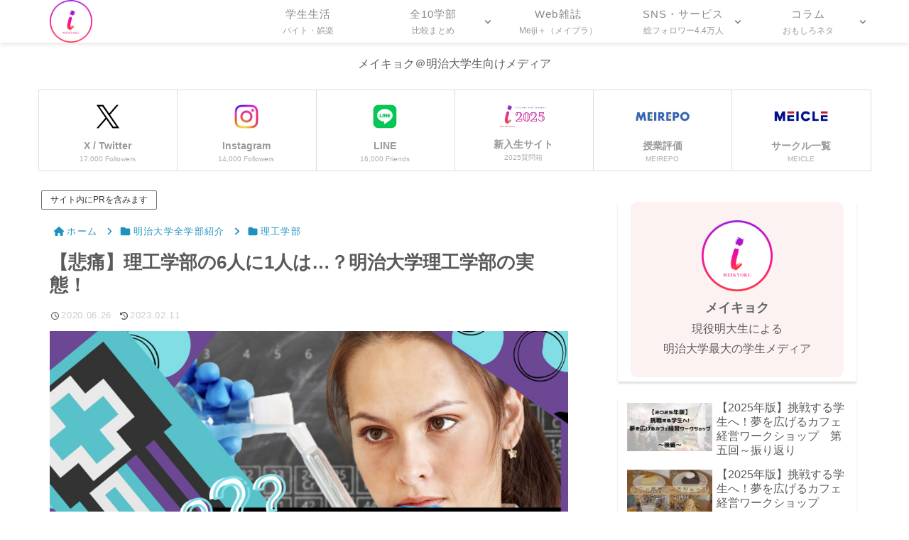

--- FILE ---
content_type: text/html; charset=UTF-8
request_url: https://meiji-jouhoukyoku.com/rukou/
body_size: 58705
content:
<!doctype html>
<html lang="ja">

<head>
<meta charset="utf-8">
<meta name="viewport" content="width=device-width, initial-scale=1.0, viewport-fit=cover">
<meta name="referrer" content="no-referrer-when-downgrade">
<meta name="format-detection" content="telephone=no">


  


  
  

  <!-- preconnect dns-prefetch -->
<link rel="preconnect dns-prefetch" href="//www.googletagmanager.com">
<link rel="preconnect dns-prefetch" href="//www.google-analytics.com">
<link rel="preconnect dns-prefetch" href="//ajax.googleapis.com">
<link rel="preconnect dns-prefetch" href="//cdnjs.cloudflare.com">
<link rel="preconnect dns-prefetch" href="//pagead2.googlesyndication.com">
<link rel="preconnect dns-prefetch" href="//googleads.g.doubleclick.net">
<link rel="preconnect dns-prefetch" href="//tpc.googlesyndication.com">
<link rel="preconnect dns-prefetch" href="//ad.doubleclick.net">
<link rel="preconnect dns-prefetch" href="//www.gstatic.com">
<link rel="preconnect dns-prefetch" href="//cse.google.com">
<link rel="preconnect dns-prefetch" href="//fonts.gstatic.com">
<link rel="preconnect dns-prefetch" href="//fonts.googleapis.com">
<link rel="preconnect dns-prefetch" href="//cms.quantserve.com">
<link rel="preconnect dns-prefetch" href="//secure.gravatar.com">
<link rel="preconnect dns-prefetch" href="//cdn.syndication.twimg.com">
<link rel="preconnect dns-prefetch" href="//cdn.jsdelivr.net">
<link rel="preconnect dns-prefetch" href="//images-fe.ssl-images-amazon.com">
<link rel="preconnect dns-prefetch" href="//completion.amazon.com">
<link rel="preconnect dns-prefetch" href="//m.media-amazon.com">
<link rel="preconnect dns-prefetch" href="//i.moshimo.com">
<link rel="preconnect dns-prefetch" href="//aml.valuecommerce.com">
<link rel="preconnect dns-prefetch" href="//dalc.valuecommerce.com">
<link rel="preconnect dns-prefetch" href="//dalb.valuecommerce.com">

<!-- Preload -->
<link rel="preload" as="font" type="font/woff" href="https://meiji-jouhoukyoku.com/wp-content/themes/cocoon-master/webfonts/icomoon/fonts/icomoon.woff?v=2.7.0.2" crossorigin>
<link rel="preload" as="font" type="font/woff2" href="https://meiji-jouhoukyoku.com/wp-content/themes/cocoon-master/webfonts/fontawesome5/webfonts/fa-brands-400.woff2" crossorigin>
<link rel="preload" as="font" type="font/woff2" href="https://meiji-jouhoukyoku.com/wp-content/themes/cocoon-master/webfonts/fontawesome5/webfonts/fa-regular-400.woff2" crossorigin>
<link rel="preload" as="font" type="font/woff2" href="https://meiji-jouhoukyoku.com/wp-content/themes/cocoon-master/webfonts/fontawesome5/webfonts/fa-solid-900.woff2" crossorigin>
<title>【悲痛】理工学部の6人に1人は…？明治大学理工学部の実態！ | メイキョク＠明治大学生向けメディア</title>
<meta name='robots' content='max-image-preview:large' />

<!-- OGP -->
<meta property="og:type" content="article">
<meta property="og:description" content="サイエンス＆テクノロジーの世界へこんにちは！今回は明治大学理工学部をご紹介します！みなさんご存じ「ポケモン」や「進撃の巨人」に関係する「あの方」の授業があったり、3時間ぶっ通しで行われる必修がある学科が存在していたり…。さらに理工学部の6人...">
<meta property="og:title" content="【悲痛】理工学部の6人に1人は…？明治大学理工学部の実態！">
<meta property="og:url" content="https://meiji-jouhoukyoku.com/rukou/">
<meta property="og:image" content="https://meiji-jouhoukyoku.com/wp-content/uploads/2020/06/IMG_5878.jpg">
<meta property="og:site_name" content="メイキョク">
<meta property="og:locale" content="ja_JP">
<meta property="article:published_time" content="2020-06-26T18:12:30+09:00" />
<meta property="article:modified_time" content="2023-02-11T03:29:38+09:00" />
<meta property="article:section" content="理工学部">
<meta property="article:tag" content="学生生活">
<meta property="article:tag" content="学部">
<!-- /OGP -->

<!-- Twitter Card -->
<meta name="twitter:card" content="summary_large_image">
<meta property="twitter:description" content="サイエンス＆テクノロジーの世界へこんにちは！今回は明治大学理工学部をご紹介します！みなさんご存じ「ポケモン」や「進撃の巨人」に関係する「あの方」の授業があったり、3時間ぶっ通しで行われる必修がある学科が存在していたり…。さらに理工学部の6人...">
<meta property="twitter:title" content="【悲痛】理工学部の6人に1人は…？明治大学理工学部の実態！">
<meta property="twitter:url" content="https://meiji-jouhoukyoku.com/rukou/">
<meta name="twitter:image" content="https://meiji-jouhoukyoku.com/wp-content/uploads/2020/06/IMG_5878.jpg">
<meta name="twitter:domain" content="meiji-jouhoukyoku.com">
<meta name="twitter:creator" content="@meikyoku18">
<meta name="twitter:site" content="@meikyoku18">
<!-- /Twitter Card -->
<link rel='dns-prefetch' href='//cdnjs.cloudflare.com' />
<link rel='dns-prefetch' href='//www.googletagmanager.com' />
<link rel='dns-prefetch' href='//stats.wp.com' />
<link rel="alternate" type="application/rss+xml" title="メイキョク &raquo; フィード" href="https://meiji-jouhoukyoku.com/feed/" />
<link rel="alternate" type="application/rss+xml" title="メイキョク &raquo; コメントフィード" href="https://meiji-jouhoukyoku.com/comments/feed/" />
<link rel='stylesheet' id='sbi_styles-css' href='https://meiji-jouhoukyoku.com/wp-content/plugins/instagram-feed/css/sbi-styles.min.css?ver=6.10.0&#038;fver=20251113035329' media='all' />
<link rel='stylesheet' id='wp-block-library-css' href='https://meiji-jouhoukyoku.com/wp-includes/css/dist/block-library/style.min.css?ver=6.9&#038;fver=20251203035453' media='all' />
<style id='search-meter-recent-searches-style-inline-css'>
.wp-block-search-meter-recent-searches>h2{margin-block-end:0;margin-block-start:0}.wp-block-search-meter-recent-searches>ul{list-style:none;padding-left:0}

/*# sourceURL=https://meiji-jouhoukyoku.com/wp-content/plugins/search-meter/blocks/build/recent-searches/style-index.css */
</style>
<style id='search-meter-popular-searches-style-inline-css'>
.wp-block-search-meter-popular-searches>h2{margin-block-end:0;margin-block-start:0}.wp-block-search-meter-popular-searches>ul{list-style:none;padding-left:0}

/*# sourceURL=https://meiji-jouhoukyoku.com/wp-content/plugins/search-meter/blocks/build/popular-searches/style-index.css */
</style>
<style id='snow-monkey-blocks-accordion-style-inline-css'>
.smb-accordion{--smb-accordion--gap:var(--_margin-1);--smb-accordion--title-background-color:var(--_lighter-color-gray);--smb-accordion--title-color:inherit;--smb-accordion--body-padding:var(--_padding1)}.smb-accordion>*+*{margin-top:var(--smb-accordion--gap)}.smb-accordion__item{--smb-accordion-item--background-color:var(--smb-accordion--title-background-color);--smb-accordion-item--color:var(--smb-accordion--title-color);--smb-accordion-item--padding:var(--smb-accordion--body-padding);position:relative}.smb-accordion__item__title{align-items:center;background-color:var(--smb-accordion-item--background-color);color:var(--smb-accordion-item--color);display:flex;padding:calc(var(--_padding-1)*.5) var(--_padding-1)}.smb-accordion__item__title__label{flex:1 1 auto}.smb-accordion__item__title__icon{margin-left:var(--_margin-1);--_transition-duration:var(--_global--transition-duration);--_transition-function-timing:var(--_global--transition-function-timing);--_transition-delay:var(--_global--transition-delay);flex:0 0 auto;transition:transform var(--_transition-duration) var(--_transition-function-timing) var(--_transition-delay)}.smb-accordion__item__control{appearance:none!important;cursor:pointer!important;display:block!important;height:100%!important;inset:0!important;opacity:0!important;outline:none!important;position:absolute!important;width:100%!important;z-index:1!important}.smb-accordion__item__control:focus-visible{opacity:1!important;outline:1px solid!important}.smb-accordion__item__body{display:none;padding:var(--smb-accordion--body-padding);position:relative;z-index:2}.smb-accordion .smb-accordion__item__control:checked+.smb-accordion__item__body,.smb-accordion .smb-accordion__item__control:checked+.smb-accordion__item__title+.smb-accordion__item__body{display:block}.smb-accordion .smb-accordion__item__control:checked+.smb-accordion__item__title>.smb-accordion__item__title__icon{transform:rotate(180deg)}:where(.smb-accordion__item__body.is-layout-constrained>*){--wp--style--global--content-size:100%;--wp--style--global--wide-size:100%}

/*# sourceURL=https://meiji-jouhoukyoku.com/wp-content/plugins/snow-monkey-blocks/dist/blocks/accordion/style-index.css */
</style>
<style id='snow-monkey-blocks-alert-style-inline-css'>
.smb-alert{--smb-alert--border-radius:var(--_global--border-radius);--smb-alert--background-color:#fff9e6;--smb-alert--border-color:#fff3cd;--smb-alert--color:#5a4d26;--smb-alert--padding:var(--_padding1);--smb-alert--icon-color:#ffc81a;--smb-alert--warning-background-color:#ffede6;--smb-alert--warning-border-color:#ffdacd;--smb-alert--warning-color:#361f17;--smb-alert--warning-icon-color:#ff561a;--smb-alert--success-background-color:#f4ffe6;--smb-alert--success-border-color:#dfffb3;--smb-alert--success-color:#28321b;--smb-alert--success-icon-color:#84e600;--smb-alert--remark-background-color:var(--_lightest-color-gray);--smb-alert--remark-border-color:var(--_lighter-color-gray);--smb-alert--remark-color:var(--_color-text);--smb-alert--remark-icon-color:var(--_color-gray);background-color:var(--smb-alert--background-color);border:1px solid var(--smb-alert--border-color);border-radius:var(--smb-alert--border-radius);color:var(--smb-alert--color);display:block;padding:var(--smb-alert--padding)}.smb-alert .svg-inline--fa{color:var(--smb-alert--icon-color)}.smb-alert--warning{--smb-alert--background-color:var(--smb-alert--warning-background-color);--smb-alert--border-color:var(--smb-alert--warning-border-color);--smb-alert--color:var(--smb-alert--warning-color);--smb-alert--icon-color:var(--smb-alert--warning-icon-color)}.smb-alert--success{--smb-alert--background-color:var(--smb-alert--success-background-color);--smb-alert--border-color:var(--smb-alert--success-border-color);--smb-alert--color:var(--smb-alert--success-color);--smb-alert--icon-color:var(--smb-alert--success-icon-color)}.smb-alert--remark{--smb-alert--background-color:var(--smb-alert--remark-background-color);--smb-alert--border-color:var(--smb-alert--remark-border-color);--smb-alert--color:var(--smb-alert--remark-color);--smb-alert--icon-color:var(--smb-alert--remark-icon-color)}.smb-alert__title{align-items:center;display:flex;margin-bottom:var(--_margin-1);position:relative}.smb-alert__title .svg-inline--fa{flex:0 0 auto;margin-right:var(--_margin-2);position:relative;top:-1px;--_font-size-level:3;font-size:var(--_fluid-font-size);height:1em;line-height:var(--_line-height)}:where(.smb-alert__body.is-layout-constrained>*){--wp--style--global--content-size:100%;--wp--style--global--wide-size:100%}

/*# sourceURL=https://meiji-jouhoukyoku.com/wp-content/plugins/snow-monkey-blocks/dist/blocks/alert/style-index.css */
</style>
<link rel='stylesheet' id='snow-monkey-blocks-balloon-style-css' href='https://meiji-jouhoukyoku.com/wp-content/plugins/snow-monkey-blocks/dist/blocks/balloon/style-index.css?ver=21.0.6&#038;fver=20241229051031' media='all' />
<style id='snow-monkey-blocks-box-style-inline-css'>
.smb-box{--smb-box--background-color:#0000;--smb-box--background-image:initial;--smb-box--background-opacity:1;--smb-box--border-color:var(--_lighter-color-gray);--smb-box--border-style:solid;--smb-box--border-width:0px;--smb-box--border-radius:var(--_global--border-radius);--smb-box--box-shadow:initial;--smb-box--color:inherit;--smb-box--padding:var(--_padding1);border-radius:var(--smb-box--border-radius);border-width:0;box-shadow:var(--smb-box--box-shadow);color:var(--smb-box--color);overflow:visible;padding:var(--smb-box--padding);position:relative}.smb-box--p-s{--smb-box--padding:var(--_padding-1)}.smb-box--p-l{--smb-box--padding:var(--_padding2)}.smb-box__background{background-color:var(--smb-box--background-color);background-image:var(--smb-box--background-image);border:var(--smb-box--border-width) var(--smb-box--border-style) var(--smb-box--border-color);border-radius:var(--smb-box--border-radius);bottom:0;display:block;left:0;opacity:var(--smb-box--background-opacity);position:absolute;right:0;top:0}.smb-box__body{position:relative}.smb-box--has-link{cursor:pointer}.smb-box--has-link:has(:focus-visible){outline:auto;outline:auto -webkit-focus-ring-color}.smb-box__link{display:block!important;height:0!important;position:static!important;text-indent:-99999px!important;width:0!important}:where(.smb-box__body.is-layout-constrained>*){--wp--style--global--content-size:100%;--wp--style--global--wide-size:100%}

/*# sourceURL=https://meiji-jouhoukyoku.com/wp-content/plugins/snow-monkey-blocks/dist/blocks/box/style-index.css */
</style>
<style id='snow-monkey-blocks-btn-box-style-inline-css'>
.smb-btn-box{--smb-btn-box--background-color:#0000;--smb-btn-box--padding:var(--_padding2);--smb-btn--style--ghost--border-color:var(--smb-btn--background-color,currentColor);--smb-btn--style--ghost--color:currentColor;background-color:var(--smb-btn-box--background-color);padding-bottom:var(--smb-btn-box--padding);padding-top:var(--smb-btn-box--padding)}.smb-btn-box__lede{font-weight:700;margin-bottom:var(--_margin-1);text-align:center}.smb-btn-box__btn-wrapper{text-align:center}.smb-btn-box__note{margin-top:var(--_margin-1);text-align:center}.smb-btn-box.is-style-ghost .smb-btn{--smb-btn--color:var(--smb-btn--style--ghost--color);background-color:#0000;border:1px solid var(--smb-btn--style--ghost--border-color)}

/*# sourceURL=https://meiji-jouhoukyoku.com/wp-content/plugins/snow-monkey-blocks/dist/blocks/btn-box/style-index.css */
</style>
<style id='snow-monkey-blocks-btn-style-inline-css'>
.smb-btn:not(:root){color:var(--smb-btn--color);text-decoration:none}.smb-btn{--smb-btn--background-color:var(--wp--preset--color--black);--smb-btn--background-image:initial;--smb-btn--border:none;--smb-btn--border-radius:var(--_global--border-radius);--smb-btn--color:var(--wp--preset--color--white);--smb-btn--padding:var(--_padding-1);--smb-btn--padding-vertical:calc(var(--smb-btn--padding)*0.5);--smb-btn--padding-horizontal:var(--smb-btn--padding);--smb-btn--style--ghost--border-color:var(--smb-btn--background-color,currentColor);--smb-btn--style--ghost--color:currentColor;--smb-btn--style--text--color:currentColor;background-color:var(--smb-btn--background-color);background-image:var(--smb-btn--background-image);border:var(--smb-btn--border);border-radius:var(--smb-btn--border-radius);display:inline-flex;justify-content:center;margin:0;max-width:100%;padding:var(--smb-btn--padding-vertical) var(--smb-btn--padding-horizontal);white-space:nowrap;--_transition-duration:var(--_global--transition-duration);--_transition-function-timing:var(--_global--transition-function-timing);--_transition-delay:var(--_global--transition-delay);transition:all var(--_transition-duration) var(--_transition-function-timing) var(--_transition-delay)}.smb-btn__label{color:currentColor;white-space:inherit!important}.smb-btn--little-wider{--smb-btn--padding-horizontal:var(--_padding2)}.smb-btn--wider{--smb-btn--padding-horizontal:var(--_padding3)}.smb-btn--full,.smb-btn--more-wider{width:100%}.smb-btn--wrap{white-space:normal}.smb-btn-wrapper.is-style-ghost .smb-btn{--smb-btn--color:var(--smb-btn--style--ghost--color);background-color:#0000;border:1px solid var(--smb-btn--style--ghost--border-color)}.smb-btn-wrapper.is-style-ghost .smb-btn[style*="background-color:"]{background-color:#0000!important}.smb-btn-wrapper.is-style-text .smb-btn{--smb-btn--background-color:#0000;--smb-btn--color:var(--smb-btn--style--text--color);border:none}.aligncenter .smb-btn-wrapper,.smb-btn-wrapper.aligncenter{text-align:center}@media(min-width:640px){.smb-btn--more-wider{--smb-btn--padding-horizontal:var(--_padding4);display:inline-block;width:auto}}@media(hover:hover)and (pointer:fine){.smb-btn:active,.smb-btn:focus,.smb-btn:hover{filter:brightness(90%)}}

/*# sourceURL=https://meiji-jouhoukyoku.com/wp-content/plugins/snow-monkey-blocks/dist/blocks/btn/style-index.css */
</style>
<style id='snow-monkey-blocks-buttons-style-inline-css'>
.smb-buttons{--smb-buttons--gap:var(--_margin1);display:flex;flex-wrap:wrap;gap:var(--smb-buttons--gap)}.smb-buttons.has-text-align-left,.smb-buttons.is-content-justification-left{justify-content:flex-start}.smb-buttons.has-text-align-center,.smb-buttons.is-content-justification-center{justify-content:center}.smb-buttons.has-text-align-right,.smb-buttons.is-content-justification-right{justify-content:flex-end}.smb-buttons.is-content-justification-space-between{justify-content:space-between}.smb-buttons>.smb-btn-wrapper{flex:0 1 auto;margin:0}.smb-buttons>.smb-btn-wrapper--full{flex:1 1 auto}@media not all and (min-width:640px){.smb-buttons>.smb-btn-wrapper--more-wider{flex:1 1 auto}}

/*# sourceURL=https://meiji-jouhoukyoku.com/wp-content/plugins/snow-monkey-blocks/dist/blocks/buttons/style-index.css */
</style>
<link rel='stylesheet' id='snow-monkey-blocks-categories-list-style-css' href='https://meiji-jouhoukyoku.com/wp-content/plugins/snow-monkey-blocks/dist/blocks/categories-list/style-index.css?ver=21.0.6&#038;fver=20241229051031' media='all' />
<style id='snow-monkey-blocks-container-style-inline-css'>
.smb-container__body{margin-left:auto;margin-right:auto;max-width:100%}.smb-container--no-gutters{padding-left:0!important;padding-right:0!important}:where(.smb-container__body.is-layout-constrained>*){--wp--style--global--content-size:100%;--wp--style--global--wide-size:100%}

/*# sourceURL=https://meiji-jouhoukyoku.com/wp-content/plugins/snow-monkey-blocks/dist/blocks/container/style-index.css */
</style>
<style id='snow-monkey-blocks-contents-outline-style-inline-css'>
.smb-contents-outline{--smb-contents-outline--background-color:var(--wp--preset--color--sm-lightest-gray);--smb-contents-outline--color:inherit;background-color:var(--smb-contents-outline--background-color);color:var(--smb-contents-outline--color);padding:0!important}.smb-contents-outline .wpco{background-color:inherit;color:inherit}

/*# sourceURL=https://meiji-jouhoukyoku.com/wp-content/plugins/snow-monkey-blocks/dist/blocks/contents-outline/style-index.css */
</style>
<style id='snow-monkey-blocks-countdown-style-inline-css'>
.smb-countdown{--smb-countdown--gap:var(--_margin-2);--smb-countdown--numeric-color:currentColor;--smb-countdown--clock-color:currentColor}.smb-countdown__list{align-items:center;align-self:center;display:flex;flex-direction:row;flex-wrap:wrap;list-style-type:none;margin-left:0;padding-left:0}.smb-countdown__list-item{margin:0 var(--smb-countdown--gap);text-align:center}.smb-countdown__list-item:first-child{margin-left:0}.smb-countdown__list-item:last-child{margin-right:0}.smb-countdown__list-item__numeric{color:var(--smb-countdown--numeric-color);display:block;--_font-size-level:3;font-size:var(--_fluid-font-size);font-weight:700;line-height:var(--_line-height)}.smb-countdown__list-item__clock{color:var(--smb-countdown--clock-color);display:block;--_font-size-level:-1;font-size:var(--_font-size);line-height:var(--_line-height)}.smb-countdown .align-center{justify-content:center}.smb-countdown .align-left{justify-content:flex-start}.smb-countdown .align-right{justify-content:flex-end}.is-style-inline .smb-countdown__list-item__clock,.is-style-inline .smb-countdown__list-item__numeric{display:inline}

/*# sourceURL=https://meiji-jouhoukyoku.com/wp-content/plugins/snow-monkey-blocks/dist/blocks/countdown/style-index.css */
</style>
<style id='snow-monkey-blocks-directory-structure-style-inline-css'>
.smb-directory-structure{--smb-directory-structure--background-color:var(--_lightest-color-gray);--smb-directory-structure--padding:var(--_padding1);--smb-directory-structure--gap:var(--_margin-2);--smb-directory-structure--icon-color:inherit;background-color:var(--smb-directory-structure--background-color);overflow-x:auto;overflow-y:hidden;padding:var(--smb-directory-structure--padding)}.smb-directory-structure>*+*{margin-top:var(--smb-directory-structure--gap)}.smb-directory-structure__item p{align-items:flex-start;display:flex;flex-wrap:nowrap}.smb-directory-structure .fa-fw{color:var(--smb-directory-structure--icon-color);width:auto}.smb-directory-structure .svg-inline--fa{display:var(--fa-display,inline-block);height:1em;overflow:visible;vertical-align:-.125em}.smb-directory-structure__item__name{margin-left:.5em;white-space:nowrap}.smb-directory-structure__item__list{margin-left:1.5em}.smb-directory-structure__item__list>*{margin-top:var(--smb-directory-structure--gap)}

/*# sourceURL=https://meiji-jouhoukyoku.com/wp-content/plugins/snow-monkey-blocks/dist/blocks/directory-structure/style-index.css */
</style>
<style id='snow-monkey-blocks-evaluation-star-style-inline-css'>
.smb-evaluation-star{--smb-evaluation-star--gap:var(--_margin-2);--smb-evaluation-star--icon-color:#f9bb2d;--smb-evaluation-star--numeric-color:currentColor;align-items:center;display:flex;gap:var(--smb-evaluation-star--gap)}.smb-evaluation-star--title-right .smb-evaluation-star__title{order:1}.smb-evaluation-star__body{display:inline-flex;gap:var(--smb-evaluation-star--gap)}.smb-evaluation-star__numeric{color:var(--smb-evaluation-star--numeric-color);font-weight:700}.smb-evaluation-star__numeric--right{order:1}.smb-evaluation-star__icon{color:var(--smb-evaluation-star--icon-color);display:inline-block}.smb-evaluation-star .svg-inline--fa{display:var(--fa-display,inline-block);height:1em;overflow:visible;vertical-align:-.125em}

/*# sourceURL=https://meiji-jouhoukyoku.com/wp-content/plugins/snow-monkey-blocks/dist/blocks/evaluation-star/style-index.css */
</style>
<style id='snow-monkey-blocks-faq-style-inline-css'>
.smb-faq{--smb-faq--border-color:var(--_lighter-color-gray);--smb-faq--label-color:initial;--smb-faq--item-gap:var(--_margin1);--smb-faq--item-question-label-color:currentColor;--smb-faq--item-answer-label-color:currentColor;border-top:1px solid var(--smb-faq--border-color)}.smb-faq__item{border-bottom:1px solid var(--smb-faq--border-color);padding:var(--_padding1) 0}.smb-faq__item__answer,.smb-faq__item__question{display:flex;flex-direction:row;flex-wrap:nowrap}.smb-faq__item__answer__label,.smb-faq__item__question__label{flex:0 0 0%;margin-right:var(--smb-faq--item-gap);margin-top:calc(var(--_half-leading)*-1em - .125em);--_font-size-level:3;font-size:var(--_fluid-font-size);font-weight:400;line-height:var(--_line-height);min-width:.8em}.smb-faq__item__answer__body,.smb-faq__item__question__body{flex:1 1 auto;margin-top:calc(var(--_half-leading)*-1em)}.smb-faq__item__question{font-weight:700;margin:0 0 var(--smb-faq--item-gap)}.smb-faq__item__question__label{color:var(--smb-faq--item-question-label-color)}.smb-faq__item__answer__label{color:var(--smb-faq--item-answer-label-color)}:where(.smb-faq__item__answer__body.is-layout-constrained>*){--wp--style--global--content-size:100%;--wp--style--global--wide-size:100%}

/*# sourceURL=https://meiji-jouhoukyoku.com/wp-content/plugins/snow-monkey-blocks/dist/blocks/faq/style-index.css */
</style>
<style id='snow-monkey-blocks-flex-style-inline-css'>
.smb-flex{--smb-flex--box-shadow:none;box-shadow:var(--smb-flex--box-shadow);flex-direction:column}.smb-flex.is-horizontal{flex-direction:row}.smb-flex.is-vertical{flex-direction:column}.smb-flex>*{--smb--flex-grow:0;--smb--flex-shrink:1;--smb--flex-basis:auto;flex-basis:var(--smb--flex-basis);flex-grow:var(--smb--flex-grow);flex-shrink:var(--smb--flex-shrink);min-width:0}

/*# sourceURL=https://meiji-jouhoukyoku.com/wp-content/plugins/snow-monkey-blocks/dist/blocks/flex/style-index.css */
</style>
<style id='snow-monkey-blocks-grid-style-inline-css'>
.smb-grid{--smb-grid--gap:0px;--smb-grid--column-auto-repeat:auto-fit;--smb-grid--columns:1;--smb-grid--column-min-width:250px;--smb-grid--grid-template-columns:none;--smb-grid--rows:1;--smb-grid--grid-template-rows:none;display:grid;gap:var(--smb-grid--gap)}.smb-grid>*{--smb--justify-self:stretch;--smb--align-self:stretch;--smb--grid-column:auto;--smb--grid-row:auto;align-self:var(--smb--align-self);grid-column:var(--smb--grid-column);grid-row:var(--smb--grid-row);justify-self:var(--smb--justify-self);margin-bottom:0;margin-top:0;min-width:0}.smb-grid--columns\:columns{grid-template-columns:repeat(var(--smb-grid--columns),1fr)}.smb-grid--columns\:min{grid-template-columns:repeat(var(--smb-grid--column-auto-repeat),minmax(min(var(--smb-grid--column-min-width),100%),1fr))}.smb-grid--columns\:free{grid-template-columns:var(--smb-grid--grid-template-columns)}.smb-grid--rows\:rows{grid-template-rows:repeat(var(--smb-grid--rows),1fr)}.smb-grid--rows\:free{grid-template-rows:var(--smb-grid--grid-template-rows)}

/*# sourceURL=https://meiji-jouhoukyoku.com/wp-content/plugins/snow-monkey-blocks/dist/blocks/grid/style-index.css */
</style>
<style id='snow-monkey-blocks-hero-header-style-inline-css'>
.smb-hero-header{--smb-hero-header--columns:12;--smb-hero-header--rows:12;--smb-hero-header--max-gap:var(--_margin1);--smb-hero-header--gap:min(3.33333%,var(--smb-hero-header--max-gap));--smb-hero-header--min-height:0px;--smb-hero-header--max-width:none;--smb-hero-header--object-position-x:50%;--smb-hero-header--object-position-y:50%;--smb-hero-header--figure-grid-column-start:1;--smb-hero-header--figure-grid-column-end:-1;--smb-hero-header--figure-grid-row-start:1;--smb-hero-header--figure-grid-row-end:-1;--smb-hero-header--figure-aspect-ratio:auto;--smb-hero-header--mask-color:#0000;--smb-hero-header--mask-image:initial;--smb-hero-header--mask-opacity:1;--smb-hero-header--body-align-self:auto;--smb-hero-header--body-justify-self:auto;--smb-hero-header--body-grid-column-start:1;--smb-hero-header--body-grid-column-end:-1;--smb-hero-header--body-grid-row-start:1;--smb-hero-header--body-grid-row-end:-1;--smb-hero-header--body-max-width:100%;--smb-hero-header--body-padding-top:0px;--smb-hero-header--body-padding-right:0px;--smb-hero-header--body-padding-bottom:0px;--smb-hero-header--body-padding-left:0px;display:grid;gap:var(--smb-hero-header--gap);grid-template-columns:repeat(var(--smb-hero-header--columns),1fr);grid-template-rows:repeat(var(--smb-hero-header--rows),1fr);max-width:var(--smb-hero-header--max-width)!important;min-height:var(--smb-hero-header--min-height)}.smb-hero-header__mask{background-color:var(--smb-hero-header--mask-color);background-image:var(--smb-hero-header--mask-image);inset:0;position:absolute}.smb-hero-header__figure{aspect-ratio:var(--smb-hero-header--figure-aspect-ratio);grid-column:var(--smb-hero-header--figure-grid-column-start)/var(--smb-hero-header--figure-grid-column-end);grid-row:var(--smb-hero-header--figure-grid-row-start)/var(--smb-hero-header--figure-grid-row-end);position:relative}.smb-hero-header__figure>img,.smb-hero-header__figure>video{height:100%!important;object-fit:cover;object-position:var(--smb-hero-header--object-position-x) var(--smb-hero-header--object-position-y);opacity:var(--smb-hero-header--mask-opacity);position:relative;width:100%!important}.smb-hero-header__body{align-self:var(--smb-hero-header--body-align-self);grid-column:var(--smb-hero-header--body-grid-column-start)/var(--smb-hero-header--body-grid-column-end);grid-row:var(--smb-hero-header--body-grid-row-start)/var(--smb-hero-header--body-grid-row-end);justify-self:var(--smb-hero-header--body-justify-self);max-width:var(--smb-hero-header--body-max-width);padding:var(--smb-hero-header--body-padding-top) var(--smb-hero-header--body-padding-right) var(--smb-hero-header--body-padding-bottom) var(--smb-hero-header--body-padding-left);position:relative}.smb-hero-header--fit{--smb-hero-header--figure-grid-column-start:1;--smb-hero-header--figure-grid-column-end:-1;--smb-hero-header--figure-grid-row-start:1;--smb-hero-header--figure-grid-row-end:-1;--smb-hero-header--figure-aspect-ratio:auto}.smb-hero-header--fit>.smb-hero-header__figure{position:relative}.smb-hero-header--fit>.smb-hero-header__figure>*{inset:0;position:absolute}:where(.smb-hero-header__body.is-layout-constrained>*){--wp--style--global--content-size:100%;--wp--style--global--wide-size:100%}@media(orientation:portrait){.smb-hero-header__figure{aspect-ratio:calc(1/(var(--smb-hero-header--figure-aspect-ratio)))}}

/*# sourceURL=https://meiji-jouhoukyoku.com/wp-content/plugins/snow-monkey-blocks/dist/blocks/hero-header/style-index.css */
</style>
<link rel='stylesheet' id='snow-monkey-blocks-information-style-css' href='https://meiji-jouhoukyoku.com/wp-content/plugins/snow-monkey-blocks/dist/blocks/information/style-index.css?ver=21.0.6&#038;fver=20241229051031' media='all' />
<link rel='stylesheet' id='snow-monkey-blocks-items-style-css' href='https://meiji-jouhoukyoku.com/wp-content/plugins/snow-monkey-blocks/dist/blocks/items/style-index.css?ver=21.0.6&#038;fver=20241229051031' media='all' />
<style id='snow-monkey-blocks-list-style-inline-css'>
.smb-list{--smb-list--gap:var(--_margin-2)}.smb-list ul{list-style:none!important}.smb-list ul *>li:first-child,.smb-list ul li+li{margin-top:var(--smb-list--gap)}.smb-list ul>li{position:relative}.smb-list ul>li .smb-list__icon{left:-1.5em;position:absolute}

/*# sourceURL=https://meiji-jouhoukyoku.com/wp-content/plugins/snow-monkey-blocks/dist/blocks/list/style-index.css */
</style>
<link rel='stylesheet' id='snow-monkey-blocks-media-text-style-css' href='https://meiji-jouhoukyoku.com/wp-content/plugins/snow-monkey-blocks/dist/blocks/media-text/style-index.css?ver=21.0.6&#038;fver=20241229051031' media='all' />
<link rel='stylesheet' id='snow-monkey-blocks-panels-style-css' href='https://meiji-jouhoukyoku.com/wp-content/plugins/snow-monkey-blocks/dist/blocks/panels/style-index.css?ver=21.0.6&#038;fver=20241229051031' media='all' />
<style id='snow-monkey-blocks-price-menu-style-inline-css'>
.smb-price-menu{--smb-price-menu--border-color:var(--_lighter-color-gray);--smb-price-menu--item-padding:var(--_padding-1);border-top:1px solid var(--smb-price-menu--border-color)}.smb-price-menu>.smb-price-menu__item{margin-bottom:0;margin-top:0}.smb-price-menu__item{border-bottom:1px solid var(--smb-price-menu--border-color);padding:var(--smb-price-menu--item-padding) 0}@media(min-width:640px){.smb-price-menu__item{align-items:center;display:flex;flex-direction:row;flex-wrap:nowrap;justify-content:space-between}.smb-price-menu__item>*{flex:0 0 auto}}

/*# sourceURL=https://meiji-jouhoukyoku.com/wp-content/plugins/snow-monkey-blocks/dist/blocks/price-menu/style-index.css */
</style>
<style id='snow-monkey-blocks-pricing-table-style-inline-css'>
.smb-pricing-table{--smb-pricing-table--border-color:var(--_lighter-color-gray);--smb-pricing-table--item-width:30%;border:1px solid var(--smb-pricing-table--border-color)}.smb-pricing-table .c-row__col{padding:0}.smb-pricing-table .c-row__col:not(:first-child){border-top:1px solid var(--smb-pricing-table--border-color)}.smb-pricing-table__item{padding:var(--_padding1)}.smb-pricing-table__item__figure{margin-bottom:var(--_margin-1);text-align:center}.smb-pricing-table__item__price,.smb-pricing-table__item__title{font-weight:700;text-align:center}.smb-pricing-table__item__price{--_font-size-level:3;font-size:var(--_fluid-font-size);line-height:var(--_line-height)}.smb-pricing-table__item__lede{--_font-size-level:-1;font-size:var(--_font-size);line-height:var(--_line-height);text-align:center}.smb-pricing-table__item ul{list-style:none;margin-left:0;padding-left:0;text-align:center}.smb-pricing-table__item>ul{border-top:1px solid var(--smb-pricing-table--border-color);margin-top:var(--_margin-1)}.smb-pricing-table__item>ul>li{border-bottom:1px solid var(--smb-pricing-table--border-color);padding:var(--_padding-1) 0}.smb-pricing-table__item>ul>li ul{font-size:.9em}.smb-pricing-table__item__action{margin-top:var(--_margin1);text-align:center}@media(min-width:640px){.smb-pricing-table{overflow:auto}.smb-pricing-table::-webkit-scrollbar{height:5px}.smb-pricing-table::-webkit-scrollbar-track{background:#f1f1f1}.smb-pricing-table::-webkit-scrollbar-thumb{background:#bcbcbc}.smb-pricing-table:not([data-has-items]){white-space:nowrap}.smb-pricing-table:where([data-has-items]) .c-row{--_item-width:var(--smb-pricing-table--item-width)}.smb-pricing-table:where([data-has-items="1"]) .c-row{--smb-pricing-table--item-width:100%}.smb-pricing-table:where([data-has-items="2"]) .c-row{--smb-pricing-table--item-width:50%}.smb-pricing-table:where([data-has-items="3"]) .c-row{--smb-pricing-table--item-width:33.3333%}.smb-pricing-table--col-size-1-4{white-space:normal}.smb-pricing-table--col-size-1-4 .c-row{--smb-pricing-table--item-width:25%}.smb-pricing-table--col-size-1-3{white-space:normal}.smb-pricing-table--col-size-1-3 .c-row{--smb-pricing-table--item-width:33%}.smb-pricing-table--col-size-1-2{white-space:normal}.smb-pricing-table--col-size-1-2 .c-row{--smb-pricing-table--item-width:50%}.smb-pricing-table--col-size-1-1{white-space:normal}.smb-pricing-table--col-size-1-1 .c-row{--smb-pricing-table--item-width:100%}}@media(min-width:640px)and (min-width:1024px){.smb-pricing-table--col-size-1-1[data-has-items="0"] .c-row__col:last-child,.smb-pricing-table--col-size-1-1[data-has-items="1"] .c-row__col:last-child,.smb-pricing-table--col-size-1-2[data-has-items="1"] .c-row__col:last-child,.smb-pricing-table--col-size-1-3[data-has-items="1"] .c-row__col:last-child,.smb-pricing-table--col-size-1-3[data-has-items="2"] .c-row__col:last-child,.smb-pricing-table--col-size-1-4[data-has-items="1"] .c-row__col:last-child,.smb-pricing-table--col-size-1-4[data-has-items="2"] .c-row__col:last-child,.smb-pricing-table--col-size-1-4[data-has-items="3"] .c-row__col:last-child{border-right:1px solid var(--smb-pricing-table--border-color)}}@media(min-width:1024px){.smb-pricing-table .c-row__col:not(:first-child){border-left:1px solid var(--smb-pricing-table--border-color);border-top:none}}

/*# sourceURL=https://meiji-jouhoukyoku.com/wp-content/plugins/snow-monkey-blocks/dist/blocks/pricing-table/style-index.css */
</style>
<style id='snow-monkey-blocks-rating-box-style-inline-css'>
.smb-rating-box{--smb-rating-box--gap:var(--_margin-1);--smb-rating-box--bar-border-radius:var(--_global--border-radius);--smb-rating-box--bar-background-color:var(--_lighter-color-gray);--smb-rating-box--bar-height:1rem;--smb-rating-box--rating-background-color:#f9bb2d}.smb-rating-box>.smb-rating-box__item__title{margin-bottom:var(--_margin-2)}.smb-rating-box__body>*+*{margin-top:var(--smb-rating-box--gap)}.smb-rating-box__item{display:grid;gap:var(--_margin-2)}.smb-rating-box__item__body{align-items:end;display:grid;gap:var(--_margin1);grid-template-columns:1fr auto}.smb-rating-box__item__numeric{--_font-size-level:-2;font-size:var(--_font-size);line-height:var(--_line-height)}.smb-rating-box__item__evaluation{grid-column:1/-1}.smb-rating-box__item__evaluation__bar,.smb-rating-box__item__evaluation__rating{border-radius:var(--smb-rating-box--bar-border-radius);height:var(--smb-rating-box--bar-height)}.smb-rating-box__item__evaluation__bar{background-color:var(--smb-rating-box--bar-background-color);position:relative}.smb-rating-box__item__evaluation__rating{background-color:var(--smb-rating-box--rating-background-color);left:0;position:absolute;top:0}.smb-rating-box__item__evaluation__numeric{bottom:calc(var(--smb-rating-box--bar-height) + var(--_s-2));position:absolute;right:0;--_font-size-level:-2;font-size:var(--_font-size);line-height:var(--_line-height)}

/*# sourceURL=https://meiji-jouhoukyoku.com/wp-content/plugins/snow-monkey-blocks/dist/blocks/rating-box/style-index.css */
</style>
<style id='snow-monkey-blocks-read-more-box-style-inline-css'>
.smb-read-more-box{--smb-read-more-box--content-height:100px;--smb-read-more-box--mask-color:var(--_global--background-color,#fff)}.smb-read-more-box__content{--_transition-duration:var(--_global--transition-duration);--_transition-function-timing:var(--_global--transition-function-timing);--_transition-delay:var(--_global--transition-delay);overflow:hidden;position:relative;transition:height var(--_transition-duration) var(--_transition-function-timing) var(--_transition-delay)}.smb-read-more-box__content[aria-hidden=true]{height:var(--smb-read-more-box--content-height)}.smb-read-more-box__action{display:flex;flex-wrap:wrap;margin-top:var(--_padding-1)}.smb-read-more-box__action.is-content-justification-left{justify-content:start}.smb-read-more-box__action.is-content-justification-center{justify-content:center}.smb-read-more-box__action.is-content-justification-right{justify-content:end}.smb-read-more-box__btn-wrapper.smb-btn-wrapper--full{flex-grow:1}.smb-read-more-box__button{cursor:pointer}.smb-read-more-box--has-mask .smb-read-more-box__content[aria-hidden=true]:after{background:linear-gradient(to bottom,#0000 0,var(--smb-read-more-box--mask-color) 100%);content:"";display:block;height:50px;inset:auto 0 0 0;position:absolute}.smb-read-more-box.is-style-ghost .smb-read-more-box__button{--smb-btn--color:var(--smb-btn--style--ghost--color);background-color:#0000;border:1px solid var(--smb-btn--style--ghost--border-color)}.smb-read-more-box.is-style-text .smb-read-more-box__button{--smb-btn--background-color:#0000;--smb-btn--color:var(--smb-btn--style--text--color);--smb-btn--padding:0px;border:none}:where(.smb-read-more-box__content.is-layout-constrained>*){--wp--style--global--content-size:100%;--wp--style--global--wide-size:100%}

/*# sourceURL=https://meiji-jouhoukyoku.com/wp-content/plugins/snow-monkey-blocks/dist/blocks/read-more-box/style-index.css */
</style>
<link rel='stylesheet' id='snow-monkey-blocks-section-break-the-grid-style-css' href='https://meiji-jouhoukyoku.com/wp-content/plugins/snow-monkey-blocks/dist/blocks/section-break-the-grid/style-index.css?ver=21.0.6&#038;fver=20241229051031' media='all' />
<link rel='stylesheet' id='snow-monkey-blocks-section-style-css' href='https://meiji-jouhoukyoku.com/wp-content/plugins/snow-monkey-blocks/dist/blocks/section/style-index.css?ver=21.0.6&#038;fver=20241229051031' media='all' />
<style id='snow-monkey-blocks-section-side-heading-style-inline-css'>
.smb-section-side-heading__header,.smb-section-side-heading__subtitle,.smb-section-side-heading__title{text-align:left}.smb-section-side-heading__header>*{text-align:inherit}.smb-section-side-heading__lede-wrapper{justify-content:flex-start}.smb-section-side-heading>.smb-section__inner>.c-container>.smb-section__contents-wrapper>.c-row{justify-content:space-between}@media not all and (min-width:640px){.smb-section-side-heading :where(.smb-section__contents-wrapper>.c-row>*+*){margin-top:var(--_margin2)}}

/*# sourceURL=https://meiji-jouhoukyoku.com/wp-content/plugins/snow-monkey-blocks/dist/blocks/section-side-heading/style-index.css */
</style>
<link rel='stylesheet' id='snow-monkey-blocks-section-with-bgimage-style-css' href='https://meiji-jouhoukyoku.com/wp-content/plugins/snow-monkey-blocks/dist/blocks/section-with-bgimage/style-index.css?ver=21.0.6&#038;fver=20241229051031' media='all' />
<style id='snow-monkey-blocks-section-with-bgvideo-style-inline-css'>
.smb-section-with-bgvideo>.smb-section-with-bgimage__bgimage>*{display:none!important}

/*# sourceURL=https://meiji-jouhoukyoku.com/wp-content/plugins/snow-monkey-blocks/dist/blocks/section-with-bgvideo/style-index.css */
</style>
<style id='snow-monkey-blocks-slider-style-inline-css'>
.smb-slider>.smb-slider__canvas.slick-initialized{margin-bottom:0;padding-bottom:0}.smb-slider--16to9 .smb-slider__item__figure,.smb-slider--4to3 .smb-slider__item__figure{position:relative}.smb-slider--16to9 .smb-slider__item__figure:before,.smb-slider--4to3 .smb-slider__item__figure:before{content:"";display:block}.smb-slider--16to9 .smb-slider__item__figure>img,.smb-slider--4to3 .smb-slider__item__figure>img{bottom:0;height:100%;left:0;object-fit:cover;object-position:50% 50%;position:absolute;right:0;top:0}.smb-slider--16to9 .smb-slider__item__figure:before{padding-top:56.25%}.smb-slider--4to3 .smb-slider__item__figure:before{padding-top:75%}.smb-slider__canvas{padding-bottom:35px;visibility:hidden}.smb-slider__canvas.slick-slider{margin-bottom:0}.smb-slider__canvas.slick-initialized{visibility:visible}.smb-slider__canvas.slick-initialized .slick-slide{align-items:center;display:flex;flex-direction:column;justify-content:center}.smb-slider__canvas.slick-initialized .slick-slide>*{flex:1 1 auto}.smb-slider__canvas[dir=rtl] .slick-next{left:10px;right:auto}.smb-slider__canvas[dir=rtl] .slick-prev{left:auto;right:10px}.smb-slider__canvas[dir=rtl] .smb-slider__item__caption{direction:ltr}.smb-slider__item__figure,.smb-slider__item__figure>img{width:100%}.smb-slider__item__caption{display:flex;flex-direction:row;justify-content:center;margin-top:var(--_margin-1);--_font-size-level:-1;font-size:var(--_font-size);line-height:var(--_line-height)}.smb-slider .slick-next{right:10px;z-index:1}.smb-slider .slick-prev{left:10px;z-index:1}.smb-slider .slick-dots{bottom:0;line-height:1;position:static}

/*# sourceURL=https://meiji-jouhoukyoku.com/wp-content/plugins/snow-monkey-blocks/dist/blocks/slider/style-index.css */
</style>
<link rel='stylesheet' id='snow-monkey-blocks-spider-contents-slider-style-css' href='https://meiji-jouhoukyoku.com/wp-content/plugins/snow-monkey-blocks/dist/blocks/spider-contents-slider/style-index.css?ver=21.0.6&#038;fver=20241229051031' media='all' />
<link rel='stylesheet' id='snow-monkey-blocks-spider-slider-style-css' href='https://meiji-jouhoukyoku.com/wp-content/plugins/snow-monkey-blocks/dist/blocks/spider-slider/style-index.css?ver=21.0.6&#038;fver=20241229051031' media='all' />
<style id='snow-monkey-blocks-spider-pickup-slider-style-inline-css'>
.smb-spider-pickup-slider{--smb-spider-pickup-slider--background-color:var(--wp--preset--color--black);--smb-spider-pickup-slider--mask-color:#00000026}.smb-spider-pickup-slider .spider__canvas{min-height:clamp(210px,56.25vw,650px)}.smb-spider-pickup-slider .spider__slide{background-color:var(--smb-spider-pickup-slider--background-color);overflow:hidden;position:relative}.smb-spider-pickup-slider .spider__slide:after{background-color:var(--smb-spider-pickup-slider--mask-color);content:"";display:block;inset:0;position:absolute}.smb-spider-pickup-slider .spider__slide .spider__figure{height:100%;object-fit:cover;object-position:50% 50%;position:absolute;width:100%}.smb-spider-pickup-slider .spider__dots{margin:var(--_margin-1) 0 0}.smb-spider-pickup-slider .spider__dots .spider__dot{margin:0}.smb-spider-pickup-slider .spider__dots[data-thumbnails=true]{--smb-spider-pickup-slider--dots-gap:var(--_margin-1);--spider--dots-gap:var(--smb-spider-pickup-slider--dots-gap);flex-wrap:wrap;justify-content:flex-start}.smb-spider-pickup-slider .spider__dots[data-thumbnails=true] .spider__dot{flex:0 0 auto;width:calc(25% - var(--smb-spider-pickup-slider--dots-gap)*3/4)}.smb-spider-pickup-slider .spider__dots[data-thumbnails=true] .spider__dot[data-has-thumbnail=false]{position:relative}.smb-spider-pickup-slider .spider__dots[data-thumbnails=true] .spider__dot[data-has-thumbnail=false]:before{background-color:var(--_lighter-color-gray);content:"";inset:0;position:absolute}.smb-spider-pickup-slider__item{align-items:center;color:var(--wp--preset--color--white);display:flex;flex-direction:column;padding:var(--_padding1);width:100%;z-index:1}.smb-spider-pickup-slider__item>*+*{margin-top:var(--_margin1)}.smb-spider-pickup-slider__item__title{font-weight:700;--_font-size-level:4;font-size:var(--_fluid-font-size);line-height:var(--_line-height)}.smb-spider-pickup-slider__item__title a{color:inherit;text-decoration:none}.smb-spider-pickup-slider__item__title a:before{content:"";inset:0;position:absolute;z-index:1}.smb-spider-pickup-slider__item__meta{color:var(--wp--preset--color--white);--_font-size-level:-1;font-size:var(--_font-size);line-height:var(--_line-height)}.smb-spider-pickup-slider__item__meta img{display:inline-block!important}.smb-section+.smb-spider-pickup-slider.alignfull{margin-top:0}.alignfull.smb-spider-pickup-slider__item,.alignwide.smb-spider-pickup-slider__item{padding-left:var(--_container-margin,var(--_padding1));padding-right:var(--_container-margin,var(--_padding1))}@media(min-width:640px){.smb-spider-pickup-slider__item{max-width:640px}}@media(min-width:1024px){.smb-spider-pickup-slider__item{max-width:1024px}}

/*# sourceURL=https://meiji-jouhoukyoku.com/wp-content/plugins/snow-monkey-blocks/dist/blocks/spider-pickup-slider/style-index.css */
</style>
<style id='snow-monkey-blocks-step-style-inline-css'>
.smb-step{--smb-step--border-color:var(--_light-color-gray);--smb-step--gap:calc(var(--smb-step--number-size) + var(--_margin1));--smb-step--number-size:2.5rem;--smb-step--number-background-color:var(--wp--preset--color--black);--smb-step--number-color:var(--wp--preset--color--white);--smb-step--title-color:inherit;counter-reset:item}.smb-step__body{position:relative}.smb-step__body>*+*{margin-top:var(--smb-step--gap)}.smb-step__body:before{border-left:1px dotted var(--smb-step--border-color);bottom:calc(var(--_half-leading)*1rem);content:"";display:block;left:calc(var(--smb-step--number-size)/2);position:absolute;top:calc(var(--_half-leading)*1rem)}.smb-step__item{margin-left:var(--smb-step--gap)}.smb-step__item__title{align-items:center;color:var(--smb-step--title-color);display:flex;flex-direction:row;flex-wrap:nowrap;font-weight:700;margin-bottom:var(--_margin-1);position:relative}.smb-step__item__title>.smb-step__item__number{left:0;margin-left:calc(var(--smb-step--gap)*-1);position:absolute;top:50%;transform:translateY(-50%)}.smb-step__item__title>span{flex:1 1 auto}.smb-step__item__number{align-items:center;background-color:var(--smb-step--number-background-color);border-radius:100%;color:var(--smb-step--number-color);display:flex;font-weight:400;height:var(--smb-step--number-size);justify-content:center;overflow:hidden;width:var(--smb-step--number-size);--_font-size-level:-2;font-size:var(--_font-size);line-height:var(--_line-height)}.smb-step__item__number:before{content:counter(item);counter-increment:item}.smb-step__item[data-image-position] .smb-step__item__number:before{display:none}.smb-step__item__link{align-items:center;display:inline-flex;flex-direction:row;flex-wrap:nowrap;margin-top:var(--_margin1)}.smb-step__item__link__label{text-decoration:underline}.smb-step__item__link .fa-arrow-circle-right{margin-right:.75rem}.smb-step__item--image-center .smb-step__item__figure,.smb-step__item--image-left .smb-step__item__figure,.smb-step__item--image-right .smb-step__item__figure{margin:0 0 var(--_margin1)}:where(.smb-step__item__summary.is-layout-constrained>*){--wp--style--global--content-size:100%;--wp--style--global--wide-size:100%}@media(min-width:640px){.smb-step__item--image-left .smb-step__item__body,.smb-step__item--image-right .smb-step__item__body{display:flex}.smb-step__item--image-left .smb-step__item__body>.smb-step__item__figure,.smb-step__item--image-left .smb-step__item__body>.smb-step__item__summary,.smb-step__item--image-right .smb-step__item__body>.smb-step__item__figure,.smb-step__item--image-right .smb-step__item__body>.smb-step__item__summary{flex:1 1 auto}.smb-step__item--image-left .smb-step__item__body>.smb-step__item__figure,.smb-step__item--image-right .smb-step__item__body>.smb-step__item__figure{max-width:33%}.smb-step__item--image-left .smb-step__item__figure{margin:0 var(--_margin1) 0 0}.smb-step__item--image-right .smb-step__item__body{flex-direction:row-reverse}.smb-step__item--image-right .smb-step__item__figure{margin:0 0 0 var(--_margin1)}}

/*# sourceURL=https://meiji-jouhoukyoku.com/wp-content/plugins/snow-monkey-blocks/dist/blocks/step/style-index.css */
</style>
<link rel='stylesheet' id='snow-monkey-blocks-tabs-style-css' href='https://meiji-jouhoukyoku.com/wp-content/plugins/snow-monkey-blocks/dist/blocks/tabs/style-index.css?ver=22.2.3&#038;fver=20241229051031' media='all' />
<style id='snow-monkey-blocks-taxonomy-terms-style-inline-css'>
.smb-taxonomy-terms.is-style-tag .smb-taxonomy-terms__list{list-style:none;margin-left:0;padding-left:0}.smb-taxonomy-terms.is-style-tag .smb-taxonomy-terms__item{display:inline-block;margin:4px 4px 4px 0}.smb-taxonomy-terms.is-style-slash .smb-taxonomy-terms__list{display:flex;flex-wrap:wrap;list-style:none;margin-left:0;padding-left:0}.smb-taxonomy-terms.is-style-slash .smb-taxonomy-terms__item{display:inline-block}.smb-taxonomy-terms.is-style-slash .smb-taxonomy-terms__item:not(:last-child):after{content:"/";display:inline-block;margin:0 .5em}

/*# sourceURL=https://meiji-jouhoukyoku.com/wp-content/plugins/snow-monkey-blocks/dist/blocks/taxonomy-terms/style-index.css */
</style>
<style id='snow-monkey-blocks-testimonial-style-inline-css'>
.smb-testimonial__item{display:flex;flex-direction:row;flex-wrap:nowrap;justify-content:center}.smb-testimonial__item__figure{border-radius:100%;flex:0 0 auto;height:48px;margin-right:var(--_margin-1);margin-top:calc(var(--_half-leading)*1rem);overflow:hidden;width:48px}.smb-testimonial__item__figure img{height:100%;object-fit:cover;object-position:50% 50%;width:100%}.smb-testimonial__item__body{flex:1 1 auto;max-width:100%}.smb-testimonial__item__name{--_font-size-level:-2;font-size:var(--_font-size);line-height:var(--_line-height)}.smb-testimonial__item__name a{color:inherit}.smb-testimonial__item__lede{--_font-size-level:-2;font-size:var(--_font-size);line-height:var(--_line-height)}.smb-testimonial__item__lede a{color:inherit}.smb-testimonial__item__content{margin-bottom:var(--_margin-1);--_font-size-level:-1;font-size:var(--_font-size);line-height:var(--_line-height)}.smb-testimonial__item__content:after{background-color:currentColor;content:"";display:block;height:1px;margin-top:var(--_margin-1);width:2rem}

/*# sourceURL=https://meiji-jouhoukyoku.com/wp-content/plugins/snow-monkey-blocks/dist/blocks/testimonial/style-index.css */
</style>
<style id='snow-monkey-blocks-thumbnail-gallery-style-inline-css'>
.smb-thumbnail-gallery>.smb-thumbnail-gallery__canvas.slick-initialized{margin-bottom:0}.smb-thumbnail-gallery{--smb-thumbnail-gallery--dots-gap:var(--_margin-1)}.smb-thumbnail-gallery__canvas{visibility:hidden}.smb-thumbnail-gallery__canvas.slick-initialized{visibility:visible}.smb-thumbnail-gallery__canvas .slick-dots{display:flex;flex-wrap:wrap;margin:var(--_margin-1) calc(var(--smb-thumbnail-gallery--dots-gap)*-1*.5) calc(var(--smb-thumbnail-gallery--dots-gap)*-1);position:static;width:auto}.smb-thumbnail-gallery__canvas .slick-dots>li{flex:0 0 25%;height:auto;margin:0;margin-bottom:var(---smb-thumbnail-gallery--dots-gap);max-width:25%;padding-left:calc(var(--smb-thumbnail-gallery--dots-gap)*.5);padding-right:calc(var(--smb-thumbnail-gallery--dots-gap)*.5);width:auto}.smb-thumbnail-gallery__item__figure>img{width:100%}.smb-thumbnail-gallery__item__caption{display:flex;flex-direction:row;justify-content:center;margin-top:var(--_margin-1);--_font-size-level:-1;font-size:var(--_font-size);line-height:var(--_line-height)}.smb-thumbnail-gallery__nav{display:none!important}.smb-thumbnail-gallery .slick-next{right:10px;z-index:1}.smb-thumbnail-gallery .slick-prev{left:10px;z-index:1}.smb-thumbnail-gallery .slick-dots{bottom:0;line-height:1;position:static}

/*# sourceURL=https://meiji-jouhoukyoku.com/wp-content/plugins/snow-monkey-blocks/dist/blocks/thumbnail-gallery/style-index.css */
</style>
<link rel='stylesheet' id='mediaelement-css' href='https://meiji-jouhoukyoku.com/wp-includes/js/mediaelement/mediaelementplayer-legacy.min.css?ver=4.2.17&#038;fver=20210528095602' media='all' />
<link rel='stylesheet' id='wp-mediaelement-css' href='https://meiji-jouhoukyoku.com/wp-includes/js/mediaelement/wp-mediaelement.min.css?ver=6.9&#038;fver=20201006120153' media='all' />
<style id='jetpack-sharing-buttons-style-inline-css'>
.jetpack-sharing-buttons__services-list{display:flex;flex-direction:row;flex-wrap:wrap;gap:0;list-style-type:none;margin:5px;padding:0}.jetpack-sharing-buttons__services-list.has-small-icon-size{font-size:12px}.jetpack-sharing-buttons__services-list.has-normal-icon-size{font-size:16px}.jetpack-sharing-buttons__services-list.has-large-icon-size{font-size:24px}.jetpack-sharing-buttons__services-list.has-huge-icon-size{font-size:36px}@media print{.jetpack-sharing-buttons__services-list{display:none!important}}.editor-styles-wrapper .wp-block-jetpack-sharing-buttons{gap:0;padding-inline-start:0}ul.jetpack-sharing-buttons__services-list.has-background{padding:1.25em 2.375em}
/*# sourceURL=https://meiji-jouhoukyoku.com/wp-content/plugins/jetpack/_inc/blocks/sharing-buttons/view.css */
</style>
<link rel='stylesheet' id='liquid-block-speech-css' href='https://meiji-jouhoukyoku.com/wp-content/plugins/liquid-speech-balloon/css/block.css?ver=6.9&#038;fver=20241217035438' media='all' />
<link rel='stylesheet' id='slick-carousel-css' href='https://meiji-jouhoukyoku.com/wp-content/plugins/snow-monkey-blocks/dist/packages/slick/slick.css?ver=1735492231&#038;fver=20241229051031' media='all' />
<link rel='stylesheet' id='slick-carousel-theme-css' href='https://meiji-jouhoukyoku.com/wp-content/plugins/snow-monkey-blocks/dist/packages/slick/slick-theme.css?ver=1735492231&#038;fver=20241229051031' media='all' />
<link rel='stylesheet' id='spider-css' href='https://meiji-jouhoukyoku.com/wp-content/plugins/snow-monkey-blocks/dist/packages/spider/dist/css/spider.css?ver=1735492231&#038;fver=20241229051031' media='all' />
<link rel='stylesheet' id='snow-monkey-blocks-css' href='https://meiji-jouhoukyoku.com/wp-content/plugins/snow-monkey-blocks/dist/css/blocks.css?ver=1735492231&#038;fver=20241229051031' media='all' />
<link rel='stylesheet' id='sass-basis-css' href='https://meiji-jouhoukyoku.com/wp-content/plugins/snow-monkey-blocks/dist/css/fallback.css?ver=1735492231&#038;fver=20241229051031' media='all' />
<link rel='stylesheet' id='snow-monkey-blocks/nopro-css' href='https://meiji-jouhoukyoku.com/wp-content/plugins/snow-monkey-blocks/dist/css/nopro.css?ver=1735492231&#038;fver=20241229051031' media='all' />
<link rel='stylesheet' id='snow-monkey-editor-css' href='https://meiji-jouhoukyoku.com/wp-content/plugins/snow-monkey-editor/dist/css/app.css?ver=1735492241&#038;fver=20241229051041' media='all' />
<link rel='stylesheet' id='snow-monkey-editor@front-css' href='https://meiji-jouhoukyoku.com/wp-content/plugins/snow-monkey-editor/dist/css/front.css?ver=1735492241&#038;fver=20241229051041' media='all' />
<style id='global-styles-inline-css'>
:root{--wp--preset--aspect-ratio--square: 1;--wp--preset--aspect-ratio--4-3: 4/3;--wp--preset--aspect-ratio--3-4: 3/4;--wp--preset--aspect-ratio--3-2: 3/2;--wp--preset--aspect-ratio--2-3: 2/3;--wp--preset--aspect-ratio--16-9: 16/9;--wp--preset--aspect-ratio--9-16: 9/16;--wp--preset--color--black: #000000;--wp--preset--color--cyan-bluish-gray: #abb8c3;--wp--preset--color--white: #ffffff;--wp--preset--color--pale-pink: #f78da7;--wp--preset--color--vivid-red: #cf2e2e;--wp--preset--color--luminous-vivid-orange: #ff6900;--wp--preset--color--luminous-vivid-amber: #fcb900;--wp--preset--color--light-green-cyan: #7bdcb5;--wp--preset--color--vivid-green-cyan: #00d084;--wp--preset--color--pale-cyan-blue: #8ed1fc;--wp--preset--color--vivid-cyan-blue: #0693e3;--wp--preset--color--vivid-purple: #9b51e0;--wp--preset--color--key-color: #19448e;--wp--preset--color--red: #e60033;--wp--preset--color--pink: #e95295;--wp--preset--color--purple: #884898;--wp--preset--color--deep: #55295b;--wp--preset--color--indigo: #1e50a2;--wp--preset--color--blue: #0095d9;--wp--preset--color--light-blue: #2ca9e1;--wp--preset--color--cyan: #00a3af;--wp--preset--color--teal: #007b43;--wp--preset--color--green: #3eb370;--wp--preset--color--light-green: #8bc34a;--wp--preset--color--lime: #c3d825;--wp--preset--color--yellow: #ffd900;--wp--preset--color--amber: #ffc107;--wp--preset--color--orange: #f39800;--wp--preset--color--deep-orange: #ea5506;--wp--preset--color--brown: #954e2a;--wp--preset--color--light-grey: #dddddd;--wp--preset--color--grey: #949495;--wp--preset--color--dark-grey: #666666;--wp--preset--color--cocoon-black: #333333;--wp--preset--color--cocoon-white: #ffffff;--wp--preset--color--watery-blue: #f3fafe;--wp--preset--color--watery-yellow: #fff7cc;--wp--preset--color--watery-red: #fdf2f2;--wp--preset--color--watery-green: #ebf8f4;--wp--preset--color--ex-a: #ffffff;--wp--preset--color--ex-b: #ffffff;--wp--preset--color--ex-c: #ffffff;--wp--preset--color--ex-d: #ffffff;--wp--preset--color--ex-e: #ffffff;--wp--preset--color--ex-f: #ffffff;--wp--preset--gradient--vivid-cyan-blue-to-vivid-purple: linear-gradient(135deg,rgb(6,147,227) 0%,rgb(155,81,224) 100%);--wp--preset--gradient--light-green-cyan-to-vivid-green-cyan: linear-gradient(135deg,rgb(122,220,180) 0%,rgb(0,208,130) 100%);--wp--preset--gradient--luminous-vivid-amber-to-luminous-vivid-orange: linear-gradient(135deg,rgb(252,185,0) 0%,rgb(255,105,0) 100%);--wp--preset--gradient--luminous-vivid-orange-to-vivid-red: linear-gradient(135deg,rgb(255,105,0) 0%,rgb(207,46,46) 100%);--wp--preset--gradient--very-light-gray-to-cyan-bluish-gray: linear-gradient(135deg,rgb(238,238,238) 0%,rgb(169,184,195) 100%);--wp--preset--gradient--cool-to-warm-spectrum: linear-gradient(135deg,rgb(74,234,220) 0%,rgb(151,120,209) 20%,rgb(207,42,186) 40%,rgb(238,44,130) 60%,rgb(251,105,98) 80%,rgb(254,248,76) 100%);--wp--preset--gradient--blush-light-purple: linear-gradient(135deg,rgb(255,206,236) 0%,rgb(152,150,240) 100%);--wp--preset--gradient--blush-bordeaux: linear-gradient(135deg,rgb(254,205,165) 0%,rgb(254,45,45) 50%,rgb(107,0,62) 100%);--wp--preset--gradient--luminous-dusk: linear-gradient(135deg,rgb(255,203,112) 0%,rgb(199,81,192) 50%,rgb(65,88,208) 100%);--wp--preset--gradient--pale-ocean: linear-gradient(135deg,rgb(255,245,203) 0%,rgb(182,227,212) 50%,rgb(51,167,181) 100%);--wp--preset--gradient--electric-grass: linear-gradient(135deg,rgb(202,248,128) 0%,rgb(113,206,126) 100%);--wp--preset--gradient--midnight: linear-gradient(135deg,rgb(2,3,129) 0%,rgb(40,116,252) 100%);--wp--preset--font-size--small: 13px;--wp--preset--font-size--medium: 20px;--wp--preset--font-size--large: 36px;--wp--preset--font-size--x-large: 42px;--wp--preset--spacing--20: 0.44rem;--wp--preset--spacing--30: 0.67rem;--wp--preset--spacing--40: 1rem;--wp--preset--spacing--50: 1.5rem;--wp--preset--spacing--60: 2.25rem;--wp--preset--spacing--70: 3.38rem;--wp--preset--spacing--80: 5.06rem;--wp--preset--shadow--natural: 6px 6px 9px rgba(0, 0, 0, 0.2);--wp--preset--shadow--deep: 12px 12px 50px rgba(0, 0, 0, 0.4);--wp--preset--shadow--sharp: 6px 6px 0px rgba(0, 0, 0, 0.2);--wp--preset--shadow--outlined: 6px 6px 0px -3px rgb(255, 255, 255), 6px 6px rgb(0, 0, 0);--wp--preset--shadow--crisp: 6px 6px 0px rgb(0, 0, 0);}:root { --wp--style--global--content-size: 840px;--wp--style--global--wide-size: 1200px; }:where(body) { margin: 0; }.wp-site-blocks > .alignleft { float: left; margin-right: 2em; }.wp-site-blocks > .alignright { float: right; margin-left: 2em; }.wp-site-blocks > .aligncenter { justify-content: center; margin-left: auto; margin-right: auto; }:where(.wp-site-blocks) > * { margin-block-start: 24px; margin-block-end: 0; }:where(.wp-site-blocks) > :first-child { margin-block-start: 0; }:where(.wp-site-blocks) > :last-child { margin-block-end: 0; }:root { --wp--style--block-gap: 24px; }:root :where(.is-layout-flow) > :first-child{margin-block-start: 0;}:root :where(.is-layout-flow) > :last-child{margin-block-end: 0;}:root :where(.is-layout-flow) > *{margin-block-start: 24px;margin-block-end: 0;}:root :where(.is-layout-constrained) > :first-child{margin-block-start: 0;}:root :where(.is-layout-constrained) > :last-child{margin-block-end: 0;}:root :where(.is-layout-constrained) > *{margin-block-start: 24px;margin-block-end: 0;}:root :where(.is-layout-flex){gap: 24px;}:root :where(.is-layout-grid){gap: 24px;}.is-layout-flow > .alignleft{float: left;margin-inline-start: 0;margin-inline-end: 2em;}.is-layout-flow > .alignright{float: right;margin-inline-start: 2em;margin-inline-end: 0;}.is-layout-flow > .aligncenter{margin-left: auto !important;margin-right: auto !important;}.is-layout-constrained > .alignleft{float: left;margin-inline-start: 0;margin-inline-end: 2em;}.is-layout-constrained > .alignright{float: right;margin-inline-start: 2em;margin-inline-end: 0;}.is-layout-constrained > .aligncenter{margin-left: auto !important;margin-right: auto !important;}.is-layout-constrained > :where(:not(.alignleft):not(.alignright):not(.alignfull)){max-width: var(--wp--style--global--content-size);margin-left: auto !important;margin-right: auto !important;}.is-layout-constrained > .alignwide{max-width: var(--wp--style--global--wide-size);}body .is-layout-flex{display: flex;}.is-layout-flex{flex-wrap: wrap;align-items: center;}.is-layout-flex > :is(*, div){margin: 0;}body .is-layout-grid{display: grid;}.is-layout-grid > :is(*, div){margin: 0;}body{padding-top: 0px;padding-right: 0px;padding-bottom: 0px;padding-left: 0px;}a:where(:not(.wp-element-button)){text-decoration: underline;}:root :where(.wp-element-button, .wp-block-button__link){background-color: #32373c;border-width: 0;color: #fff;font-family: inherit;font-size: inherit;font-style: inherit;font-weight: inherit;letter-spacing: inherit;line-height: inherit;padding-top: calc(0.667em + 2px);padding-right: calc(1.333em + 2px);padding-bottom: calc(0.667em + 2px);padding-left: calc(1.333em + 2px);text-decoration: none;text-transform: inherit;}.has-black-color{color: var(--wp--preset--color--black) !important;}.has-cyan-bluish-gray-color{color: var(--wp--preset--color--cyan-bluish-gray) !important;}.has-white-color{color: var(--wp--preset--color--white) !important;}.has-pale-pink-color{color: var(--wp--preset--color--pale-pink) !important;}.has-vivid-red-color{color: var(--wp--preset--color--vivid-red) !important;}.has-luminous-vivid-orange-color{color: var(--wp--preset--color--luminous-vivid-orange) !important;}.has-luminous-vivid-amber-color{color: var(--wp--preset--color--luminous-vivid-amber) !important;}.has-light-green-cyan-color{color: var(--wp--preset--color--light-green-cyan) !important;}.has-vivid-green-cyan-color{color: var(--wp--preset--color--vivid-green-cyan) !important;}.has-pale-cyan-blue-color{color: var(--wp--preset--color--pale-cyan-blue) !important;}.has-vivid-cyan-blue-color{color: var(--wp--preset--color--vivid-cyan-blue) !important;}.has-vivid-purple-color{color: var(--wp--preset--color--vivid-purple) !important;}.has-key-color-color{color: var(--wp--preset--color--key-color) !important;}.has-red-color{color: var(--wp--preset--color--red) !important;}.has-pink-color{color: var(--wp--preset--color--pink) !important;}.has-purple-color{color: var(--wp--preset--color--purple) !important;}.has-deep-color{color: var(--wp--preset--color--deep) !important;}.has-indigo-color{color: var(--wp--preset--color--indigo) !important;}.has-blue-color{color: var(--wp--preset--color--blue) !important;}.has-light-blue-color{color: var(--wp--preset--color--light-blue) !important;}.has-cyan-color{color: var(--wp--preset--color--cyan) !important;}.has-teal-color{color: var(--wp--preset--color--teal) !important;}.has-green-color{color: var(--wp--preset--color--green) !important;}.has-light-green-color{color: var(--wp--preset--color--light-green) !important;}.has-lime-color{color: var(--wp--preset--color--lime) !important;}.has-yellow-color{color: var(--wp--preset--color--yellow) !important;}.has-amber-color{color: var(--wp--preset--color--amber) !important;}.has-orange-color{color: var(--wp--preset--color--orange) !important;}.has-deep-orange-color{color: var(--wp--preset--color--deep-orange) !important;}.has-brown-color{color: var(--wp--preset--color--brown) !important;}.has-light-grey-color{color: var(--wp--preset--color--light-grey) !important;}.has-grey-color{color: var(--wp--preset--color--grey) !important;}.has-dark-grey-color{color: var(--wp--preset--color--dark-grey) !important;}.has-cocoon-black-color{color: var(--wp--preset--color--cocoon-black) !important;}.has-cocoon-white-color{color: var(--wp--preset--color--cocoon-white) !important;}.has-watery-blue-color{color: var(--wp--preset--color--watery-blue) !important;}.has-watery-yellow-color{color: var(--wp--preset--color--watery-yellow) !important;}.has-watery-red-color{color: var(--wp--preset--color--watery-red) !important;}.has-watery-green-color{color: var(--wp--preset--color--watery-green) !important;}.has-ex-a-color{color: var(--wp--preset--color--ex-a) !important;}.has-ex-b-color{color: var(--wp--preset--color--ex-b) !important;}.has-ex-c-color{color: var(--wp--preset--color--ex-c) !important;}.has-ex-d-color{color: var(--wp--preset--color--ex-d) !important;}.has-ex-e-color{color: var(--wp--preset--color--ex-e) !important;}.has-ex-f-color{color: var(--wp--preset--color--ex-f) !important;}.has-black-background-color{background-color: var(--wp--preset--color--black) !important;}.has-cyan-bluish-gray-background-color{background-color: var(--wp--preset--color--cyan-bluish-gray) !important;}.has-white-background-color{background-color: var(--wp--preset--color--white) !important;}.has-pale-pink-background-color{background-color: var(--wp--preset--color--pale-pink) !important;}.has-vivid-red-background-color{background-color: var(--wp--preset--color--vivid-red) !important;}.has-luminous-vivid-orange-background-color{background-color: var(--wp--preset--color--luminous-vivid-orange) !important;}.has-luminous-vivid-amber-background-color{background-color: var(--wp--preset--color--luminous-vivid-amber) !important;}.has-light-green-cyan-background-color{background-color: var(--wp--preset--color--light-green-cyan) !important;}.has-vivid-green-cyan-background-color{background-color: var(--wp--preset--color--vivid-green-cyan) !important;}.has-pale-cyan-blue-background-color{background-color: var(--wp--preset--color--pale-cyan-blue) !important;}.has-vivid-cyan-blue-background-color{background-color: var(--wp--preset--color--vivid-cyan-blue) !important;}.has-vivid-purple-background-color{background-color: var(--wp--preset--color--vivid-purple) !important;}.has-key-color-background-color{background-color: var(--wp--preset--color--key-color) !important;}.has-red-background-color{background-color: var(--wp--preset--color--red) !important;}.has-pink-background-color{background-color: var(--wp--preset--color--pink) !important;}.has-purple-background-color{background-color: var(--wp--preset--color--purple) !important;}.has-deep-background-color{background-color: var(--wp--preset--color--deep) !important;}.has-indigo-background-color{background-color: var(--wp--preset--color--indigo) !important;}.has-blue-background-color{background-color: var(--wp--preset--color--blue) !important;}.has-light-blue-background-color{background-color: var(--wp--preset--color--light-blue) !important;}.has-cyan-background-color{background-color: var(--wp--preset--color--cyan) !important;}.has-teal-background-color{background-color: var(--wp--preset--color--teal) !important;}.has-green-background-color{background-color: var(--wp--preset--color--green) !important;}.has-light-green-background-color{background-color: var(--wp--preset--color--light-green) !important;}.has-lime-background-color{background-color: var(--wp--preset--color--lime) !important;}.has-yellow-background-color{background-color: var(--wp--preset--color--yellow) !important;}.has-amber-background-color{background-color: var(--wp--preset--color--amber) !important;}.has-orange-background-color{background-color: var(--wp--preset--color--orange) !important;}.has-deep-orange-background-color{background-color: var(--wp--preset--color--deep-orange) !important;}.has-brown-background-color{background-color: var(--wp--preset--color--brown) !important;}.has-light-grey-background-color{background-color: var(--wp--preset--color--light-grey) !important;}.has-grey-background-color{background-color: var(--wp--preset--color--grey) !important;}.has-dark-grey-background-color{background-color: var(--wp--preset--color--dark-grey) !important;}.has-cocoon-black-background-color{background-color: var(--wp--preset--color--cocoon-black) !important;}.has-cocoon-white-background-color{background-color: var(--wp--preset--color--cocoon-white) !important;}.has-watery-blue-background-color{background-color: var(--wp--preset--color--watery-blue) !important;}.has-watery-yellow-background-color{background-color: var(--wp--preset--color--watery-yellow) !important;}.has-watery-red-background-color{background-color: var(--wp--preset--color--watery-red) !important;}.has-watery-green-background-color{background-color: var(--wp--preset--color--watery-green) !important;}.has-ex-a-background-color{background-color: var(--wp--preset--color--ex-a) !important;}.has-ex-b-background-color{background-color: var(--wp--preset--color--ex-b) !important;}.has-ex-c-background-color{background-color: var(--wp--preset--color--ex-c) !important;}.has-ex-d-background-color{background-color: var(--wp--preset--color--ex-d) !important;}.has-ex-e-background-color{background-color: var(--wp--preset--color--ex-e) !important;}.has-ex-f-background-color{background-color: var(--wp--preset--color--ex-f) !important;}.has-black-border-color{border-color: var(--wp--preset--color--black) !important;}.has-cyan-bluish-gray-border-color{border-color: var(--wp--preset--color--cyan-bluish-gray) !important;}.has-white-border-color{border-color: var(--wp--preset--color--white) !important;}.has-pale-pink-border-color{border-color: var(--wp--preset--color--pale-pink) !important;}.has-vivid-red-border-color{border-color: var(--wp--preset--color--vivid-red) !important;}.has-luminous-vivid-orange-border-color{border-color: var(--wp--preset--color--luminous-vivid-orange) !important;}.has-luminous-vivid-amber-border-color{border-color: var(--wp--preset--color--luminous-vivid-amber) !important;}.has-light-green-cyan-border-color{border-color: var(--wp--preset--color--light-green-cyan) !important;}.has-vivid-green-cyan-border-color{border-color: var(--wp--preset--color--vivid-green-cyan) !important;}.has-pale-cyan-blue-border-color{border-color: var(--wp--preset--color--pale-cyan-blue) !important;}.has-vivid-cyan-blue-border-color{border-color: var(--wp--preset--color--vivid-cyan-blue) !important;}.has-vivid-purple-border-color{border-color: var(--wp--preset--color--vivid-purple) !important;}.has-key-color-border-color{border-color: var(--wp--preset--color--key-color) !important;}.has-red-border-color{border-color: var(--wp--preset--color--red) !important;}.has-pink-border-color{border-color: var(--wp--preset--color--pink) !important;}.has-purple-border-color{border-color: var(--wp--preset--color--purple) !important;}.has-deep-border-color{border-color: var(--wp--preset--color--deep) !important;}.has-indigo-border-color{border-color: var(--wp--preset--color--indigo) !important;}.has-blue-border-color{border-color: var(--wp--preset--color--blue) !important;}.has-light-blue-border-color{border-color: var(--wp--preset--color--light-blue) !important;}.has-cyan-border-color{border-color: var(--wp--preset--color--cyan) !important;}.has-teal-border-color{border-color: var(--wp--preset--color--teal) !important;}.has-green-border-color{border-color: var(--wp--preset--color--green) !important;}.has-light-green-border-color{border-color: var(--wp--preset--color--light-green) !important;}.has-lime-border-color{border-color: var(--wp--preset--color--lime) !important;}.has-yellow-border-color{border-color: var(--wp--preset--color--yellow) !important;}.has-amber-border-color{border-color: var(--wp--preset--color--amber) !important;}.has-orange-border-color{border-color: var(--wp--preset--color--orange) !important;}.has-deep-orange-border-color{border-color: var(--wp--preset--color--deep-orange) !important;}.has-brown-border-color{border-color: var(--wp--preset--color--brown) !important;}.has-light-grey-border-color{border-color: var(--wp--preset--color--light-grey) !important;}.has-grey-border-color{border-color: var(--wp--preset--color--grey) !important;}.has-dark-grey-border-color{border-color: var(--wp--preset--color--dark-grey) !important;}.has-cocoon-black-border-color{border-color: var(--wp--preset--color--cocoon-black) !important;}.has-cocoon-white-border-color{border-color: var(--wp--preset--color--cocoon-white) !important;}.has-watery-blue-border-color{border-color: var(--wp--preset--color--watery-blue) !important;}.has-watery-yellow-border-color{border-color: var(--wp--preset--color--watery-yellow) !important;}.has-watery-red-border-color{border-color: var(--wp--preset--color--watery-red) !important;}.has-watery-green-border-color{border-color: var(--wp--preset--color--watery-green) !important;}.has-ex-a-border-color{border-color: var(--wp--preset--color--ex-a) !important;}.has-ex-b-border-color{border-color: var(--wp--preset--color--ex-b) !important;}.has-ex-c-border-color{border-color: var(--wp--preset--color--ex-c) !important;}.has-ex-d-border-color{border-color: var(--wp--preset--color--ex-d) !important;}.has-ex-e-border-color{border-color: var(--wp--preset--color--ex-e) !important;}.has-ex-f-border-color{border-color: var(--wp--preset--color--ex-f) !important;}.has-vivid-cyan-blue-to-vivid-purple-gradient-background{background: var(--wp--preset--gradient--vivid-cyan-blue-to-vivid-purple) !important;}.has-light-green-cyan-to-vivid-green-cyan-gradient-background{background: var(--wp--preset--gradient--light-green-cyan-to-vivid-green-cyan) !important;}.has-luminous-vivid-amber-to-luminous-vivid-orange-gradient-background{background: var(--wp--preset--gradient--luminous-vivid-amber-to-luminous-vivid-orange) !important;}.has-luminous-vivid-orange-to-vivid-red-gradient-background{background: var(--wp--preset--gradient--luminous-vivid-orange-to-vivid-red) !important;}.has-very-light-gray-to-cyan-bluish-gray-gradient-background{background: var(--wp--preset--gradient--very-light-gray-to-cyan-bluish-gray) !important;}.has-cool-to-warm-spectrum-gradient-background{background: var(--wp--preset--gradient--cool-to-warm-spectrum) !important;}.has-blush-light-purple-gradient-background{background: var(--wp--preset--gradient--blush-light-purple) !important;}.has-blush-bordeaux-gradient-background{background: var(--wp--preset--gradient--blush-bordeaux) !important;}.has-luminous-dusk-gradient-background{background: var(--wp--preset--gradient--luminous-dusk) !important;}.has-pale-ocean-gradient-background{background: var(--wp--preset--gradient--pale-ocean) !important;}.has-electric-grass-gradient-background{background: var(--wp--preset--gradient--electric-grass) !important;}.has-midnight-gradient-background{background: var(--wp--preset--gradient--midnight) !important;}.has-small-font-size{font-size: var(--wp--preset--font-size--small) !important;}.has-medium-font-size{font-size: var(--wp--preset--font-size--medium) !important;}.has-large-font-size{font-size: var(--wp--preset--font-size--large) !important;}.has-x-large-font-size{font-size: var(--wp--preset--font-size--x-large) !important;}
:root :where(.wp-block-pullquote){font-size: 1.5em;line-height: 1.6;}
/*# sourceURL=global-styles-inline-css */
</style>
<link rel='stylesheet' id='snow-monkey-editor@view-css' href='https://meiji-jouhoukyoku.com/wp-content/plugins/snow-monkey-editor/dist/css/view.css?ver=1735492241&#038;fver=20241229051041' media='all' />
<link rel='stylesheet' id='cocoon-style-css' href='https://meiji-jouhoukyoku.com/wp-content/themes/cocoon-master/style.css?ver=6.9&#038;fver=20251218035322' media='all' />
<link rel='stylesheet' id='cocoon-keyframes-css' href='https://meiji-jouhoukyoku.com/wp-content/themes/cocoon-master/keyframes.css?ver=6.9&#038;fver=20251218035322' media='all' />
<link rel='stylesheet' id='font-awesome-style-css' href='https://meiji-jouhoukyoku.com/wp-content/themes/cocoon-master/webfonts/fontawesome5/css/all.min.css?ver=6.9&#038;fver=20251218035322' media='all' />
<link rel='stylesheet' id='font-awesome5-update-style-css' href='https://meiji-jouhoukyoku.com/wp-content/themes/cocoon-master/css/fontawesome5.css?ver=6.9&#038;fver=20251218035322' media='all' />
<link rel='stylesheet' id='icomoon-style-css' href='https://meiji-jouhoukyoku.com/wp-content/themes/cocoon-master/webfonts/icomoon/style.css?v=2.7.0.2&#038;ver=6.9&#038;fver=20251218035322' media='all' />
<style id='icomoon-style-inline-css'>

  @font-face {
    font-family: 'icomoon';
    src: url(https://meiji-jouhoukyoku.com/wp-content/themes/cocoon-master/webfonts/icomoon/fonts/icomoon.woff?v=2.7.0.2) format('woff');
    font-weight: normal;
    font-style: normal;
    font-display: swap;
  }
/*# sourceURL=icomoon-style-inline-css */
</style>
<link rel='stylesheet' id='baguettebox-style-css' href='https://meiji-jouhoukyoku.com/wp-content/themes/cocoon-master/plugins/baguettebox/dist/baguetteBox.min.css?ver=6.9&#038;fver=20251218035322' media='all' />
<link rel='stylesheet' id='cocoon-skin-style-css' href='https://meiji-jouhoukyoku.com/wp-content/themes/cocoon-master/skins/skin-innocence/style.css?ver=6.9&#038;fver=20251218035322' media='all' />
<style id='cocoon-skin-style-inline-css'>
body.public-page{background-color:#fff}.appeal-in{min-height:200px}.appeal-content .appeal-button{background-color:#fb269e}.main{width:762px}.main{padding-left:15px;padding-right:15px}.sidebar{width:376px}.wrap{width:1172px}@media screen and (max-width:1171px){.wrap{width:auto}.main,.sidebar,.sidebar-left .main,.sidebar-left .sidebar{margin:0 .5%}.main{width:67.4%}.sidebar{padding:1.5%;width:30%}.entry-card-thumb{width:38%}.entry-card-content{margin-left:40%}}#notice-area{background-color:#ef59f7}body::after{content:url(https://meiji-jouhoukyoku.com/wp-content/themes/cocoon-master/lib/analytics/access.php?post_id=7299&post_type=post)!important;visibility:hidden;position:absolute;bottom:0;right:0;width:1px;height:1px;overflow:hidden;display:inline!important}.toc-checkbox{display:none}.toc-content{visibility:hidden;height:0;opacity:.2;transition:all 0.5s ease-out}.toc-checkbox:checked~.toc-content{visibility:visible;padding-top:.6em;height:100%;opacity:1}.toc-title::after{content:'[開く]';margin-left:.5em;cursor:pointer;font-size:.8em}.toc-title:hover::after{text-decoration:underline}.toc-checkbox:checked+.toc-title::after{content:'[閉じる]'}.eye-catch-wrap{justify-content:center}#respond{inset:0;position:absolute;visibility:hidden}.entry-content>*,.demo .entry-content p{line-height:1.8}.entry-content>*,.mce-content-body>*,.article p,.demo .entry-content p,.article dl,.article ul,.article ol,.article blockquote,.article pre,.article table,.article .toc,.body .article,.body .column-wrap,.body .new-entry-cards,.body .popular-entry-cards,.body .navi-entry-cards,.body .box-menus,.body .ranking-item,.body .rss-entry-cards,.body .widget,.body .author-box,.body .blogcard-wrap,.body .login-user-only,.body .information-box,.body .question-box,.body .alert-box,.body .information,.body .question,.body .alert,.body .memo-box,.body .comment-box,.body .common-icon-box,.body .blank-box,.body .button-block,.body .micro-bottom,.body .caption-box,.body .tab-caption-box,.body .label-box,.body .toggle-wrap,.body .wp-block-image,.body .booklink-box,.body .kaerebalink-box,.body .tomarebalink-box,.body .product-item-box,.body .speech-wrap,.body .wp-block-categories,.body .wp-block-archives,.body .wp-block-archives-dropdown,.body .wp-block-calendar,.body .ad-area,.body .wp-block-gallery,.body .wp-block-audio,.body .wp-block-cover,.body .wp-block-file,.body .wp-block-media-text,.body .wp-block-video,.body .wp-block-buttons,.body .wp-block-columns,.body .wp-block-separator,.body .components-placeholder,.body .wp-block-search,.body .wp-block-social-links,.body .timeline-box,.body .blogcard-type,.body .btn-wrap,.body .btn-wrap a,.body .block-box,.body .wp-block-embed,.body .wp-block-group,.body .wp-block-table,.body .scrollable-table,.body .wp-block-separator,.body .wp-block,.body .video-container,.comment-area,.related-entries,.pager-post-navi,.comment-respond{margin-bottom:1.4em}#wpcontent #wpbody .is-root-container>*{margin-bottom:1.4em}.article h2,.article h3,.article h4,.article h5,.article h6{margin-bottom:1.26em}@media screen and (max-width:480px){.body,.menu-content{font-size:14px}}@media screen and (max-width:781px){.wp-block-column{margin-bottom:1.4em}}@media screen and (max-width:834px){.container .column-wrap{gap:1.4em}}.article .micro-top{margin-bottom:.28em}.article .micro-bottom{margin-top:-1.26em}.article .micro-balloon{margin-bottom:.7em}.article .micro-bottom.micro-balloon{margin-top:-.98em}.blank-box.bb-key-color{border-color:#19448e}.iic-key-color li::before{color:#19448e}.blank-box.bb-tab.bb-key-color::before{background-color:#19448e}.tb-key-color .toggle-button{border:1px solid #19448e;background:#19448e;color:#fff}.tb-key-color .toggle-button::before{color:#ccc}.tb-key-color .toggle-checkbox:checked~.toggle-content{border-color:#19448e}.cb-key-color.caption-box{border-color:#19448e}.cb-key-color .caption-box-label{background-color:#19448e;color:#fff}.tcb-key-color .tab-caption-box-label{background-color:#19448e;color:#fff}.tcb-key-color .tab-caption-box-content{border-color:#19448e}.lb-key-color .label-box-content{border-color:#19448e}.mc-key-color{background-color:#19448e;color:#fff;border:none}.mc-key-color.micro-bottom::after{border-bottom-color:#19448e;border-top-color:transparent}.mc-key-color::before{border-top-color:transparent;border-bottom-color:transparent}.mc-key-color::after{border-top-color:#19448e}.btn-key-color,.btn-wrap.btn-wrap-key-color>a{background-color:#19448e}.has-text-color.has-key-color-color{color:#19448e}.has-background.has-key-color-background-color{background-color:#19448e}.body.article,body#tinymce.wp-editor{background-color:#fff}.body.article,.editor-post-title__block .editor-post-title__input,body#tinymce.wp-editor{color:#333}html .body .has-key-color-background-color{background-color:#19448e}html .body .has-key-color-color{color:#19448e}html .body .has-key-color-border-color{border-color:#19448e}html .body .btn-wrap.has-key-color-background-color>a{background-color:#19448e}html .body .btn-wrap.has-key-color-color>a{color:#19448e}html .body .btn-wrap.has-key-color-border-color>a{border-color:#19448e}html .body .bb-tab.has-key-color-border-color .bb-label{background-color:#19448e}html .body .toggle-wrap.has-key-color-border-color:not(.not-nested-style) .toggle-button{background-color:#19448e}html .body .toggle-wrap.has-key-color-border-color:not(.not-nested-style) .toggle-button,html .body .toggle-wrap.has-key-color-border-color:not(.not-nested-style) .toggle-content{border-color:#19448e}html .body .toggle-wrap.has-key-color-background-color:not(.not-nested-style) .toggle-content{background-color:#19448e}html .body .toggle-wrap.has-key-color-color:not(.not-nested-style) .toggle-content{color:#19448e}html .body .iconlist-box.has-key-color-icon-color li::before{color:#19448e}.micro-text.has-key-color-color{color:#19448e}html .body .micro-balloon.has-key-color-color{color:#19448e}html .body .micro-balloon.has-key-color-background-color{background-color:#19448e;border-color:transparent}html .body .micro-balloon.has-key-color-background-color.micro-bottom::after{border-bottom-color:#19448e;border-top-color:transparent}html .body .micro-balloon.has-key-color-background-color::before{border-top-color:transparent;border-bottom-color:transparent}html .body .micro-balloon.has-key-color-background-color::after{border-top-color:#19448e}html .body .micro-balloon.has-border-color.has-key-color-border-color{border-color:#19448e}html .body .micro-balloon.micro-top.has-key-color-border-color::before{border-top-color:#19448e}html .body .micro-balloon.micro-bottom.has-key-color-border-color::before{border-bottom-color:#19448e}html .body .caption-box.has-key-color-border-color:not(.not-nested-style) .box-label{background-color:#19448e}html .body .tab-caption-box.has-key-color-border-color:not(.not-nested-style) .box-label{background-color:#19448e}html .body .tab-caption-box.has-key-color-border-color:not(.not-nested-style) .box-content{border-color:#19448e}html .body .tab-caption-box.has-key-color-background-color:not(.not-nested-style) .box-content{background-color:#19448e}html .body .tab-caption-box.has-key-color-color:not(.not-nested-style) .box-content{color:#19448e}html .body .label-box.has-key-color-border-color:not(.not-nested-style) .box-content{border-color:#19448e}html .body .label-box.has-key-color-background-color:not(.not-nested-style) .box-content{background-color:#19448e}html .body .label-box.has-key-color-color:not(.not-nested-style) .box-content{color:#19448e}html .body .speech-wrap:not(.not-nested-style) .speech-balloon.has-key-color-background-color{background-color:#19448e}html .body .speech-wrap:not(.not-nested-style) .speech-balloon.has-text-color.has-key-color-color{color:#19448e}html .body .speech-wrap:not(.not-nested-style) .speech-balloon.has-key-color-border-color{border-color:#19448e}html .body .speech-wrap.sbp-l:not(.not-nested-style) .speech-balloon.has-key-color-border-color::before{border-right-color:#19448e}html .body .speech-wrap.sbp-r:not(.not-nested-style) .speech-balloon.has-key-color-border-color::before{border-left-color:#19448e}html .body .speech-wrap.sbp-l:not(.not-nested-style) .speech-balloon.has-key-color-background-color::after{border-right-color:#19448e}html .body .speech-wrap.sbp-r:not(.not-nested-style) .speech-balloon.has-key-color-background-color::after{border-left-color:#19448e}html .body .speech-wrap.sbs-line.sbp-r:not(.not-nested-style) .speech-balloon.has-key-color-background-color{background-color:#19448e}html .body .speech-wrap.sbs-line.sbp-r:not(.not-nested-style) .speech-balloon.has-key-color-border-color{border-color:#19448e}html .body .speech-wrap.sbs-think:not(.not-nested-style) .speech-balloon.has-key-color-border-color::before,html .body .speech-wrap.sbs-think:not(.not-nested-style) .speech-balloon.has-key-color-border-color::after{border-color:#19448e}html .body .speech-wrap.sbs-think:not(.not-nested-style) .speech-balloon.has-key-color-background-color::before,html .body .speech-wrap.sbs-think:not(.not-nested-style) .speech-balloon.has-key-color-background-color::after{background-color:#19448e}html .body .speech-wrap.sbs-think:not(.not-nested-style) .speech-balloon.has-key-color-border-color::before{border-color:#19448e}html .body .timeline-box.has-key-color-point-color:not(.not-nested-style) .timeline-item::before{background-color:#19448e}.has-key-color-border-color.is-style-accordion:not(.not-nested-style) .faq-question{background-color:#19448e}html .body .has-key-color-question-color:not(.not-nested-style) .faq-question-label{color:#19448e}html .body .has-key-color-question-color.has-border-color:not(.not-nested-style) .faq-question-label{color:#19448e}html .body .has-key-color-answer-color:not(.not-nested-style) .faq-answer-label{color:#19448e}html .body .is-style-square.has-key-color-question-color:not(.not-nested-style) .faq-question-label{color:#fff;background-color:#19448e}html .body .is-style-square.has-key-color-answer-color:not(.not-nested-style) .faq-answer-label{color:#fff;background-color:#19448e}html .body .has-red-background-color{background-color:#e60033}html .body .has-red-color{color:#e60033}html .body .has-red-border-color{border-color:#e60033}html .body .btn-wrap.has-red-background-color>a{background-color:#e60033}html .body .btn-wrap.has-red-color>a{color:#e60033}html .body .btn-wrap.has-red-border-color>a{border-color:#e60033}html .body .bb-tab.has-red-border-color .bb-label{background-color:#e60033}html .body .toggle-wrap.has-red-border-color:not(.not-nested-style) .toggle-button{background-color:#e60033}html .body .toggle-wrap.has-red-border-color:not(.not-nested-style) .toggle-button,html .body .toggle-wrap.has-red-border-color:not(.not-nested-style) .toggle-content{border-color:#e60033}html .body .toggle-wrap.has-red-background-color:not(.not-nested-style) .toggle-content{background-color:#e60033}html .body .toggle-wrap.has-red-color:not(.not-nested-style) .toggle-content{color:#e60033}html .body .iconlist-box.has-red-icon-color li::before{color:#e60033}.micro-text.has-red-color{color:#e60033}html .body .micro-balloon.has-red-color{color:#e60033}html .body .micro-balloon.has-red-background-color{background-color:#e60033;border-color:transparent}html .body .micro-balloon.has-red-background-color.micro-bottom::after{border-bottom-color:#e60033;border-top-color:transparent}html .body .micro-balloon.has-red-background-color::before{border-top-color:transparent;border-bottom-color:transparent}html .body .micro-balloon.has-red-background-color::after{border-top-color:#e60033}html .body .micro-balloon.has-border-color.has-red-border-color{border-color:#e60033}html .body .micro-balloon.micro-top.has-red-border-color::before{border-top-color:#e60033}html .body .micro-balloon.micro-bottom.has-red-border-color::before{border-bottom-color:#e60033}html .body .caption-box.has-red-border-color:not(.not-nested-style) .box-label{background-color:#e60033}html .body .tab-caption-box.has-red-border-color:not(.not-nested-style) .box-label{background-color:#e60033}html .body .tab-caption-box.has-red-border-color:not(.not-nested-style) .box-content{border-color:#e60033}html .body .tab-caption-box.has-red-background-color:not(.not-nested-style) .box-content{background-color:#e60033}html .body .tab-caption-box.has-red-color:not(.not-nested-style) .box-content{color:#e60033}html .body .label-box.has-red-border-color:not(.not-nested-style) .box-content{border-color:#e60033}html .body .label-box.has-red-background-color:not(.not-nested-style) .box-content{background-color:#e60033}html .body .label-box.has-red-color:not(.not-nested-style) .box-content{color:#e60033}html .body .speech-wrap:not(.not-nested-style) .speech-balloon.has-red-background-color{background-color:#e60033}html .body .speech-wrap:not(.not-nested-style) .speech-balloon.has-text-color.has-red-color{color:#e60033}html .body .speech-wrap:not(.not-nested-style) .speech-balloon.has-red-border-color{border-color:#e60033}html .body .speech-wrap.sbp-l:not(.not-nested-style) .speech-balloon.has-red-border-color::before{border-right-color:#e60033}html .body .speech-wrap.sbp-r:not(.not-nested-style) .speech-balloon.has-red-border-color::before{border-left-color:#e60033}html .body .speech-wrap.sbp-l:not(.not-nested-style) .speech-balloon.has-red-background-color::after{border-right-color:#e60033}html .body .speech-wrap.sbp-r:not(.not-nested-style) .speech-balloon.has-red-background-color::after{border-left-color:#e60033}html .body .speech-wrap.sbs-line.sbp-r:not(.not-nested-style) .speech-balloon.has-red-background-color{background-color:#e60033}html .body .speech-wrap.sbs-line.sbp-r:not(.not-nested-style) .speech-balloon.has-red-border-color{border-color:#e60033}html .body .speech-wrap.sbs-think:not(.not-nested-style) .speech-balloon.has-red-border-color::before,html .body .speech-wrap.sbs-think:not(.not-nested-style) .speech-balloon.has-red-border-color::after{border-color:#e60033}html .body .speech-wrap.sbs-think:not(.not-nested-style) .speech-balloon.has-red-background-color::before,html .body .speech-wrap.sbs-think:not(.not-nested-style) .speech-balloon.has-red-background-color::after{background-color:#e60033}html .body .speech-wrap.sbs-think:not(.not-nested-style) .speech-balloon.has-red-border-color::before{border-color:#e60033}html .body .timeline-box.has-red-point-color:not(.not-nested-style) .timeline-item::before{background-color:#e60033}.has-red-border-color.is-style-accordion:not(.not-nested-style) .faq-question{background-color:#e60033}html .body .has-red-question-color:not(.not-nested-style) .faq-question-label{color:#e60033}html .body .has-red-question-color.has-border-color:not(.not-nested-style) .faq-question-label{color:#e60033}html .body .has-red-answer-color:not(.not-nested-style) .faq-answer-label{color:#e60033}html .body .is-style-square.has-red-question-color:not(.not-nested-style) .faq-question-label{color:#fff;background-color:#e60033}html .body .is-style-square.has-red-answer-color:not(.not-nested-style) .faq-answer-label{color:#fff;background-color:#e60033}html .body .has-pink-background-color{background-color:#e95295}html .body .has-pink-color{color:#e95295}html .body .has-pink-border-color{border-color:#e95295}html .body .btn-wrap.has-pink-background-color>a{background-color:#e95295}html .body .btn-wrap.has-pink-color>a{color:#e95295}html .body .btn-wrap.has-pink-border-color>a{border-color:#e95295}html .body .bb-tab.has-pink-border-color .bb-label{background-color:#e95295}html .body .toggle-wrap.has-pink-border-color:not(.not-nested-style) .toggle-button{background-color:#e95295}html .body .toggle-wrap.has-pink-border-color:not(.not-nested-style) .toggle-button,html .body .toggle-wrap.has-pink-border-color:not(.not-nested-style) .toggle-content{border-color:#e95295}html .body .toggle-wrap.has-pink-background-color:not(.not-nested-style) .toggle-content{background-color:#e95295}html .body .toggle-wrap.has-pink-color:not(.not-nested-style) .toggle-content{color:#e95295}html .body .iconlist-box.has-pink-icon-color li::before{color:#e95295}.micro-text.has-pink-color{color:#e95295}html .body .micro-balloon.has-pink-color{color:#e95295}html .body .micro-balloon.has-pink-background-color{background-color:#e95295;border-color:transparent}html .body .micro-balloon.has-pink-background-color.micro-bottom::after{border-bottom-color:#e95295;border-top-color:transparent}html .body .micro-balloon.has-pink-background-color::before{border-top-color:transparent;border-bottom-color:transparent}html .body .micro-balloon.has-pink-background-color::after{border-top-color:#e95295}html .body .micro-balloon.has-border-color.has-pink-border-color{border-color:#e95295}html .body .micro-balloon.micro-top.has-pink-border-color::before{border-top-color:#e95295}html .body .micro-balloon.micro-bottom.has-pink-border-color::before{border-bottom-color:#e95295}html .body .caption-box.has-pink-border-color:not(.not-nested-style) .box-label{background-color:#e95295}html .body .tab-caption-box.has-pink-border-color:not(.not-nested-style) .box-label{background-color:#e95295}html .body .tab-caption-box.has-pink-border-color:not(.not-nested-style) .box-content{border-color:#e95295}html .body .tab-caption-box.has-pink-background-color:not(.not-nested-style) .box-content{background-color:#e95295}html .body .tab-caption-box.has-pink-color:not(.not-nested-style) .box-content{color:#e95295}html .body .label-box.has-pink-border-color:not(.not-nested-style) .box-content{border-color:#e95295}html .body .label-box.has-pink-background-color:not(.not-nested-style) .box-content{background-color:#e95295}html .body .label-box.has-pink-color:not(.not-nested-style) .box-content{color:#e95295}html .body .speech-wrap:not(.not-nested-style) .speech-balloon.has-pink-background-color{background-color:#e95295}html .body .speech-wrap:not(.not-nested-style) .speech-balloon.has-text-color.has-pink-color{color:#e95295}html .body .speech-wrap:not(.not-nested-style) .speech-balloon.has-pink-border-color{border-color:#e95295}html .body .speech-wrap.sbp-l:not(.not-nested-style) .speech-balloon.has-pink-border-color::before{border-right-color:#e95295}html .body .speech-wrap.sbp-r:not(.not-nested-style) .speech-balloon.has-pink-border-color::before{border-left-color:#e95295}html .body .speech-wrap.sbp-l:not(.not-nested-style) .speech-balloon.has-pink-background-color::after{border-right-color:#e95295}html .body .speech-wrap.sbp-r:not(.not-nested-style) .speech-balloon.has-pink-background-color::after{border-left-color:#e95295}html .body .speech-wrap.sbs-line.sbp-r:not(.not-nested-style) .speech-balloon.has-pink-background-color{background-color:#e95295}html .body .speech-wrap.sbs-line.sbp-r:not(.not-nested-style) .speech-balloon.has-pink-border-color{border-color:#e95295}html .body .speech-wrap.sbs-think:not(.not-nested-style) .speech-balloon.has-pink-border-color::before,html .body .speech-wrap.sbs-think:not(.not-nested-style) .speech-balloon.has-pink-border-color::after{border-color:#e95295}html .body .speech-wrap.sbs-think:not(.not-nested-style) .speech-balloon.has-pink-background-color::before,html .body .speech-wrap.sbs-think:not(.not-nested-style) .speech-balloon.has-pink-background-color::after{background-color:#e95295}html .body .speech-wrap.sbs-think:not(.not-nested-style) .speech-balloon.has-pink-border-color::before{border-color:#e95295}html .body .timeline-box.has-pink-point-color:not(.not-nested-style) .timeline-item::before{background-color:#e95295}.has-pink-border-color.is-style-accordion:not(.not-nested-style) .faq-question{background-color:#e95295}html .body .has-pink-question-color:not(.not-nested-style) .faq-question-label{color:#e95295}html .body .has-pink-question-color.has-border-color:not(.not-nested-style) .faq-question-label{color:#e95295}html .body .has-pink-answer-color:not(.not-nested-style) .faq-answer-label{color:#e95295}html .body .is-style-square.has-pink-question-color:not(.not-nested-style) .faq-question-label{color:#fff;background-color:#e95295}html .body .is-style-square.has-pink-answer-color:not(.not-nested-style) .faq-answer-label{color:#fff;background-color:#e95295}html .body .has-purple-background-color{background-color:#884898}html .body .has-purple-color{color:#884898}html .body .has-purple-border-color{border-color:#884898}html .body .btn-wrap.has-purple-background-color>a{background-color:#884898}html .body .btn-wrap.has-purple-color>a{color:#884898}html .body .btn-wrap.has-purple-border-color>a{border-color:#884898}html .body .bb-tab.has-purple-border-color .bb-label{background-color:#884898}html .body .toggle-wrap.has-purple-border-color:not(.not-nested-style) .toggle-button{background-color:#884898}html .body .toggle-wrap.has-purple-border-color:not(.not-nested-style) .toggle-button,html .body .toggle-wrap.has-purple-border-color:not(.not-nested-style) .toggle-content{border-color:#884898}html .body .toggle-wrap.has-purple-background-color:not(.not-nested-style) .toggle-content{background-color:#884898}html .body .toggle-wrap.has-purple-color:not(.not-nested-style) .toggle-content{color:#884898}html .body .iconlist-box.has-purple-icon-color li::before{color:#884898}.micro-text.has-purple-color{color:#884898}html .body .micro-balloon.has-purple-color{color:#884898}html .body .micro-balloon.has-purple-background-color{background-color:#884898;border-color:transparent}html .body .micro-balloon.has-purple-background-color.micro-bottom::after{border-bottom-color:#884898;border-top-color:transparent}html .body .micro-balloon.has-purple-background-color::before{border-top-color:transparent;border-bottom-color:transparent}html .body .micro-balloon.has-purple-background-color::after{border-top-color:#884898}html .body .micro-balloon.has-border-color.has-purple-border-color{border-color:#884898}html .body .micro-balloon.micro-top.has-purple-border-color::before{border-top-color:#884898}html .body .micro-balloon.micro-bottom.has-purple-border-color::before{border-bottom-color:#884898}html .body .caption-box.has-purple-border-color:not(.not-nested-style) .box-label{background-color:#884898}html .body .tab-caption-box.has-purple-border-color:not(.not-nested-style) .box-label{background-color:#884898}html .body .tab-caption-box.has-purple-border-color:not(.not-nested-style) .box-content{border-color:#884898}html .body .tab-caption-box.has-purple-background-color:not(.not-nested-style) .box-content{background-color:#884898}html .body .tab-caption-box.has-purple-color:not(.not-nested-style) .box-content{color:#884898}html .body .label-box.has-purple-border-color:not(.not-nested-style) .box-content{border-color:#884898}html .body .label-box.has-purple-background-color:not(.not-nested-style) .box-content{background-color:#884898}html .body .label-box.has-purple-color:not(.not-nested-style) .box-content{color:#884898}html .body .speech-wrap:not(.not-nested-style) .speech-balloon.has-purple-background-color{background-color:#884898}html .body .speech-wrap:not(.not-nested-style) .speech-balloon.has-text-color.has-purple-color{color:#884898}html .body .speech-wrap:not(.not-nested-style) .speech-balloon.has-purple-border-color{border-color:#884898}html .body .speech-wrap.sbp-l:not(.not-nested-style) .speech-balloon.has-purple-border-color::before{border-right-color:#884898}html .body .speech-wrap.sbp-r:not(.not-nested-style) .speech-balloon.has-purple-border-color::before{border-left-color:#884898}html .body .speech-wrap.sbp-l:not(.not-nested-style) .speech-balloon.has-purple-background-color::after{border-right-color:#884898}html .body .speech-wrap.sbp-r:not(.not-nested-style) .speech-balloon.has-purple-background-color::after{border-left-color:#884898}html .body .speech-wrap.sbs-line.sbp-r:not(.not-nested-style) .speech-balloon.has-purple-background-color{background-color:#884898}html .body .speech-wrap.sbs-line.sbp-r:not(.not-nested-style) .speech-balloon.has-purple-border-color{border-color:#884898}html .body .speech-wrap.sbs-think:not(.not-nested-style) .speech-balloon.has-purple-border-color::before,html .body .speech-wrap.sbs-think:not(.not-nested-style) .speech-balloon.has-purple-border-color::after{border-color:#884898}html .body .speech-wrap.sbs-think:not(.not-nested-style) .speech-balloon.has-purple-background-color::before,html .body .speech-wrap.sbs-think:not(.not-nested-style) .speech-balloon.has-purple-background-color::after{background-color:#884898}html .body .speech-wrap.sbs-think:not(.not-nested-style) .speech-balloon.has-purple-border-color::before{border-color:#884898}html .body .timeline-box.has-purple-point-color:not(.not-nested-style) .timeline-item::before{background-color:#884898}.has-purple-border-color.is-style-accordion:not(.not-nested-style) .faq-question{background-color:#884898}html .body .has-purple-question-color:not(.not-nested-style) .faq-question-label{color:#884898}html .body .has-purple-question-color.has-border-color:not(.not-nested-style) .faq-question-label{color:#884898}html .body .has-purple-answer-color:not(.not-nested-style) .faq-answer-label{color:#884898}html .body .is-style-square.has-purple-question-color:not(.not-nested-style) .faq-question-label{color:#fff;background-color:#884898}html .body .is-style-square.has-purple-answer-color:not(.not-nested-style) .faq-answer-label{color:#fff;background-color:#884898}html .body .has-deep-background-color{background-color:#55295b}html .body .has-deep-color{color:#55295b}html .body .has-deep-border-color{border-color:#55295b}html .body .btn-wrap.has-deep-background-color>a{background-color:#55295b}html .body .btn-wrap.has-deep-color>a{color:#55295b}html .body .btn-wrap.has-deep-border-color>a{border-color:#55295b}html .body .bb-tab.has-deep-border-color .bb-label{background-color:#55295b}html .body .toggle-wrap.has-deep-border-color:not(.not-nested-style) .toggle-button{background-color:#55295b}html .body .toggle-wrap.has-deep-border-color:not(.not-nested-style) .toggle-button,html .body .toggle-wrap.has-deep-border-color:not(.not-nested-style) .toggle-content{border-color:#55295b}html .body .toggle-wrap.has-deep-background-color:not(.not-nested-style) .toggle-content{background-color:#55295b}html .body .toggle-wrap.has-deep-color:not(.not-nested-style) .toggle-content{color:#55295b}html .body .iconlist-box.has-deep-icon-color li::before{color:#55295b}.micro-text.has-deep-color{color:#55295b}html .body .micro-balloon.has-deep-color{color:#55295b}html .body .micro-balloon.has-deep-background-color{background-color:#55295b;border-color:transparent}html .body .micro-balloon.has-deep-background-color.micro-bottom::after{border-bottom-color:#55295b;border-top-color:transparent}html .body .micro-balloon.has-deep-background-color::before{border-top-color:transparent;border-bottom-color:transparent}html .body .micro-balloon.has-deep-background-color::after{border-top-color:#55295b}html .body .micro-balloon.has-border-color.has-deep-border-color{border-color:#55295b}html .body .micro-balloon.micro-top.has-deep-border-color::before{border-top-color:#55295b}html .body .micro-balloon.micro-bottom.has-deep-border-color::before{border-bottom-color:#55295b}html .body .caption-box.has-deep-border-color:not(.not-nested-style) .box-label{background-color:#55295b}html .body .tab-caption-box.has-deep-border-color:not(.not-nested-style) .box-label{background-color:#55295b}html .body .tab-caption-box.has-deep-border-color:not(.not-nested-style) .box-content{border-color:#55295b}html .body .tab-caption-box.has-deep-background-color:not(.not-nested-style) .box-content{background-color:#55295b}html .body .tab-caption-box.has-deep-color:not(.not-nested-style) .box-content{color:#55295b}html .body .label-box.has-deep-border-color:not(.not-nested-style) .box-content{border-color:#55295b}html .body .label-box.has-deep-background-color:not(.not-nested-style) .box-content{background-color:#55295b}html .body .label-box.has-deep-color:not(.not-nested-style) .box-content{color:#55295b}html .body .speech-wrap:not(.not-nested-style) .speech-balloon.has-deep-background-color{background-color:#55295b}html .body .speech-wrap:not(.not-nested-style) .speech-balloon.has-text-color.has-deep-color{color:#55295b}html .body .speech-wrap:not(.not-nested-style) .speech-balloon.has-deep-border-color{border-color:#55295b}html .body .speech-wrap.sbp-l:not(.not-nested-style) .speech-balloon.has-deep-border-color::before{border-right-color:#55295b}html .body .speech-wrap.sbp-r:not(.not-nested-style) .speech-balloon.has-deep-border-color::before{border-left-color:#55295b}html .body .speech-wrap.sbp-l:not(.not-nested-style) .speech-balloon.has-deep-background-color::after{border-right-color:#55295b}html .body .speech-wrap.sbp-r:not(.not-nested-style) .speech-balloon.has-deep-background-color::after{border-left-color:#55295b}html .body .speech-wrap.sbs-line.sbp-r:not(.not-nested-style) .speech-balloon.has-deep-background-color{background-color:#55295b}html .body .speech-wrap.sbs-line.sbp-r:not(.not-nested-style) .speech-balloon.has-deep-border-color{border-color:#55295b}html .body .speech-wrap.sbs-think:not(.not-nested-style) .speech-balloon.has-deep-border-color::before,html .body .speech-wrap.sbs-think:not(.not-nested-style) .speech-balloon.has-deep-border-color::after{border-color:#55295b}html .body .speech-wrap.sbs-think:not(.not-nested-style) .speech-balloon.has-deep-background-color::before,html .body .speech-wrap.sbs-think:not(.not-nested-style) .speech-balloon.has-deep-background-color::after{background-color:#55295b}html .body .speech-wrap.sbs-think:not(.not-nested-style) .speech-balloon.has-deep-border-color::before{border-color:#55295b}html .body .timeline-box.has-deep-point-color:not(.not-nested-style) .timeline-item::before{background-color:#55295b}.has-deep-border-color.is-style-accordion:not(.not-nested-style) .faq-question{background-color:#55295b}html .body .has-deep-question-color:not(.not-nested-style) .faq-question-label{color:#55295b}html .body .has-deep-question-color.has-border-color:not(.not-nested-style) .faq-question-label{color:#55295b}html .body .has-deep-answer-color:not(.not-nested-style) .faq-answer-label{color:#55295b}html .body .is-style-square.has-deep-question-color:not(.not-nested-style) .faq-question-label{color:#fff;background-color:#55295b}html .body .is-style-square.has-deep-answer-color:not(.not-nested-style) .faq-answer-label{color:#fff;background-color:#55295b}html .body .has-indigo-background-color{background-color:#1e50a2}html .body .has-indigo-color{color:#1e50a2}html .body .has-indigo-border-color{border-color:#1e50a2}html .body .btn-wrap.has-indigo-background-color>a{background-color:#1e50a2}html .body .btn-wrap.has-indigo-color>a{color:#1e50a2}html .body .btn-wrap.has-indigo-border-color>a{border-color:#1e50a2}html .body .bb-tab.has-indigo-border-color .bb-label{background-color:#1e50a2}html .body .toggle-wrap.has-indigo-border-color:not(.not-nested-style) .toggle-button{background-color:#1e50a2}html .body .toggle-wrap.has-indigo-border-color:not(.not-nested-style) .toggle-button,html .body .toggle-wrap.has-indigo-border-color:not(.not-nested-style) .toggle-content{border-color:#1e50a2}html .body .toggle-wrap.has-indigo-background-color:not(.not-nested-style) .toggle-content{background-color:#1e50a2}html .body .toggle-wrap.has-indigo-color:not(.not-nested-style) .toggle-content{color:#1e50a2}html .body .iconlist-box.has-indigo-icon-color li::before{color:#1e50a2}.micro-text.has-indigo-color{color:#1e50a2}html .body .micro-balloon.has-indigo-color{color:#1e50a2}html .body .micro-balloon.has-indigo-background-color{background-color:#1e50a2;border-color:transparent}html .body .micro-balloon.has-indigo-background-color.micro-bottom::after{border-bottom-color:#1e50a2;border-top-color:transparent}html .body .micro-balloon.has-indigo-background-color::before{border-top-color:transparent;border-bottom-color:transparent}html .body .micro-balloon.has-indigo-background-color::after{border-top-color:#1e50a2}html .body .micro-balloon.has-border-color.has-indigo-border-color{border-color:#1e50a2}html .body .micro-balloon.micro-top.has-indigo-border-color::before{border-top-color:#1e50a2}html .body .micro-balloon.micro-bottom.has-indigo-border-color::before{border-bottom-color:#1e50a2}html .body .caption-box.has-indigo-border-color:not(.not-nested-style) .box-label{background-color:#1e50a2}html .body .tab-caption-box.has-indigo-border-color:not(.not-nested-style) .box-label{background-color:#1e50a2}html .body .tab-caption-box.has-indigo-border-color:not(.not-nested-style) .box-content{border-color:#1e50a2}html .body .tab-caption-box.has-indigo-background-color:not(.not-nested-style) .box-content{background-color:#1e50a2}html .body .tab-caption-box.has-indigo-color:not(.not-nested-style) .box-content{color:#1e50a2}html .body .label-box.has-indigo-border-color:not(.not-nested-style) .box-content{border-color:#1e50a2}html .body .label-box.has-indigo-background-color:not(.not-nested-style) .box-content{background-color:#1e50a2}html .body .label-box.has-indigo-color:not(.not-nested-style) .box-content{color:#1e50a2}html .body .speech-wrap:not(.not-nested-style) .speech-balloon.has-indigo-background-color{background-color:#1e50a2}html .body .speech-wrap:not(.not-nested-style) .speech-balloon.has-text-color.has-indigo-color{color:#1e50a2}html .body .speech-wrap:not(.not-nested-style) .speech-balloon.has-indigo-border-color{border-color:#1e50a2}html .body .speech-wrap.sbp-l:not(.not-nested-style) .speech-balloon.has-indigo-border-color::before{border-right-color:#1e50a2}html .body .speech-wrap.sbp-r:not(.not-nested-style) .speech-balloon.has-indigo-border-color::before{border-left-color:#1e50a2}html .body .speech-wrap.sbp-l:not(.not-nested-style) .speech-balloon.has-indigo-background-color::after{border-right-color:#1e50a2}html .body .speech-wrap.sbp-r:not(.not-nested-style) .speech-balloon.has-indigo-background-color::after{border-left-color:#1e50a2}html .body .speech-wrap.sbs-line.sbp-r:not(.not-nested-style) .speech-balloon.has-indigo-background-color{background-color:#1e50a2}html .body .speech-wrap.sbs-line.sbp-r:not(.not-nested-style) .speech-balloon.has-indigo-border-color{border-color:#1e50a2}html .body .speech-wrap.sbs-think:not(.not-nested-style) .speech-balloon.has-indigo-border-color::before,html .body .speech-wrap.sbs-think:not(.not-nested-style) .speech-balloon.has-indigo-border-color::after{border-color:#1e50a2}html .body .speech-wrap.sbs-think:not(.not-nested-style) .speech-balloon.has-indigo-background-color::before,html .body .speech-wrap.sbs-think:not(.not-nested-style) .speech-balloon.has-indigo-background-color::after{background-color:#1e50a2}html .body .speech-wrap.sbs-think:not(.not-nested-style) .speech-balloon.has-indigo-border-color::before{border-color:#1e50a2}html .body .timeline-box.has-indigo-point-color:not(.not-nested-style) .timeline-item::before{background-color:#1e50a2}.has-indigo-border-color.is-style-accordion:not(.not-nested-style) .faq-question{background-color:#1e50a2}html .body .has-indigo-question-color:not(.not-nested-style) .faq-question-label{color:#1e50a2}html .body .has-indigo-question-color.has-border-color:not(.not-nested-style) .faq-question-label{color:#1e50a2}html .body .has-indigo-answer-color:not(.not-nested-style) .faq-answer-label{color:#1e50a2}html .body .is-style-square.has-indigo-question-color:not(.not-nested-style) .faq-question-label{color:#fff;background-color:#1e50a2}html .body .is-style-square.has-indigo-answer-color:not(.not-nested-style) .faq-answer-label{color:#fff;background-color:#1e50a2}html .body .has-blue-background-color{background-color:#0095d9}html .body .has-blue-color{color:#0095d9}html .body .has-blue-border-color{border-color:#0095d9}html .body .btn-wrap.has-blue-background-color>a{background-color:#0095d9}html .body .btn-wrap.has-blue-color>a{color:#0095d9}html .body .btn-wrap.has-blue-border-color>a{border-color:#0095d9}html .body .bb-tab.has-blue-border-color .bb-label{background-color:#0095d9}html .body .toggle-wrap.has-blue-border-color:not(.not-nested-style) .toggle-button{background-color:#0095d9}html .body .toggle-wrap.has-blue-border-color:not(.not-nested-style) .toggle-button,html .body .toggle-wrap.has-blue-border-color:not(.not-nested-style) .toggle-content{border-color:#0095d9}html .body .toggle-wrap.has-blue-background-color:not(.not-nested-style) .toggle-content{background-color:#0095d9}html .body .toggle-wrap.has-blue-color:not(.not-nested-style) .toggle-content{color:#0095d9}html .body .iconlist-box.has-blue-icon-color li::before{color:#0095d9}.micro-text.has-blue-color{color:#0095d9}html .body .micro-balloon.has-blue-color{color:#0095d9}html .body .micro-balloon.has-blue-background-color{background-color:#0095d9;border-color:transparent}html .body .micro-balloon.has-blue-background-color.micro-bottom::after{border-bottom-color:#0095d9;border-top-color:transparent}html .body .micro-balloon.has-blue-background-color::before{border-top-color:transparent;border-bottom-color:transparent}html .body .micro-balloon.has-blue-background-color::after{border-top-color:#0095d9}html .body .micro-balloon.has-border-color.has-blue-border-color{border-color:#0095d9}html .body .micro-balloon.micro-top.has-blue-border-color::before{border-top-color:#0095d9}html .body .micro-balloon.micro-bottom.has-blue-border-color::before{border-bottom-color:#0095d9}html .body .caption-box.has-blue-border-color:not(.not-nested-style) .box-label{background-color:#0095d9}html .body .tab-caption-box.has-blue-border-color:not(.not-nested-style) .box-label{background-color:#0095d9}html .body .tab-caption-box.has-blue-border-color:not(.not-nested-style) .box-content{border-color:#0095d9}html .body .tab-caption-box.has-blue-background-color:not(.not-nested-style) .box-content{background-color:#0095d9}html .body .tab-caption-box.has-blue-color:not(.not-nested-style) .box-content{color:#0095d9}html .body .label-box.has-blue-border-color:not(.not-nested-style) .box-content{border-color:#0095d9}html .body .label-box.has-blue-background-color:not(.not-nested-style) .box-content{background-color:#0095d9}html .body .label-box.has-blue-color:not(.not-nested-style) .box-content{color:#0095d9}html .body .speech-wrap:not(.not-nested-style) .speech-balloon.has-blue-background-color{background-color:#0095d9}html .body .speech-wrap:not(.not-nested-style) .speech-balloon.has-text-color.has-blue-color{color:#0095d9}html .body .speech-wrap:not(.not-nested-style) .speech-balloon.has-blue-border-color{border-color:#0095d9}html .body .speech-wrap.sbp-l:not(.not-nested-style) .speech-balloon.has-blue-border-color::before{border-right-color:#0095d9}html .body .speech-wrap.sbp-r:not(.not-nested-style) .speech-balloon.has-blue-border-color::before{border-left-color:#0095d9}html .body .speech-wrap.sbp-l:not(.not-nested-style) .speech-balloon.has-blue-background-color::after{border-right-color:#0095d9}html .body .speech-wrap.sbp-r:not(.not-nested-style) .speech-balloon.has-blue-background-color::after{border-left-color:#0095d9}html .body .speech-wrap.sbs-line.sbp-r:not(.not-nested-style) .speech-balloon.has-blue-background-color{background-color:#0095d9}html .body .speech-wrap.sbs-line.sbp-r:not(.not-nested-style) .speech-balloon.has-blue-border-color{border-color:#0095d9}html .body .speech-wrap.sbs-think:not(.not-nested-style) .speech-balloon.has-blue-border-color::before,html .body .speech-wrap.sbs-think:not(.not-nested-style) .speech-balloon.has-blue-border-color::after{border-color:#0095d9}html .body .speech-wrap.sbs-think:not(.not-nested-style) .speech-balloon.has-blue-background-color::before,html .body .speech-wrap.sbs-think:not(.not-nested-style) .speech-balloon.has-blue-background-color::after{background-color:#0095d9}html .body .speech-wrap.sbs-think:not(.not-nested-style) .speech-balloon.has-blue-border-color::before{border-color:#0095d9}html .body .timeline-box.has-blue-point-color:not(.not-nested-style) .timeline-item::before{background-color:#0095d9}.has-blue-border-color.is-style-accordion:not(.not-nested-style) .faq-question{background-color:#0095d9}html .body .has-blue-question-color:not(.not-nested-style) .faq-question-label{color:#0095d9}html .body .has-blue-question-color.has-border-color:not(.not-nested-style) .faq-question-label{color:#0095d9}html .body .has-blue-answer-color:not(.not-nested-style) .faq-answer-label{color:#0095d9}html .body .is-style-square.has-blue-question-color:not(.not-nested-style) .faq-question-label{color:#fff;background-color:#0095d9}html .body .is-style-square.has-blue-answer-color:not(.not-nested-style) .faq-answer-label{color:#fff;background-color:#0095d9}html .body .has-light-blue-background-color{background-color:#2ca9e1}html .body .has-light-blue-color{color:#2ca9e1}html .body .has-light-blue-border-color{border-color:#2ca9e1}html .body .btn-wrap.has-light-blue-background-color>a{background-color:#2ca9e1}html .body .btn-wrap.has-light-blue-color>a{color:#2ca9e1}html .body .btn-wrap.has-light-blue-border-color>a{border-color:#2ca9e1}html .body .bb-tab.has-light-blue-border-color .bb-label{background-color:#2ca9e1}html .body .toggle-wrap.has-light-blue-border-color:not(.not-nested-style) .toggle-button{background-color:#2ca9e1}html .body .toggle-wrap.has-light-blue-border-color:not(.not-nested-style) .toggle-button,html .body .toggle-wrap.has-light-blue-border-color:not(.not-nested-style) .toggle-content{border-color:#2ca9e1}html .body .toggle-wrap.has-light-blue-background-color:not(.not-nested-style) .toggle-content{background-color:#2ca9e1}html .body .toggle-wrap.has-light-blue-color:not(.not-nested-style) .toggle-content{color:#2ca9e1}html .body .iconlist-box.has-light-blue-icon-color li::before{color:#2ca9e1}.micro-text.has-light-blue-color{color:#2ca9e1}html .body .micro-balloon.has-light-blue-color{color:#2ca9e1}html .body .micro-balloon.has-light-blue-background-color{background-color:#2ca9e1;border-color:transparent}html .body .micro-balloon.has-light-blue-background-color.micro-bottom::after{border-bottom-color:#2ca9e1;border-top-color:transparent}html .body .micro-balloon.has-light-blue-background-color::before{border-top-color:transparent;border-bottom-color:transparent}html .body .micro-balloon.has-light-blue-background-color::after{border-top-color:#2ca9e1}html .body .micro-balloon.has-border-color.has-light-blue-border-color{border-color:#2ca9e1}html .body .micro-balloon.micro-top.has-light-blue-border-color::before{border-top-color:#2ca9e1}html .body .micro-balloon.micro-bottom.has-light-blue-border-color::before{border-bottom-color:#2ca9e1}html .body .caption-box.has-light-blue-border-color:not(.not-nested-style) .box-label{background-color:#2ca9e1}html .body .tab-caption-box.has-light-blue-border-color:not(.not-nested-style) .box-label{background-color:#2ca9e1}html .body .tab-caption-box.has-light-blue-border-color:not(.not-nested-style) .box-content{border-color:#2ca9e1}html .body .tab-caption-box.has-light-blue-background-color:not(.not-nested-style) .box-content{background-color:#2ca9e1}html .body .tab-caption-box.has-light-blue-color:not(.not-nested-style) .box-content{color:#2ca9e1}html .body .label-box.has-light-blue-border-color:not(.not-nested-style) .box-content{border-color:#2ca9e1}html .body .label-box.has-light-blue-background-color:not(.not-nested-style) .box-content{background-color:#2ca9e1}html .body .label-box.has-light-blue-color:not(.not-nested-style) .box-content{color:#2ca9e1}html .body .speech-wrap:not(.not-nested-style) .speech-balloon.has-light-blue-background-color{background-color:#2ca9e1}html .body .speech-wrap:not(.not-nested-style) .speech-balloon.has-text-color.has-light-blue-color{color:#2ca9e1}html .body .speech-wrap:not(.not-nested-style) .speech-balloon.has-light-blue-border-color{border-color:#2ca9e1}html .body .speech-wrap.sbp-l:not(.not-nested-style) .speech-balloon.has-light-blue-border-color::before{border-right-color:#2ca9e1}html .body .speech-wrap.sbp-r:not(.not-nested-style) .speech-balloon.has-light-blue-border-color::before{border-left-color:#2ca9e1}html .body .speech-wrap.sbp-l:not(.not-nested-style) .speech-balloon.has-light-blue-background-color::after{border-right-color:#2ca9e1}html .body .speech-wrap.sbp-r:not(.not-nested-style) .speech-balloon.has-light-blue-background-color::after{border-left-color:#2ca9e1}html .body .speech-wrap.sbs-line.sbp-r:not(.not-nested-style) .speech-balloon.has-light-blue-background-color{background-color:#2ca9e1}html .body .speech-wrap.sbs-line.sbp-r:not(.not-nested-style) .speech-balloon.has-light-blue-border-color{border-color:#2ca9e1}html .body .speech-wrap.sbs-think:not(.not-nested-style) .speech-balloon.has-light-blue-border-color::before,html .body .speech-wrap.sbs-think:not(.not-nested-style) .speech-balloon.has-light-blue-border-color::after{border-color:#2ca9e1}html .body .speech-wrap.sbs-think:not(.not-nested-style) .speech-balloon.has-light-blue-background-color::before,html .body .speech-wrap.sbs-think:not(.not-nested-style) .speech-balloon.has-light-blue-background-color::after{background-color:#2ca9e1}html .body .speech-wrap.sbs-think:not(.not-nested-style) .speech-balloon.has-light-blue-border-color::before{border-color:#2ca9e1}html .body .timeline-box.has-light-blue-point-color:not(.not-nested-style) .timeline-item::before{background-color:#2ca9e1}.has-light-blue-border-color.is-style-accordion:not(.not-nested-style) .faq-question{background-color:#2ca9e1}html .body .has-light-blue-question-color:not(.not-nested-style) .faq-question-label{color:#2ca9e1}html .body .has-light-blue-question-color.has-border-color:not(.not-nested-style) .faq-question-label{color:#2ca9e1}html .body .has-light-blue-answer-color:not(.not-nested-style) .faq-answer-label{color:#2ca9e1}html .body .is-style-square.has-light-blue-question-color:not(.not-nested-style) .faq-question-label{color:#fff;background-color:#2ca9e1}html .body .is-style-square.has-light-blue-answer-color:not(.not-nested-style) .faq-answer-label{color:#fff;background-color:#2ca9e1}html .body .has-cyan-background-color{background-color:#00a3af}html .body .has-cyan-color{color:#00a3af}html .body .has-cyan-border-color{border-color:#00a3af}html .body .btn-wrap.has-cyan-background-color>a{background-color:#00a3af}html .body .btn-wrap.has-cyan-color>a{color:#00a3af}html .body .btn-wrap.has-cyan-border-color>a{border-color:#00a3af}html .body .bb-tab.has-cyan-border-color .bb-label{background-color:#00a3af}html .body .toggle-wrap.has-cyan-border-color:not(.not-nested-style) .toggle-button{background-color:#00a3af}html .body .toggle-wrap.has-cyan-border-color:not(.not-nested-style) .toggle-button,html .body .toggle-wrap.has-cyan-border-color:not(.not-nested-style) .toggle-content{border-color:#00a3af}html .body .toggle-wrap.has-cyan-background-color:not(.not-nested-style) .toggle-content{background-color:#00a3af}html .body .toggle-wrap.has-cyan-color:not(.not-nested-style) .toggle-content{color:#00a3af}html .body .iconlist-box.has-cyan-icon-color li::before{color:#00a3af}.micro-text.has-cyan-color{color:#00a3af}html .body .micro-balloon.has-cyan-color{color:#00a3af}html .body .micro-balloon.has-cyan-background-color{background-color:#00a3af;border-color:transparent}html .body .micro-balloon.has-cyan-background-color.micro-bottom::after{border-bottom-color:#00a3af;border-top-color:transparent}html .body .micro-balloon.has-cyan-background-color::before{border-top-color:transparent;border-bottom-color:transparent}html .body .micro-balloon.has-cyan-background-color::after{border-top-color:#00a3af}html .body .micro-balloon.has-border-color.has-cyan-border-color{border-color:#00a3af}html .body .micro-balloon.micro-top.has-cyan-border-color::before{border-top-color:#00a3af}html .body .micro-balloon.micro-bottom.has-cyan-border-color::before{border-bottom-color:#00a3af}html .body .caption-box.has-cyan-border-color:not(.not-nested-style) .box-label{background-color:#00a3af}html .body .tab-caption-box.has-cyan-border-color:not(.not-nested-style) .box-label{background-color:#00a3af}html .body .tab-caption-box.has-cyan-border-color:not(.not-nested-style) .box-content{border-color:#00a3af}html .body .tab-caption-box.has-cyan-background-color:not(.not-nested-style) .box-content{background-color:#00a3af}html .body .tab-caption-box.has-cyan-color:not(.not-nested-style) .box-content{color:#00a3af}html .body .label-box.has-cyan-border-color:not(.not-nested-style) .box-content{border-color:#00a3af}html .body .label-box.has-cyan-background-color:not(.not-nested-style) .box-content{background-color:#00a3af}html .body .label-box.has-cyan-color:not(.not-nested-style) .box-content{color:#00a3af}html .body .speech-wrap:not(.not-nested-style) .speech-balloon.has-cyan-background-color{background-color:#00a3af}html .body .speech-wrap:not(.not-nested-style) .speech-balloon.has-text-color.has-cyan-color{color:#00a3af}html .body .speech-wrap:not(.not-nested-style) .speech-balloon.has-cyan-border-color{border-color:#00a3af}html .body .speech-wrap.sbp-l:not(.not-nested-style) .speech-balloon.has-cyan-border-color::before{border-right-color:#00a3af}html .body .speech-wrap.sbp-r:not(.not-nested-style) .speech-balloon.has-cyan-border-color::before{border-left-color:#00a3af}html .body .speech-wrap.sbp-l:not(.not-nested-style) .speech-balloon.has-cyan-background-color::after{border-right-color:#00a3af}html .body .speech-wrap.sbp-r:not(.not-nested-style) .speech-balloon.has-cyan-background-color::after{border-left-color:#00a3af}html .body .speech-wrap.sbs-line.sbp-r:not(.not-nested-style) .speech-balloon.has-cyan-background-color{background-color:#00a3af}html .body .speech-wrap.sbs-line.sbp-r:not(.not-nested-style) .speech-balloon.has-cyan-border-color{border-color:#00a3af}html .body .speech-wrap.sbs-think:not(.not-nested-style) .speech-balloon.has-cyan-border-color::before,html .body .speech-wrap.sbs-think:not(.not-nested-style) .speech-balloon.has-cyan-border-color::after{border-color:#00a3af}html .body .speech-wrap.sbs-think:not(.not-nested-style) .speech-balloon.has-cyan-background-color::before,html .body .speech-wrap.sbs-think:not(.not-nested-style) .speech-balloon.has-cyan-background-color::after{background-color:#00a3af}html .body .speech-wrap.sbs-think:not(.not-nested-style) .speech-balloon.has-cyan-border-color::before{border-color:#00a3af}html .body .timeline-box.has-cyan-point-color:not(.not-nested-style) .timeline-item::before{background-color:#00a3af}.has-cyan-border-color.is-style-accordion:not(.not-nested-style) .faq-question{background-color:#00a3af}html .body .has-cyan-question-color:not(.not-nested-style) .faq-question-label{color:#00a3af}html .body .has-cyan-question-color.has-border-color:not(.not-nested-style) .faq-question-label{color:#00a3af}html .body .has-cyan-answer-color:not(.not-nested-style) .faq-answer-label{color:#00a3af}html .body .is-style-square.has-cyan-question-color:not(.not-nested-style) .faq-question-label{color:#fff;background-color:#00a3af}html .body .is-style-square.has-cyan-answer-color:not(.not-nested-style) .faq-answer-label{color:#fff;background-color:#00a3af}html .body .has-teal-background-color{background-color:#007b43}html .body .has-teal-color{color:#007b43}html .body .has-teal-border-color{border-color:#007b43}html .body .btn-wrap.has-teal-background-color>a{background-color:#007b43}html .body .btn-wrap.has-teal-color>a{color:#007b43}html .body .btn-wrap.has-teal-border-color>a{border-color:#007b43}html .body .bb-tab.has-teal-border-color .bb-label{background-color:#007b43}html .body .toggle-wrap.has-teal-border-color:not(.not-nested-style) .toggle-button{background-color:#007b43}html .body .toggle-wrap.has-teal-border-color:not(.not-nested-style) .toggle-button,html .body .toggle-wrap.has-teal-border-color:not(.not-nested-style) .toggle-content{border-color:#007b43}html .body .toggle-wrap.has-teal-background-color:not(.not-nested-style) .toggle-content{background-color:#007b43}html .body .toggle-wrap.has-teal-color:not(.not-nested-style) .toggle-content{color:#007b43}html .body .iconlist-box.has-teal-icon-color li::before{color:#007b43}.micro-text.has-teal-color{color:#007b43}html .body .micro-balloon.has-teal-color{color:#007b43}html .body .micro-balloon.has-teal-background-color{background-color:#007b43;border-color:transparent}html .body .micro-balloon.has-teal-background-color.micro-bottom::after{border-bottom-color:#007b43;border-top-color:transparent}html .body .micro-balloon.has-teal-background-color::before{border-top-color:transparent;border-bottom-color:transparent}html .body .micro-balloon.has-teal-background-color::after{border-top-color:#007b43}html .body .micro-balloon.has-border-color.has-teal-border-color{border-color:#007b43}html .body .micro-balloon.micro-top.has-teal-border-color::before{border-top-color:#007b43}html .body .micro-balloon.micro-bottom.has-teal-border-color::before{border-bottom-color:#007b43}html .body .caption-box.has-teal-border-color:not(.not-nested-style) .box-label{background-color:#007b43}html .body .tab-caption-box.has-teal-border-color:not(.not-nested-style) .box-label{background-color:#007b43}html .body .tab-caption-box.has-teal-border-color:not(.not-nested-style) .box-content{border-color:#007b43}html .body .tab-caption-box.has-teal-background-color:not(.not-nested-style) .box-content{background-color:#007b43}html .body .tab-caption-box.has-teal-color:not(.not-nested-style) .box-content{color:#007b43}html .body .label-box.has-teal-border-color:not(.not-nested-style) .box-content{border-color:#007b43}html .body .label-box.has-teal-background-color:not(.not-nested-style) .box-content{background-color:#007b43}html .body .label-box.has-teal-color:not(.not-nested-style) .box-content{color:#007b43}html .body .speech-wrap:not(.not-nested-style) .speech-balloon.has-teal-background-color{background-color:#007b43}html .body .speech-wrap:not(.not-nested-style) .speech-balloon.has-text-color.has-teal-color{color:#007b43}html .body .speech-wrap:not(.not-nested-style) .speech-balloon.has-teal-border-color{border-color:#007b43}html .body .speech-wrap.sbp-l:not(.not-nested-style) .speech-balloon.has-teal-border-color::before{border-right-color:#007b43}html .body .speech-wrap.sbp-r:not(.not-nested-style) .speech-balloon.has-teal-border-color::before{border-left-color:#007b43}html .body .speech-wrap.sbp-l:not(.not-nested-style) .speech-balloon.has-teal-background-color::after{border-right-color:#007b43}html .body .speech-wrap.sbp-r:not(.not-nested-style) .speech-balloon.has-teal-background-color::after{border-left-color:#007b43}html .body .speech-wrap.sbs-line.sbp-r:not(.not-nested-style) .speech-balloon.has-teal-background-color{background-color:#007b43}html .body .speech-wrap.sbs-line.sbp-r:not(.not-nested-style) .speech-balloon.has-teal-border-color{border-color:#007b43}html .body .speech-wrap.sbs-think:not(.not-nested-style) .speech-balloon.has-teal-border-color::before,html .body .speech-wrap.sbs-think:not(.not-nested-style) .speech-balloon.has-teal-border-color::after{border-color:#007b43}html .body .speech-wrap.sbs-think:not(.not-nested-style) .speech-balloon.has-teal-background-color::before,html .body .speech-wrap.sbs-think:not(.not-nested-style) .speech-balloon.has-teal-background-color::after{background-color:#007b43}html .body .speech-wrap.sbs-think:not(.not-nested-style) .speech-balloon.has-teal-border-color::before{border-color:#007b43}html .body .timeline-box.has-teal-point-color:not(.not-nested-style) .timeline-item::before{background-color:#007b43}.has-teal-border-color.is-style-accordion:not(.not-nested-style) .faq-question{background-color:#007b43}html .body .has-teal-question-color:not(.not-nested-style) .faq-question-label{color:#007b43}html .body .has-teal-question-color.has-border-color:not(.not-nested-style) .faq-question-label{color:#007b43}html .body .has-teal-answer-color:not(.not-nested-style) .faq-answer-label{color:#007b43}html .body .is-style-square.has-teal-question-color:not(.not-nested-style) .faq-question-label{color:#fff;background-color:#007b43}html .body .is-style-square.has-teal-answer-color:not(.not-nested-style) .faq-answer-label{color:#fff;background-color:#007b43}html .body .has-green-background-color{background-color:#3eb370}html .body .has-green-color{color:#3eb370}html .body .has-green-border-color{border-color:#3eb370}html .body .btn-wrap.has-green-background-color>a{background-color:#3eb370}html .body .btn-wrap.has-green-color>a{color:#3eb370}html .body .btn-wrap.has-green-border-color>a{border-color:#3eb370}html .body .bb-tab.has-green-border-color .bb-label{background-color:#3eb370}html .body .toggle-wrap.has-green-border-color:not(.not-nested-style) .toggle-button{background-color:#3eb370}html .body .toggle-wrap.has-green-border-color:not(.not-nested-style) .toggle-button,html .body .toggle-wrap.has-green-border-color:not(.not-nested-style) .toggle-content{border-color:#3eb370}html .body .toggle-wrap.has-green-background-color:not(.not-nested-style) .toggle-content{background-color:#3eb370}html .body .toggle-wrap.has-green-color:not(.not-nested-style) .toggle-content{color:#3eb370}html .body .iconlist-box.has-green-icon-color li::before{color:#3eb370}.micro-text.has-green-color{color:#3eb370}html .body .micro-balloon.has-green-color{color:#3eb370}html .body .micro-balloon.has-green-background-color{background-color:#3eb370;border-color:transparent}html .body .micro-balloon.has-green-background-color.micro-bottom::after{border-bottom-color:#3eb370;border-top-color:transparent}html .body .micro-balloon.has-green-background-color::before{border-top-color:transparent;border-bottom-color:transparent}html .body .micro-balloon.has-green-background-color::after{border-top-color:#3eb370}html .body .micro-balloon.has-border-color.has-green-border-color{border-color:#3eb370}html .body .micro-balloon.micro-top.has-green-border-color::before{border-top-color:#3eb370}html .body .micro-balloon.micro-bottom.has-green-border-color::before{border-bottom-color:#3eb370}html .body .caption-box.has-green-border-color:not(.not-nested-style) .box-label{background-color:#3eb370}html .body .tab-caption-box.has-green-border-color:not(.not-nested-style) .box-label{background-color:#3eb370}html .body .tab-caption-box.has-green-border-color:not(.not-nested-style) .box-content{border-color:#3eb370}html .body .tab-caption-box.has-green-background-color:not(.not-nested-style) .box-content{background-color:#3eb370}html .body .tab-caption-box.has-green-color:not(.not-nested-style) .box-content{color:#3eb370}html .body .label-box.has-green-border-color:not(.not-nested-style) .box-content{border-color:#3eb370}html .body .label-box.has-green-background-color:not(.not-nested-style) .box-content{background-color:#3eb370}html .body .label-box.has-green-color:not(.not-nested-style) .box-content{color:#3eb370}html .body .speech-wrap:not(.not-nested-style) .speech-balloon.has-green-background-color{background-color:#3eb370}html .body .speech-wrap:not(.not-nested-style) .speech-balloon.has-text-color.has-green-color{color:#3eb370}html .body .speech-wrap:not(.not-nested-style) .speech-balloon.has-green-border-color{border-color:#3eb370}html .body .speech-wrap.sbp-l:not(.not-nested-style) .speech-balloon.has-green-border-color::before{border-right-color:#3eb370}html .body .speech-wrap.sbp-r:not(.not-nested-style) .speech-balloon.has-green-border-color::before{border-left-color:#3eb370}html .body .speech-wrap.sbp-l:not(.not-nested-style) .speech-balloon.has-green-background-color::after{border-right-color:#3eb370}html .body .speech-wrap.sbp-r:not(.not-nested-style) .speech-balloon.has-green-background-color::after{border-left-color:#3eb370}html .body .speech-wrap.sbs-line.sbp-r:not(.not-nested-style) .speech-balloon.has-green-background-color{background-color:#3eb370}html .body .speech-wrap.sbs-line.sbp-r:not(.not-nested-style) .speech-balloon.has-green-border-color{border-color:#3eb370}html .body .speech-wrap.sbs-think:not(.not-nested-style) .speech-balloon.has-green-border-color::before,html .body .speech-wrap.sbs-think:not(.not-nested-style) .speech-balloon.has-green-border-color::after{border-color:#3eb370}html .body .speech-wrap.sbs-think:not(.not-nested-style) .speech-balloon.has-green-background-color::before,html .body .speech-wrap.sbs-think:not(.not-nested-style) .speech-balloon.has-green-background-color::after{background-color:#3eb370}html .body .speech-wrap.sbs-think:not(.not-nested-style) .speech-balloon.has-green-border-color::before{border-color:#3eb370}html .body .timeline-box.has-green-point-color:not(.not-nested-style) .timeline-item::before{background-color:#3eb370}.has-green-border-color.is-style-accordion:not(.not-nested-style) .faq-question{background-color:#3eb370}html .body .has-green-question-color:not(.not-nested-style) .faq-question-label{color:#3eb370}html .body .has-green-question-color.has-border-color:not(.not-nested-style) .faq-question-label{color:#3eb370}html .body .has-green-answer-color:not(.not-nested-style) .faq-answer-label{color:#3eb370}html .body .is-style-square.has-green-question-color:not(.not-nested-style) .faq-question-label{color:#fff;background-color:#3eb370}html .body .is-style-square.has-green-answer-color:not(.not-nested-style) .faq-answer-label{color:#fff;background-color:#3eb370}html .body .has-light-green-background-color{background-color:#8bc34a}html .body .has-light-green-color{color:#8bc34a}html .body .has-light-green-border-color{border-color:#8bc34a}html .body .btn-wrap.has-light-green-background-color>a{background-color:#8bc34a}html .body .btn-wrap.has-light-green-color>a{color:#8bc34a}html .body .btn-wrap.has-light-green-border-color>a{border-color:#8bc34a}html .body .bb-tab.has-light-green-border-color .bb-label{background-color:#8bc34a}html .body .toggle-wrap.has-light-green-border-color:not(.not-nested-style) .toggle-button{background-color:#8bc34a}html .body .toggle-wrap.has-light-green-border-color:not(.not-nested-style) .toggle-button,html .body .toggle-wrap.has-light-green-border-color:not(.not-nested-style) .toggle-content{border-color:#8bc34a}html .body .toggle-wrap.has-light-green-background-color:not(.not-nested-style) .toggle-content{background-color:#8bc34a}html .body .toggle-wrap.has-light-green-color:not(.not-nested-style) .toggle-content{color:#8bc34a}html .body .iconlist-box.has-light-green-icon-color li::before{color:#8bc34a}.micro-text.has-light-green-color{color:#8bc34a}html .body .micro-balloon.has-light-green-color{color:#8bc34a}html .body .micro-balloon.has-light-green-background-color{background-color:#8bc34a;border-color:transparent}html .body .micro-balloon.has-light-green-background-color.micro-bottom::after{border-bottom-color:#8bc34a;border-top-color:transparent}html .body .micro-balloon.has-light-green-background-color::before{border-top-color:transparent;border-bottom-color:transparent}html .body .micro-balloon.has-light-green-background-color::after{border-top-color:#8bc34a}html .body .micro-balloon.has-border-color.has-light-green-border-color{border-color:#8bc34a}html .body .micro-balloon.micro-top.has-light-green-border-color::before{border-top-color:#8bc34a}html .body .micro-balloon.micro-bottom.has-light-green-border-color::before{border-bottom-color:#8bc34a}html .body .caption-box.has-light-green-border-color:not(.not-nested-style) .box-label{background-color:#8bc34a}html .body .tab-caption-box.has-light-green-border-color:not(.not-nested-style) .box-label{background-color:#8bc34a}html .body .tab-caption-box.has-light-green-border-color:not(.not-nested-style) .box-content{border-color:#8bc34a}html .body .tab-caption-box.has-light-green-background-color:not(.not-nested-style) .box-content{background-color:#8bc34a}html .body .tab-caption-box.has-light-green-color:not(.not-nested-style) .box-content{color:#8bc34a}html .body .label-box.has-light-green-border-color:not(.not-nested-style) .box-content{border-color:#8bc34a}html .body .label-box.has-light-green-background-color:not(.not-nested-style) .box-content{background-color:#8bc34a}html .body .label-box.has-light-green-color:not(.not-nested-style) .box-content{color:#8bc34a}html .body .speech-wrap:not(.not-nested-style) .speech-balloon.has-light-green-background-color{background-color:#8bc34a}html .body .speech-wrap:not(.not-nested-style) .speech-balloon.has-text-color.has-light-green-color{color:#8bc34a}html .body .speech-wrap:not(.not-nested-style) .speech-balloon.has-light-green-border-color{border-color:#8bc34a}html .body .speech-wrap.sbp-l:not(.not-nested-style) .speech-balloon.has-light-green-border-color::before{border-right-color:#8bc34a}html .body .speech-wrap.sbp-r:not(.not-nested-style) .speech-balloon.has-light-green-border-color::before{border-left-color:#8bc34a}html .body .speech-wrap.sbp-l:not(.not-nested-style) .speech-balloon.has-light-green-background-color::after{border-right-color:#8bc34a}html .body .speech-wrap.sbp-r:not(.not-nested-style) .speech-balloon.has-light-green-background-color::after{border-left-color:#8bc34a}html .body .speech-wrap.sbs-line.sbp-r:not(.not-nested-style) .speech-balloon.has-light-green-background-color{background-color:#8bc34a}html .body .speech-wrap.sbs-line.sbp-r:not(.not-nested-style) .speech-balloon.has-light-green-border-color{border-color:#8bc34a}html .body .speech-wrap.sbs-think:not(.not-nested-style) .speech-balloon.has-light-green-border-color::before,html .body .speech-wrap.sbs-think:not(.not-nested-style) .speech-balloon.has-light-green-border-color::after{border-color:#8bc34a}html .body .speech-wrap.sbs-think:not(.not-nested-style) .speech-balloon.has-light-green-background-color::before,html .body .speech-wrap.sbs-think:not(.not-nested-style) .speech-balloon.has-light-green-background-color::after{background-color:#8bc34a}html .body .speech-wrap.sbs-think:not(.not-nested-style) .speech-balloon.has-light-green-border-color::before{border-color:#8bc34a}html .body .timeline-box.has-light-green-point-color:not(.not-nested-style) .timeline-item::before{background-color:#8bc34a}.has-light-green-border-color.is-style-accordion:not(.not-nested-style) .faq-question{background-color:#8bc34a}html .body .has-light-green-question-color:not(.not-nested-style) .faq-question-label{color:#8bc34a}html .body .has-light-green-question-color.has-border-color:not(.not-nested-style) .faq-question-label{color:#8bc34a}html .body .has-light-green-answer-color:not(.not-nested-style) .faq-answer-label{color:#8bc34a}html .body .is-style-square.has-light-green-question-color:not(.not-nested-style) .faq-question-label{color:#fff;background-color:#8bc34a}html .body .is-style-square.has-light-green-answer-color:not(.not-nested-style) .faq-answer-label{color:#fff;background-color:#8bc34a}html .body .has-lime-background-color{background-color:#c3d825}html .body .has-lime-color{color:#c3d825}html .body .has-lime-border-color{border-color:#c3d825}html .body .btn-wrap.has-lime-background-color>a{background-color:#c3d825}html .body .btn-wrap.has-lime-color>a{color:#c3d825}html .body .btn-wrap.has-lime-border-color>a{border-color:#c3d825}html .body .bb-tab.has-lime-border-color .bb-label{background-color:#c3d825}html .body .toggle-wrap.has-lime-border-color:not(.not-nested-style) .toggle-button{background-color:#c3d825}html .body .toggle-wrap.has-lime-border-color:not(.not-nested-style) .toggle-button,html .body .toggle-wrap.has-lime-border-color:not(.not-nested-style) .toggle-content{border-color:#c3d825}html .body .toggle-wrap.has-lime-background-color:not(.not-nested-style) .toggle-content{background-color:#c3d825}html .body .toggle-wrap.has-lime-color:not(.not-nested-style) .toggle-content{color:#c3d825}html .body .iconlist-box.has-lime-icon-color li::before{color:#c3d825}.micro-text.has-lime-color{color:#c3d825}html .body .micro-balloon.has-lime-color{color:#c3d825}html .body .micro-balloon.has-lime-background-color{background-color:#c3d825;border-color:transparent}html .body .micro-balloon.has-lime-background-color.micro-bottom::after{border-bottom-color:#c3d825;border-top-color:transparent}html .body .micro-balloon.has-lime-background-color::before{border-top-color:transparent;border-bottom-color:transparent}html .body .micro-balloon.has-lime-background-color::after{border-top-color:#c3d825}html .body .micro-balloon.has-border-color.has-lime-border-color{border-color:#c3d825}html .body .micro-balloon.micro-top.has-lime-border-color::before{border-top-color:#c3d825}html .body .micro-balloon.micro-bottom.has-lime-border-color::before{border-bottom-color:#c3d825}html .body .caption-box.has-lime-border-color:not(.not-nested-style) .box-label{background-color:#c3d825}html .body .tab-caption-box.has-lime-border-color:not(.not-nested-style) .box-label{background-color:#c3d825}html .body .tab-caption-box.has-lime-border-color:not(.not-nested-style) .box-content{border-color:#c3d825}html .body .tab-caption-box.has-lime-background-color:not(.not-nested-style) .box-content{background-color:#c3d825}html .body .tab-caption-box.has-lime-color:not(.not-nested-style) .box-content{color:#c3d825}html .body .label-box.has-lime-border-color:not(.not-nested-style) .box-content{border-color:#c3d825}html .body .label-box.has-lime-background-color:not(.not-nested-style) .box-content{background-color:#c3d825}html .body .label-box.has-lime-color:not(.not-nested-style) .box-content{color:#c3d825}html .body .speech-wrap:not(.not-nested-style) .speech-balloon.has-lime-background-color{background-color:#c3d825}html .body .speech-wrap:not(.not-nested-style) .speech-balloon.has-text-color.has-lime-color{color:#c3d825}html .body .speech-wrap:not(.not-nested-style) .speech-balloon.has-lime-border-color{border-color:#c3d825}html .body .speech-wrap.sbp-l:not(.not-nested-style) .speech-balloon.has-lime-border-color::before{border-right-color:#c3d825}html .body .speech-wrap.sbp-r:not(.not-nested-style) .speech-balloon.has-lime-border-color::before{border-left-color:#c3d825}html .body .speech-wrap.sbp-l:not(.not-nested-style) .speech-balloon.has-lime-background-color::after{border-right-color:#c3d825}html .body .speech-wrap.sbp-r:not(.not-nested-style) .speech-balloon.has-lime-background-color::after{border-left-color:#c3d825}html .body .speech-wrap.sbs-line.sbp-r:not(.not-nested-style) .speech-balloon.has-lime-background-color{background-color:#c3d825}html .body .speech-wrap.sbs-line.sbp-r:not(.not-nested-style) .speech-balloon.has-lime-border-color{border-color:#c3d825}html .body .speech-wrap.sbs-think:not(.not-nested-style) .speech-balloon.has-lime-border-color::before,html .body .speech-wrap.sbs-think:not(.not-nested-style) .speech-balloon.has-lime-border-color::after{border-color:#c3d825}html .body .speech-wrap.sbs-think:not(.not-nested-style) .speech-balloon.has-lime-background-color::before,html .body .speech-wrap.sbs-think:not(.not-nested-style) .speech-balloon.has-lime-background-color::after{background-color:#c3d825}html .body .speech-wrap.sbs-think:not(.not-nested-style) .speech-balloon.has-lime-border-color::before{border-color:#c3d825}html .body .timeline-box.has-lime-point-color:not(.not-nested-style) .timeline-item::before{background-color:#c3d825}.has-lime-border-color.is-style-accordion:not(.not-nested-style) .faq-question{background-color:#c3d825}html .body .has-lime-question-color:not(.not-nested-style) .faq-question-label{color:#c3d825}html .body .has-lime-question-color.has-border-color:not(.not-nested-style) .faq-question-label{color:#c3d825}html .body .has-lime-answer-color:not(.not-nested-style) .faq-answer-label{color:#c3d825}html .body .is-style-square.has-lime-question-color:not(.not-nested-style) .faq-question-label{color:#fff;background-color:#c3d825}html .body .is-style-square.has-lime-answer-color:not(.not-nested-style) .faq-answer-label{color:#fff;background-color:#c3d825}html .body .has-yellow-background-color{background-color:#ffd900}html .body .has-yellow-color{color:#ffd900}html .body .has-yellow-border-color{border-color:#ffd900}html .body .btn-wrap.has-yellow-background-color>a{background-color:#ffd900}html .body .btn-wrap.has-yellow-color>a{color:#ffd900}html .body .btn-wrap.has-yellow-border-color>a{border-color:#ffd900}html .body .bb-tab.has-yellow-border-color .bb-label{background-color:#ffd900}html .body .toggle-wrap.has-yellow-border-color:not(.not-nested-style) .toggle-button{background-color:#ffd900}html .body .toggle-wrap.has-yellow-border-color:not(.not-nested-style) .toggle-button,html .body .toggle-wrap.has-yellow-border-color:not(.not-nested-style) .toggle-content{border-color:#ffd900}html .body .toggle-wrap.has-yellow-background-color:not(.not-nested-style) .toggle-content{background-color:#ffd900}html .body .toggle-wrap.has-yellow-color:not(.not-nested-style) .toggle-content{color:#ffd900}html .body .iconlist-box.has-yellow-icon-color li::before{color:#ffd900}.micro-text.has-yellow-color{color:#ffd900}html .body .micro-balloon.has-yellow-color{color:#ffd900}html .body .micro-balloon.has-yellow-background-color{background-color:#ffd900;border-color:transparent}html .body .micro-balloon.has-yellow-background-color.micro-bottom::after{border-bottom-color:#ffd900;border-top-color:transparent}html .body .micro-balloon.has-yellow-background-color::before{border-top-color:transparent;border-bottom-color:transparent}html .body .micro-balloon.has-yellow-background-color::after{border-top-color:#ffd900}html .body .micro-balloon.has-border-color.has-yellow-border-color{border-color:#ffd900}html .body .micro-balloon.micro-top.has-yellow-border-color::before{border-top-color:#ffd900}html .body .micro-balloon.micro-bottom.has-yellow-border-color::before{border-bottom-color:#ffd900}html .body .caption-box.has-yellow-border-color:not(.not-nested-style) .box-label{background-color:#ffd900}html .body .tab-caption-box.has-yellow-border-color:not(.not-nested-style) .box-label{background-color:#ffd900}html .body .tab-caption-box.has-yellow-border-color:not(.not-nested-style) .box-content{border-color:#ffd900}html .body .tab-caption-box.has-yellow-background-color:not(.not-nested-style) .box-content{background-color:#ffd900}html .body .tab-caption-box.has-yellow-color:not(.not-nested-style) .box-content{color:#ffd900}html .body .label-box.has-yellow-border-color:not(.not-nested-style) .box-content{border-color:#ffd900}html .body .label-box.has-yellow-background-color:not(.not-nested-style) .box-content{background-color:#ffd900}html .body .label-box.has-yellow-color:not(.not-nested-style) .box-content{color:#ffd900}html .body .speech-wrap:not(.not-nested-style) .speech-balloon.has-yellow-background-color{background-color:#ffd900}html .body .speech-wrap:not(.not-nested-style) .speech-balloon.has-text-color.has-yellow-color{color:#ffd900}html .body .speech-wrap:not(.not-nested-style) .speech-balloon.has-yellow-border-color{border-color:#ffd900}html .body .speech-wrap.sbp-l:not(.not-nested-style) .speech-balloon.has-yellow-border-color::before{border-right-color:#ffd900}html .body .speech-wrap.sbp-r:not(.not-nested-style) .speech-balloon.has-yellow-border-color::before{border-left-color:#ffd900}html .body .speech-wrap.sbp-l:not(.not-nested-style) .speech-balloon.has-yellow-background-color::after{border-right-color:#ffd900}html .body .speech-wrap.sbp-r:not(.not-nested-style) .speech-balloon.has-yellow-background-color::after{border-left-color:#ffd900}html .body .speech-wrap.sbs-line.sbp-r:not(.not-nested-style) .speech-balloon.has-yellow-background-color{background-color:#ffd900}html .body .speech-wrap.sbs-line.sbp-r:not(.not-nested-style) .speech-balloon.has-yellow-border-color{border-color:#ffd900}html .body .speech-wrap.sbs-think:not(.not-nested-style) .speech-balloon.has-yellow-border-color::before,html .body .speech-wrap.sbs-think:not(.not-nested-style) .speech-balloon.has-yellow-border-color::after{border-color:#ffd900}html .body .speech-wrap.sbs-think:not(.not-nested-style) .speech-balloon.has-yellow-background-color::before,html .body .speech-wrap.sbs-think:not(.not-nested-style) .speech-balloon.has-yellow-background-color::after{background-color:#ffd900}html .body .speech-wrap.sbs-think:not(.not-nested-style) .speech-balloon.has-yellow-border-color::before{border-color:#ffd900}html .body .timeline-box.has-yellow-point-color:not(.not-nested-style) .timeline-item::before{background-color:#ffd900}.has-yellow-border-color.is-style-accordion:not(.not-nested-style) .faq-question{background-color:#ffd900}html .body .has-yellow-question-color:not(.not-nested-style) .faq-question-label{color:#ffd900}html .body .has-yellow-question-color.has-border-color:not(.not-nested-style) .faq-question-label{color:#ffd900}html .body .has-yellow-answer-color:not(.not-nested-style) .faq-answer-label{color:#ffd900}html .body .is-style-square.has-yellow-question-color:not(.not-nested-style) .faq-question-label{color:#fff;background-color:#ffd900}html .body .is-style-square.has-yellow-answer-color:not(.not-nested-style) .faq-answer-label{color:#fff;background-color:#ffd900}html .body .has-amber-background-color{background-color:#ffc107}html .body .has-amber-color{color:#ffc107}html .body .has-amber-border-color{border-color:#ffc107}html .body .btn-wrap.has-amber-background-color>a{background-color:#ffc107}html .body .btn-wrap.has-amber-color>a{color:#ffc107}html .body .btn-wrap.has-amber-border-color>a{border-color:#ffc107}html .body .bb-tab.has-amber-border-color .bb-label{background-color:#ffc107}html .body .toggle-wrap.has-amber-border-color:not(.not-nested-style) .toggle-button{background-color:#ffc107}html .body .toggle-wrap.has-amber-border-color:not(.not-nested-style) .toggle-button,html .body .toggle-wrap.has-amber-border-color:not(.not-nested-style) .toggle-content{border-color:#ffc107}html .body .toggle-wrap.has-amber-background-color:not(.not-nested-style) .toggle-content{background-color:#ffc107}html .body .toggle-wrap.has-amber-color:not(.not-nested-style) .toggle-content{color:#ffc107}html .body .iconlist-box.has-amber-icon-color li::before{color:#ffc107}.micro-text.has-amber-color{color:#ffc107}html .body .micro-balloon.has-amber-color{color:#ffc107}html .body .micro-balloon.has-amber-background-color{background-color:#ffc107;border-color:transparent}html .body .micro-balloon.has-amber-background-color.micro-bottom::after{border-bottom-color:#ffc107;border-top-color:transparent}html .body .micro-balloon.has-amber-background-color::before{border-top-color:transparent;border-bottom-color:transparent}html .body .micro-balloon.has-amber-background-color::after{border-top-color:#ffc107}html .body .micro-balloon.has-border-color.has-amber-border-color{border-color:#ffc107}html .body .micro-balloon.micro-top.has-amber-border-color::before{border-top-color:#ffc107}html .body .micro-balloon.micro-bottom.has-amber-border-color::before{border-bottom-color:#ffc107}html .body .caption-box.has-amber-border-color:not(.not-nested-style) .box-label{background-color:#ffc107}html .body .tab-caption-box.has-amber-border-color:not(.not-nested-style) .box-label{background-color:#ffc107}html .body .tab-caption-box.has-amber-border-color:not(.not-nested-style) .box-content{border-color:#ffc107}html .body .tab-caption-box.has-amber-background-color:not(.not-nested-style) .box-content{background-color:#ffc107}html .body .tab-caption-box.has-amber-color:not(.not-nested-style) .box-content{color:#ffc107}html .body .label-box.has-amber-border-color:not(.not-nested-style) .box-content{border-color:#ffc107}html .body .label-box.has-amber-background-color:not(.not-nested-style) .box-content{background-color:#ffc107}html .body .label-box.has-amber-color:not(.not-nested-style) .box-content{color:#ffc107}html .body .speech-wrap:not(.not-nested-style) .speech-balloon.has-amber-background-color{background-color:#ffc107}html .body .speech-wrap:not(.not-nested-style) .speech-balloon.has-text-color.has-amber-color{color:#ffc107}html .body .speech-wrap:not(.not-nested-style) .speech-balloon.has-amber-border-color{border-color:#ffc107}html .body .speech-wrap.sbp-l:not(.not-nested-style) .speech-balloon.has-amber-border-color::before{border-right-color:#ffc107}html .body .speech-wrap.sbp-r:not(.not-nested-style) .speech-balloon.has-amber-border-color::before{border-left-color:#ffc107}html .body .speech-wrap.sbp-l:not(.not-nested-style) .speech-balloon.has-amber-background-color::after{border-right-color:#ffc107}html .body .speech-wrap.sbp-r:not(.not-nested-style) .speech-balloon.has-amber-background-color::after{border-left-color:#ffc107}html .body .speech-wrap.sbs-line.sbp-r:not(.not-nested-style) .speech-balloon.has-amber-background-color{background-color:#ffc107}html .body .speech-wrap.sbs-line.sbp-r:not(.not-nested-style) .speech-balloon.has-amber-border-color{border-color:#ffc107}html .body .speech-wrap.sbs-think:not(.not-nested-style) .speech-balloon.has-amber-border-color::before,html .body .speech-wrap.sbs-think:not(.not-nested-style) .speech-balloon.has-amber-border-color::after{border-color:#ffc107}html .body .speech-wrap.sbs-think:not(.not-nested-style) .speech-balloon.has-amber-background-color::before,html .body .speech-wrap.sbs-think:not(.not-nested-style) .speech-balloon.has-amber-background-color::after{background-color:#ffc107}html .body .speech-wrap.sbs-think:not(.not-nested-style) .speech-balloon.has-amber-border-color::before{border-color:#ffc107}html .body .timeline-box.has-amber-point-color:not(.not-nested-style) .timeline-item::before{background-color:#ffc107}.has-amber-border-color.is-style-accordion:not(.not-nested-style) .faq-question{background-color:#ffc107}html .body .has-amber-question-color:not(.not-nested-style) .faq-question-label{color:#ffc107}html .body .has-amber-question-color.has-border-color:not(.not-nested-style) .faq-question-label{color:#ffc107}html .body .has-amber-answer-color:not(.not-nested-style) .faq-answer-label{color:#ffc107}html .body .is-style-square.has-amber-question-color:not(.not-nested-style) .faq-question-label{color:#fff;background-color:#ffc107}html .body .is-style-square.has-amber-answer-color:not(.not-nested-style) .faq-answer-label{color:#fff;background-color:#ffc107}html .body .has-orange-background-color{background-color:#f39800}html .body .has-orange-color{color:#f39800}html .body .has-orange-border-color{border-color:#f39800}html .body .btn-wrap.has-orange-background-color>a{background-color:#f39800}html .body .btn-wrap.has-orange-color>a{color:#f39800}html .body .btn-wrap.has-orange-border-color>a{border-color:#f39800}html .body .bb-tab.has-orange-border-color .bb-label{background-color:#f39800}html .body .toggle-wrap.has-orange-border-color:not(.not-nested-style) .toggle-button{background-color:#f39800}html .body .toggle-wrap.has-orange-border-color:not(.not-nested-style) .toggle-button,html .body .toggle-wrap.has-orange-border-color:not(.not-nested-style) .toggle-content{border-color:#f39800}html .body .toggle-wrap.has-orange-background-color:not(.not-nested-style) .toggle-content{background-color:#f39800}html .body .toggle-wrap.has-orange-color:not(.not-nested-style) .toggle-content{color:#f39800}html .body .iconlist-box.has-orange-icon-color li::before{color:#f39800}.micro-text.has-orange-color{color:#f39800}html .body .micro-balloon.has-orange-color{color:#f39800}html .body .micro-balloon.has-orange-background-color{background-color:#f39800;border-color:transparent}html .body .micro-balloon.has-orange-background-color.micro-bottom::after{border-bottom-color:#f39800;border-top-color:transparent}html .body .micro-balloon.has-orange-background-color::before{border-top-color:transparent;border-bottom-color:transparent}html .body .micro-balloon.has-orange-background-color::after{border-top-color:#f39800}html .body .micro-balloon.has-border-color.has-orange-border-color{border-color:#f39800}html .body .micro-balloon.micro-top.has-orange-border-color::before{border-top-color:#f39800}html .body .micro-balloon.micro-bottom.has-orange-border-color::before{border-bottom-color:#f39800}html .body .caption-box.has-orange-border-color:not(.not-nested-style) .box-label{background-color:#f39800}html .body .tab-caption-box.has-orange-border-color:not(.not-nested-style) .box-label{background-color:#f39800}html .body .tab-caption-box.has-orange-border-color:not(.not-nested-style) .box-content{border-color:#f39800}html .body .tab-caption-box.has-orange-background-color:not(.not-nested-style) .box-content{background-color:#f39800}html .body .tab-caption-box.has-orange-color:not(.not-nested-style) .box-content{color:#f39800}html .body .label-box.has-orange-border-color:not(.not-nested-style) .box-content{border-color:#f39800}html .body .label-box.has-orange-background-color:not(.not-nested-style) .box-content{background-color:#f39800}html .body .label-box.has-orange-color:not(.not-nested-style) .box-content{color:#f39800}html .body .speech-wrap:not(.not-nested-style) .speech-balloon.has-orange-background-color{background-color:#f39800}html .body .speech-wrap:not(.not-nested-style) .speech-balloon.has-text-color.has-orange-color{color:#f39800}html .body .speech-wrap:not(.not-nested-style) .speech-balloon.has-orange-border-color{border-color:#f39800}html .body .speech-wrap.sbp-l:not(.not-nested-style) .speech-balloon.has-orange-border-color::before{border-right-color:#f39800}html .body .speech-wrap.sbp-r:not(.not-nested-style) .speech-balloon.has-orange-border-color::before{border-left-color:#f39800}html .body .speech-wrap.sbp-l:not(.not-nested-style) .speech-balloon.has-orange-background-color::after{border-right-color:#f39800}html .body .speech-wrap.sbp-r:not(.not-nested-style) .speech-balloon.has-orange-background-color::after{border-left-color:#f39800}html .body .speech-wrap.sbs-line.sbp-r:not(.not-nested-style) .speech-balloon.has-orange-background-color{background-color:#f39800}html .body .speech-wrap.sbs-line.sbp-r:not(.not-nested-style) .speech-balloon.has-orange-border-color{border-color:#f39800}html .body .speech-wrap.sbs-think:not(.not-nested-style) .speech-balloon.has-orange-border-color::before,html .body .speech-wrap.sbs-think:not(.not-nested-style) .speech-balloon.has-orange-border-color::after{border-color:#f39800}html .body .speech-wrap.sbs-think:not(.not-nested-style) .speech-balloon.has-orange-background-color::before,html .body .speech-wrap.sbs-think:not(.not-nested-style) .speech-balloon.has-orange-background-color::after{background-color:#f39800}html .body .speech-wrap.sbs-think:not(.not-nested-style) .speech-balloon.has-orange-border-color::before{border-color:#f39800}html .body .timeline-box.has-orange-point-color:not(.not-nested-style) .timeline-item::before{background-color:#f39800}.has-orange-border-color.is-style-accordion:not(.not-nested-style) .faq-question{background-color:#f39800}html .body .has-orange-question-color:not(.not-nested-style) .faq-question-label{color:#f39800}html .body .has-orange-question-color.has-border-color:not(.not-nested-style) .faq-question-label{color:#f39800}html .body .has-orange-answer-color:not(.not-nested-style) .faq-answer-label{color:#f39800}html .body .is-style-square.has-orange-question-color:not(.not-nested-style) .faq-question-label{color:#fff;background-color:#f39800}html .body .is-style-square.has-orange-answer-color:not(.not-nested-style) .faq-answer-label{color:#fff;background-color:#f39800}html .body .has-deep-orange-background-color{background-color:#ea5506}html .body .has-deep-orange-color{color:#ea5506}html .body .has-deep-orange-border-color{border-color:#ea5506}html .body .btn-wrap.has-deep-orange-background-color>a{background-color:#ea5506}html .body .btn-wrap.has-deep-orange-color>a{color:#ea5506}html .body .btn-wrap.has-deep-orange-border-color>a{border-color:#ea5506}html .body .bb-tab.has-deep-orange-border-color .bb-label{background-color:#ea5506}html .body .toggle-wrap.has-deep-orange-border-color:not(.not-nested-style) .toggle-button{background-color:#ea5506}html .body .toggle-wrap.has-deep-orange-border-color:not(.not-nested-style) .toggle-button,html .body .toggle-wrap.has-deep-orange-border-color:not(.not-nested-style) .toggle-content{border-color:#ea5506}html .body .toggle-wrap.has-deep-orange-background-color:not(.not-nested-style) .toggle-content{background-color:#ea5506}html .body .toggle-wrap.has-deep-orange-color:not(.not-nested-style) .toggle-content{color:#ea5506}html .body .iconlist-box.has-deep-orange-icon-color li::before{color:#ea5506}.micro-text.has-deep-orange-color{color:#ea5506}html .body .micro-balloon.has-deep-orange-color{color:#ea5506}html .body .micro-balloon.has-deep-orange-background-color{background-color:#ea5506;border-color:transparent}html .body .micro-balloon.has-deep-orange-background-color.micro-bottom::after{border-bottom-color:#ea5506;border-top-color:transparent}html .body .micro-balloon.has-deep-orange-background-color::before{border-top-color:transparent;border-bottom-color:transparent}html .body .micro-balloon.has-deep-orange-background-color::after{border-top-color:#ea5506}html .body .micro-balloon.has-border-color.has-deep-orange-border-color{border-color:#ea5506}html .body .micro-balloon.micro-top.has-deep-orange-border-color::before{border-top-color:#ea5506}html .body .micro-balloon.micro-bottom.has-deep-orange-border-color::before{border-bottom-color:#ea5506}html .body .caption-box.has-deep-orange-border-color:not(.not-nested-style) .box-label{background-color:#ea5506}html .body .tab-caption-box.has-deep-orange-border-color:not(.not-nested-style) .box-label{background-color:#ea5506}html .body .tab-caption-box.has-deep-orange-border-color:not(.not-nested-style) .box-content{border-color:#ea5506}html .body .tab-caption-box.has-deep-orange-background-color:not(.not-nested-style) .box-content{background-color:#ea5506}html .body .tab-caption-box.has-deep-orange-color:not(.not-nested-style) .box-content{color:#ea5506}html .body .label-box.has-deep-orange-border-color:not(.not-nested-style) .box-content{border-color:#ea5506}html .body .label-box.has-deep-orange-background-color:not(.not-nested-style) .box-content{background-color:#ea5506}html .body .label-box.has-deep-orange-color:not(.not-nested-style) .box-content{color:#ea5506}html .body .speech-wrap:not(.not-nested-style) .speech-balloon.has-deep-orange-background-color{background-color:#ea5506}html .body .speech-wrap:not(.not-nested-style) .speech-balloon.has-text-color.has-deep-orange-color{color:#ea5506}html .body .speech-wrap:not(.not-nested-style) .speech-balloon.has-deep-orange-border-color{border-color:#ea5506}html .body .speech-wrap.sbp-l:not(.not-nested-style) .speech-balloon.has-deep-orange-border-color::before{border-right-color:#ea5506}html .body .speech-wrap.sbp-r:not(.not-nested-style) .speech-balloon.has-deep-orange-border-color::before{border-left-color:#ea5506}html .body .speech-wrap.sbp-l:not(.not-nested-style) .speech-balloon.has-deep-orange-background-color::after{border-right-color:#ea5506}html .body .speech-wrap.sbp-r:not(.not-nested-style) .speech-balloon.has-deep-orange-background-color::after{border-left-color:#ea5506}html .body .speech-wrap.sbs-line.sbp-r:not(.not-nested-style) .speech-balloon.has-deep-orange-background-color{background-color:#ea5506}html .body .speech-wrap.sbs-line.sbp-r:not(.not-nested-style) .speech-balloon.has-deep-orange-border-color{border-color:#ea5506}html .body .speech-wrap.sbs-think:not(.not-nested-style) .speech-balloon.has-deep-orange-border-color::before,html .body .speech-wrap.sbs-think:not(.not-nested-style) .speech-balloon.has-deep-orange-border-color::after{border-color:#ea5506}html .body .speech-wrap.sbs-think:not(.not-nested-style) .speech-balloon.has-deep-orange-background-color::before,html .body .speech-wrap.sbs-think:not(.not-nested-style) .speech-balloon.has-deep-orange-background-color::after{background-color:#ea5506}html .body .speech-wrap.sbs-think:not(.not-nested-style) .speech-balloon.has-deep-orange-border-color::before{border-color:#ea5506}html .body .timeline-box.has-deep-orange-point-color:not(.not-nested-style) .timeline-item::before{background-color:#ea5506}.has-deep-orange-border-color.is-style-accordion:not(.not-nested-style) .faq-question{background-color:#ea5506}html .body .has-deep-orange-question-color:not(.not-nested-style) .faq-question-label{color:#ea5506}html .body .has-deep-orange-question-color.has-border-color:not(.not-nested-style) .faq-question-label{color:#ea5506}html .body .has-deep-orange-answer-color:not(.not-nested-style) .faq-answer-label{color:#ea5506}html .body .is-style-square.has-deep-orange-question-color:not(.not-nested-style) .faq-question-label{color:#fff;background-color:#ea5506}html .body .is-style-square.has-deep-orange-answer-color:not(.not-nested-style) .faq-answer-label{color:#fff;background-color:#ea5506}html .body .has-brown-background-color{background-color:#954e2a}html .body .has-brown-color{color:#954e2a}html .body .has-brown-border-color{border-color:#954e2a}html .body .btn-wrap.has-brown-background-color>a{background-color:#954e2a}html .body .btn-wrap.has-brown-color>a{color:#954e2a}html .body .btn-wrap.has-brown-border-color>a{border-color:#954e2a}html .body .bb-tab.has-brown-border-color .bb-label{background-color:#954e2a}html .body .toggle-wrap.has-brown-border-color:not(.not-nested-style) .toggle-button{background-color:#954e2a}html .body .toggle-wrap.has-brown-border-color:not(.not-nested-style) .toggle-button,html .body .toggle-wrap.has-brown-border-color:not(.not-nested-style) .toggle-content{border-color:#954e2a}html .body .toggle-wrap.has-brown-background-color:not(.not-nested-style) .toggle-content{background-color:#954e2a}html .body .toggle-wrap.has-brown-color:not(.not-nested-style) .toggle-content{color:#954e2a}html .body .iconlist-box.has-brown-icon-color li::before{color:#954e2a}.micro-text.has-brown-color{color:#954e2a}html .body .micro-balloon.has-brown-color{color:#954e2a}html .body .micro-balloon.has-brown-background-color{background-color:#954e2a;border-color:transparent}html .body .micro-balloon.has-brown-background-color.micro-bottom::after{border-bottom-color:#954e2a;border-top-color:transparent}html .body .micro-balloon.has-brown-background-color::before{border-top-color:transparent;border-bottom-color:transparent}html .body .micro-balloon.has-brown-background-color::after{border-top-color:#954e2a}html .body .micro-balloon.has-border-color.has-brown-border-color{border-color:#954e2a}html .body .micro-balloon.micro-top.has-brown-border-color::before{border-top-color:#954e2a}html .body .micro-balloon.micro-bottom.has-brown-border-color::before{border-bottom-color:#954e2a}html .body .caption-box.has-brown-border-color:not(.not-nested-style) .box-label{background-color:#954e2a}html .body .tab-caption-box.has-brown-border-color:not(.not-nested-style) .box-label{background-color:#954e2a}html .body .tab-caption-box.has-brown-border-color:not(.not-nested-style) .box-content{border-color:#954e2a}html .body .tab-caption-box.has-brown-background-color:not(.not-nested-style) .box-content{background-color:#954e2a}html .body .tab-caption-box.has-brown-color:not(.not-nested-style) .box-content{color:#954e2a}html .body .label-box.has-brown-border-color:not(.not-nested-style) .box-content{border-color:#954e2a}html .body .label-box.has-brown-background-color:not(.not-nested-style) .box-content{background-color:#954e2a}html .body .label-box.has-brown-color:not(.not-nested-style) .box-content{color:#954e2a}html .body .speech-wrap:not(.not-nested-style) .speech-balloon.has-brown-background-color{background-color:#954e2a}html .body .speech-wrap:not(.not-nested-style) .speech-balloon.has-text-color.has-brown-color{color:#954e2a}html .body .speech-wrap:not(.not-nested-style) .speech-balloon.has-brown-border-color{border-color:#954e2a}html .body .speech-wrap.sbp-l:not(.not-nested-style) .speech-balloon.has-brown-border-color::before{border-right-color:#954e2a}html .body .speech-wrap.sbp-r:not(.not-nested-style) .speech-balloon.has-brown-border-color::before{border-left-color:#954e2a}html .body .speech-wrap.sbp-l:not(.not-nested-style) .speech-balloon.has-brown-background-color::after{border-right-color:#954e2a}html .body .speech-wrap.sbp-r:not(.not-nested-style) .speech-balloon.has-brown-background-color::after{border-left-color:#954e2a}html .body .speech-wrap.sbs-line.sbp-r:not(.not-nested-style) .speech-balloon.has-brown-background-color{background-color:#954e2a}html .body .speech-wrap.sbs-line.sbp-r:not(.not-nested-style) .speech-balloon.has-brown-border-color{border-color:#954e2a}html .body .speech-wrap.sbs-think:not(.not-nested-style) .speech-balloon.has-brown-border-color::before,html .body .speech-wrap.sbs-think:not(.not-nested-style) .speech-balloon.has-brown-border-color::after{border-color:#954e2a}html .body .speech-wrap.sbs-think:not(.not-nested-style) .speech-balloon.has-brown-background-color::before,html .body .speech-wrap.sbs-think:not(.not-nested-style) .speech-balloon.has-brown-background-color::after{background-color:#954e2a}html .body .speech-wrap.sbs-think:not(.not-nested-style) .speech-balloon.has-brown-border-color::before{border-color:#954e2a}html .body .timeline-box.has-brown-point-color:not(.not-nested-style) .timeline-item::before{background-color:#954e2a}.has-brown-border-color.is-style-accordion:not(.not-nested-style) .faq-question{background-color:#954e2a}html .body .has-brown-question-color:not(.not-nested-style) .faq-question-label{color:#954e2a}html .body .has-brown-question-color.has-border-color:not(.not-nested-style) .faq-question-label{color:#954e2a}html .body .has-brown-answer-color:not(.not-nested-style) .faq-answer-label{color:#954e2a}html .body .is-style-square.has-brown-question-color:not(.not-nested-style) .faq-question-label{color:#fff;background-color:#954e2a}html .body .is-style-square.has-brown-answer-color:not(.not-nested-style) .faq-answer-label{color:#fff;background-color:#954e2a}html .body .has-light-grey-background-color{background-color:#ddd}html .body .has-light-grey-color{color:#ddd}html .body .has-light-grey-border-color{border-color:#ddd}html .body .btn-wrap.has-light-grey-background-color>a{background-color:#ddd}html .body .btn-wrap.has-light-grey-color>a{color:#ddd}html .body .btn-wrap.has-light-grey-border-color>a{border-color:#ddd}html .body .bb-tab.has-light-grey-border-color .bb-label{background-color:#ddd}html .body .toggle-wrap.has-light-grey-border-color:not(.not-nested-style) .toggle-button{background-color:#ddd}html .body .toggle-wrap.has-light-grey-border-color:not(.not-nested-style) .toggle-button,html .body .toggle-wrap.has-light-grey-border-color:not(.not-nested-style) .toggle-content{border-color:#ddd}html .body .toggle-wrap.has-light-grey-background-color:not(.not-nested-style) .toggle-content{background-color:#ddd}html .body .toggle-wrap.has-light-grey-color:not(.not-nested-style) .toggle-content{color:#ddd}html .body .iconlist-box.has-light-grey-icon-color li::before{color:#ddd}.micro-text.has-light-grey-color{color:#ddd}html .body .micro-balloon.has-light-grey-color{color:#ddd}html .body .micro-balloon.has-light-grey-background-color{background-color:#ddd;border-color:transparent}html .body .micro-balloon.has-light-grey-background-color.micro-bottom::after{border-bottom-color:#ddd;border-top-color:transparent}html .body .micro-balloon.has-light-grey-background-color::before{border-top-color:transparent;border-bottom-color:transparent}html .body .micro-balloon.has-light-grey-background-color::after{border-top-color:#ddd}html .body .micro-balloon.has-border-color.has-light-grey-border-color{border-color:#ddd}html .body .micro-balloon.micro-top.has-light-grey-border-color::before{border-top-color:#ddd}html .body .micro-balloon.micro-bottom.has-light-grey-border-color::before{border-bottom-color:#ddd}html .body .caption-box.has-light-grey-border-color:not(.not-nested-style) .box-label{background-color:#ddd}html .body .tab-caption-box.has-light-grey-border-color:not(.not-nested-style) .box-label{background-color:#ddd}html .body .tab-caption-box.has-light-grey-border-color:not(.not-nested-style) .box-content{border-color:#ddd}html .body .tab-caption-box.has-light-grey-background-color:not(.not-nested-style) .box-content{background-color:#ddd}html .body .tab-caption-box.has-light-grey-color:not(.not-nested-style) .box-content{color:#ddd}html .body .label-box.has-light-grey-border-color:not(.not-nested-style) .box-content{border-color:#ddd}html .body .label-box.has-light-grey-background-color:not(.not-nested-style) .box-content{background-color:#ddd}html .body .label-box.has-light-grey-color:not(.not-nested-style) .box-content{color:#ddd}html .body .speech-wrap:not(.not-nested-style) .speech-balloon.has-light-grey-background-color{background-color:#ddd}html .body .speech-wrap:not(.not-nested-style) .speech-balloon.has-text-color.has-light-grey-color{color:#ddd}html .body .speech-wrap:not(.not-nested-style) .speech-balloon.has-light-grey-border-color{border-color:#ddd}html .body .speech-wrap.sbp-l:not(.not-nested-style) .speech-balloon.has-light-grey-border-color::before{border-right-color:#ddd}html .body .speech-wrap.sbp-r:not(.not-nested-style) .speech-balloon.has-light-grey-border-color::before{border-left-color:#ddd}html .body .speech-wrap.sbp-l:not(.not-nested-style) .speech-balloon.has-light-grey-background-color::after{border-right-color:#ddd}html .body .speech-wrap.sbp-r:not(.not-nested-style) .speech-balloon.has-light-grey-background-color::after{border-left-color:#ddd}html .body .speech-wrap.sbs-line.sbp-r:not(.not-nested-style) .speech-balloon.has-light-grey-background-color{background-color:#ddd}html .body .speech-wrap.sbs-line.sbp-r:not(.not-nested-style) .speech-balloon.has-light-grey-border-color{border-color:#ddd}html .body .speech-wrap.sbs-think:not(.not-nested-style) .speech-balloon.has-light-grey-border-color::before,html .body .speech-wrap.sbs-think:not(.not-nested-style) .speech-balloon.has-light-grey-border-color::after{border-color:#ddd}html .body .speech-wrap.sbs-think:not(.not-nested-style) .speech-balloon.has-light-grey-background-color::before,html .body .speech-wrap.sbs-think:not(.not-nested-style) .speech-balloon.has-light-grey-background-color::after{background-color:#ddd}html .body .speech-wrap.sbs-think:not(.not-nested-style) .speech-balloon.has-light-grey-border-color::before{border-color:#ddd}html .body .timeline-box.has-light-grey-point-color:not(.not-nested-style) .timeline-item::before{background-color:#ddd}.has-light-grey-border-color.is-style-accordion:not(.not-nested-style) .faq-question{background-color:#ddd}html .body .has-light-grey-question-color:not(.not-nested-style) .faq-question-label{color:#ddd}html .body .has-light-grey-question-color.has-border-color:not(.not-nested-style) .faq-question-label{color:#ddd}html .body .has-light-grey-answer-color:not(.not-nested-style) .faq-answer-label{color:#ddd}html .body .is-style-square.has-light-grey-question-color:not(.not-nested-style) .faq-question-label{color:#fff;background-color:#ddd}html .body .is-style-square.has-light-grey-answer-color:not(.not-nested-style) .faq-answer-label{color:#fff;background-color:#ddd}html .body .has-grey-background-color{background-color:#949495}html .body .has-grey-color{color:#949495}html .body .has-grey-border-color{border-color:#949495}html .body .btn-wrap.has-grey-background-color>a{background-color:#949495}html .body .btn-wrap.has-grey-color>a{color:#949495}html .body .btn-wrap.has-grey-border-color>a{border-color:#949495}html .body .bb-tab.has-grey-border-color .bb-label{background-color:#949495}html .body .toggle-wrap.has-grey-border-color:not(.not-nested-style) .toggle-button{background-color:#949495}html .body .toggle-wrap.has-grey-border-color:not(.not-nested-style) .toggle-button,html .body .toggle-wrap.has-grey-border-color:not(.not-nested-style) .toggle-content{border-color:#949495}html .body .toggle-wrap.has-grey-background-color:not(.not-nested-style) .toggle-content{background-color:#949495}html .body .toggle-wrap.has-grey-color:not(.not-nested-style) .toggle-content{color:#949495}html .body .iconlist-box.has-grey-icon-color li::before{color:#949495}.micro-text.has-grey-color{color:#949495}html .body .micro-balloon.has-grey-color{color:#949495}html .body .micro-balloon.has-grey-background-color{background-color:#949495;border-color:transparent}html .body .micro-balloon.has-grey-background-color.micro-bottom::after{border-bottom-color:#949495;border-top-color:transparent}html .body .micro-balloon.has-grey-background-color::before{border-top-color:transparent;border-bottom-color:transparent}html .body .micro-balloon.has-grey-background-color::after{border-top-color:#949495}html .body .micro-balloon.has-border-color.has-grey-border-color{border-color:#949495}html .body .micro-balloon.micro-top.has-grey-border-color::before{border-top-color:#949495}html .body .micro-balloon.micro-bottom.has-grey-border-color::before{border-bottom-color:#949495}html .body .caption-box.has-grey-border-color:not(.not-nested-style) .box-label{background-color:#949495}html .body .tab-caption-box.has-grey-border-color:not(.not-nested-style) .box-label{background-color:#949495}html .body .tab-caption-box.has-grey-border-color:not(.not-nested-style) .box-content{border-color:#949495}html .body .tab-caption-box.has-grey-background-color:not(.not-nested-style) .box-content{background-color:#949495}html .body .tab-caption-box.has-grey-color:not(.not-nested-style) .box-content{color:#949495}html .body .label-box.has-grey-border-color:not(.not-nested-style) .box-content{border-color:#949495}html .body .label-box.has-grey-background-color:not(.not-nested-style) .box-content{background-color:#949495}html .body .label-box.has-grey-color:not(.not-nested-style) .box-content{color:#949495}html .body .speech-wrap:not(.not-nested-style) .speech-balloon.has-grey-background-color{background-color:#949495}html .body .speech-wrap:not(.not-nested-style) .speech-balloon.has-text-color.has-grey-color{color:#949495}html .body .speech-wrap:not(.not-nested-style) .speech-balloon.has-grey-border-color{border-color:#949495}html .body .speech-wrap.sbp-l:not(.not-nested-style) .speech-balloon.has-grey-border-color::before{border-right-color:#949495}html .body .speech-wrap.sbp-r:not(.not-nested-style) .speech-balloon.has-grey-border-color::before{border-left-color:#949495}html .body .speech-wrap.sbp-l:not(.not-nested-style) .speech-balloon.has-grey-background-color::after{border-right-color:#949495}html .body .speech-wrap.sbp-r:not(.not-nested-style) .speech-balloon.has-grey-background-color::after{border-left-color:#949495}html .body .speech-wrap.sbs-line.sbp-r:not(.not-nested-style) .speech-balloon.has-grey-background-color{background-color:#949495}html .body .speech-wrap.sbs-line.sbp-r:not(.not-nested-style) .speech-balloon.has-grey-border-color{border-color:#949495}html .body .speech-wrap.sbs-think:not(.not-nested-style) .speech-balloon.has-grey-border-color::before,html .body .speech-wrap.sbs-think:not(.not-nested-style) .speech-balloon.has-grey-border-color::after{border-color:#949495}html .body .speech-wrap.sbs-think:not(.not-nested-style) .speech-balloon.has-grey-background-color::before,html .body .speech-wrap.sbs-think:not(.not-nested-style) .speech-balloon.has-grey-background-color::after{background-color:#949495}html .body .speech-wrap.sbs-think:not(.not-nested-style) .speech-balloon.has-grey-border-color::before{border-color:#949495}html .body .timeline-box.has-grey-point-color:not(.not-nested-style) .timeline-item::before{background-color:#949495}.has-grey-border-color.is-style-accordion:not(.not-nested-style) .faq-question{background-color:#949495}html .body .has-grey-question-color:not(.not-nested-style) .faq-question-label{color:#949495}html .body .has-grey-question-color.has-border-color:not(.not-nested-style) .faq-question-label{color:#949495}html .body .has-grey-answer-color:not(.not-nested-style) .faq-answer-label{color:#949495}html .body .is-style-square.has-grey-question-color:not(.not-nested-style) .faq-question-label{color:#fff;background-color:#949495}html .body .is-style-square.has-grey-answer-color:not(.not-nested-style) .faq-answer-label{color:#fff;background-color:#949495}html .body .has-dark-grey-background-color{background-color:#666}html .body .has-dark-grey-color{color:#666}html .body .has-dark-grey-border-color{border-color:#666}html .body .btn-wrap.has-dark-grey-background-color>a{background-color:#666}html .body .btn-wrap.has-dark-grey-color>a{color:#666}html .body .btn-wrap.has-dark-grey-border-color>a{border-color:#666}html .body .bb-tab.has-dark-grey-border-color .bb-label{background-color:#666}html .body .toggle-wrap.has-dark-grey-border-color:not(.not-nested-style) .toggle-button{background-color:#666}html .body .toggle-wrap.has-dark-grey-border-color:not(.not-nested-style) .toggle-button,html .body .toggle-wrap.has-dark-grey-border-color:not(.not-nested-style) .toggle-content{border-color:#666}html .body .toggle-wrap.has-dark-grey-background-color:not(.not-nested-style) .toggle-content{background-color:#666}html .body .toggle-wrap.has-dark-grey-color:not(.not-nested-style) .toggle-content{color:#666}html .body .iconlist-box.has-dark-grey-icon-color li::before{color:#666}.micro-text.has-dark-grey-color{color:#666}html .body .micro-balloon.has-dark-grey-color{color:#666}html .body .micro-balloon.has-dark-grey-background-color{background-color:#666;border-color:transparent}html .body .micro-balloon.has-dark-grey-background-color.micro-bottom::after{border-bottom-color:#666;border-top-color:transparent}html .body .micro-balloon.has-dark-grey-background-color::before{border-top-color:transparent;border-bottom-color:transparent}html .body .micro-balloon.has-dark-grey-background-color::after{border-top-color:#666}html .body .micro-balloon.has-border-color.has-dark-grey-border-color{border-color:#666}html .body .micro-balloon.micro-top.has-dark-grey-border-color::before{border-top-color:#666}html .body .micro-balloon.micro-bottom.has-dark-grey-border-color::before{border-bottom-color:#666}html .body .caption-box.has-dark-grey-border-color:not(.not-nested-style) .box-label{background-color:#666}html .body .tab-caption-box.has-dark-grey-border-color:not(.not-nested-style) .box-label{background-color:#666}html .body .tab-caption-box.has-dark-grey-border-color:not(.not-nested-style) .box-content{border-color:#666}html .body .tab-caption-box.has-dark-grey-background-color:not(.not-nested-style) .box-content{background-color:#666}html .body .tab-caption-box.has-dark-grey-color:not(.not-nested-style) .box-content{color:#666}html .body .label-box.has-dark-grey-border-color:not(.not-nested-style) .box-content{border-color:#666}html .body .label-box.has-dark-grey-background-color:not(.not-nested-style) .box-content{background-color:#666}html .body .label-box.has-dark-grey-color:not(.not-nested-style) .box-content{color:#666}html .body .speech-wrap:not(.not-nested-style) .speech-balloon.has-dark-grey-background-color{background-color:#666}html .body .speech-wrap:not(.not-nested-style) .speech-balloon.has-text-color.has-dark-grey-color{color:#666}html .body .speech-wrap:not(.not-nested-style) .speech-balloon.has-dark-grey-border-color{border-color:#666}html .body .speech-wrap.sbp-l:not(.not-nested-style) .speech-balloon.has-dark-grey-border-color::before{border-right-color:#666}html .body .speech-wrap.sbp-r:not(.not-nested-style) .speech-balloon.has-dark-grey-border-color::before{border-left-color:#666}html .body .speech-wrap.sbp-l:not(.not-nested-style) .speech-balloon.has-dark-grey-background-color::after{border-right-color:#666}html .body .speech-wrap.sbp-r:not(.not-nested-style) .speech-balloon.has-dark-grey-background-color::after{border-left-color:#666}html .body .speech-wrap.sbs-line.sbp-r:not(.not-nested-style) .speech-balloon.has-dark-grey-background-color{background-color:#666}html .body .speech-wrap.sbs-line.sbp-r:not(.not-nested-style) .speech-balloon.has-dark-grey-border-color{border-color:#666}html .body .speech-wrap.sbs-think:not(.not-nested-style) .speech-balloon.has-dark-grey-border-color::before,html .body .speech-wrap.sbs-think:not(.not-nested-style) .speech-balloon.has-dark-grey-border-color::after{border-color:#666}html .body .speech-wrap.sbs-think:not(.not-nested-style) .speech-balloon.has-dark-grey-background-color::before,html .body .speech-wrap.sbs-think:not(.not-nested-style) .speech-balloon.has-dark-grey-background-color::after{background-color:#666}html .body .speech-wrap.sbs-think:not(.not-nested-style) .speech-balloon.has-dark-grey-border-color::before{border-color:#666}html .body .timeline-box.has-dark-grey-point-color:not(.not-nested-style) .timeline-item::before{background-color:#666}.has-dark-grey-border-color.is-style-accordion:not(.not-nested-style) .faq-question{background-color:#666}html .body .has-dark-grey-question-color:not(.not-nested-style) .faq-question-label{color:#666}html .body .has-dark-grey-question-color.has-border-color:not(.not-nested-style) .faq-question-label{color:#666}html .body .has-dark-grey-answer-color:not(.not-nested-style) .faq-answer-label{color:#666}html .body .is-style-square.has-dark-grey-question-color:not(.not-nested-style) .faq-question-label{color:#fff;background-color:#666}html .body .is-style-square.has-dark-grey-answer-color:not(.not-nested-style) .faq-answer-label{color:#fff;background-color:#666}html .body .has-cocoon-black-background-color{background-color:#333}html .body .has-cocoon-black-color{color:#333}html .body .has-cocoon-black-border-color{border-color:#333}html .body .btn-wrap.has-cocoon-black-background-color>a{background-color:#333}html .body .btn-wrap.has-cocoon-black-color>a{color:#333}html .body .btn-wrap.has-cocoon-black-border-color>a{border-color:#333}html .body .bb-tab.has-cocoon-black-border-color .bb-label{background-color:#333}html .body .toggle-wrap.has-cocoon-black-border-color:not(.not-nested-style) .toggle-button{background-color:#333}html .body .toggle-wrap.has-cocoon-black-border-color:not(.not-nested-style) .toggle-button,html .body .toggle-wrap.has-cocoon-black-border-color:not(.not-nested-style) .toggle-content{border-color:#333}html .body .toggle-wrap.has-cocoon-black-background-color:not(.not-nested-style) .toggle-content{background-color:#333}html .body .toggle-wrap.has-cocoon-black-color:not(.not-nested-style) .toggle-content{color:#333}html .body .iconlist-box.has-cocoon-black-icon-color li::before{color:#333}.micro-text.has-cocoon-black-color{color:#333}html .body .micro-balloon.has-cocoon-black-color{color:#333}html .body .micro-balloon.has-cocoon-black-background-color{background-color:#333;border-color:transparent}html .body .micro-balloon.has-cocoon-black-background-color.micro-bottom::after{border-bottom-color:#333;border-top-color:transparent}html .body .micro-balloon.has-cocoon-black-background-color::before{border-top-color:transparent;border-bottom-color:transparent}html .body .micro-balloon.has-cocoon-black-background-color::after{border-top-color:#333}html .body .micro-balloon.has-border-color.has-cocoon-black-border-color{border-color:#333}html .body .micro-balloon.micro-top.has-cocoon-black-border-color::before{border-top-color:#333}html .body .micro-balloon.micro-bottom.has-cocoon-black-border-color::before{border-bottom-color:#333}html .body .caption-box.has-cocoon-black-border-color:not(.not-nested-style) .box-label{background-color:#333}html .body .tab-caption-box.has-cocoon-black-border-color:not(.not-nested-style) .box-label{background-color:#333}html .body .tab-caption-box.has-cocoon-black-border-color:not(.not-nested-style) .box-content{border-color:#333}html .body .tab-caption-box.has-cocoon-black-background-color:not(.not-nested-style) .box-content{background-color:#333}html .body .tab-caption-box.has-cocoon-black-color:not(.not-nested-style) .box-content{color:#333}html .body .label-box.has-cocoon-black-border-color:not(.not-nested-style) .box-content{border-color:#333}html .body .label-box.has-cocoon-black-background-color:not(.not-nested-style) .box-content{background-color:#333}html .body .label-box.has-cocoon-black-color:not(.not-nested-style) .box-content{color:#333}html .body .speech-wrap:not(.not-nested-style) .speech-balloon.has-cocoon-black-background-color{background-color:#333}html .body .speech-wrap:not(.not-nested-style) .speech-balloon.has-text-color.has-cocoon-black-color{color:#333}html .body .speech-wrap:not(.not-nested-style) .speech-balloon.has-cocoon-black-border-color{border-color:#333}html .body .speech-wrap.sbp-l:not(.not-nested-style) .speech-balloon.has-cocoon-black-border-color::before{border-right-color:#333}html .body .speech-wrap.sbp-r:not(.not-nested-style) .speech-balloon.has-cocoon-black-border-color::before{border-left-color:#333}html .body .speech-wrap.sbp-l:not(.not-nested-style) .speech-balloon.has-cocoon-black-background-color::after{border-right-color:#333}html .body .speech-wrap.sbp-r:not(.not-nested-style) .speech-balloon.has-cocoon-black-background-color::after{border-left-color:#333}html .body .speech-wrap.sbs-line.sbp-r:not(.not-nested-style) .speech-balloon.has-cocoon-black-background-color{background-color:#333}html .body .speech-wrap.sbs-line.sbp-r:not(.not-nested-style) .speech-balloon.has-cocoon-black-border-color{border-color:#333}html .body .speech-wrap.sbs-think:not(.not-nested-style) .speech-balloon.has-cocoon-black-border-color::before,html .body .speech-wrap.sbs-think:not(.not-nested-style) .speech-balloon.has-cocoon-black-border-color::after{border-color:#333}html .body .speech-wrap.sbs-think:not(.not-nested-style) .speech-balloon.has-cocoon-black-background-color::before,html .body .speech-wrap.sbs-think:not(.not-nested-style) .speech-balloon.has-cocoon-black-background-color::after{background-color:#333}html .body .speech-wrap.sbs-think:not(.not-nested-style) .speech-balloon.has-cocoon-black-border-color::before{border-color:#333}html .body .timeline-box.has-cocoon-black-point-color:not(.not-nested-style) .timeline-item::before{background-color:#333}.has-cocoon-black-border-color.is-style-accordion:not(.not-nested-style) .faq-question{background-color:#333}html .body .has-cocoon-black-question-color:not(.not-nested-style) .faq-question-label{color:#333}html .body .has-cocoon-black-question-color.has-border-color:not(.not-nested-style) .faq-question-label{color:#333}html .body .has-cocoon-black-answer-color:not(.not-nested-style) .faq-answer-label{color:#333}html .body .is-style-square.has-cocoon-black-question-color:not(.not-nested-style) .faq-question-label{color:#fff;background-color:#333}html .body .is-style-square.has-cocoon-black-answer-color:not(.not-nested-style) .faq-answer-label{color:#fff;background-color:#333}html .body .has-cocoon-white-background-color{background-color:#fff}html .body .has-cocoon-white-color{color:#fff}html .body .has-cocoon-white-border-color{border-color:#fff}html .body .btn-wrap.has-cocoon-white-background-color>a{background-color:#fff}html .body .btn-wrap.has-cocoon-white-color>a{color:#fff}html .body .btn-wrap.has-cocoon-white-border-color>a{border-color:#fff}html .body .bb-tab.has-cocoon-white-border-color .bb-label{background-color:#fff}html .body .toggle-wrap.has-cocoon-white-border-color:not(.not-nested-style) .toggle-button{background-color:#fff}html .body .toggle-wrap.has-cocoon-white-border-color:not(.not-nested-style) .toggle-button,html .body .toggle-wrap.has-cocoon-white-border-color:not(.not-nested-style) .toggle-content{border-color:#fff}html .body .toggle-wrap.has-cocoon-white-background-color:not(.not-nested-style) .toggle-content{background-color:#fff}html .body .toggle-wrap.has-cocoon-white-color:not(.not-nested-style) .toggle-content{color:#fff}html .body .iconlist-box.has-cocoon-white-icon-color li::before{color:#fff}.micro-text.has-cocoon-white-color{color:#fff}html .body .micro-balloon.has-cocoon-white-color{color:#fff}html .body .micro-balloon.has-cocoon-white-background-color{background-color:#fff;border-color:transparent}html .body .micro-balloon.has-cocoon-white-background-color.micro-bottom::after{border-bottom-color:#fff;border-top-color:transparent}html .body .micro-balloon.has-cocoon-white-background-color::before{border-top-color:transparent;border-bottom-color:transparent}html .body .micro-balloon.has-cocoon-white-background-color::after{border-top-color:#fff}html .body .micro-balloon.has-border-color.has-cocoon-white-border-color{border-color:#fff}html .body .micro-balloon.micro-top.has-cocoon-white-border-color::before{border-top-color:#fff}html .body .micro-balloon.micro-bottom.has-cocoon-white-border-color::before{border-bottom-color:#fff}html .body .caption-box.has-cocoon-white-border-color:not(.not-nested-style) .box-label{background-color:#fff}html .body .tab-caption-box.has-cocoon-white-border-color:not(.not-nested-style) .box-label{background-color:#fff}html .body .tab-caption-box.has-cocoon-white-border-color:not(.not-nested-style) .box-content{border-color:#fff}html .body .tab-caption-box.has-cocoon-white-background-color:not(.not-nested-style) .box-content{background-color:#fff}html .body .tab-caption-box.has-cocoon-white-color:not(.not-nested-style) .box-content{color:#fff}html .body .label-box.has-cocoon-white-border-color:not(.not-nested-style) .box-content{border-color:#fff}html .body .label-box.has-cocoon-white-background-color:not(.not-nested-style) .box-content{background-color:#fff}html .body .label-box.has-cocoon-white-color:not(.not-nested-style) .box-content{color:#fff}html .body .speech-wrap:not(.not-nested-style) .speech-balloon.has-cocoon-white-background-color{background-color:#fff}html .body .speech-wrap:not(.not-nested-style) .speech-balloon.has-text-color.has-cocoon-white-color{color:#fff}html .body .speech-wrap:not(.not-nested-style) .speech-balloon.has-cocoon-white-border-color{border-color:#fff}html .body .speech-wrap.sbp-l:not(.not-nested-style) .speech-balloon.has-cocoon-white-border-color::before{border-right-color:#fff}html .body .speech-wrap.sbp-r:not(.not-nested-style) .speech-balloon.has-cocoon-white-border-color::before{border-left-color:#fff}html .body .speech-wrap.sbp-l:not(.not-nested-style) .speech-balloon.has-cocoon-white-background-color::after{border-right-color:#fff}html .body .speech-wrap.sbp-r:not(.not-nested-style) .speech-balloon.has-cocoon-white-background-color::after{border-left-color:#fff}html .body .speech-wrap.sbs-line.sbp-r:not(.not-nested-style) .speech-balloon.has-cocoon-white-background-color{background-color:#fff}html .body .speech-wrap.sbs-line.sbp-r:not(.not-nested-style) .speech-balloon.has-cocoon-white-border-color{border-color:#fff}html .body .speech-wrap.sbs-think:not(.not-nested-style) .speech-balloon.has-cocoon-white-border-color::before,html .body .speech-wrap.sbs-think:not(.not-nested-style) .speech-balloon.has-cocoon-white-border-color::after{border-color:#fff}html .body .speech-wrap.sbs-think:not(.not-nested-style) .speech-balloon.has-cocoon-white-background-color::before,html .body .speech-wrap.sbs-think:not(.not-nested-style) .speech-balloon.has-cocoon-white-background-color::after{background-color:#fff}html .body .speech-wrap.sbs-think:not(.not-nested-style) .speech-balloon.has-cocoon-white-border-color::before{border-color:#fff}html .body .timeline-box.has-cocoon-white-point-color:not(.not-nested-style) .timeline-item::before{background-color:#fff}.has-cocoon-white-border-color.is-style-accordion:not(.not-nested-style) .faq-question{background-color:#fff}html .body .has-cocoon-white-question-color:not(.not-nested-style) .faq-question-label{color:#fff}html .body .has-cocoon-white-question-color.has-border-color:not(.not-nested-style) .faq-question-label{color:#fff}html .body .has-cocoon-white-answer-color:not(.not-nested-style) .faq-answer-label{color:#fff}html .body .is-style-square.has-cocoon-white-question-color:not(.not-nested-style) .faq-question-label{color:#fff;background-color:#fff}html .body .is-style-square.has-cocoon-white-answer-color:not(.not-nested-style) .faq-answer-label{color:#fff;background-color:#fff}html .body .has-watery-blue-background-color{background-color:#f3fafe}html .body .has-watery-blue-color{color:#f3fafe}html .body .has-watery-blue-border-color{border-color:#f3fafe}html .body .btn-wrap.has-watery-blue-background-color>a{background-color:#f3fafe}html .body .btn-wrap.has-watery-blue-color>a{color:#f3fafe}html .body .btn-wrap.has-watery-blue-border-color>a{border-color:#f3fafe}html .body .bb-tab.has-watery-blue-border-color .bb-label{background-color:#f3fafe}html .body .toggle-wrap.has-watery-blue-border-color:not(.not-nested-style) .toggle-button{background-color:#f3fafe}html .body .toggle-wrap.has-watery-blue-border-color:not(.not-nested-style) .toggle-button,html .body .toggle-wrap.has-watery-blue-border-color:not(.not-nested-style) .toggle-content{border-color:#f3fafe}html .body .toggle-wrap.has-watery-blue-background-color:not(.not-nested-style) .toggle-content{background-color:#f3fafe}html .body .toggle-wrap.has-watery-blue-color:not(.not-nested-style) .toggle-content{color:#f3fafe}html .body .iconlist-box.has-watery-blue-icon-color li::before{color:#f3fafe}.micro-text.has-watery-blue-color{color:#f3fafe}html .body .micro-balloon.has-watery-blue-color{color:#f3fafe}html .body .micro-balloon.has-watery-blue-background-color{background-color:#f3fafe;border-color:transparent}html .body .micro-balloon.has-watery-blue-background-color.micro-bottom::after{border-bottom-color:#f3fafe;border-top-color:transparent}html .body .micro-balloon.has-watery-blue-background-color::before{border-top-color:transparent;border-bottom-color:transparent}html .body .micro-balloon.has-watery-blue-background-color::after{border-top-color:#f3fafe}html .body .micro-balloon.has-border-color.has-watery-blue-border-color{border-color:#f3fafe}html .body .micro-balloon.micro-top.has-watery-blue-border-color::before{border-top-color:#f3fafe}html .body .micro-balloon.micro-bottom.has-watery-blue-border-color::before{border-bottom-color:#f3fafe}html .body .caption-box.has-watery-blue-border-color:not(.not-nested-style) .box-label{background-color:#f3fafe}html .body .tab-caption-box.has-watery-blue-border-color:not(.not-nested-style) .box-label{background-color:#f3fafe}html .body .tab-caption-box.has-watery-blue-border-color:not(.not-nested-style) .box-content{border-color:#f3fafe}html .body .tab-caption-box.has-watery-blue-background-color:not(.not-nested-style) .box-content{background-color:#f3fafe}html .body .tab-caption-box.has-watery-blue-color:not(.not-nested-style) .box-content{color:#f3fafe}html .body .label-box.has-watery-blue-border-color:not(.not-nested-style) .box-content{border-color:#f3fafe}html .body .label-box.has-watery-blue-background-color:not(.not-nested-style) .box-content{background-color:#f3fafe}html .body .label-box.has-watery-blue-color:not(.not-nested-style) .box-content{color:#f3fafe}html .body .speech-wrap:not(.not-nested-style) .speech-balloon.has-watery-blue-background-color{background-color:#f3fafe}html .body .speech-wrap:not(.not-nested-style) .speech-balloon.has-text-color.has-watery-blue-color{color:#f3fafe}html .body .speech-wrap:not(.not-nested-style) .speech-balloon.has-watery-blue-border-color{border-color:#f3fafe}html .body .speech-wrap.sbp-l:not(.not-nested-style) .speech-balloon.has-watery-blue-border-color::before{border-right-color:#f3fafe}html .body .speech-wrap.sbp-r:not(.not-nested-style) .speech-balloon.has-watery-blue-border-color::before{border-left-color:#f3fafe}html .body .speech-wrap.sbp-l:not(.not-nested-style) .speech-balloon.has-watery-blue-background-color::after{border-right-color:#f3fafe}html .body .speech-wrap.sbp-r:not(.not-nested-style) .speech-balloon.has-watery-blue-background-color::after{border-left-color:#f3fafe}html .body .speech-wrap.sbs-line.sbp-r:not(.not-nested-style) .speech-balloon.has-watery-blue-background-color{background-color:#f3fafe}html .body .speech-wrap.sbs-line.sbp-r:not(.not-nested-style) .speech-balloon.has-watery-blue-border-color{border-color:#f3fafe}html .body .speech-wrap.sbs-think:not(.not-nested-style) .speech-balloon.has-watery-blue-border-color::before,html .body .speech-wrap.sbs-think:not(.not-nested-style) .speech-balloon.has-watery-blue-border-color::after{border-color:#f3fafe}html .body .speech-wrap.sbs-think:not(.not-nested-style) .speech-balloon.has-watery-blue-background-color::before,html .body .speech-wrap.sbs-think:not(.not-nested-style) .speech-balloon.has-watery-blue-background-color::after{background-color:#f3fafe}html .body .speech-wrap.sbs-think:not(.not-nested-style) .speech-balloon.has-watery-blue-border-color::before{border-color:#f3fafe}html .body .timeline-box.has-watery-blue-point-color:not(.not-nested-style) .timeline-item::before{background-color:#f3fafe}.has-watery-blue-border-color.is-style-accordion:not(.not-nested-style) .faq-question{background-color:#f3fafe}html .body .has-watery-blue-question-color:not(.not-nested-style) .faq-question-label{color:#f3fafe}html .body .has-watery-blue-question-color.has-border-color:not(.not-nested-style) .faq-question-label{color:#f3fafe}html .body .has-watery-blue-answer-color:not(.not-nested-style) .faq-answer-label{color:#f3fafe}html .body .is-style-square.has-watery-blue-question-color:not(.not-nested-style) .faq-question-label{color:#fff;background-color:#f3fafe}html .body .is-style-square.has-watery-blue-answer-color:not(.not-nested-style) .faq-answer-label{color:#fff;background-color:#f3fafe}html .body .has-watery-yellow-background-color{background-color:#fff7cc}html .body .has-watery-yellow-color{color:#fff7cc}html .body .has-watery-yellow-border-color{border-color:#fff7cc}html .body .btn-wrap.has-watery-yellow-background-color>a{background-color:#fff7cc}html .body .btn-wrap.has-watery-yellow-color>a{color:#fff7cc}html .body .btn-wrap.has-watery-yellow-border-color>a{border-color:#fff7cc}html .body .bb-tab.has-watery-yellow-border-color .bb-label{background-color:#fff7cc}html .body .toggle-wrap.has-watery-yellow-border-color:not(.not-nested-style) .toggle-button{background-color:#fff7cc}html .body .toggle-wrap.has-watery-yellow-border-color:not(.not-nested-style) .toggle-button,html .body .toggle-wrap.has-watery-yellow-border-color:not(.not-nested-style) .toggle-content{border-color:#fff7cc}html .body .toggle-wrap.has-watery-yellow-background-color:not(.not-nested-style) .toggle-content{background-color:#fff7cc}html .body .toggle-wrap.has-watery-yellow-color:not(.not-nested-style) .toggle-content{color:#fff7cc}html .body .iconlist-box.has-watery-yellow-icon-color li::before{color:#fff7cc}.micro-text.has-watery-yellow-color{color:#fff7cc}html .body .micro-balloon.has-watery-yellow-color{color:#fff7cc}html .body .micro-balloon.has-watery-yellow-background-color{background-color:#fff7cc;border-color:transparent}html .body .micro-balloon.has-watery-yellow-background-color.micro-bottom::after{border-bottom-color:#fff7cc;border-top-color:transparent}html .body .micro-balloon.has-watery-yellow-background-color::before{border-top-color:transparent;border-bottom-color:transparent}html .body .micro-balloon.has-watery-yellow-background-color::after{border-top-color:#fff7cc}html .body .micro-balloon.has-border-color.has-watery-yellow-border-color{border-color:#fff7cc}html .body .micro-balloon.micro-top.has-watery-yellow-border-color::before{border-top-color:#fff7cc}html .body .micro-balloon.micro-bottom.has-watery-yellow-border-color::before{border-bottom-color:#fff7cc}html .body .caption-box.has-watery-yellow-border-color:not(.not-nested-style) .box-label{background-color:#fff7cc}html .body .tab-caption-box.has-watery-yellow-border-color:not(.not-nested-style) .box-label{background-color:#fff7cc}html .body .tab-caption-box.has-watery-yellow-border-color:not(.not-nested-style) .box-content{border-color:#fff7cc}html .body .tab-caption-box.has-watery-yellow-background-color:not(.not-nested-style) .box-content{background-color:#fff7cc}html .body .tab-caption-box.has-watery-yellow-color:not(.not-nested-style) .box-content{color:#fff7cc}html .body .label-box.has-watery-yellow-border-color:not(.not-nested-style) .box-content{border-color:#fff7cc}html .body .label-box.has-watery-yellow-background-color:not(.not-nested-style) .box-content{background-color:#fff7cc}html .body .label-box.has-watery-yellow-color:not(.not-nested-style) .box-content{color:#fff7cc}html .body .speech-wrap:not(.not-nested-style) .speech-balloon.has-watery-yellow-background-color{background-color:#fff7cc}html .body .speech-wrap:not(.not-nested-style) .speech-balloon.has-text-color.has-watery-yellow-color{color:#fff7cc}html .body .speech-wrap:not(.not-nested-style) .speech-balloon.has-watery-yellow-border-color{border-color:#fff7cc}html .body .speech-wrap.sbp-l:not(.not-nested-style) .speech-balloon.has-watery-yellow-border-color::before{border-right-color:#fff7cc}html .body .speech-wrap.sbp-r:not(.not-nested-style) .speech-balloon.has-watery-yellow-border-color::before{border-left-color:#fff7cc}html .body .speech-wrap.sbp-l:not(.not-nested-style) .speech-balloon.has-watery-yellow-background-color::after{border-right-color:#fff7cc}html .body .speech-wrap.sbp-r:not(.not-nested-style) .speech-balloon.has-watery-yellow-background-color::after{border-left-color:#fff7cc}html .body .speech-wrap.sbs-line.sbp-r:not(.not-nested-style) .speech-balloon.has-watery-yellow-background-color{background-color:#fff7cc}html .body .speech-wrap.sbs-line.sbp-r:not(.not-nested-style) .speech-balloon.has-watery-yellow-border-color{border-color:#fff7cc}html .body .speech-wrap.sbs-think:not(.not-nested-style) .speech-balloon.has-watery-yellow-border-color::before,html .body .speech-wrap.sbs-think:not(.not-nested-style) .speech-balloon.has-watery-yellow-border-color::after{border-color:#fff7cc}html .body .speech-wrap.sbs-think:not(.not-nested-style) .speech-balloon.has-watery-yellow-background-color::before,html .body .speech-wrap.sbs-think:not(.not-nested-style) .speech-balloon.has-watery-yellow-background-color::after{background-color:#fff7cc}html .body .speech-wrap.sbs-think:not(.not-nested-style) .speech-balloon.has-watery-yellow-border-color::before{border-color:#fff7cc}html .body .timeline-box.has-watery-yellow-point-color:not(.not-nested-style) .timeline-item::before{background-color:#fff7cc}.has-watery-yellow-border-color.is-style-accordion:not(.not-nested-style) .faq-question{background-color:#fff7cc}html .body .has-watery-yellow-question-color:not(.not-nested-style) .faq-question-label{color:#fff7cc}html .body .has-watery-yellow-question-color.has-border-color:not(.not-nested-style) .faq-question-label{color:#fff7cc}html .body .has-watery-yellow-answer-color:not(.not-nested-style) .faq-answer-label{color:#fff7cc}html .body .is-style-square.has-watery-yellow-question-color:not(.not-nested-style) .faq-question-label{color:#fff;background-color:#fff7cc}html .body .is-style-square.has-watery-yellow-answer-color:not(.not-nested-style) .faq-answer-label{color:#fff;background-color:#fff7cc}html .body .has-watery-red-background-color{background-color:#fdf2f2}html .body .has-watery-red-color{color:#fdf2f2}html .body .has-watery-red-border-color{border-color:#fdf2f2}html .body .btn-wrap.has-watery-red-background-color>a{background-color:#fdf2f2}html .body .btn-wrap.has-watery-red-color>a{color:#fdf2f2}html .body .btn-wrap.has-watery-red-border-color>a{border-color:#fdf2f2}html .body .bb-tab.has-watery-red-border-color .bb-label{background-color:#fdf2f2}html .body .toggle-wrap.has-watery-red-border-color:not(.not-nested-style) .toggle-button{background-color:#fdf2f2}html .body .toggle-wrap.has-watery-red-border-color:not(.not-nested-style) .toggle-button,html .body .toggle-wrap.has-watery-red-border-color:not(.not-nested-style) .toggle-content{border-color:#fdf2f2}html .body .toggle-wrap.has-watery-red-background-color:not(.not-nested-style) .toggle-content{background-color:#fdf2f2}html .body .toggle-wrap.has-watery-red-color:not(.not-nested-style) .toggle-content{color:#fdf2f2}html .body .iconlist-box.has-watery-red-icon-color li::before{color:#fdf2f2}.micro-text.has-watery-red-color{color:#fdf2f2}html .body .micro-balloon.has-watery-red-color{color:#fdf2f2}html .body .micro-balloon.has-watery-red-background-color{background-color:#fdf2f2;border-color:transparent}html .body .micro-balloon.has-watery-red-background-color.micro-bottom::after{border-bottom-color:#fdf2f2;border-top-color:transparent}html .body .micro-balloon.has-watery-red-background-color::before{border-top-color:transparent;border-bottom-color:transparent}html .body .micro-balloon.has-watery-red-background-color::after{border-top-color:#fdf2f2}html .body .micro-balloon.has-border-color.has-watery-red-border-color{border-color:#fdf2f2}html .body .micro-balloon.micro-top.has-watery-red-border-color::before{border-top-color:#fdf2f2}html .body .micro-balloon.micro-bottom.has-watery-red-border-color::before{border-bottom-color:#fdf2f2}html .body .caption-box.has-watery-red-border-color:not(.not-nested-style) .box-label{background-color:#fdf2f2}html .body .tab-caption-box.has-watery-red-border-color:not(.not-nested-style) .box-label{background-color:#fdf2f2}html .body .tab-caption-box.has-watery-red-border-color:not(.not-nested-style) .box-content{border-color:#fdf2f2}html .body .tab-caption-box.has-watery-red-background-color:not(.not-nested-style) .box-content{background-color:#fdf2f2}html .body .tab-caption-box.has-watery-red-color:not(.not-nested-style) .box-content{color:#fdf2f2}html .body .label-box.has-watery-red-border-color:not(.not-nested-style) .box-content{border-color:#fdf2f2}html .body .label-box.has-watery-red-background-color:not(.not-nested-style) .box-content{background-color:#fdf2f2}html .body .label-box.has-watery-red-color:not(.not-nested-style) .box-content{color:#fdf2f2}html .body .speech-wrap:not(.not-nested-style) .speech-balloon.has-watery-red-background-color{background-color:#fdf2f2}html .body .speech-wrap:not(.not-nested-style) .speech-balloon.has-text-color.has-watery-red-color{color:#fdf2f2}html .body .speech-wrap:not(.not-nested-style) .speech-balloon.has-watery-red-border-color{border-color:#fdf2f2}html .body .speech-wrap.sbp-l:not(.not-nested-style) .speech-balloon.has-watery-red-border-color::before{border-right-color:#fdf2f2}html .body .speech-wrap.sbp-r:not(.not-nested-style) .speech-balloon.has-watery-red-border-color::before{border-left-color:#fdf2f2}html .body .speech-wrap.sbp-l:not(.not-nested-style) .speech-balloon.has-watery-red-background-color::after{border-right-color:#fdf2f2}html .body .speech-wrap.sbp-r:not(.not-nested-style) .speech-balloon.has-watery-red-background-color::after{border-left-color:#fdf2f2}html .body .speech-wrap.sbs-line.sbp-r:not(.not-nested-style) .speech-balloon.has-watery-red-background-color{background-color:#fdf2f2}html .body .speech-wrap.sbs-line.sbp-r:not(.not-nested-style) .speech-balloon.has-watery-red-border-color{border-color:#fdf2f2}html .body .speech-wrap.sbs-think:not(.not-nested-style) .speech-balloon.has-watery-red-border-color::before,html .body .speech-wrap.sbs-think:not(.not-nested-style) .speech-balloon.has-watery-red-border-color::after{border-color:#fdf2f2}html .body .speech-wrap.sbs-think:not(.not-nested-style) .speech-balloon.has-watery-red-background-color::before,html .body .speech-wrap.sbs-think:not(.not-nested-style) .speech-balloon.has-watery-red-background-color::after{background-color:#fdf2f2}html .body .speech-wrap.sbs-think:not(.not-nested-style) .speech-balloon.has-watery-red-border-color::before{border-color:#fdf2f2}html .body .timeline-box.has-watery-red-point-color:not(.not-nested-style) .timeline-item::before{background-color:#fdf2f2}.has-watery-red-border-color.is-style-accordion:not(.not-nested-style) .faq-question{background-color:#fdf2f2}html .body .has-watery-red-question-color:not(.not-nested-style) .faq-question-label{color:#fdf2f2}html .body .has-watery-red-question-color.has-border-color:not(.not-nested-style) .faq-question-label{color:#fdf2f2}html .body .has-watery-red-answer-color:not(.not-nested-style) .faq-answer-label{color:#fdf2f2}html .body .is-style-square.has-watery-red-question-color:not(.not-nested-style) .faq-question-label{color:#fff;background-color:#fdf2f2}html .body .is-style-square.has-watery-red-answer-color:not(.not-nested-style) .faq-answer-label{color:#fff;background-color:#fdf2f2}html .body .has-watery-green-background-color{background-color:#ebf8f4}html .body .has-watery-green-color{color:#ebf8f4}html .body .has-watery-green-border-color{border-color:#ebf8f4}html .body .btn-wrap.has-watery-green-background-color>a{background-color:#ebf8f4}html .body .btn-wrap.has-watery-green-color>a{color:#ebf8f4}html .body .btn-wrap.has-watery-green-border-color>a{border-color:#ebf8f4}html .body .bb-tab.has-watery-green-border-color .bb-label{background-color:#ebf8f4}html .body .toggle-wrap.has-watery-green-border-color:not(.not-nested-style) .toggle-button{background-color:#ebf8f4}html .body .toggle-wrap.has-watery-green-border-color:not(.not-nested-style) .toggle-button,html .body .toggle-wrap.has-watery-green-border-color:not(.not-nested-style) .toggle-content{border-color:#ebf8f4}html .body .toggle-wrap.has-watery-green-background-color:not(.not-nested-style) .toggle-content{background-color:#ebf8f4}html .body .toggle-wrap.has-watery-green-color:not(.not-nested-style) .toggle-content{color:#ebf8f4}html .body .iconlist-box.has-watery-green-icon-color li::before{color:#ebf8f4}.micro-text.has-watery-green-color{color:#ebf8f4}html .body .micro-balloon.has-watery-green-color{color:#ebf8f4}html .body .micro-balloon.has-watery-green-background-color{background-color:#ebf8f4;border-color:transparent}html .body .micro-balloon.has-watery-green-background-color.micro-bottom::after{border-bottom-color:#ebf8f4;border-top-color:transparent}html .body .micro-balloon.has-watery-green-background-color::before{border-top-color:transparent;border-bottom-color:transparent}html .body .micro-balloon.has-watery-green-background-color::after{border-top-color:#ebf8f4}html .body .micro-balloon.has-border-color.has-watery-green-border-color{border-color:#ebf8f4}html .body .micro-balloon.micro-top.has-watery-green-border-color::before{border-top-color:#ebf8f4}html .body .micro-balloon.micro-bottom.has-watery-green-border-color::before{border-bottom-color:#ebf8f4}html .body .caption-box.has-watery-green-border-color:not(.not-nested-style) .box-label{background-color:#ebf8f4}html .body .tab-caption-box.has-watery-green-border-color:not(.not-nested-style) .box-label{background-color:#ebf8f4}html .body .tab-caption-box.has-watery-green-border-color:not(.not-nested-style) .box-content{border-color:#ebf8f4}html .body .tab-caption-box.has-watery-green-background-color:not(.not-nested-style) .box-content{background-color:#ebf8f4}html .body .tab-caption-box.has-watery-green-color:not(.not-nested-style) .box-content{color:#ebf8f4}html .body .label-box.has-watery-green-border-color:not(.not-nested-style) .box-content{border-color:#ebf8f4}html .body .label-box.has-watery-green-background-color:not(.not-nested-style) .box-content{background-color:#ebf8f4}html .body .label-box.has-watery-green-color:not(.not-nested-style) .box-content{color:#ebf8f4}html .body .speech-wrap:not(.not-nested-style) .speech-balloon.has-watery-green-background-color{background-color:#ebf8f4}html .body .speech-wrap:not(.not-nested-style) .speech-balloon.has-text-color.has-watery-green-color{color:#ebf8f4}html .body .speech-wrap:not(.not-nested-style) .speech-balloon.has-watery-green-border-color{border-color:#ebf8f4}html .body .speech-wrap.sbp-l:not(.not-nested-style) .speech-balloon.has-watery-green-border-color::before{border-right-color:#ebf8f4}html .body .speech-wrap.sbp-r:not(.not-nested-style) .speech-balloon.has-watery-green-border-color::before{border-left-color:#ebf8f4}html .body .speech-wrap.sbp-l:not(.not-nested-style) .speech-balloon.has-watery-green-background-color::after{border-right-color:#ebf8f4}html .body .speech-wrap.sbp-r:not(.not-nested-style) .speech-balloon.has-watery-green-background-color::after{border-left-color:#ebf8f4}html .body .speech-wrap.sbs-line.sbp-r:not(.not-nested-style) .speech-balloon.has-watery-green-background-color{background-color:#ebf8f4}html .body .speech-wrap.sbs-line.sbp-r:not(.not-nested-style) .speech-balloon.has-watery-green-border-color{border-color:#ebf8f4}html .body .speech-wrap.sbs-think:not(.not-nested-style) .speech-balloon.has-watery-green-border-color::before,html .body .speech-wrap.sbs-think:not(.not-nested-style) .speech-balloon.has-watery-green-border-color::after{border-color:#ebf8f4}html .body .speech-wrap.sbs-think:not(.not-nested-style) .speech-balloon.has-watery-green-background-color::before,html .body .speech-wrap.sbs-think:not(.not-nested-style) .speech-balloon.has-watery-green-background-color::after{background-color:#ebf8f4}html .body .speech-wrap.sbs-think:not(.not-nested-style) .speech-balloon.has-watery-green-border-color::before{border-color:#ebf8f4}html .body .timeline-box.has-watery-green-point-color:not(.not-nested-style) .timeline-item::before{background-color:#ebf8f4}.has-watery-green-border-color.is-style-accordion:not(.not-nested-style) .faq-question{background-color:#ebf8f4}html .body .has-watery-green-question-color:not(.not-nested-style) .faq-question-label{color:#ebf8f4}html .body .has-watery-green-question-color.has-border-color:not(.not-nested-style) .faq-question-label{color:#ebf8f4}html .body .has-watery-green-answer-color:not(.not-nested-style) .faq-answer-label{color:#ebf8f4}html .body .is-style-square.has-watery-green-question-color:not(.not-nested-style) .faq-question-label{color:#fff;background-color:#ebf8f4}html .body .is-style-square.has-watery-green-answer-color:not(.not-nested-style) .faq-answer-label{color:#fff;background-color:#ebf8f4}html .body .has-ex-a-background-color{background-color:#fff}html .body .has-ex-a-color{color:#fff}html .body .has-ex-a-border-color{border-color:#fff}html .body .btn-wrap.has-ex-a-background-color>a{background-color:#fff}html .body .btn-wrap.has-ex-a-color>a{color:#fff}html .body .btn-wrap.has-ex-a-border-color>a{border-color:#fff}html .body .bb-tab.has-ex-a-border-color .bb-label{background-color:#fff}html .body .toggle-wrap.has-ex-a-border-color:not(.not-nested-style) .toggle-button{background-color:#fff}html .body .toggle-wrap.has-ex-a-border-color:not(.not-nested-style) .toggle-button,html .body .toggle-wrap.has-ex-a-border-color:not(.not-nested-style) .toggle-content{border-color:#fff}html .body .toggle-wrap.has-ex-a-background-color:not(.not-nested-style) .toggle-content{background-color:#fff}html .body .toggle-wrap.has-ex-a-color:not(.not-nested-style) .toggle-content{color:#fff}html .body .iconlist-box.has-ex-a-icon-color li::before{color:#fff}.micro-text.has-ex-a-color{color:#fff}html .body .micro-balloon.has-ex-a-color{color:#fff}html .body .micro-balloon.has-ex-a-background-color{background-color:#fff;border-color:transparent}html .body .micro-balloon.has-ex-a-background-color.micro-bottom::after{border-bottom-color:#fff;border-top-color:transparent}html .body .micro-balloon.has-ex-a-background-color::before{border-top-color:transparent;border-bottom-color:transparent}html .body .micro-balloon.has-ex-a-background-color::after{border-top-color:#fff}html .body .micro-balloon.has-border-color.has-ex-a-border-color{border-color:#fff}html .body .micro-balloon.micro-top.has-ex-a-border-color::before{border-top-color:#fff}html .body .micro-balloon.micro-bottom.has-ex-a-border-color::before{border-bottom-color:#fff}html .body .caption-box.has-ex-a-border-color:not(.not-nested-style) .box-label{background-color:#fff}html .body .tab-caption-box.has-ex-a-border-color:not(.not-nested-style) .box-label{background-color:#fff}html .body .tab-caption-box.has-ex-a-border-color:not(.not-nested-style) .box-content{border-color:#fff}html .body .tab-caption-box.has-ex-a-background-color:not(.not-nested-style) .box-content{background-color:#fff}html .body .tab-caption-box.has-ex-a-color:not(.not-nested-style) .box-content{color:#fff}html .body .label-box.has-ex-a-border-color:not(.not-nested-style) .box-content{border-color:#fff}html .body .label-box.has-ex-a-background-color:not(.not-nested-style) .box-content{background-color:#fff}html .body .label-box.has-ex-a-color:not(.not-nested-style) .box-content{color:#fff}html .body .speech-wrap:not(.not-nested-style) .speech-balloon.has-ex-a-background-color{background-color:#fff}html .body .speech-wrap:not(.not-nested-style) .speech-balloon.has-text-color.has-ex-a-color{color:#fff}html .body .speech-wrap:not(.not-nested-style) .speech-balloon.has-ex-a-border-color{border-color:#fff}html .body .speech-wrap.sbp-l:not(.not-nested-style) .speech-balloon.has-ex-a-border-color::before{border-right-color:#fff}html .body .speech-wrap.sbp-r:not(.not-nested-style) .speech-balloon.has-ex-a-border-color::before{border-left-color:#fff}html .body .speech-wrap.sbp-l:not(.not-nested-style) .speech-balloon.has-ex-a-background-color::after{border-right-color:#fff}html .body .speech-wrap.sbp-r:not(.not-nested-style) .speech-balloon.has-ex-a-background-color::after{border-left-color:#fff}html .body .speech-wrap.sbs-line.sbp-r:not(.not-nested-style) .speech-balloon.has-ex-a-background-color{background-color:#fff}html .body .speech-wrap.sbs-line.sbp-r:not(.not-nested-style) .speech-balloon.has-ex-a-border-color{border-color:#fff}html .body .speech-wrap.sbs-think:not(.not-nested-style) .speech-balloon.has-ex-a-border-color::before,html .body .speech-wrap.sbs-think:not(.not-nested-style) .speech-balloon.has-ex-a-border-color::after{border-color:#fff}html .body .speech-wrap.sbs-think:not(.not-nested-style) .speech-balloon.has-ex-a-background-color::before,html .body .speech-wrap.sbs-think:not(.not-nested-style) .speech-balloon.has-ex-a-background-color::after{background-color:#fff}html .body .speech-wrap.sbs-think:not(.not-nested-style) .speech-balloon.has-ex-a-border-color::before{border-color:#fff}html .body .timeline-box.has-ex-a-point-color:not(.not-nested-style) .timeline-item::before{background-color:#fff}.has-ex-a-border-color.is-style-accordion:not(.not-nested-style) .faq-question{background-color:#fff}html .body .has-ex-a-question-color:not(.not-nested-style) .faq-question-label{color:#fff}html .body .has-ex-a-question-color.has-border-color:not(.not-nested-style) .faq-question-label{color:#fff}html .body .has-ex-a-answer-color:not(.not-nested-style) .faq-answer-label{color:#fff}html .body .is-style-square.has-ex-a-question-color:not(.not-nested-style) .faq-question-label{color:#fff;background-color:#fff}html .body .is-style-square.has-ex-a-answer-color:not(.not-nested-style) .faq-answer-label{color:#fff;background-color:#fff}html .body .has-ex-b-background-color{background-color:#fff}html .body .has-ex-b-color{color:#fff}html .body .has-ex-b-border-color{border-color:#fff}html .body .btn-wrap.has-ex-b-background-color>a{background-color:#fff}html .body .btn-wrap.has-ex-b-color>a{color:#fff}html .body .btn-wrap.has-ex-b-border-color>a{border-color:#fff}html .body .bb-tab.has-ex-b-border-color .bb-label{background-color:#fff}html .body .toggle-wrap.has-ex-b-border-color:not(.not-nested-style) .toggle-button{background-color:#fff}html .body .toggle-wrap.has-ex-b-border-color:not(.not-nested-style) .toggle-button,html .body .toggle-wrap.has-ex-b-border-color:not(.not-nested-style) .toggle-content{border-color:#fff}html .body .toggle-wrap.has-ex-b-background-color:not(.not-nested-style) .toggle-content{background-color:#fff}html .body .toggle-wrap.has-ex-b-color:not(.not-nested-style) .toggle-content{color:#fff}html .body .iconlist-box.has-ex-b-icon-color li::before{color:#fff}.micro-text.has-ex-b-color{color:#fff}html .body .micro-balloon.has-ex-b-color{color:#fff}html .body .micro-balloon.has-ex-b-background-color{background-color:#fff;border-color:transparent}html .body .micro-balloon.has-ex-b-background-color.micro-bottom::after{border-bottom-color:#fff;border-top-color:transparent}html .body .micro-balloon.has-ex-b-background-color::before{border-top-color:transparent;border-bottom-color:transparent}html .body .micro-balloon.has-ex-b-background-color::after{border-top-color:#fff}html .body .micro-balloon.has-border-color.has-ex-b-border-color{border-color:#fff}html .body .micro-balloon.micro-top.has-ex-b-border-color::before{border-top-color:#fff}html .body .micro-balloon.micro-bottom.has-ex-b-border-color::before{border-bottom-color:#fff}html .body .caption-box.has-ex-b-border-color:not(.not-nested-style) .box-label{background-color:#fff}html .body .tab-caption-box.has-ex-b-border-color:not(.not-nested-style) .box-label{background-color:#fff}html .body .tab-caption-box.has-ex-b-border-color:not(.not-nested-style) .box-content{border-color:#fff}html .body .tab-caption-box.has-ex-b-background-color:not(.not-nested-style) .box-content{background-color:#fff}html .body .tab-caption-box.has-ex-b-color:not(.not-nested-style) .box-content{color:#fff}html .body .label-box.has-ex-b-border-color:not(.not-nested-style) .box-content{border-color:#fff}html .body .label-box.has-ex-b-background-color:not(.not-nested-style) .box-content{background-color:#fff}html .body .label-box.has-ex-b-color:not(.not-nested-style) .box-content{color:#fff}html .body .speech-wrap:not(.not-nested-style) .speech-balloon.has-ex-b-background-color{background-color:#fff}html .body .speech-wrap:not(.not-nested-style) .speech-balloon.has-text-color.has-ex-b-color{color:#fff}html .body .speech-wrap:not(.not-nested-style) .speech-balloon.has-ex-b-border-color{border-color:#fff}html .body .speech-wrap.sbp-l:not(.not-nested-style) .speech-balloon.has-ex-b-border-color::before{border-right-color:#fff}html .body .speech-wrap.sbp-r:not(.not-nested-style) .speech-balloon.has-ex-b-border-color::before{border-left-color:#fff}html .body .speech-wrap.sbp-l:not(.not-nested-style) .speech-balloon.has-ex-b-background-color::after{border-right-color:#fff}html .body .speech-wrap.sbp-r:not(.not-nested-style) .speech-balloon.has-ex-b-background-color::after{border-left-color:#fff}html .body .speech-wrap.sbs-line.sbp-r:not(.not-nested-style) .speech-balloon.has-ex-b-background-color{background-color:#fff}html .body .speech-wrap.sbs-line.sbp-r:not(.not-nested-style) .speech-balloon.has-ex-b-border-color{border-color:#fff}html .body .speech-wrap.sbs-think:not(.not-nested-style) .speech-balloon.has-ex-b-border-color::before,html .body .speech-wrap.sbs-think:not(.not-nested-style) .speech-balloon.has-ex-b-border-color::after{border-color:#fff}html .body .speech-wrap.sbs-think:not(.not-nested-style) .speech-balloon.has-ex-b-background-color::before,html .body .speech-wrap.sbs-think:not(.not-nested-style) .speech-balloon.has-ex-b-background-color::after{background-color:#fff}html .body .speech-wrap.sbs-think:not(.not-nested-style) .speech-balloon.has-ex-b-border-color::before{border-color:#fff}html .body .timeline-box.has-ex-b-point-color:not(.not-nested-style) .timeline-item::before{background-color:#fff}.has-ex-b-border-color.is-style-accordion:not(.not-nested-style) .faq-question{background-color:#fff}html .body .has-ex-b-question-color:not(.not-nested-style) .faq-question-label{color:#fff}html .body .has-ex-b-question-color.has-border-color:not(.not-nested-style) .faq-question-label{color:#fff}html .body .has-ex-b-answer-color:not(.not-nested-style) .faq-answer-label{color:#fff}html .body .is-style-square.has-ex-b-question-color:not(.not-nested-style) .faq-question-label{color:#fff;background-color:#fff}html .body .is-style-square.has-ex-b-answer-color:not(.not-nested-style) .faq-answer-label{color:#fff;background-color:#fff}html .body .has-ex-c-background-color{background-color:#fff}html .body .has-ex-c-color{color:#fff}html .body .has-ex-c-border-color{border-color:#fff}html .body .btn-wrap.has-ex-c-background-color>a{background-color:#fff}html .body .btn-wrap.has-ex-c-color>a{color:#fff}html .body .btn-wrap.has-ex-c-border-color>a{border-color:#fff}html .body .bb-tab.has-ex-c-border-color .bb-label{background-color:#fff}html .body .toggle-wrap.has-ex-c-border-color:not(.not-nested-style) .toggle-button{background-color:#fff}html .body .toggle-wrap.has-ex-c-border-color:not(.not-nested-style) .toggle-button,html .body .toggle-wrap.has-ex-c-border-color:not(.not-nested-style) .toggle-content{border-color:#fff}html .body .toggle-wrap.has-ex-c-background-color:not(.not-nested-style) .toggle-content{background-color:#fff}html .body .toggle-wrap.has-ex-c-color:not(.not-nested-style) .toggle-content{color:#fff}html .body .iconlist-box.has-ex-c-icon-color li::before{color:#fff}.micro-text.has-ex-c-color{color:#fff}html .body .micro-balloon.has-ex-c-color{color:#fff}html .body .micro-balloon.has-ex-c-background-color{background-color:#fff;border-color:transparent}html .body .micro-balloon.has-ex-c-background-color.micro-bottom::after{border-bottom-color:#fff;border-top-color:transparent}html .body .micro-balloon.has-ex-c-background-color::before{border-top-color:transparent;border-bottom-color:transparent}html .body .micro-balloon.has-ex-c-background-color::after{border-top-color:#fff}html .body .micro-balloon.has-border-color.has-ex-c-border-color{border-color:#fff}html .body .micro-balloon.micro-top.has-ex-c-border-color::before{border-top-color:#fff}html .body .micro-balloon.micro-bottom.has-ex-c-border-color::before{border-bottom-color:#fff}html .body .caption-box.has-ex-c-border-color:not(.not-nested-style) .box-label{background-color:#fff}html .body .tab-caption-box.has-ex-c-border-color:not(.not-nested-style) .box-label{background-color:#fff}html .body .tab-caption-box.has-ex-c-border-color:not(.not-nested-style) .box-content{border-color:#fff}html .body .tab-caption-box.has-ex-c-background-color:not(.not-nested-style) .box-content{background-color:#fff}html .body .tab-caption-box.has-ex-c-color:not(.not-nested-style) .box-content{color:#fff}html .body .label-box.has-ex-c-border-color:not(.not-nested-style) .box-content{border-color:#fff}html .body .label-box.has-ex-c-background-color:not(.not-nested-style) .box-content{background-color:#fff}html .body .label-box.has-ex-c-color:not(.not-nested-style) .box-content{color:#fff}html .body .speech-wrap:not(.not-nested-style) .speech-balloon.has-ex-c-background-color{background-color:#fff}html .body .speech-wrap:not(.not-nested-style) .speech-balloon.has-text-color.has-ex-c-color{color:#fff}html .body .speech-wrap:not(.not-nested-style) .speech-balloon.has-ex-c-border-color{border-color:#fff}html .body .speech-wrap.sbp-l:not(.not-nested-style) .speech-balloon.has-ex-c-border-color::before{border-right-color:#fff}html .body .speech-wrap.sbp-r:not(.not-nested-style) .speech-balloon.has-ex-c-border-color::before{border-left-color:#fff}html .body .speech-wrap.sbp-l:not(.not-nested-style) .speech-balloon.has-ex-c-background-color::after{border-right-color:#fff}html .body .speech-wrap.sbp-r:not(.not-nested-style) .speech-balloon.has-ex-c-background-color::after{border-left-color:#fff}html .body .speech-wrap.sbs-line.sbp-r:not(.not-nested-style) .speech-balloon.has-ex-c-background-color{background-color:#fff}html .body .speech-wrap.sbs-line.sbp-r:not(.not-nested-style) .speech-balloon.has-ex-c-border-color{border-color:#fff}html .body .speech-wrap.sbs-think:not(.not-nested-style) .speech-balloon.has-ex-c-border-color::before,html .body .speech-wrap.sbs-think:not(.not-nested-style) .speech-balloon.has-ex-c-border-color::after{border-color:#fff}html .body .speech-wrap.sbs-think:not(.not-nested-style) .speech-balloon.has-ex-c-background-color::before,html .body .speech-wrap.sbs-think:not(.not-nested-style) .speech-balloon.has-ex-c-background-color::after{background-color:#fff}html .body .speech-wrap.sbs-think:not(.not-nested-style) .speech-balloon.has-ex-c-border-color::before{border-color:#fff}html .body .timeline-box.has-ex-c-point-color:not(.not-nested-style) .timeline-item::before{background-color:#fff}.has-ex-c-border-color.is-style-accordion:not(.not-nested-style) .faq-question{background-color:#fff}html .body .has-ex-c-question-color:not(.not-nested-style) .faq-question-label{color:#fff}html .body .has-ex-c-question-color.has-border-color:not(.not-nested-style) .faq-question-label{color:#fff}html .body .has-ex-c-answer-color:not(.not-nested-style) .faq-answer-label{color:#fff}html .body .is-style-square.has-ex-c-question-color:not(.not-nested-style) .faq-question-label{color:#fff;background-color:#fff}html .body .is-style-square.has-ex-c-answer-color:not(.not-nested-style) .faq-answer-label{color:#fff;background-color:#fff}html .body .has-ex-d-background-color{background-color:#fff}html .body .has-ex-d-color{color:#fff}html .body .has-ex-d-border-color{border-color:#fff}html .body .btn-wrap.has-ex-d-background-color>a{background-color:#fff}html .body .btn-wrap.has-ex-d-color>a{color:#fff}html .body .btn-wrap.has-ex-d-border-color>a{border-color:#fff}html .body .bb-tab.has-ex-d-border-color .bb-label{background-color:#fff}html .body .toggle-wrap.has-ex-d-border-color:not(.not-nested-style) .toggle-button{background-color:#fff}html .body .toggle-wrap.has-ex-d-border-color:not(.not-nested-style) .toggle-button,html .body .toggle-wrap.has-ex-d-border-color:not(.not-nested-style) .toggle-content{border-color:#fff}html .body .toggle-wrap.has-ex-d-background-color:not(.not-nested-style) .toggle-content{background-color:#fff}html .body .toggle-wrap.has-ex-d-color:not(.not-nested-style) .toggle-content{color:#fff}html .body .iconlist-box.has-ex-d-icon-color li::before{color:#fff}.micro-text.has-ex-d-color{color:#fff}html .body .micro-balloon.has-ex-d-color{color:#fff}html .body .micro-balloon.has-ex-d-background-color{background-color:#fff;border-color:transparent}html .body .micro-balloon.has-ex-d-background-color.micro-bottom::after{border-bottom-color:#fff;border-top-color:transparent}html .body .micro-balloon.has-ex-d-background-color::before{border-top-color:transparent;border-bottom-color:transparent}html .body .micro-balloon.has-ex-d-background-color::after{border-top-color:#fff}html .body .micro-balloon.has-border-color.has-ex-d-border-color{border-color:#fff}html .body .micro-balloon.micro-top.has-ex-d-border-color::before{border-top-color:#fff}html .body .micro-balloon.micro-bottom.has-ex-d-border-color::before{border-bottom-color:#fff}html .body .caption-box.has-ex-d-border-color:not(.not-nested-style) .box-label{background-color:#fff}html .body .tab-caption-box.has-ex-d-border-color:not(.not-nested-style) .box-label{background-color:#fff}html .body .tab-caption-box.has-ex-d-border-color:not(.not-nested-style) .box-content{border-color:#fff}html .body .tab-caption-box.has-ex-d-background-color:not(.not-nested-style) .box-content{background-color:#fff}html .body .tab-caption-box.has-ex-d-color:not(.not-nested-style) .box-content{color:#fff}html .body .label-box.has-ex-d-border-color:not(.not-nested-style) .box-content{border-color:#fff}html .body .label-box.has-ex-d-background-color:not(.not-nested-style) .box-content{background-color:#fff}html .body .label-box.has-ex-d-color:not(.not-nested-style) .box-content{color:#fff}html .body .speech-wrap:not(.not-nested-style) .speech-balloon.has-ex-d-background-color{background-color:#fff}html .body .speech-wrap:not(.not-nested-style) .speech-balloon.has-text-color.has-ex-d-color{color:#fff}html .body .speech-wrap:not(.not-nested-style) .speech-balloon.has-ex-d-border-color{border-color:#fff}html .body .speech-wrap.sbp-l:not(.not-nested-style) .speech-balloon.has-ex-d-border-color::before{border-right-color:#fff}html .body .speech-wrap.sbp-r:not(.not-nested-style) .speech-balloon.has-ex-d-border-color::before{border-left-color:#fff}html .body .speech-wrap.sbp-l:not(.not-nested-style) .speech-balloon.has-ex-d-background-color::after{border-right-color:#fff}html .body .speech-wrap.sbp-r:not(.not-nested-style) .speech-balloon.has-ex-d-background-color::after{border-left-color:#fff}html .body .speech-wrap.sbs-line.sbp-r:not(.not-nested-style) .speech-balloon.has-ex-d-background-color{background-color:#fff}html .body .speech-wrap.sbs-line.sbp-r:not(.not-nested-style) .speech-balloon.has-ex-d-border-color{border-color:#fff}html .body .speech-wrap.sbs-think:not(.not-nested-style) .speech-balloon.has-ex-d-border-color::before,html .body .speech-wrap.sbs-think:not(.not-nested-style) .speech-balloon.has-ex-d-border-color::after{border-color:#fff}html .body .speech-wrap.sbs-think:not(.not-nested-style) .speech-balloon.has-ex-d-background-color::before,html .body .speech-wrap.sbs-think:not(.not-nested-style) .speech-balloon.has-ex-d-background-color::after{background-color:#fff}html .body .speech-wrap.sbs-think:not(.not-nested-style) .speech-balloon.has-ex-d-border-color::before{border-color:#fff}html .body .timeline-box.has-ex-d-point-color:not(.not-nested-style) .timeline-item::before{background-color:#fff}.has-ex-d-border-color.is-style-accordion:not(.not-nested-style) .faq-question{background-color:#fff}html .body .has-ex-d-question-color:not(.not-nested-style) .faq-question-label{color:#fff}html .body .has-ex-d-question-color.has-border-color:not(.not-nested-style) .faq-question-label{color:#fff}html .body .has-ex-d-answer-color:not(.not-nested-style) .faq-answer-label{color:#fff}html .body .is-style-square.has-ex-d-question-color:not(.not-nested-style) .faq-question-label{color:#fff;background-color:#fff}html .body .is-style-square.has-ex-d-answer-color:not(.not-nested-style) .faq-answer-label{color:#fff;background-color:#fff}html .body .has-ex-e-background-color{background-color:#fff}html .body .has-ex-e-color{color:#fff}html .body .has-ex-e-border-color{border-color:#fff}html .body .btn-wrap.has-ex-e-background-color>a{background-color:#fff}html .body .btn-wrap.has-ex-e-color>a{color:#fff}html .body .btn-wrap.has-ex-e-border-color>a{border-color:#fff}html .body .bb-tab.has-ex-e-border-color .bb-label{background-color:#fff}html .body .toggle-wrap.has-ex-e-border-color:not(.not-nested-style) .toggle-button{background-color:#fff}html .body .toggle-wrap.has-ex-e-border-color:not(.not-nested-style) .toggle-button,html .body .toggle-wrap.has-ex-e-border-color:not(.not-nested-style) .toggle-content{border-color:#fff}html .body .toggle-wrap.has-ex-e-background-color:not(.not-nested-style) .toggle-content{background-color:#fff}html .body .toggle-wrap.has-ex-e-color:not(.not-nested-style) .toggle-content{color:#fff}html .body .iconlist-box.has-ex-e-icon-color li::before{color:#fff}.micro-text.has-ex-e-color{color:#fff}html .body .micro-balloon.has-ex-e-color{color:#fff}html .body .micro-balloon.has-ex-e-background-color{background-color:#fff;border-color:transparent}html .body .micro-balloon.has-ex-e-background-color.micro-bottom::after{border-bottom-color:#fff;border-top-color:transparent}html .body .micro-balloon.has-ex-e-background-color::before{border-top-color:transparent;border-bottom-color:transparent}html .body .micro-balloon.has-ex-e-background-color::after{border-top-color:#fff}html .body .micro-balloon.has-border-color.has-ex-e-border-color{border-color:#fff}html .body .micro-balloon.micro-top.has-ex-e-border-color::before{border-top-color:#fff}html .body .micro-balloon.micro-bottom.has-ex-e-border-color::before{border-bottom-color:#fff}html .body .caption-box.has-ex-e-border-color:not(.not-nested-style) .box-label{background-color:#fff}html .body .tab-caption-box.has-ex-e-border-color:not(.not-nested-style) .box-label{background-color:#fff}html .body .tab-caption-box.has-ex-e-border-color:not(.not-nested-style) .box-content{border-color:#fff}html .body .tab-caption-box.has-ex-e-background-color:not(.not-nested-style) .box-content{background-color:#fff}html .body .tab-caption-box.has-ex-e-color:not(.not-nested-style) .box-content{color:#fff}html .body .label-box.has-ex-e-border-color:not(.not-nested-style) .box-content{border-color:#fff}html .body .label-box.has-ex-e-background-color:not(.not-nested-style) .box-content{background-color:#fff}html .body .label-box.has-ex-e-color:not(.not-nested-style) .box-content{color:#fff}html .body .speech-wrap:not(.not-nested-style) .speech-balloon.has-ex-e-background-color{background-color:#fff}html .body .speech-wrap:not(.not-nested-style) .speech-balloon.has-text-color.has-ex-e-color{color:#fff}html .body .speech-wrap:not(.not-nested-style) .speech-balloon.has-ex-e-border-color{border-color:#fff}html .body .speech-wrap.sbp-l:not(.not-nested-style) .speech-balloon.has-ex-e-border-color::before{border-right-color:#fff}html .body .speech-wrap.sbp-r:not(.not-nested-style) .speech-balloon.has-ex-e-border-color::before{border-left-color:#fff}html .body .speech-wrap.sbp-l:not(.not-nested-style) .speech-balloon.has-ex-e-background-color::after{border-right-color:#fff}html .body .speech-wrap.sbp-r:not(.not-nested-style) .speech-balloon.has-ex-e-background-color::after{border-left-color:#fff}html .body .speech-wrap.sbs-line.sbp-r:not(.not-nested-style) .speech-balloon.has-ex-e-background-color{background-color:#fff}html .body .speech-wrap.sbs-line.sbp-r:not(.not-nested-style) .speech-balloon.has-ex-e-border-color{border-color:#fff}html .body .speech-wrap.sbs-think:not(.not-nested-style) .speech-balloon.has-ex-e-border-color::before,html .body .speech-wrap.sbs-think:not(.not-nested-style) .speech-balloon.has-ex-e-border-color::after{border-color:#fff}html .body .speech-wrap.sbs-think:not(.not-nested-style) .speech-balloon.has-ex-e-background-color::before,html .body .speech-wrap.sbs-think:not(.not-nested-style) .speech-balloon.has-ex-e-background-color::after{background-color:#fff}html .body .speech-wrap.sbs-think:not(.not-nested-style) .speech-balloon.has-ex-e-border-color::before{border-color:#fff}html .body .timeline-box.has-ex-e-point-color:not(.not-nested-style) .timeline-item::before{background-color:#fff}.has-ex-e-border-color.is-style-accordion:not(.not-nested-style) .faq-question{background-color:#fff}html .body .has-ex-e-question-color:not(.not-nested-style) .faq-question-label{color:#fff}html .body .has-ex-e-question-color.has-border-color:not(.not-nested-style) .faq-question-label{color:#fff}html .body .has-ex-e-answer-color:not(.not-nested-style) .faq-answer-label{color:#fff}html .body .is-style-square.has-ex-e-question-color:not(.not-nested-style) .faq-question-label{color:#fff;background-color:#fff}html .body .is-style-square.has-ex-e-answer-color:not(.not-nested-style) .faq-answer-label{color:#fff;background-color:#fff}html .body .has-ex-f-background-color{background-color:#fff}html .body .has-ex-f-color{color:#fff}html .body .has-ex-f-border-color{border-color:#fff}html .body .btn-wrap.has-ex-f-background-color>a{background-color:#fff}html .body .btn-wrap.has-ex-f-color>a{color:#fff}html .body .btn-wrap.has-ex-f-border-color>a{border-color:#fff}html .body .bb-tab.has-ex-f-border-color .bb-label{background-color:#fff}html .body .toggle-wrap.has-ex-f-border-color:not(.not-nested-style) .toggle-button{background-color:#fff}html .body .toggle-wrap.has-ex-f-border-color:not(.not-nested-style) .toggle-button,html .body .toggle-wrap.has-ex-f-border-color:not(.not-nested-style) .toggle-content{border-color:#fff}html .body .toggle-wrap.has-ex-f-background-color:not(.not-nested-style) .toggle-content{background-color:#fff}html .body .toggle-wrap.has-ex-f-color:not(.not-nested-style) .toggle-content{color:#fff}html .body .iconlist-box.has-ex-f-icon-color li::before{color:#fff}.micro-text.has-ex-f-color{color:#fff}html .body .micro-balloon.has-ex-f-color{color:#fff}html .body .micro-balloon.has-ex-f-background-color{background-color:#fff;border-color:transparent}html .body .micro-balloon.has-ex-f-background-color.micro-bottom::after{border-bottom-color:#fff;border-top-color:transparent}html .body .micro-balloon.has-ex-f-background-color::before{border-top-color:transparent;border-bottom-color:transparent}html .body .micro-balloon.has-ex-f-background-color::after{border-top-color:#fff}html .body .micro-balloon.has-border-color.has-ex-f-border-color{border-color:#fff}html .body .micro-balloon.micro-top.has-ex-f-border-color::before{border-top-color:#fff}html .body .micro-balloon.micro-bottom.has-ex-f-border-color::before{border-bottom-color:#fff}html .body .caption-box.has-ex-f-border-color:not(.not-nested-style) .box-label{background-color:#fff}html .body .tab-caption-box.has-ex-f-border-color:not(.not-nested-style) .box-label{background-color:#fff}html .body .tab-caption-box.has-ex-f-border-color:not(.not-nested-style) .box-content{border-color:#fff}html .body .tab-caption-box.has-ex-f-background-color:not(.not-nested-style) .box-content{background-color:#fff}html .body .tab-caption-box.has-ex-f-color:not(.not-nested-style) .box-content{color:#fff}html .body .label-box.has-ex-f-border-color:not(.not-nested-style) .box-content{border-color:#fff}html .body .label-box.has-ex-f-background-color:not(.not-nested-style) .box-content{background-color:#fff}html .body .label-box.has-ex-f-color:not(.not-nested-style) .box-content{color:#fff}html .body .speech-wrap:not(.not-nested-style) .speech-balloon.has-ex-f-background-color{background-color:#fff}html .body .speech-wrap:not(.not-nested-style) .speech-balloon.has-text-color.has-ex-f-color{color:#fff}html .body .speech-wrap:not(.not-nested-style) .speech-balloon.has-ex-f-border-color{border-color:#fff}html .body .speech-wrap.sbp-l:not(.not-nested-style) .speech-balloon.has-ex-f-border-color::before{border-right-color:#fff}html .body .speech-wrap.sbp-r:not(.not-nested-style) .speech-balloon.has-ex-f-border-color::before{border-left-color:#fff}html .body .speech-wrap.sbp-l:not(.not-nested-style) .speech-balloon.has-ex-f-background-color::after{border-right-color:#fff}html .body .speech-wrap.sbp-r:not(.not-nested-style) .speech-balloon.has-ex-f-background-color::after{border-left-color:#fff}html .body .speech-wrap.sbs-line.sbp-r:not(.not-nested-style) .speech-balloon.has-ex-f-background-color{background-color:#fff}html .body .speech-wrap.sbs-line.sbp-r:not(.not-nested-style) .speech-balloon.has-ex-f-border-color{border-color:#fff}html .body .speech-wrap.sbs-think:not(.not-nested-style) .speech-balloon.has-ex-f-border-color::before,html .body .speech-wrap.sbs-think:not(.not-nested-style) .speech-balloon.has-ex-f-border-color::after{border-color:#fff}html .body .speech-wrap.sbs-think:not(.not-nested-style) .speech-balloon.has-ex-f-background-color::before,html .body .speech-wrap.sbs-think:not(.not-nested-style) .speech-balloon.has-ex-f-background-color::after{background-color:#fff}html .body .speech-wrap.sbs-think:not(.not-nested-style) .speech-balloon.has-ex-f-border-color::before{border-color:#fff}html .body .timeline-box.has-ex-f-point-color:not(.not-nested-style) .timeline-item::before{background-color:#fff}.has-ex-f-border-color.is-style-accordion:not(.not-nested-style) .faq-question{background-color:#fff}html .body .has-ex-f-question-color:not(.not-nested-style) .faq-question-label{color:#fff}html .body .has-ex-f-question-color.has-border-color:not(.not-nested-style) .faq-question-label{color:#fff}html .body .has-ex-f-answer-color:not(.not-nested-style) .faq-answer-label{color:#fff}html .body .is-style-square.has-ex-f-question-color:not(.not-nested-style) .faq-question-label{color:#fff;background-color:#fff}html .body .is-style-square.has-ex-f-answer-color:not(.not-nested-style) .faq-answer-label{color:#fff;background-color:#fff}html .body .has-black-background-color{background-color:#000}html .body .has-black-color{color:#000}html .body .has-black-border-color{border-color:#000}html .body .btn-wrap.has-black-background-color>a{background-color:#000}html .body .btn-wrap.has-black-color>a{color:#000}html .body .btn-wrap.has-black-border-color>a{border-color:#000}html .body .bb-tab.has-black-border-color .bb-label{background-color:#000}html .body .toggle-wrap.has-black-border-color:not(.not-nested-style) .toggle-button{background-color:#000}html .body .toggle-wrap.has-black-border-color:not(.not-nested-style) .toggle-button,html .body .toggle-wrap.has-black-border-color:not(.not-nested-style) .toggle-content{border-color:#000}html .body .toggle-wrap.has-black-background-color:not(.not-nested-style) .toggle-content{background-color:#000}html .body .toggle-wrap.has-black-color:not(.not-nested-style) .toggle-content{color:#000}html .body .iconlist-box.has-black-icon-color li::before{color:#000}.micro-text.has-black-color{color:#000}html .body .micro-balloon.has-black-color{color:#000}html .body .micro-balloon.has-black-background-color{background-color:#000;border-color:transparent}html .body .micro-balloon.has-black-background-color.micro-bottom::after{border-bottom-color:#000;border-top-color:transparent}html .body .micro-balloon.has-black-background-color::before{border-top-color:transparent;border-bottom-color:transparent}html .body .micro-balloon.has-black-background-color::after{border-top-color:#000}html .body .micro-balloon.has-border-color.has-black-border-color{border-color:#000}html .body .micro-balloon.micro-top.has-black-border-color::before{border-top-color:#000}html .body .micro-balloon.micro-bottom.has-black-border-color::before{border-bottom-color:#000}html .body .caption-box.has-black-border-color:not(.not-nested-style) .box-label{background-color:#000}html .body .tab-caption-box.has-black-border-color:not(.not-nested-style) .box-label{background-color:#000}html .body .tab-caption-box.has-black-border-color:not(.not-nested-style) .box-content{border-color:#000}html .body .tab-caption-box.has-black-background-color:not(.not-nested-style) .box-content{background-color:#000}html .body .tab-caption-box.has-black-color:not(.not-nested-style) .box-content{color:#000}html .body .label-box.has-black-border-color:not(.not-nested-style) .box-content{border-color:#000}html .body .label-box.has-black-background-color:not(.not-nested-style) .box-content{background-color:#000}html .body .label-box.has-black-color:not(.not-nested-style) .box-content{color:#000}html .body .speech-wrap:not(.not-nested-style) .speech-balloon.has-black-background-color{background-color:#000}html .body .speech-wrap:not(.not-nested-style) .speech-balloon.has-text-color.has-black-color{color:#000}html .body .speech-wrap:not(.not-nested-style) .speech-balloon.has-black-border-color{border-color:#000}html .body .speech-wrap.sbp-l:not(.not-nested-style) .speech-balloon.has-black-border-color::before{border-right-color:#000}html .body .speech-wrap.sbp-r:not(.not-nested-style) .speech-balloon.has-black-border-color::before{border-left-color:#000}html .body .speech-wrap.sbp-l:not(.not-nested-style) .speech-balloon.has-black-background-color::after{border-right-color:#000}html .body .speech-wrap.sbp-r:not(.not-nested-style) .speech-balloon.has-black-background-color::after{border-left-color:#000}html .body .speech-wrap.sbs-line.sbp-r:not(.not-nested-style) .speech-balloon.has-black-background-color{background-color:#000}html .body .speech-wrap.sbs-line.sbp-r:not(.not-nested-style) .speech-balloon.has-black-border-color{border-color:#000}html .body .speech-wrap.sbs-think:not(.not-nested-style) .speech-balloon.has-black-border-color::before,html .body .speech-wrap.sbs-think:not(.not-nested-style) .speech-balloon.has-black-border-color::after{border-color:#000}html .body .speech-wrap.sbs-think:not(.not-nested-style) .speech-balloon.has-black-background-color::before,html .body .speech-wrap.sbs-think:not(.not-nested-style) .speech-balloon.has-black-background-color::after{background-color:#000}html .body .speech-wrap.sbs-think:not(.not-nested-style) .speech-balloon.has-black-border-color::before{border-color:#000}html .body .timeline-box.has-black-point-color:not(.not-nested-style) .timeline-item::before{background-color:#000}.has-black-border-color.is-style-accordion:not(.not-nested-style) .faq-question{background-color:#000}html .body .has-black-question-color:not(.not-nested-style) .faq-question-label{color:#000}html .body .has-black-question-color.has-border-color:not(.not-nested-style) .faq-question-label{color:#000}html .body .has-black-answer-color:not(.not-nested-style) .faq-answer-label{color:#000}html .body .is-style-square.has-black-question-color:not(.not-nested-style) .faq-question-label{color:#fff;background-color:#000}html .body .is-style-square.has-black-answer-color:not(.not-nested-style) .faq-answer-label{color:#fff;background-color:#000}html .body .has-cyan-bluish-gray-background-color{background-color:#abb8c3}html .body .has-cyan-bluish-gray-color{color:#abb8c3}html .body .has-cyan-bluish-gray-border-color{border-color:#abb8c3}html .body .btn-wrap.has-cyan-bluish-gray-background-color>a{background-color:#abb8c3}html .body .btn-wrap.has-cyan-bluish-gray-color>a{color:#abb8c3}html .body .btn-wrap.has-cyan-bluish-gray-border-color>a{border-color:#abb8c3}html .body .bb-tab.has-cyan-bluish-gray-border-color .bb-label{background-color:#abb8c3}html .body .toggle-wrap.has-cyan-bluish-gray-border-color:not(.not-nested-style) .toggle-button{background-color:#abb8c3}html .body .toggle-wrap.has-cyan-bluish-gray-border-color:not(.not-nested-style) .toggle-button,html .body .toggle-wrap.has-cyan-bluish-gray-border-color:not(.not-nested-style) .toggle-content{border-color:#abb8c3}html .body .toggle-wrap.has-cyan-bluish-gray-background-color:not(.not-nested-style) .toggle-content{background-color:#abb8c3}html .body .toggle-wrap.has-cyan-bluish-gray-color:not(.not-nested-style) .toggle-content{color:#abb8c3}html .body .iconlist-box.has-cyan-bluish-gray-icon-color li::before{color:#abb8c3}.micro-text.has-cyan-bluish-gray-color{color:#abb8c3}html .body .micro-balloon.has-cyan-bluish-gray-color{color:#abb8c3}html .body .micro-balloon.has-cyan-bluish-gray-background-color{background-color:#abb8c3;border-color:transparent}html .body .micro-balloon.has-cyan-bluish-gray-background-color.micro-bottom::after{border-bottom-color:#abb8c3;border-top-color:transparent}html .body .micro-balloon.has-cyan-bluish-gray-background-color::before{border-top-color:transparent;border-bottom-color:transparent}html .body .micro-balloon.has-cyan-bluish-gray-background-color::after{border-top-color:#abb8c3}html .body .micro-balloon.has-border-color.has-cyan-bluish-gray-border-color{border-color:#abb8c3}html .body .micro-balloon.micro-top.has-cyan-bluish-gray-border-color::before{border-top-color:#abb8c3}html .body .micro-balloon.micro-bottom.has-cyan-bluish-gray-border-color::before{border-bottom-color:#abb8c3}html .body .caption-box.has-cyan-bluish-gray-border-color:not(.not-nested-style) .box-label{background-color:#abb8c3}html .body .tab-caption-box.has-cyan-bluish-gray-border-color:not(.not-nested-style) .box-label{background-color:#abb8c3}html .body .tab-caption-box.has-cyan-bluish-gray-border-color:not(.not-nested-style) .box-content{border-color:#abb8c3}html .body .tab-caption-box.has-cyan-bluish-gray-background-color:not(.not-nested-style) .box-content{background-color:#abb8c3}html .body .tab-caption-box.has-cyan-bluish-gray-color:not(.not-nested-style) .box-content{color:#abb8c3}html .body .label-box.has-cyan-bluish-gray-border-color:not(.not-nested-style) .box-content{border-color:#abb8c3}html .body .label-box.has-cyan-bluish-gray-background-color:not(.not-nested-style) .box-content{background-color:#abb8c3}html .body .label-box.has-cyan-bluish-gray-color:not(.not-nested-style) .box-content{color:#abb8c3}html .body .speech-wrap:not(.not-nested-style) .speech-balloon.has-cyan-bluish-gray-background-color{background-color:#abb8c3}html .body .speech-wrap:not(.not-nested-style) .speech-balloon.has-text-color.has-cyan-bluish-gray-color{color:#abb8c3}html .body .speech-wrap:not(.not-nested-style) .speech-balloon.has-cyan-bluish-gray-border-color{border-color:#abb8c3}html .body .speech-wrap.sbp-l:not(.not-nested-style) .speech-balloon.has-cyan-bluish-gray-border-color::before{border-right-color:#abb8c3}html .body .speech-wrap.sbp-r:not(.not-nested-style) .speech-balloon.has-cyan-bluish-gray-border-color::before{border-left-color:#abb8c3}html .body .speech-wrap.sbp-l:not(.not-nested-style) .speech-balloon.has-cyan-bluish-gray-background-color::after{border-right-color:#abb8c3}html .body .speech-wrap.sbp-r:not(.not-nested-style) .speech-balloon.has-cyan-bluish-gray-background-color::after{border-left-color:#abb8c3}html .body .speech-wrap.sbs-line.sbp-r:not(.not-nested-style) .speech-balloon.has-cyan-bluish-gray-background-color{background-color:#abb8c3}html .body .speech-wrap.sbs-line.sbp-r:not(.not-nested-style) .speech-balloon.has-cyan-bluish-gray-border-color{border-color:#abb8c3}html .body .speech-wrap.sbs-think:not(.not-nested-style) .speech-balloon.has-cyan-bluish-gray-border-color::before,html .body .speech-wrap.sbs-think:not(.not-nested-style) .speech-balloon.has-cyan-bluish-gray-border-color::after{border-color:#abb8c3}html .body .speech-wrap.sbs-think:not(.not-nested-style) .speech-balloon.has-cyan-bluish-gray-background-color::before,html .body .speech-wrap.sbs-think:not(.not-nested-style) .speech-balloon.has-cyan-bluish-gray-background-color::after{background-color:#abb8c3}html .body .speech-wrap.sbs-think:not(.not-nested-style) .speech-balloon.has-cyan-bluish-gray-border-color::before{border-color:#abb8c3}html .body .timeline-box.has-cyan-bluish-gray-point-color:not(.not-nested-style) .timeline-item::before{background-color:#abb8c3}.has-cyan-bluish-gray-border-color.is-style-accordion:not(.not-nested-style) .faq-question{background-color:#abb8c3}html .body .has-cyan-bluish-gray-question-color:not(.not-nested-style) .faq-question-label{color:#abb8c3}html .body .has-cyan-bluish-gray-question-color.has-border-color:not(.not-nested-style) .faq-question-label{color:#abb8c3}html .body .has-cyan-bluish-gray-answer-color:not(.not-nested-style) .faq-answer-label{color:#abb8c3}html .body .is-style-square.has-cyan-bluish-gray-question-color:not(.not-nested-style) .faq-question-label{color:#fff;background-color:#abb8c3}html .body .is-style-square.has-cyan-bluish-gray-answer-color:not(.not-nested-style) .faq-answer-label{color:#fff;background-color:#abb8c3}html .body .has-white-background-color{background-color:#fff}html .body .has-white-color{color:#fff}html .body .has-white-border-color{border-color:#fff}html .body .btn-wrap.has-white-background-color>a{background-color:#fff}html .body .btn-wrap.has-white-color>a{color:#fff}html .body .btn-wrap.has-white-border-color>a{border-color:#fff}html .body .bb-tab.has-white-border-color .bb-label{background-color:#fff}html .body .toggle-wrap.has-white-border-color:not(.not-nested-style) .toggle-button{background-color:#fff}html .body .toggle-wrap.has-white-border-color:not(.not-nested-style) .toggle-button,html .body .toggle-wrap.has-white-border-color:not(.not-nested-style) .toggle-content{border-color:#fff}html .body .toggle-wrap.has-white-background-color:not(.not-nested-style) .toggle-content{background-color:#fff}html .body .toggle-wrap.has-white-color:not(.not-nested-style) .toggle-content{color:#fff}html .body .iconlist-box.has-white-icon-color li::before{color:#fff}.micro-text.has-white-color{color:#fff}html .body .micro-balloon.has-white-color{color:#fff}html .body .micro-balloon.has-white-background-color{background-color:#fff;border-color:transparent}html .body .micro-balloon.has-white-background-color.micro-bottom::after{border-bottom-color:#fff;border-top-color:transparent}html .body .micro-balloon.has-white-background-color::before{border-top-color:transparent;border-bottom-color:transparent}html .body .micro-balloon.has-white-background-color::after{border-top-color:#fff}html .body .micro-balloon.has-border-color.has-white-border-color{border-color:#fff}html .body .micro-balloon.micro-top.has-white-border-color::before{border-top-color:#fff}html .body .micro-balloon.micro-bottom.has-white-border-color::before{border-bottom-color:#fff}html .body .caption-box.has-white-border-color:not(.not-nested-style) .box-label{background-color:#fff}html .body .tab-caption-box.has-white-border-color:not(.not-nested-style) .box-label{background-color:#fff}html .body .tab-caption-box.has-white-border-color:not(.not-nested-style) .box-content{border-color:#fff}html .body .tab-caption-box.has-white-background-color:not(.not-nested-style) .box-content{background-color:#fff}html .body .tab-caption-box.has-white-color:not(.not-nested-style) .box-content{color:#fff}html .body .label-box.has-white-border-color:not(.not-nested-style) .box-content{border-color:#fff}html .body .label-box.has-white-background-color:not(.not-nested-style) .box-content{background-color:#fff}html .body .label-box.has-white-color:not(.not-nested-style) .box-content{color:#fff}html .body .speech-wrap:not(.not-nested-style) .speech-balloon.has-white-background-color{background-color:#fff}html .body .speech-wrap:not(.not-nested-style) .speech-balloon.has-text-color.has-white-color{color:#fff}html .body .speech-wrap:not(.not-nested-style) .speech-balloon.has-white-border-color{border-color:#fff}html .body .speech-wrap.sbp-l:not(.not-nested-style) .speech-balloon.has-white-border-color::before{border-right-color:#fff}html .body .speech-wrap.sbp-r:not(.not-nested-style) .speech-balloon.has-white-border-color::before{border-left-color:#fff}html .body .speech-wrap.sbp-l:not(.not-nested-style) .speech-balloon.has-white-background-color::after{border-right-color:#fff}html .body .speech-wrap.sbp-r:not(.not-nested-style) .speech-balloon.has-white-background-color::after{border-left-color:#fff}html .body .speech-wrap.sbs-line.sbp-r:not(.not-nested-style) .speech-balloon.has-white-background-color{background-color:#fff}html .body .speech-wrap.sbs-line.sbp-r:not(.not-nested-style) .speech-balloon.has-white-border-color{border-color:#fff}html .body .speech-wrap.sbs-think:not(.not-nested-style) .speech-balloon.has-white-border-color::before,html .body .speech-wrap.sbs-think:not(.not-nested-style) .speech-balloon.has-white-border-color::after{border-color:#fff}html .body .speech-wrap.sbs-think:not(.not-nested-style) .speech-balloon.has-white-background-color::before,html .body .speech-wrap.sbs-think:not(.not-nested-style) .speech-balloon.has-white-background-color::after{background-color:#fff}html .body .speech-wrap.sbs-think:not(.not-nested-style) .speech-balloon.has-white-border-color::before{border-color:#fff}html .body .timeline-box.has-white-point-color:not(.not-nested-style) .timeline-item::before{background-color:#fff}.has-white-border-color.is-style-accordion:not(.not-nested-style) .faq-question{background-color:#fff}html .body .has-white-question-color:not(.not-nested-style) .faq-question-label{color:#fff}html .body .has-white-question-color.has-border-color:not(.not-nested-style) .faq-question-label{color:#fff}html .body .has-white-answer-color:not(.not-nested-style) .faq-answer-label{color:#fff}html .body .is-style-square.has-white-question-color:not(.not-nested-style) .faq-question-label{color:#fff;background-color:#fff}html .body .is-style-square.has-white-answer-color:not(.not-nested-style) .faq-answer-label{color:#fff;background-color:#fff}html .body .has-pale-pink-background-color{background-color:#f78da7}html .body .has-pale-pink-color{color:#f78da7}html .body .has-pale-pink-border-color{border-color:#f78da7}html .body .btn-wrap.has-pale-pink-background-color>a{background-color:#f78da7}html .body .btn-wrap.has-pale-pink-color>a{color:#f78da7}html .body .btn-wrap.has-pale-pink-border-color>a{border-color:#f78da7}html .body .bb-tab.has-pale-pink-border-color .bb-label{background-color:#f78da7}html .body .toggle-wrap.has-pale-pink-border-color:not(.not-nested-style) .toggle-button{background-color:#f78da7}html .body .toggle-wrap.has-pale-pink-border-color:not(.not-nested-style) .toggle-button,html .body .toggle-wrap.has-pale-pink-border-color:not(.not-nested-style) .toggle-content{border-color:#f78da7}html .body .toggle-wrap.has-pale-pink-background-color:not(.not-nested-style) .toggle-content{background-color:#f78da7}html .body .toggle-wrap.has-pale-pink-color:not(.not-nested-style) .toggle-content{color:#f78da7}html .body .iconlist-box.has-pale-pink-icon-color li::before{color:#f78da7}.micro-text.has-pale-pink-color{color:#f78da7}html .body .micro-balloon.has-pale-pink-color{color:#f78da7}html .body .micro-balloon.has-pale-pink-background-color{background-color:#f78da7;border-color:transparent}html .body .micro-balloon.has-pale-pink-background-color.micro-bottom::after{border-bottom-color:#f78da7;border-top-color:transparent}html .body .micro-balloon.has-pale-pink-background-color::before{border-top-color:transparent;border-bottom-color:transparent}html .body .micro-balloon.has-pale-pink-background-color::after{border-top-color:#f78da7}html .body .micro-balloon.has-border-color.has-pale-pink-border-color{border-color:#f78da7}html .body .micro-balloon.micro-top.has-pale-pink-border-color::before{border-top-color:#f78da7}html .body .micro-balloon.micro-bottom.has-pale-pink-border-color::before{border-bottom-color:#f78da7}html .body .caption-box.has-pale-pink-border-color:not(.not-nested-style) .box-label{background-color:#f78da7}html .body .tab-caption-box.has-pale-pink-border-color:not(.not-nested-style) .box-label{background-color:#f78da7}html .body .tab-caption-box.has-pale-pink-border-color:not(.not-nested-style) .box-content{border-color:#f78da7}html .body .tab-caption-box.has-pale-pink-background-color:not(.not-nested-style) .box-content{background-color:#f78da7}html .body .tab-caption-box.has-pale-pink-color:not(.not-nested-style) .box-content{color:#f78da7}html .body .label-box.has-pale-pink-border-color:not(.not-nested-style) .box-content{border-color:#f78da7}html .body .label-box.has-pale-pink-background-color:not(.not-nested-style) .box-content{background-color:#f78da7}html .body .label-box.has-pale-pink-color:not(.not-nested-style) .box-content{color:#f78da7}html .body .speech-wrap:not(.not-nested-style) .speech-balloon.has-pale-pink-background-color{background-color:#f78da7}html .body .speech-wrap:not(.not-nested-style) .speech-balloon.has-text-color.has-pale-pink-color{color:#f78da7}html .body .speech-wrap:not(.not-nested-style) .speech-balloon.has-pale-pink-border-color{border-color:#f78da7}html .body .speech-wrap.sbp-l:not(.not-nested-style) .speech-balloon.has-pale-pink-border-color::before{border-right-color:#f78da7}html .body .speech-wrap.sbp-r:not(.not-nested-style) .speech-balloon.has-pale-pink-border-color::before{border-left-color:#f78da7}html .body .speech-wrap.sbp-l:not(.not-nested-style) .speech-balloon.has-pale-pink-background-color::after{border-right-color:#f78da7}html .body .speech-wrap.sbp-r:not(.not-nested-style) .speech-balloon.has-pale-pink-background-color::after{border-left-color:#f78da7}html .body .speech-wrap.sbs-line.sbp-r:not(.not-nested-style) .speech-balloon.has-pale-pink-background-color{background-color:#f78da7}html .body .speech-wrap.sbs-line.sbp-r:not(.not-nested-style) .speech-balloon.has-pale-pink-border-color{border-color:#f78da7}html .body .speech-wrap.sbs-think:not(.not-nested-style) .speech-balloon.has-pale-pink-border-color::before,html .body .speech-wrap.sbs-think:not(.not-nested-style) .speech-balloon.has-pale-pink-border-color::after{border-color:#f78da7}html .body .speech-wrap.sbs-think:not(.not-nested-style) .speech-balloon.has-pale-pink-background-color::before,html .body .speech-wrap.sbs-think:not(.not-nested-style) .speech-balloon.has-pale-pink-background-color::after{background-color:#f78da7}html .body .speech-wrap.sbs-think:not(.not-nested-style) .speech-balloon.has-pale-pink-border-color::before{border-color:#f78da7}html .body .timeline-box.has-pale-pink-point-color:not(.not-nested-style) .timeline-item::before{background-color:#f78da7}.has-pale-pink-border-color.is-style-accordion:not(.not-nested-style) .faq-question{background-color:#f78da7}html .body .has-pale-pink-question-color:not(.not-nested-style) .faq-question-label{color:#f78da7}html .body .has-pale-pink-question-color.has-border-color:not(.not-nested-style) .faq-question-label{color:#f78da7}html .body .has-pale-pink-answer-color:not(.not-nested-style) .faq-answer-label{color:#f78da7}html .body .is-style-square.has-pale-pink-question-color:not(.not-nested-style) .faq-question-label{color:#fff;background-color:#f78da7}html .body .is-style-square.has-pale-pink-answer-color:not(.not-nested-style) .faq-answer-label{color:#fff;background-color:#f78da7}html .body .has-vivid-red-background-color{background-color:#cf2e2e}html .body .has-vivid-red-color{color:#cf2e2e}html .body .has-vivid-red-border-color{border-color:#cf2e2e}html .body .btn-wrap.has-vivid-red-background-color>a{background-color:#cf2e2e}html .body .btn-wrap.has-vivid-red-color>a{color:#cf2e2e}html .body .btn-wrap.has-vivid-red-border-color>a{border-color:#cf2e2e}html .body .bb-tab.has-vivid-red-border-color .bb-label{background-color:#cf2e2e}html .body .toggle-wrap.has-vivid-red-border-color:not(.not-nested-style) .toggle-button{background-color:#cf2e2e}html .body .toggle-wrap.has-vivid-red-border-color:not(.not-nested-style) .toggle-button,html .body .toggle-wrap.has-vivid-red-border-color:not(.not-nested-style) .toggle-content{border-color:#cf2e2e}html .body .toggle-wrap.has-vivid-red-background-color:not(.not-nested-style) .toggle-content{background-color:#cf2e2e}html .body .toggle-wrap.has-vivid-red-color:not(.not-nested-style) .toggle-content{color:#cf2e2e}html .body .iconlist-box.has-vivid-red-icon-color li::before{color:#cf2e2e}.micro-text.has-vivid-red-color{color:#cf2e2e}html .body .micro-balloon.has-vivid-red-color{color:#cf2e2e}html .body .micro-balloon.has-vivid-red-background-color{background-color:#cf2e2e;border-color:transparent}html .body .micro-balloon.has-vivid-red-background-color.micro-bottom::after{border-bottom-color:#cf2e2e;border-top-color:transparent}html .body .micro-balloon.has-vivid-red-background-color::before{border-top-color:transparent;border-bottom-color:transparent}html .body .micro-balloon.has-vivid-red-background-color::after{border-top-color:#cf2e2e}html .body .micro-balloon.has-border-color.has-vivid-red-border-color{border-color:#cf2e2e}html .body .micro-balloon.micro-top.has-vivid-red-border-color::before{border-top-color:#cf2e2e}html .body .micro-balloon.micro-bottom.has-vivid-red-border-color::before{border-bottom-color:#cf2e2e}html .body .caption-box.has-vivid-red-border-color:not(.not-nested-style) .box-label{background-color:#cf2e2e}html .body .tab-caption-box.has-vivid-red-border-color:not(.not-nested-style) .box-label{background-color:#cf2e2e}html .body .tab-caption-box.has-vivid-red-border-color:not(.not-nested-style) .box-content{border-color:#cf2e2e}html .body .tab-caption-box.has-vivid-red-background-color:not(.not-nested-style) .box-content{background-color:#cf2e2e}html .body .tab-caption-box.has-vivid-red-color:not(.not-nested-style) .box-content{color:#cf2e2e}html .body .label-box.has-vivid-red-border-color:not(.not-nested-style) .box-content{border-color:#cf2e2e}html .body .label-box.has-vivid-red-background-color:not(.not-nested-style) .box-content{background-color:#cf2e2e}html .body .label-box.has-vivid-red-color:not(.not-nested-style) .box-content{color:#cf2e2e}html .body .speech-wrap:not(.not-nested-style) .speech-balloon.has-vivid-red-background-color{background-color:#cf2e2e}html .body .speech-wrap:not(.not-nested-style) .speech-balloon.has-text-color.has-vivid-red-color{color:#cf2e2e}html .body .speech-wrap:not(.not-nested-style) .speech-balloon.has-vivid-red-border-color{border-color:#cf2e2e}html .body .speech-wrap.sbp-l:not(.not-nested-style) .speech-balloon.has-vivid-red-border-color::before{border-right-color:#cf2e2e}html .body .speech-wrap.sbp-r:not(.not-nested-style) .speech-balloon.has-vivid-red-border-color::before{border-left-color:#cf2e2e}html .body .speech-wrap.sbp-l:not(.not-nested-style) .speech-balloon.has-vivid-red-background-color::after{border-right-color:#cf2e2e}html .body .speech-wrap.sbp-r:not(.not-nested-style) .speech-balloon.has-vivid-red-background-color::after{border-left-color:#cf2e2e}html .body .speech-wrap.sbs-line.sbp-r:not(.not-nested-style) .speech-balloon.has-vivid-red-background-color{background-color:#cf2e2e}html .body .speech-wrap.sbs-line.sbp-r:not(.not-nested-style) .speech-balloon.has-vivid-red-border-color{border-color:#cf2e2e}html .body .speech-wrap.sbs-think:not(.not-nested-style) .speech-balloon.has-vivid-red-border-color::before,html .body .speech-wrap.sbs-think:not(.not-nested-style) .speech-balloon.has-vivid-red-border-color::after{border-color:#cf2e2e}html .body .speech-wrap.sbs-think:not(.not-nested-style) .speech-balloon.has-vivid-red-background-color::before,html .body .speech-wrap.sbs-think:not(.not-nested-style) .speech-balloon.has-vivid-red-background-color::after{background-color:#cf2e2e}html .body .speech-wrap.sbs-think:not(.not-nested-style) .speech-balloon.has-vivid-red-border-color::before{border-color:#cf2e2e}html .body .timeline-box.has-vivid-red-point-color:not(.not-nested-style) .timeline-item::before{background-color:#cf2e2e}.has-vivid-red-border-color.is-style-accordion:not(.not-nested-style) .faq-question{background-color:#cf2e2e}html .body .has-vivid-red-question-color:not(.not-nested-style) .faq-question-label{color:#cf2e2e}html .body .has-vivid-red-question-color.has-border-color:not(.not-nested-style) .faq-question-label{color:#cf2e2e}html .body .has-vivid-red-answer-color:not(.not-nested-style) .faq-answer-label{color:#cf2e2e}html .body .is-style-square.has-vivid-red-question-color:not(.not-nested-style) .faq-question-label{color:#fff;background-color:#cf2e2e}html .body .is-style-square.has-vivid-red-answer-color:not(.not-nested-style) .faq-answer-label{color:#fff;background-color:#cf2e2e}html .body .has-luminous-vivid-orange-background-color{background-color:#ff6900}html .body .has-luminous-vivid-orange-color{color:#ff6900}html .body .has-luminous-vivid-orange-border-color{border-color:#ff6900}html .body .btn-wrap.has-luminous-vivid-orange-background-color>a{background-color:#ff6900}html .body .btn-wrap.has-luminous-vivid-orange-color>a{color:#ff6900}html .body .btn-wrap.has-luminous-vivid-orange-border-color>a{border-color:#ff6900}html .body .bb-tab.has-luminous-vivid-orange-border-color .bb-label{background-color:#ff6900}html .body .toggle-wrap.has-luminous-vivid-orange-border-color:not(.not-nested-style) .toggle-button{background-color:#ff6900}html .body .toggle-wrap.has-luminous-vivid-orange-border-color:not(.not-nested-style) .toggle-button,html .body .toggle-wrap.has-luminous-vivid-orange-border-color:not(.not-nested-style) .toggle-content{border-color:#ff6900}html .body .toggle-wrap.has-luminous-vivid-orange-background-color:not(.not-nested-style) .toggle-content{background-color:#ff6900}html .body .toggle-wrap.has-luminous-vivid-orange-color:not(.not-nested-style) .toggle-content{color:#ff6900}html .body .iconlist-box.has-luminous-vivid-orange-icon-color li::before{color:#ff6900}.micro-text.has-luminous-vivid-orange-color{color:#ff6900}html .body .micro-balloon.has-luminous-vivid-orange-color{color:#ff6900}html .body .micro-balloon.has-luminous-vivid-orange-background-color{background-color:#ff6900;border-color:transparent}html .body .micro-balloon.has-luminous-vivid-orange-background-color.micro-bottom::after{border-bottom-color:#ff6900;border-top-color:transparent}html .body .micro-balloon.has-luminous-vivid-orange-background-color::before{border-top-color:transparent;border-bottom-color:transparent}html .body .micro-balloon.has-luminous-vivid-orange-background-color::after{border-top-color:#ff6900}html .body .micro-balloon.has-border-color.has-luminous-vivid-orange-border-color{border-color:#ff6900}html .body .micro-balloon.micro-top.has-luminous-vivid-orange-border-color::before{border-top-color:#ff6900}html .body .micro-balloon.micro-bottom.has-luminous-vivid-orange-border-color::before{border-bottom-color:#ff6900}html .body .caption-box.has-luminous-vivid-orange-border-color:not(.not-nested-style) .box-label{background-color:#ff6900}html .body .tab-caption-box.has-luminous-vivid-orange-border-color:not(.not-nested-style) .box-label{background-color:#ff6900}html .body .tab-caption-box.has-luminous-vivid-orange-border-color:not(.not-nested-style) .box-content{border-color:#ff6900}html .body .tab-caption-box.has-luminous-vivid-orange-background-color:not(.not-nested-style) .box-content{background-color:#ff6900}html .body .tab-caption-box.has-luminous-vivid-orange-color:not(.not-nested-style) .box-content{color:#ff6900}html .body .label-box.has-luminous-vivid-orange-border-color:not(.not-nested-style) .box-content{border-color:#ff6900}html .body .label-box.has-luminous-vivid-orange-background-color:not(.not-nested-style) .box-content{background-color:#ff6900}html .body .label-box.has-luminous-vivid-orange-color:not(.not-nested-style) .box-content{color:#ff6900}html .body .speech-wrap:not(.not-nested-style) .speech-balloon.has-luminous-vivid-orange-background-color{background-color:#ff6900}html .body .speech-wrap:not(.not-nested-style) .speech-balloon.has-text-color.has-luminous-vivid-orange-color{color:#ff6900}html .body .speech-wrap:not(.not-nested-style) .speech-balloon.has-luminous-vivid-orange-border-color{border-color:#ff6900}html .body .speech-wrap.sbp-l:not(.not-nested-style) .speech-balloon.has-luminous-vivid-orange-border-color::before{border-right-color:#ff6900}html .body .speech-wrap.sbp-r:not(.not-nested-style) .speech-balloon.has-luminous-vivid-orange-border-color::before{border-left-color:#ff6900}html .body .speech-wrap.sbp-l:not(.not-nested-style) .speech-balloon.has-luminous-vivid-orange-background-color::after{border-right-color:#ff6900}html .body .speech-wrap.sbp-r:not(.not-nested-style) .speech-balloon.has-luminous-vivid-orange-background-color::after{border-left-color:#ff6900}html .body .speech-wrap.sbs-line.sbp-r:not(.not-nested-style) .speech-balloon.has-luminous-vivid-orange-background-color{background-color:#ff6900}html .body .speech-wrap.sbs-line.sbp-r:not(.not-nested-style) .speech-balloon.has-luminous-vivid-orange-border-color{border-color:#ff6900}html .body .speech-wrap.sbs-think:not(.not-nested-style) .speech-balloon.has-luminous-vivid-orange-border-color::before,html .body .speech-wrap.sbs-think:not(.not-nested-style) .speech-balloon.has-luminous-vivid-orange-border-color::after{border-color:#ff6900}html .body .speech-wrap.sbs-think:not(.not-nested-style) .speech-balloon.has-luminous-vivid-orange-background-color::before,html .body .speech-wrap.sbs-think:not(.not-nested-style) .speech-balloon.has-luminous-vivid-orange-background-color::after{background-color:#ff6900}html .body .speech-wrap.sbs-think:not(.not-nested-style) .speech-balloon.has-luminous-vivid-orange-border-color::before{border-color:#ff6900}html .body .timeline-box.has-luminous-vivid-orange-point-color:not(.not-nested-style) .timeline-item::before{background-color:#ff6900}.has-luminous-vivid-orange-border-color.is-style-accordion:not(.not-nested-style) .faq-question{background-color:#ff6900}html .body .has-luminous-vivid-orange-question-color:not(.not-nested-style) .faq-question-label{color:#ff6900}html .body .has-luminous-vivid-orange-question-color.has-border-color:not(.not-nested-style) .faq-question-label{color:#ff6900}html .body .has-luminous-vivid-orange-answer-color:not(.not-nested-style) .faq-answer-label{color:#ff6900}html .body .is-style-square.has-luminous-vivid-orange-question-color:not(.not-nested-style) .faq-question-label{color:#fff;background-color:#ff6900}html .body .is-style-square.has-luminous-vivid-orange-answer-color:not(.not-nested-style) .faq-answer-label{color:#fff;background-color:#ff6900}html .body .has-luminous-vivid-amber-background-color{background-color:#fcb900}html .body .has-luminous-vivid-amber-color{color:#fcb900}html .body .has-luminous-vivid-amber-border-color{border-color:#fcb900}html .body .btn-wrap.has-luminous-vivid-amber-background-color>a{background-color:#fcb900}html .body .btn-wrap.has-luminous-vivid-amber-color>a{color:#fcb900}html .body .btn-wrap.has-luminous-vivid-amber-border-color>a{border-color:#fcb900}html .body .bb-tab.has-luminous-vivid-amber-border-color .bb-label{background-color:#fcb900}html .body .toggle-wrap.has-luminous-vivid-amber-border-color:not(.not-nested-style) .toggle-button{background-color:#fcb900}html .body .toggle-wrap.has-luminous-vivid-amber-border-color:not(.not-nested-style) .toggle-button,html .body .toggle-wrap.has-luminous-vivid-amber-border-color:not(.not-nested-style) .toggle-content{border-color:#fcb900}html .body .toggle-wrap.has-luminous-vivid-amber-background-color:not(.not-nested-style) .toggle-content{background-color:#fcb900}html .body .toggle-wrap.has-luminous-vivid-amber-color:not(.not-nested-style) .toggle-content{color:#fcb900}html .body .iconlist-box.has-luminous-vivid-amber-icon-color li::before{color:#fcb900}.micro-text.has-luminous-vivid-amber-color{color:#fcb900}html .body .micro-balloon.has-luminous-vivid-amber-color{color:#fcb900}html .body .micro-balloon.has-luminous-vivid-amber-background-color{background-color:#fcb900;border-color:transparent}html .body .micro-balloon.has-luminous-vivid-amber-background-color.micro-bottom::after{border-bottom-color:#fcb900;border-top-color:transparent}html .body .micro-balloon.has-luminous-vivid-amber-background-color::before{border-top-color:transparent;border-bottom-color:transparent}html .body .micro-balloon.has-luminous-vivid-amber-background-color::after{border-top-color:#fcb900}html .body .micro-balloon.has-border-color.has-luminous-vivid-amber-border-color{border-color:#fcb900}html .body .micro-balloon.micro-top.has-luminous-vivid-amber-border-color::before{border-top-color:#fcb900}html .body .micro-balloon.micro-bottom.has-luminous-vivid-amber-border-color::before{border-bottom-color:#fcb900}html .body .caption-box.has-luminous-vivid-amber-border-color:not(.not-nested-style) .box-label{background-color:#fcb900}html .body .tab-caption-box.has-luminous-vivid-amber-border-color:not(.not-nested-style) .box-label{background-color:#fcb900}html .body .tab-caption-box.has-luminous-vivid-amber-border-color:not(.not-nested-style) .box-content{border-color:#fcb900}html .body .tab-caption-box.has-luminous-vivid-amber-background-color:not(.not-nested-style) .box-content{background-color:#fcb900}html .body .tab-caption-box.has-luminous-vivid-amber-color:not(.not-nested-style) .box-content{color:#fcb900}html .body .label-box.has-luminous-vivid-amber-border-color:not(.not-nested-style) .box-content{border-color:#fcb900}html .body .label-box.has-luminous-vivid-amber-background-color:not(.not-nested-style) .box-content{background-color:#fcb900}html .body .label-box.has-luminous-vivid-amber-color:not(.not-nested-style) .box-content{color:#fcb900}html .body .speech-wrap:not(.not-nested-style) .speech-balloon.has-luminous-vivid-amber-background-color{background-color:#fcb900}html .body .speech-wrap:not(.not-nested-style) .speech-balloon.has-text-color.has-luminous-vivid-amber-color{color:#fcb900}html .body .speech-wrap:not(.not-nested-style) .speech-balloon.has-luminous-vivid-amber-border-color{border-color:#fcb900}html .body .speech-wrap.sbp-l:not(.not-nested-style) .speech-balloon.has-luminous-vivid-amber-border-color::before{border-right-color:#fcb900}html .body .speech-wrap.sbp-r:not(.not-nested-style) .speech-balloon.has-luminous-vivid-amber-border-color::before{border-left-color:#fcb900}html .body .speech-wrap.sbp-l:not(.not-nested-style) .speech-balloon.has-luminous-vivid-amber-background-color::after{border-right-color:#fcb900}html .body .speech-wrap.sbp-r:not(.not-nested-style) .speech-balloon.has-luminous-vivid-amber-background-color::after{border-left-color:#fcb900}html .body .speech-wrap.sbs-line.sbp-r:not(.not-nested-style) .speech-balloon.has-luminous-vivid-amber-background-color{background-color:#fcb900}html .body .speech-wrap.sbs-line.sbp-r:not(.not-nested-style) .speech-balloon.has-luminous-vivid-amber-border-color{border-color:#fcb900}html .body .speech-wrap.sbs-think:not(.not-nested-style) .speech-balloon.has-luminous-vivid-amber-border-color::before,html .body .speech-wrap.sbs-think:not(.not-nested-style) .speech-balloon.has-luminous-vivid-amber-border-color::after{border-color:#fcb900}html .body .speech-wrap.sbs-think:not(.not-nested-style) .speech-balloon.has-luminous-vivid-amber-background-color::before,html .body .speech-wrap.sbs-think:not(.not-nested-style) .speech-balloon.has-luminous-vivid-amber-background-color::after{background-color:#fcb900}html .body .speech-wrap.sbs-think:not(.not-nested-style) .speech-balloon.has-luminous-vivid-amber-border-color::before{border-color:#fcb900}html .body .timeline-box.has-luminous-vivid-amber-point-color:not(.not-nested-style) .timeline-item::before{background-color:#fcb900}.has-luminous-vivid-amber-border-color.is-style-accordion:not(.not-nested-style) .faq-question{background-color:#fcb900}html .body .has-luminous-vivid-amber-question-color:not(.not-nested-style) .faq-question-label{color:#fcb900}html .body .has-luminous-vivid-amber-question-color.has-border-color:not(.not-nested-style) .faq-question-label{color:#fcb900}html .body .has-luminous-vivid-amber-answer-color:not(.not-nested-style) .faq-answer-label{color:#fcb900}html .body .is-style-square.has-luminous-vivid-amber-question-color:not(.not-nested-style) .faq-question-label{color:#fff;background-color:#fcb900}html .body .is-style-square.has-luminous-vivid-amber-answer-color:not(.not-nested-style) .faq-answer-label{color:#fff;background-color:#fcb900}html .body .has-light-green-cyan-background-color{background-color:#7bdcb5}html .body .has-light-green-cyan-color{color:#7bdcb5}html .body .has-light-green-cyan-border-color{border-color:#7bdcb5}html .body .btn-wrap.has-light-green-cyan-background-color>a{background-color:#7bdcb5}html .body .btn-wrap.has-light-green-cyan-color>a{color:#7bdcb5}html .body .btn-wrap.has-light-green-cyan-border-color>a{border-color:#7bdcb5}html .body .bb-tab.has-light-green-cyan-border-color .bb-label{background-color:#7bdcb5}html .body .toggle-wrap.has-light-green-cyan-border-color:not(.not-nested-style) .toggle-button{background-color:#7bdcb5}html .body .toggle-wrap.has-light-green-cyan-border-color:not(.not-nested-style) .toggle-button,html .body .toggle-wrap.has-light-green-cyan-border-color:not(.not-nested-style) .toggle-content{border-color:#7bdcb5}html .body .toggle-wrap.has-light-green-cyan-background-color:not(.not-nested-style) .toggle-content{background-color:#7bdcb5}html .body .toggle-wrap.has-light-green-cyan-color:not(.not-nested-style) .toggle-content{color:#7bdcb5}html .body .iconlist-box.has-light-green-cyan-icon-color li::before{color:#7bdcb5}.micro-text.has-light-green-cyan-color{color:#7bdcb5}html .body .micro-balloon.has-light-green-cyan-color{color:#7bdcb5}html .body .micro-balloon.has-light-green-cyan-background-color{background-color:#7bdcb5;border-color:transparent}html .body .micro-balloon.has-light-green-cyan-background-color.micro-bottom::after{border-bottom-color:#7bdcb5;border-top-color:transparent}html .body .micro-balloon.has-light-green-cyan-background-color::before{border-top-color:transparent;border-bottom-color:transparent}html .body .micro-balloon.has-light-green-cyan-background-color::after{border-top-color:#7bdcb5}html .body .micro-balloon.has-border-color.has-light-green-cyan-border-color{border-color:#7bdcb5}html .body .micro-balloon.micro-top.has-light-green-cyan-border-color::before{border-top-color:#7bdcb5}html .body .micro-balloon.micro-bottom.has-light-green-cyan-border-color::before{border-bottom-color:#7bdcb5}html .body .caption-box.has-light-green-cyan-border-color:not(.not-nested-style) .box-label{background-color:#7bdcb5}html .body .tab-caption-box.has-light-green-cyan-border-color:not(.not-nested-style) .box-label{background-color:#7bdcb5}html .body .tab-caption-box.has-light-green-cyan-border-color:not(.not-nested-style) .box-content{border-color:#7bdcb5}html .body .tab-caption-box.has-light-green-cyan-background-color:not(.not-nested-style) .box-content{background-color:#7bdcb5}html .body .tab-caption-box.has-light-green-cyan-color:not(.not-nested-style) .box-content{color:#7bdcb5}html .body .label-box.has-light-green-cyan-border-color:not(.not-nested-style) .box-content{border-color:#7bdcb5}html .body .label-box.has-light-green-cyan-background-color:not(.not-nested-style) .box-content{background-color:#7bdcb5}html .body .label-box.has-light-green-cyan-color:not(.not-nested-style) .box-content{color:#7bdcb5}html .body .speech-wrap:not(.not-nested-style) .speech-balloon.has-light-green-cyan-background-color{background-color:#7bdcb5}html .body .speech-wrap:not(.not-nested-style) .speech-balloon.has-text-color.has-light-green-cyan-color{color:#7bdcb5}html .body .speech-wrap:not(.not-nested-style) .speech-balloon.has-light-green-cyan-border-color{border-color:#7bdcb5}html .body .speech-wrap.sbp-l:not(.not-nested-style) .speech-balloon.has-light-green-cyan-border-color::before{border-right-color:#7bdcb5}html .body .speech-wrap.sbp-r:not(.not-nested-style) .speech-balloon.has-light-green-cyan-border-color::before{border-left-color:#7bdcb5}html .body .speech-wrap.sbp-l:not(.not-nested-style) .speech-balloon.has-light-green-cyan-background-color::after{border-right-color:#7bdcb5}html .body .speech-wrap.sbp-r:not(.not-nested-style) .speech-balloon.has-light-green-cyan-background-color::after{border-left-color:#7bdcb5}html .body .speech-wrap.sbs-line.sbp-r:not(.not-nested-style) .speech-balloon.has-light-green-cyan-background-color{background-color:#7bdcb5}html .body .speech-wrap.sbs-line.sbp-r:not(.not-nested-style) .speech-balloon.has-light-green-cyan-border-color{border-color:#7bdcb5}html .body .speech-wrap.sbs-think:not(.not-nested-style) .speech-balloon.has-light-green-cyan-border-color::before,html .body .speech-wrap.sbs-think:not(.not-nested-style) .speech-balloon.has-light-green-cyan-border-color::after{border-color:#7bdcb5}html .body .speech-wrap.sbs-think:not(.not-nested-style) .speech-balloon.has-light-green-cyan-background-color::before,html .body .speech-wrap.sbs-think:not(.not-nested-style) .speech-balloon.has-light-green-cyan-background-color::after{background-color:#7bdcb5}html .body .speech-wrap.sbs-think:not(.not-nested-style) .speech-balloon.has-light-green-cyan-border-color::before{border-color:#7bdcb5}html .body .timeline-box.has-light-green-cyan-point-color:not(.not-nested-style) .timeline-item::before{background-color:#7bdcb5}.has-light-green-cyan-border-color.is-style-accordion:not(.not-nested-style) .faq-question{background-color:#7bdcb5}html .body .has-light-green-cyan-question-color:not(.not-nested-style) .faq-question-label{color:#7bdcb5}html .body .has-light-green-cyan-question-color.has-border-color:not(.not-nested-style) .faq-question-label{color:#7bdcb5}html .body .has-light-green-cyan-answer-color:not(.not-nested-style) .faq-answer-label{color:#7bdcb5}html .body .is-style-square.has-light-green-cyan-question-color:not(.not-nested-style) .faq-question-label{color:#fff;background-color:#7bdcb5}html .body .is-style-square.has-light-green-cyan-answer-color:not(.not-nested-style) .faq-answer-label{color:#fff;background-color:#7bdcb5}html .body .has-vivid-green-cyan-background-color{background-color:#00d084}html .body .has-vivid-green-cyan-color{color:#00d084}html .body .has-vivid-green-cyan-border-color{border-color:#00d084}html .body .btn-wrap.has-vivid-green-cyan-background-color>a{background-color:#00d084}html .body .btn-wrap.has-vivid-green-cyan-color>a{color:#00d084}html .body .btn-wrap.has-vivid-green-cyan-border-color>a{border-color:#00d084}html .body .bb-tab.has-vivid-green-cyan-border-color .bb-label{background-color:#00d084}html .body .toggle-wrap.has-vivid-green-cyan-border-color:not(.not-nested-style) .toggle-button{background-color:#00d084}html .body .toggle-wrap.has-vivid-green-cyan-border-color:not(.not-nested-style) .toggle-button,html .body .toggle-wrap.has-vivid-green-cyan-border-color:not(.not-nested-style) .toggle-content{border-color:#00d084}html .body .toggle-wrap.has-vivid-green-cyan-background-color:not(.not-nested-style) .toggle-content{background-color:#00d084}html .body .toggle-wrap.has-vivid-green-cyan-color:not(.not-nested-style) .toggle-content{color:#00d084}html .body .iconlist-box.has-vivid-green-cyan-icon-color li::before{color:#00d084}.micro-text.has-vivid-green-cyan-color{color:#00d084}html .body .micro-balloon.has-vivid-green-cyan-color{color:#00d084}html .body .micro-balloon.has-vivid-green-cyan-background-color{background-color:#00d084;border-color:transparent}html .body .micro-balloon.has-vivid-green-cyan-background-color.micro-bottom::after{border-bottom-color:#00d084;border-top-color:transparent}html .body .micro-balloon.has-vivid-green-cyan-background-color::before{border-top-color:transparent;border-bottom-color:transparent}html .body .micro-balloon.has-vivid-green-cyan-background-color::after{border-top-color:#00d084}html .body .micro-balloon.has-border-color.has-vivid-green-cyan-border-color{border-color:#00d084}html .body .micro-balloon.micro-top.has-vivid-green-cyan-border-color::before{border-top-color:#00d084}html .body .micro-balloon.micro-bottom.has-vivid-green-cyan-border-color::before{border-bottom-color:#00d084}html .body .caption-box.has-vivid-green-cyan-border-color:not(.not-nested-style) .box-label{background-color:#00d084}html .body .tab-caption-box.has-vivid-green-cyan-border-color:not(.not-nested-style) .box-label{background-color:#00d084}html .body .tab-caption-box.has-vivid-green-cyan-border-color:not(.not-nested-style) .box-content{border-color:#00d084}html .body .tab-caption-box.has-vivid-green-cyan-background-color:not(.not-nested-style) .box-content{background-color:#00d084}html .body .tab-caption-box.has-vivid-green-cyan-color:not(.not-nested-style) .box-content{color:#00d084}html .body .label-box.has-vivid-green-cyan-border-color:not(.not-nested-style) .box-content{border-color:#00d084}html .body .label-box.has-vivid-green-cyan-background-color:not(.not-nested-style) .box-content{background-color:#00d084}html .body .label-box.has-vivid-green-cyan-color:not(.not-nested-style) .box-content{color:#00d084}html .body .speech-wrap:not(.not-nested-style) .speech-balloon.has-vivid-green-cyan-background-color{background-color:#00d084}html .body .speech-wrap:not(.not-nested-style) .speech-balloon.has-text-color.has-vivid-green-cyan-color{color:#00d084}html .body .speech-wrap:not(.not-nested-style) .speech-balloon.has-vivid-green-cyan-border-color{border-color:#00d084}html .body .speech-wrap.sbp-l:not(.not-nested-style) .speech-balloon.has-vivid-green-cyan-border-color::before{border-right-color:#00d084}html .body .speech-wrap.sbp-r:not(.not-nested-style) .speech-balloon.has-vivid-green-cyan-border-color::before{border-left-color:#00d084}html .body .speech-wrap.sbp-l:not(.not-nested-style) .speech-balloon.has-vivid-green-cyan-background-color::after{border-right-color:#00d084}html .body .speech-wrap.sbp-r:not(.not-nested-style) .speech-balloon.has-vivid-green-cyan-background-color::after{border-left-color:#00d084}html .body .speech-wrap.sbs-line.sbp-r:not(.not-nested-style) .speech-balloon.has-vivid-green-cyan-background-color{background-color:#00d084}html .body .speech-wrap.sbs-line.sbp-r:not(.not-nested-style) .speech-balloon.has-vivid-green-cyan-border-color{border-color:#00d084}html .body .speech-wrap.sbs-think:not(.not-nested-style) .speech-balloon.has-vivid-green-cyan-border-color::before,html .body .speech-wrap.sbs-think:not(.not-nested-style) .speech-balloon.has-vivid-green-cyan-border-color::after{border-color:#00d084}html .body .speech-wrap.sbs-think:not(.not-nested-style) .speech-balloon.has-vivid-green-cyan-background-color::before,html .body .speech-wrap.sbs-think:not(.not-nested-style) .speech-balloon.has-vivid-green-cyan-background-color::after{background-color:#00d084}html .body .speech-wrap.sbs-think:not(.not-nested-style) .speech-balloon.has-vivid-green-cyan-border-color::before{border-color:#00d084}html .body .timeline-box.has-vivid-green-cyan-point-color:not(.not-nested-style) .timeline-item::before{background-color:#00d084}.has-vivid-green-cyan-border-color.is-style-accordion:not(.not-nested-style) .faq-question{background-color:#00d084}html .body .has-vivid-green-cyan-question-color:not(.not-nested-style) .faq-question-label{color:#00d084}html .body .has-vivid-green-cyan-question-color.has-border-color:not(.not-nested-style) .faq-question-label{color:#00d084}html .body .has-vivid-green-cyan-answer-color:not(.not-nested-style) .faq-answer-label{color:#00d084}html .body .is-style-square.has-vivid-green-cyan-question-color:not(.not-nested-style) .faq-question-label{color:#fff;background-color:#00d084}html .body .is-style-square.has-vivid-green-cyan-answer-color:not(.not-nested-style) .faq-answer-label{color:#fff;background-color:#00d084}html .body .has-pale-cyan-blue-background-color{background-color:#8ed1fc}html .body .has-pale-cyan-blue-color{color:#8ed1fc}html .body .has-pale-cyan-blue-border-color{border-color:#8ed1fc}html .body .btn-wrap.has-pale-cyan-blue-background-color>a{background-color:#8ed1fc}html .body .btn-wrap.has-pale-cyan-blue-color>a{color:#8ed1fc}html .body .btn-wrap.has-pale-cyan-blue-border-color>a{border-color:#8ed1fc}html .body .bb-tab.has-pale-cyan-blue-border-color .bb-label{background-color:#8ed1fc}html .body .toggle-wrap.has-pale-cyan-blue-border-color:not(.not-nested-style) .toggle-button{background-color:#8ed1fc}html .body .toggle-wrap.has-pale-cyan-blue-border-color:not(.not-nested-style) .toggle-button,html .body .toggle-wrap.has-pale-cyan-blue-border-color:not(.not-nested-style) .toggle-content{border-color:#8ed1fc}html .body .toggle-wrap.has-pale-cyan-blue-background-color:not(.not-nested-style) .toggle-content{background-color:#8ed1fc}html .body .toggle-wrap.has-pale-cyan-blue-color:not(.not-nested-style) .toggle-content{color:#8ed1fc}html .body .iconlist-box.has-pale-cyan-blue-icon-color li::before{color:#8ed1fc}.micro-text.has-pale-cyan-blue-color{color:#8ed1fc}html .body .micro-balloon.has-pale-cyan-blue-color{color:#8ed1fc}html .body .micro-balloon.has-pale-cyan-blue-background-color{background-color:#8ed1fc;border-color:transparent}html .body .micro-balloon.has-pale-cyan-blue-background-color.micro-bottom::after{border-bottom-color:#8ed1fc;border-top-color:transparent}html .body .micro-balloon.has-pale-cyan-blue-background-color::before{border-top-color:transparent;border-bottom-color:transparent}html .body .micro-balloon.has-pale-cyan-blue-background-color::after{border-top-color:#8ed1fc}html .body .micro-balloon.has-border-color.has-pale-cyan-blue-border-color{border-color:#8ed1fc}html .body .micro-balloon.micro-top.has-pale-cyan-blue-border-color::before{border-top-color:#8ed1fc}html .body .micro-balloon.micro-bottom.has-pale-cyan-blue-border-color::before{border-bottom-color:#8ed1fc}html .body .caption-box.has-pale-cyan-blue-border-color:not(.not-nested-style) .box-label{background-color:#8ed1fc}html .body .tab-caption-box.has-pale-cyan-blue-border-color:not(.not-nested-style) .box-label{background-color:#8ed1fc}html .body .tab-caption-box.has-pale-cyan-blue-border-color:not(.not-nested-style) .box-content{border-color:#8ed1fc}html .body .tab-caption-box.has-pale-cyan-blue-background-color:not(.not-nested-style) .box-content{background-color:#8ed1fc}html .body .tab-caption-box.has-pale-cyan-blue-color:not(.not-nested-style) .box-content{color:#8ed1fc}html .body .label-box.has-pale-cyan-blue-border-color:not(.not-nested-style) .box-content{border-color:#8ed1fc}html .body .label-box.has-pale-cyan-blue-background-color:not(.not-nested-style) .box-content{background-color:#8ed1fc}html .body .label-box.has-pale-cyan-blue-color:not(.not-nested-style) .box-content{color:#8ed1fc}html .body .speech-wrap:not(.not-nested-style) .speech-balloon.has-pale-cyan-blue-background-color{background-color:#8ed1fc}html .body .speech-wrap:not(.not-nested-style) .speech-balloon.has-text-color.has-pale-cyan-blue-color{color:#8ed1fc}html .body .speech-wrap:not(.not-nested-style) .speech-balloon.has-pale-cyan-blue-border-color{border-color:#8ed1fc}html .body .speech-wrap.sbp-l:not(.not-nested-style) .speech-balloon.has-pale-cyan-blue-border-color::before{border-right-color:#8ed1fc}html .body .speech-wrap.sbp-r:not(.not-nested-style) .speech-balloon.has-pale-cyan-blue-border-color::before{border-left-color:#8ed1fc}html .body .speech-wrap.sbp-l:not(.not-nested-style) .speech-balloon.has-pale-cyan-blue-background-color::after{border-right-color:#8ed1fc}html .body .speech-wrap.sbp-r:not(.not-nested-style) .speech-balloon.has-pale-cyan-blue-background-color::after{border-left-color:#8ed1fc}html .body .speech-wrap.sbs-line.sbp-r:not(.not-nested-style) .speech-balloon.has-pale-cyan-blue-background-color{background-color:#8ed1fc}html .body .speech-wrap.sbs-line.sbp-r:not(.not-nested-style) .speech-balloon.has-pale-cyan-blue-border-color{border-color:#8ed1fc}html .body .speech-wrap.sbs-think:not(.not-nested-style) .speech-balloon.has-pale-cyan-blue-border-color::before,html .body .speech-wrap.sbs-think:not(.not-nested-style) .speech-balloon.has-pale-cyan-blue-border-color::after{border-color:#8ed1fc}html .body .speech-wrap.sbs-think:not(.not-nested-style) .speech-balloon.has-pale-cyan-blue-background-color::before,html .body .speech-wrap.sbs-think:not(.not-nested-style) .speech-balloon.has-pale-cyan-blue-background-color::after{background-color:#8ed1fc}html .body .speech-wrap.sbs-think:not(.not-nested-style) .speech-balloon.has-pale-cyan-blue-border-color::before{border-color:#8ed1fc}html .body .timeline-box.has-pale-cyan-blue-point-color:not(.not-nested-style) .timeline-item::before{background-color:#8ed1fc}.has-pale-cyan-blue-border-color.is-style-accordion:not(.not-nested-style) .faq-question{background-color:#8ed1fc}html .body .has-pale-cyan-blue-question-color:not(.not-nested-style) .faq-question-label{color:#8ed1fc}html .body .has-pale-cyan-blue-question-color.has-border-color:not(.not-nested-style) .faq-question-label{color:#8ed1fc}html .body .has-pale-cyan-blue-answer-color:not(.not-nested-style) .faq-answer-label{color:#8ed1fc}html .body .is-style-square.has-pale-cyan-blue-question-color:not(.not-nested-style) .faq-question-label{color:#fff;background-color:#8ed1fc}html .body .is-style-square.has-pale-cyan-blue-answer-color:not(.not-nested-style) .faq-answer-label{color:#fff;background-color:#8ed1fc}html .body .has-vivid-cyan-blue-background-color{background-color:#0693e3}html .body .has-vivid-cyan-blue-color{color:#0693e3}html .body .has-vivid-cyan-blue-border-color{border-color:#0693e3}html .body .btn-wrap.has-vivid-cyan-blue-background-color>a{background-color:#0693e3}html .body .btn-wrap.has-vivid-cyan-blue-color>a{color:#0693e3}html .body .btn-wrap.has-vivid-cyan-blue-border-color>a{border-color:#0693e3}html .body .bb-tab.has-vivid-cyan-blue-border-color .bb-label{background-color:#0693e3}html .body .toggle-wrap.has-vivid-cyan-blue-border-color:not(.not-nested-style) .toggle-button{background-color:#0693e3}html .body .toggle-wrap.has-vivid-cyan-blue-border-color:not(.not-nested-style) .toggle-button,html .body .toggle-wrap.has-vivid-cyan-blue-border-color:not(.not-nested-style) .toggle-content{border-color:#0693e3}html .body .toggle-wrap.has-vivid-cyan-blue-background-color:not(.not-nested-style) .toggle-content{background-color:#0693e3}html .body .toggle-wrap.has-vivid-cyan-blue-color:not(.not-nested-style) .toggle-content{color:#0693e3}html .body .iconlist-box.has-vivid-cyan-blue-icon-color li::before{color:#0693e3}.micro-text.has-vivid-cyan-blue-color{color:#0693e3}html .body .micro-balloon.has-vivid-cyan-blue-color{color:#0693e3}html .body .micro-balloon.has-vivid-cyan-blue-background-color{background-color:#0693e3;border-color:transparent}html .body .micro-balloon.has-vivid-cyan-blue-background-color.micro-bottom::after{border-bottom-color:#0693e3;border-top-color:transparent}html .body .micro-balloon.has-vivid-cyan-blue-background-color::before{border-top-color:transparent;border-bottom-color:transparent}html .body .micro-balloon.has-vivid-cyan-blue-background-color::after{border-top-color:#0693e3}html .body .micro-balloon.has-border-color.has-vivid-cyan-blue-border-color{border-color:#0693e3}html .body .micro-balloon.micro-top.has-vivid-cyan-blue-border-color::before{border-top-color:#0693e3}html .body .micro-balloon.micro-bottom.has-vivid-cyan-blue-border-color::before{border-bottom-color:#0693e3}html .body .caption-box.has-vivid-cyan-blue-border-color:not(.not-nested-style) .box-label{background-color:#0693e3}html .body .tab-caption-box.has-vivid-cyan-blue-border-color:not(.not-nested-style) .box-label{background-color:#0693e3}html .body .tab-caption-box.has-vivid-cyan-blue-border-color:not(.not-nested-style) .box-content{border-color:#0693e3}html .body .tab-caption-box.has-vivid-cyan-blue-background-color:not(.not-nested-style) .box-content{background-color:#0693e3}html .body .tab-caption-box.has-vivid-cyan-blue-color:not(.not-nested-style) .box-content{color:#0693e3}html .body .label-box.has-vivid-cyan-blue-border-color:not(.not-nested-style) .box-content{border-color:#0693e3}html .body .label-box.has-vivid-cyan-blue-background-color:not(.not-nested-style) .box-content{background-color:#0693e3}html .body .label-box.has-vivid-cyan-blue-color:not(.not-nested-style) .box-content{color:#0693e3}html .body .speech-wrap:not(.not-nested-style) .speech-balloon.has-vivid-cyan-blue-background-color{background-color:#0693e3}html .body .speech-wrap:not(.not-nested-style) .speech-balloon.has-text-color.has-vivid-cyan-blue-color{color:#0693e3}html .body .speech-wrap:not(.not-nested-style) .speech-balloon.has-vivid-cyan-blue-border-color{border-color:#0693e3}html .body .speech-wrap.sbp-l:not(.not-nested-style) .speech-balloon.has-vivid-cyan-blue-border-color::before{border-right-color:#0693e3}html .body .speech-wrap.sbp-r:not(.not-nested-style) .speech-balloon.has-vivid-cyan-blue-border-color::before{border-left-color:#0693e3}html .body .speech-wrap.sbp-l:not(.not-nested-style) .speech-balloon.has-vivid-cyan-blue-background-color::after{border-right-color:#0693e3}html .body .speech-wrap.sbp-r:not(.not-nested-style) .speech-balloon.has-vivid-cyan-blue-background-color::after{border-left-color:#0693e3}html .body .speech-wrap.sbs-line.sbp-r:not(.not-nested-style) .speech-balloon.has-vivid-cyan-blue-background-color{background-color:#0693e3}html .body .speech-wrap.sbs-line.sbp-r:not(.not-nested-style) .speech-balloon.has-vivid-cyan-blue-border-color{border-color:#0693e3}html .body .speech-wrap.sbs-think:not(.not-nested-style) .speech-balloon.has-vivid-cyan-blue-border-color::before,html .body .speech-wrap.sbs-think:not(.not-nested-style) .speech-balloon.has-vivid-cyan-blue-border-color::after{border-color:#0693e3}html .body .speech-wrap.sbs-think:not(.not-nested-style) .speech-balloon.has-vivid-cyan-blue-background-color::before,html .body .speech-wrap.sbs-think:not(.not-nested-style) .speech-balloon.has-vivid-cyan-blue-background-color::after{background-color:#0693e3}html .body .speech-wrap.sbs-think:not(.not-nested-style) .speech-balloon.has-vivid-cyan-blue-border-color::before{border-color:#0693e3}html .body .timeline-box.has-vivid-cyan-blue-point-color:not(.not-nested-style) .timeline-item::before{background-color:#0693e3}.has-vivid-cyan-blue-border-color.is-style-accordion:not(.not-nested-style) .faq-question{background-color:#0693e3}html .body .has-vivid-cyan-blue-question-color:not(.not-nested-style) .faq-question-label{color:#0693e3}html .body .has-vivid-cyan-blue-question-color.has-border-color:not(.not-nested-style) .faq-question-label{color:#0693e3}html .body .has-vivid-cyan-blue-answer-color:not(.not-nested-style) .faq-answer-label{color:#0693e3}html .body .is-style-square.has-vivid-cyan-blue-question-color:not(.not-nested-style) .faq-question-label{color:#fff;background-color:#0693e3}html .body .is-style-square.has-vivid-cyan-blue-answer-color:not(.not-nested-style) .faq-answer-label{color:#fff;background-color:#0693e3}html .body .has-vivid-purple-background-color{background-color:#9b51e0}html .body .has-vivid-purple-color{color:#9b51e0}html .body .has-vivid-purple-border-color{border-color:#9b51e0}html .body .btn-wrap.has-vivid-purple-background-color>a{background-color:#9b51e0}html .body .btn-wrap.has-vivid-purple-color>a{color:#9b51e0}html .body .btn-wrap.has-vivid-purple-border-color>a{border-color:#9b51e0}html .body .bb-tab.has-vivid-purple-border-color .bb-label{background-color:#9b51e0}html .body .toggle-wrap.has-vivid-purple-border-color:not(.not-nested-style) .toggle-button{background-color:#9b51e0}html .body .toggle-wrap.has-vivid-purple-border-color:not(.not-nested-style) .toggle-button,html .body .toggle-wrap.has-vivid-purple-border-color:not(.not-nested-style) .toggle-content{border-color:#9b51e0}html .body .toggle-wrap.has-vivid-purple-background-color:not(.not-nested-style) .toggle-content{background-color:#9b51e0}html .body .toggle-wrap.has-vivid-purple-color:not(.not-nested-style) .toggle-content{color:#9b51e0}html .body .iconlist-box.has-vivid-purple-icon-color li::before{color:#9b51e0}.micro-text.has-vivid-purple-color{color:#9b51e0}html .body .micro-balloon.has-vivid-purple-color{color:#9b51e0}html .body .micro-balloon.has-vivid-purple-background-color{background-color:#9b51e0;border-color:transparent}html .body .micro-balloon.has-vivid-purple-background-color.micro-bottom::after{border-bottom-color:#9b51e0;border-top-color:transparent}html .body .micro-balloon.has-vivid-purple-background-color::before{border-top-color:transparent;border-bottom-color:transparent}html .body .micro-balloon.has-vivid-purple-background-color::after{border-top-color:#9b51e0}html .body .micro-balloon.has-border-color.has-vivid-purple-border-color{border-color:#9b51e0}html .body .micro-balloon.micro-top.has-vivid-purple-border-color::before{border-top-color:#9b51e0}html .body .micro-balloon.micro-bottom.has-vivid-purple-border-color::before{border-bottom-color:#9b51e0}html .body .caption-box.has-vivid-purple-border-color:not(.not-nested-style) .box-label{background-color:#9b51e0}html .body .tab-caption-box.has-vivid-purple-border-color:not(.not-nested-style) .box-label{background-color:#9b51e0}html .body .tab-caption-box.has-vivid-purple-border-color:not(.not-nested-style) .box-content{border-color:#9b51e0}html .body .tab-caption-box.has-vivid-purple-background-color:not(.not-nested-style) .box-content{background-color:#9b51e0}html .body .tab-caption-box.has-vivid-purple-color:not(.not-nested-style) .box-content{color:#9b51e0}html .body .label-box.has-vivid-purple-border-color:not(.not-nested-style) .box-content{border-color:#9b51e0}html .body .label-box.has-vivid-purple-background-color:not(.not-nested-style) .box-content{background-color:#9b51e0}html .body .label-box.has-vivid-purple-color:not(.not-nested-style) .box-content{color:#9b51e0}html .body .speech-wrap:not(.not-nested-style) .speech-balloon.has-vivid-purple-background-color{background-color:#9b51e0}html .body .speech-wrap:not(.not-nested-style) .speech-balloon.has-text-color.has-vivid-purple-color{color:#9b51e0}html .body .speech-wrap:not(.not-nested-style) .speech-balloon.has-vivid-purple-border-color{border-color:#9b51e0}html .body .speech-wrap.sbp-l:not(.not-nested-style) .speech-balloon.has-vivid-purple-border-color::before{border-right-color:#9b51e0}html .body .speech-wrap.sbp-r:not(.not-nested-style) .speech-balloon.has-vivid-purple-border-color::before{border-left-color:#9b51e0}html .body .speech-wrap.sbp-l:not(.not-nested-style) .speech-balloon.has-vivid-purple-background-color::after{border-right-color:#9b51e0}html .body .speech-wrap.sbp-r:not(.not-nested-style) .speech-balloon.has-vivid-purple-background-color::after{border-left-color:#9b51e0}html .body .speech-wrap.sbs-line.sbp-r:not(.not-nested-style) .speech-balloon.has-vivid-purple-background-color{background-color:#9b51e0}html .body .speech-wrap.sbs-line.sbp-r:not(.not-nested-style) .speech-balloon.has-vivid-purple-border-color{border-color:#9b51e0}html .body .speech-wrap.sbs-think:not(.not-nested-style) .speech-balloon.has-vivid-purple-border-color::before,html .body .speech-wrap.sbs-think:not(.not-nested-style) .speech-balloon.has-vivid-purple-border-color::after{border-color:#9b51e0}html .body .speech-wrap.sbs-think:not(.not-nested-style) .speech-balloon.has-vivid-purple-background-color::before,html .body .speech-wrap.sbs-think:not(.not-nested-style) .speech-balloon.has-vivid-purple-background-color::after{background-color:#9b51e0}html .body .speech-wrap.sbs-think:not(.not-nested-style) .speech-balloon.has-vivid-purple-border-color::before{border-color:#9b51e0}html .body .timeline-box.has-vivid-purple-point-color:not(.not-nested-style) .timeline-item::before{background-color:#9b51e0}.has-vivid-purple-border-color.is-style-accordion:not(.not-nested-style) .faq-question{background-color:#9b51e0}html .body .has-vivid-purple-question-color:not(.not-nested-style) .faq-question-label{color:#9b51e0}html .body .has-vivid-purple-question-color.has-border-color:not(.not-nested-style) .faq-question-label{color:#9b51e0}html .body .has-vivid-purple-answer-color:not(.not-nested-style) .faq-answer-label{color:#9b51e0}html .body .is-style-square.has-vivid-purple-question-color:not(.not-nested-style) .faq-question-label{color:#fff;background-color:#9b51e0}html .body .is-style-square.has-vivid-purple-answer-color:not(.not-nested-style) .faq-answer-label{color:#fff;background-color:#9b51e0}html .body .btn-wrap{background-color:transparent!important;color:#333;border-color:transparent!important;font-size:16px}html .body .btn-wrap.has-small-font-size>a{font-size:13px}html .body .btn-wrap.has-medium-font-size>a{font-size:20px}html .body .btn-wrap.has-large-font-size>a{font-size:36px}html .body .btn-wrap.has-huge-font-size>a,html .body .btn-wrap.has-larger-font-size>a{font-size:42px}.cocoon-block-toggle.not-nested-style{background-color:transparent!important}.has-text-color.not-nested-style>.toggle-button{color:var(--cocoon-custom-text-color)}.has-border-color.not-nested-style>.toggle-content{border-color:var(--cocoon-custom-border-color)}.has-background-color.not-nested-style>.toggle-content{background-color:var(--cocoon-custom-background-color)}.cocoon-block-toggle.has-border-color.not-nested-style>.toggle-button{color:var(--cocoon-white-color);background-color:var(--cocoon-custom-border-color)}.cocoon-block-toggle.has-border-color.not-nested-style>.toggle-button::before{color:var(--cocoon-white-color)}.cocoon-block-timeline.not-nested-style{background-color:var(--cocoon-custom-background-color)!important;color:var(--cocoon-custom-text-color);border-color:var(--cocoon-custom-border-color)}.has-text-color.not-nested-style>.tab-caption-box-label{color:var(--cocoon-custom-text-color)}.has-border-color.not-nested-style>.tab-caption-box-label{color:var(--cocoon-white-color)}.cocoon-block-label-box.not-nested-style{background-color:transparent}.cocoon-block-label-box.not-nested-style>.label-box-label{color:var(--cocoon-custom-text-color)}.cocoon-block-label-box.not-nested-style>.box-content{border-color:var(--cocoon-custom-border-color);background-color:var(--cocoon-custom-background-color);color:var(--cocoon-custom-text-color);background-clip:padding-box}.cocoon-block-balloon.not-nested-style>.speech-balloon{background-color:var(--cocoon-custom-background-color);border-color:var(--cocoon-custom-border-color);color:var(--cocoon-custom-text-color);background-clip:padding-box}.cocoon-block-caption-box.not-nested-style{border-color:var(--cocoon-custom-border-color);color:var(--cocoon-custom-text-color)}.cocoon-block-caption-box.not-nested-style>.box-label{background-color:var(--cocoon-custom-border-color)}.cocoon-block-caption-box.has-border-color.not-nested-style>.box-label{color:var(--cocoon-white-color)}.cocoon-block-caption-box.not-nested-style>.box-content{background-color:var(--cocoon-custom-background-color);background-clip:padding-box}.box-menu:hover{box-shadow:inset 2px 2px 0 0 #f6a068,2px 2px 0 0 #f6a068,2px 0 0 0 #f6a068,0 2px 0 0 #f6a068}.box-menu-icon{color:#f6a068}
/*# sourceURL=cocoon-skin-style-inline-css */
</style>
<link rel='stylesheet' id='cocoon-child-style-css' href='https://meiji-jouhoukyoku.com/wp-content/themes/cocoon-child-master/style.css?ver=6.9&#038;fver=20241229061443' media='all' />
<link rel='stylesheet' id='cocoon-child-keyframes-css' href='https://meiji-jouhoukyoku.com/wp-content/themes/cocoon-child-master/keyframes.css?ver=6.9&#038;fver=20230202041123' media='all' />
<script src="https://cdnjs.cloudflare.com/ajax/libs/jquery/3.6.1/jquery.min.js?ver=3.6.1" id="jquery-core-js"></script>
<script src="https://cdnjs.cloudflare.com/ajax/libs/jquery-migrate/3.3.2/jquery-migrate.min.js?ver=3.0.1" id="jquery-migrate-js"></script>
<script src="https://meiji-jouhoukyoku.com/wp-content/plugins/snow-monkey-blocks/dist/packages/fontawesome-free/all.min.js?ver=1735492231&amp;fver=20241229051031" id="fontawesome6-js" defer="defer" data-wp-strategy="defer"></script>
<script src="https://meiji-jouhoukyoku.com/wp-content/plugins/snow-monkey-blocks/dist/packages/spider/dist/js/spider.js?ver=1735492231&amp;fver=20241229051031" id="spider-js" defer="defer" data-wp-strategy="defer"></script>
<script src="https://meiji-jouhoukyoku.com/wp-content/plugins/snow-monkey-editor/dist/js/app.js?ver=1735492241&amp;fver=20241229051041" id="snow-monkey-editor-js" defer="defer" data-wp-strategy="defer"></script>

<!-- Site Kit によって追加された Google タグ（gtag.js）スニペット -->
<!-- Google アナリティクス スニペット (Site Kit が追加) -->
<script src="https://www.googletagmanager.com/gtag/js?id=GT-WRDQF26" id="google_gtagjs-js" async></script>
<script id="google_gtagjs-js-after">
/* <![CDATA[ */
window.dataLayer = window.dataLayer || [];function gtag(){dataLayer.push(arguments);}
gtag("set","linker",{"domains":["meiji-jouhoukyoku.com"]});
gtag("js", new Date());
gtag("set", "developer_id.dZTNiMT", true);
gtag("config", "GT-WRDQF26");
//# sourceURL=google_gtagjs-js-after
/* ]]> */
</script>
<link rel='shortlink' href='https://meiji-jouhoukyoku.com/?p=7299' />
<meta name="generator" content="Site Kit by Google 1.168.0" /><style>.liquid-speech-balloon-00 .liquid-speech-balloon-avatar { background-image: url("https://meiji-jouhoukyoku.com/wp-content/uploads/2020/05/4edf5ba8174506bac048a9ca7a81ebae.jpg"); } .liquid-speech-balloon-01 .liquid-speech-balloon-avatar { background-image: url("https://meiji-jouhoukyoku.com/wp-content/uploads/2020/05/4edf5ba8174506bac048a9ca7a81ebae.jpg"); } .liquid-speech-balloon-02 .liquid-speech-balloon-avatar { background-image: url("https://meiji-jouhoukyoku.com/wp-content/uploads/2020/05/4edf5ba8174506bac048a9ca7a81ebae.jpg"); } .liquid-speech-balloon-03 .liquid-speech-balloon-avatar { background-image: url("https://meiji-jouhoukyoku.com/wp-content/uploads/2020/05/4edf5ba8174506bac048a9ca7a81ebae.jpg"); } .liquid-speech-balloon-04 .liquid-speech-balloon-avatar { background-image: url("https://meiji-jouhoukyoku.com/wp-content/uploads/2020/04/2a3d227215d2faeabb3c84e388a1605d.png"); } .liquid-speech-balloon-05 .liquid-speech-balloon-avatar { background-image: url("https://meiji-jouhoukyoku.com/wp-content/uploads/2020/04/2a3d227215d2faeabb3c84e388a1605d.png"); } .liquid-speech-balloon-06 .liquid-speech-balloon-avatar { background-image: url("https://meiji-jouhoukyoku.com/wp-content/uploads/2019/09/wKOKidNT14w.jpg"); } .liquid-speech-balloon-07 .liquid-speech-balloon-avatar { background-image: url("https://meiji-jouhoukyoku.com/wp-content/uploads/2019/12/131875.jpg"); } .liquid-speech-balloon-08 .liquid-speech-balloon-avatar { background-image: url("https://meiji-jouhoukyoku.com/wp-content/uploads/2019/12/131859.jpg"); } .liquid-speech-balloon-09 .liquid-speech-balloon-avatar { background-image: url("https://meiji-jouhoukyoku.com/wp-content/uploads/2019/09/85219.jpg"); } .liquid-speech-balloon-10 .liquid-speech-balloon-avatar { background-image: url("https://meiji-jouhoukyoku.com/wp-content/uploads/2019/09/85220.jpg"); } .liquid-speech-balloon-11 .liquid-speech-balloon-avatar { background-image: url("https://meiji-jouhoukyoku.com/wp-content/uploads/2019/10/a9326f2a7560db7dd3b4a2e041322940.jpg"); } .liquid-speech-balloon-12 .liquid-speech-balloon-avatar { background-image: url("https://1.bp.blogspot.com/-EBo-Uh3Yq2M/VfS6lmq7-eI/AAAAAAAAxSM/o7Ll_h4GUcs/s800/seifuku4_blazer_girl.png"); } .liquid-speech-balloon-13 .liquid-speech-balloon-avatar { background-image: url("https://meiji-jouhoukyoku.com/wp-content/uploads/2020/05/9d0514c6348592d45bbd05876968d889.png"); } .liquid-speech-balloon-14 .liquid-speech-balloon-avatar { background-image: url("https://meiji-jouhoukyoku.com/wp-content/uploads/2020/05/9d0514c6348592d45bbd05876968d889.png"); } .liquid-speech-balloon-15 .liquid-speech-balloon-avatar { background-image: url("https://meiji-jouhoukyoku.com/wp-content/uploads/2020/05/9d0514c6348592d45bbd05876968d889.png"); } .liquid-speech-balloon-16 .liquid-speech-balloon-avatar { background-image: url("https://meiji-jouhoukyoku.com/wp-content/uploads/2020/05/9d0514c6348592d45bbd05876968d889.png"); } .liquid-speech-balloon-17 .liquid-speech-balloon-avatar { background-image: url("https://meiji-jouhoukyoku.com/wp-content/uploads/2020/05/9d0514c6348592d45bbd05876968d889.png"); } .liquid-speech-balloon-18 .liquid-speech-balloon-avatar { background-image: url("https://meiji-jouhoukyoku.com/wp-content/uploads/2020/05/9d0514c6348592d45bbd05876968d889.png"); } .liquid-speech-balloon-19 .liquid-speech-balloon-avatar { background-image: url("https://meiji-jouhoukyoku.com/wp-content/uploads/2019/10/2AF94A66-F58D-40CB-BB2C-072B1E92DFB3.jpeg"); } .liquid-speech-balloon-20 .liquid-speech-balloon-avatar { background-image: url("https://meiji-jouhoukyoku.com/wp-content/uploads/2019/10/0B3C56F5-4CBA-4EFF-8A7D-E1F09D909808.jpeg"); } .liquid-speech-balloon-21 .liquid-speech-balloon-avatar { background-image: url("https://meiji-jouhoukyoku.com/wp-content/uploads/2019/10/S__44564588.jpg"); } .liquid-speech-balloon-22 .liquid-speech-balloon-avatar { background-image: url("https://meiji-jouhoukyoku.com/wp-content/uploads/2019/10/108886.jpg"); } .liquid-speech-balloon-23 .liquid-speech-balloon-avatar { background-image: url("https://meiji-jouhoukyoku.com/wp-content/uploads/2019/11/116039.jpg"); } .liquid-speech-balloon-25 .liquid-speech-balloon-avatar { background-image: url("https://meiji-jouhoukyoku.com/wp-content/uploads/2019/11/S__46047262.jpg"); } .liquid-speech-balloon-26 .liquid-speech-balloon-avatar { background-image: url("https://meiji-jouhoukyoku.com/wp-content/uploads/2019/11/IMG_0007-1.jpg"); } .liquid-speech-balloon-27 .liquid-speech-balloon-avatar { background-image: url("https://meiji-jouhoukyoku.com/wp-content/uploads/2019/11/IMG_0005-1.jpg"); } .liquid-speech-balloon-28 .liquid-speech-balloon-avatar { background-image: url("https://meiji-jouhoukyoku.com/wp-content/uploads/2019/11/IMG_0006-1.jpg"); } .liquid-speech-balloon-30 .liquid-speech-balloon-avatar { background-image: url("https://1.bp.blogspot.com/-nB77P4LkQC8/XWS5gdVF9xI/AAAAAAABUTM/2ilcEL7lWaICdqSRUpkxiAoxHMS9qqIQwCLcBGAs/s1600/group_young_world.png"); } .liquid-speech-balloon-31 .liquid-speech-balloon-avatar { background-image: url("https://meiji-jouhoukyoku.com/wp-content/uploads/2019/12/131873.jpg"); } .liquid-speech-balloon-32 .liquid-speech-balloon-avatar { background-image: url("https://meiji-jouhoukyoku.com/wp-content/uploads/2021/06/b52d96fce633122f12a61edee3bb7d0b.jpg"); } .liquid-speech-balloon-33 .liquid-speech-balloon-avatar { background-image: url("https://meiji-jouhoukyoku.com/wp-content/uploads/2021/01/IMG_-baqtuo.jpg"); } .liquid-speech-balloon-34 .liquid-speech-balloon-avatar { background-image: url("https://meiji-jouhoukyoku.com/wp-content/uploads/2021/01/8573e8996cd2d1d57663c8b10ed9a8a2.jpg"); } .liquid-speech-balloon-35 .liquid-speech-balloon-avatar { background-image: url("https://meiji-jouhoukyoku.com/wp-content/uploads/2020/02/979ad9d1c4e93e03659af9d9bc56e8d0.jpg"); } .liquid-speech-balloon-36 .liquid-speech-balloon-avatar { background-image: url("https://meiji-jouhoukyoku.com/wp-content/uploads/2020/03/SOyialB7_400x400.jpg"); } .liquid-speech-balloon-37 .liquid-speech-balloon-avatar { background-image: url("https://meiji-jouhoukyoku.com/wp-content/uploads/2020/04/f9ccdfd1a6c0ef3ba59de95e4921aa6f.png"); } .liquid-speech-balloon-38 .liquid-speech-balloon-avatar { background-image: url("https://meiji-jouhoukyoku.com/wp-content/uploads/2020/04/05fe1f74364275e7b353afa2be56b1f9.png"); } .liquid-speech-balloon-39 .liquid-speech-balloon-avatar { background-image: url("https://meiji-jouhoukyoku.com/wp-content/uploads/2020/04/33ca9aa3c166d01895fd08822ee22ea0.png"); } .liquid-speech-balloon-40 .liquid-speech-balloon-avatar { background-image: url("https://meiji-jouhoukyoku.com/wp-content/uploads/2020/04/2a3d227215d2faeabb3c84e388a1605d.png"); } .liquid-speech-balloon-41 .liquid-speech-balloon-avatar { background-image: url("https://meiji-jouhoukyoku.com/wp-content/uploads/2020/05/1fb11adcfdc8a4e33c93a6e5588238b1.jpg"); } .liquid-speech-balloon-42 .liquid-speech-balloon-avatar { background-image: url("https://meiji-jouhoukyoku.com/wp-content/uploads/2020/05/e97577ffe0e2fe5d4629c62579e4b631.jpg"); } .liquid-speech-balloon-43 .liquid-speech-balloon-avatar { background-image: url("https://meiji-jouhoukyoku.com/wp-content/uploads/2020/05/b52d96fce633122f12a61edee3bb7d0b.jpg"); } .liquid-speech-balloon-44 .liquid-speech-balloon-avatar { background-image: url("https://meiji-jouhoukyoku.com/wp-content/uploads/2020/05/6c0da1eb6983ce77b06074107e4f497d.jpg"); } .liquid-speech-balloon-45 .liquid-speech-balloon-avatar { background-image: url("https://meiji-jouhoukyoku.com/wp-content/uploads/2020/05/86d2d9905e257bf40aed44731b5a7fd7.jpg"); } .liquid-speech-balloon-46 .liquid-speech-balloon-avatar { background-image: url("https://meiji-jouhoukyoku.com/wp-content/uploads/2020/05/47ef4fabcec938e45e3bae05bd21fdce.jpg"); } .liquid-speech-balloon-47 .liquid-speech-balloon-avatar { background-image: url("https://meiji-jouhoukyoku.com/wp-content/uploads/2020/11/11E97D67-1FF6-4697-ABF7-B28D9358F771_1_201_a.jpeg"); } .liquid-speech-balloon-48 .liquid-speech-balloon-avatar { background-image: url("https://meiji-jouhoukyoku.com/wp-content/uploads/2020/12/4880EA12-CA5F-4CD9-B925-050F8BAE2237_1_201_a-scaled.jpg"); } .liquid-speech-balloon-49 .liquid-speech-balloon-avatar { background-image: url("https://meiji-jouhoukyoku.com/wp-content/uploads/2020/12/IMG_1002-1.jpeg"); } .liquid-speech-balloon-50 .liquid-speech-balloon-avatar { background-image: url("https://meiji-jouhoukyoku.com/wp-content/uploads/2021/01/5c4d0a84b1a861b2da148f0405d84a4c-scaled.jpg"); } .liquid-speech-balloon-51 .liquid-speech-balloon-avatar { background-image: url("https://meiji-jouhoukyoku.com/wp-content/uploads/2021/01/fc3b35f2d8ec6f71d2d5172663d3bbe1.jpg"); } .liquid-speech-balloon-52 .liquid-speech-balloon-avatar { background-image: url("https://meiji-jouhoukyoku.com/wp-content/uploads/2020/11/1fb11adcfdc8a4e33c93a6e5588238b1-1-scaled.jpg"); } .liquid-speech-balloon-53 .liquid-speech-balloon-avatar { background-image: url("https://meiji-jouhoukyoku.com/wp-content/uploads/2021/01/line_1894445910266.jpg"); } .liquid-speech-balloon-54 .liquid-speech-balloon-avatar { background-image: url("https://meiji-jouhoukyoku.com/wp-content/uploads/2021/01/13245026fc30178385a7382c7e94714e.jpeg"); } .liquid-speech-balloon-55 .liquid-speech-balloon-avatar { background-image: url("https://meiji-jouhoukyoku.com/wp-content/uploads/2021/02/IMG_92E8070A6FD5-1.jpeg"); } .liquid-speech-balloon-56 .liquid-speech-balloon-avatar { background-image: url("https://meiji-jouhoukyoku.com/wp-content/uploads/2021/05/teacher-3020-1.jpg"); } .liquid-speech-balloon-59 .liquid-speech-balloon-avatar { background-image: url("https://meiji-jouhoukyoku.com/wp-content/uploads/2021/06/1fb11adcfdc8a4e33c93a6e5588238b1.jpg"); } .liquid-speech-balloon-60 .liquid-speech-balloon-avatar { background-image: url("https://meiji-jouhoukyoku.com/wp-content/uploads/2021/06/e97577ffe0e2fe5d4629c62579e4b631.jpg"); } .liquid-speech-balloon-61 .liquid-speech-balloon-avatar { background-image: url("https://meiji-jouhoukyoku.com/wp-content/uploads/2021/06/1623757953678_mh1623760477746.jpg"); } .liquid-speech-balloon-62 .liquid-speech-balloon-avatar { background-image: url("https://meiji-jouhoukyoku.com/wp-content/uploads/2022/12/1654865334124-scaled.jpg"); } .liquid-speech-balloon-63 .liquid-speech-balloon-avatar { background-image: url("https://meiji-jouhoukyoku.com/wp-content/uploads/2021/01/S__64126981.jpg"); } .liquid-speech-balloon-64 .liquid-speech-balloon-avatar { background-image: url("https://meiji-jouhoukyoku.com/wp-content/uploads/2021/08/ios__________.jpg"); } .liquid-speech-balloon-65 .liquid-speech-balloon-avatar { background-image: url("https://meiji-jouhoukyoku.com/wp-content/uploads/2021/08/20210817_130725_mh1629173300021.jpg"); } .liquid-speech-balloon-66 .liquid-speech-balloon-avatar { background-image: url("https://meiji-jouhoukyoku.com/wp-content/uploads/2021/09/0cd864550951e7111ba9ae1c4ab7c82a.jpeg"); } .liquid-speech-balloon-67 .liquid-speech-balloon-avatar { background-image: url("https://meiji-jouhoukyoku.com/wp-content/uploads/2021/11/9f50902897eb633b13cf7c87fe935971.jpeg"); } .liquid-speech-balloon-68 .liquid-speech-balloon-avatar { background-image: url("https://meiji-jouhoukyoku.com/wp-content/uploads/2021/11/9b741e78e1216c498e435b17b03cf337.jpg"); } .liquid-speech-balloon-69 .liquid-speech-balloon-avatar { background-image: url("https://meiji-jouhoukyoku.com/wp-content/uploads/2021/11/f21c435b69553b4dde8637c31c78b30a.jpg"); } .liquid-speech-balloon-70 .liquid-speech-balloon-avatar { background-image: url("https://meiji-jouhoukyoku.com/wp-content/uploads/2021/11/60105.jpg"); } .liquid-speech-balloon-71 .liquid-speech-balloon-avatar { background-image: url("https://meiji-jouhoukyoku.com/wp-content/uploads/2022/06/20220507_173950.jpg"); } .liquid-speech-balloon-72 .liquid-speech-balloon-avatar { background-image: url("https://meiji-jouhoukyoku.com/wp-content/uploads/2025/11/iconpress-2.jpg"); } .liquid-speech-balloon-73 .liquid-speech-balloon-avatar { background-image: url("https://meiji-jouhoukyoku.com/wp-content/uploads/2022/06/0cd864550951e7111ba9ae1c4ab7c82a-1.jpg"); } .liquid-speech-balloon-74 .liquid-speech-balloon-avatar { background-image: url("https://meiji-jouhoukyoku.com/wp-content/uploads/2022/06/d160a53f71104dc4e5ed3c300ba3ba79.jpg"); } .liquid-speech-balloon-75 .liquid-speech-balloon-avatar { background-image: url("https://meiji-jouhoukyoku.com/wp-content/uploads/2022/06/8573e8996cd2d1d57663c8b10ed9a8a2.jpg"); } .liquid-speech-balloon-76 .liquid-speech-balloon-avatar { background-image: url("https://meiji-jouhoukyoku.com/wp-content/uploads/2022/06/5c4d0a84b1a861b2da148f0405d84a4c.jpg"); } .liquid-speech-balloon-77 .liquid-speech-balloon-avatar { background-image: url("https://meiji-jouhoukyoku.com/wp-content/uploads/2022/06/f264903c6bb86180f3d1d2e8d5d39673.jpg"); } .liquid-speech-balloon-78 .liquid-speech-balloon-avatar { background-image: url("https://meiji-jouhoukyoku.com/wp-content/uploads/2022/06/eb1c3042c47e88a56be3b45c39b630cd.jpg"); } .liquid-speech-balloon-79 .liquid-speech-balloon-avatar { background-image: url("https://meiji-jouhoukyoku.com/wp-content/uploads/2022/06/0cd864550951e7111ba9ae1c4ab7c82a.jpg"); } .liquid-speech-balloon-80 .liquid-speech-balloon-avatar { background-image: url("https://meiji-jouhoukyoku.com/wp-content/uploads/2022/06/1fb11adcfdc8a4e33c93a6e5588238b1.jpg"); } .liquid-speech-balloon-81 .liquid-speech-balloon-avatar { background-image: url("https://meiji-jouhoukyoku.com/wp-content/uploads/2022/06/5eebbe7a4e531d973ea9f6e6fa9812bb-scaled.jpg"); } .liquid-speech-balloon-82 .liquid-speech-balloon-avatar { background-image: url("https://meiji-jouhoukyoku.com/wp-content/uploads/2022/10/sketch-1664891253156.jpg"); } .liquid-speech-balloon-83 .liquid-speech-balloon-avatar { background-image: url("https://meiji-jouhoukyoku.com/wp-content/uploads/2023/03/ikn.png"); } .liquid-speech-balloon-84 .liquid-speech-balloon-avatar { background-image: url("https://meiji-jouhoukyoku.com/wp-content/uploads/2020/04/2a3d227215d2faeabb3c84e388a1605d.png"); } .liquid-speech-balloon-86 .liquid-speech-balloon-avatar { background-image: url("https://meiji-jouhoukyoku.com/wp-content/uploads/2024/06/IMG_9393-1.jpeg"); } .liquid-speech-balloon-87 .liquid-speech-balloon-avatar { background-image: url("https://meiji-jouhoukyoku.com/wp-content/uploads/2025/02/IMG_5997.jpg"); } .liquid-speech-balloon-88 .liquid-speech-balloon-avatar { background-image: url("https://meiji-jouhoukyoku.com/wp-content/uploads/2024/06/6176bcfe97c95a12404f1192cac199c4.jpg"); } .liquid-speech-balloon-89 .liquid-speech-balloon-avatar { background-image: url("https://meiji-jouhoukyoku.com/wp-content/uploads/2024/06/IMG_8406.jpg"); } .liquid-speech-balloon-90 .liquid-speech-balloon-avatar { background-image: url("https://meiji-jouhoukyoku.com/wp-content/uploads/2024/06/a2cd706329cfc0a0bc58dc4b2f472465.jpg"); } .liquid-speech-balloon-91 .liquid-speech-balloon-avatar { background-image: url("https://meiji-jouhoukyoku.com/wp-content/uploads/2024/06/3d212e44a67c4755b8c079cca4dad8de-scaled.jpg"); } .liquid-speech-balloon-92 .liquid-speech-balloon-avatar { background-image: url("https://meiji-jouhoukyoku.com/wp-content/uploads/2025/02/S__85573634.jpg"); } .liquid-speech-balloon-93 .liquid-speech-balloon-avatar { background-image: url("https://meiji-jouhoukyoku.com/wp-content/uploads/2024/10/IMG_2485.jpg"); } .liquid-speech-balloon-94 .liquid-speech-balloon-avatar { background-image: url("https://meiji-jouhoukyoku.com/wp-content/uploads/2024/10/S__46596102.jpg"); } .liquid-speech-balloon-95 .liquid-speech-balloon-avatar { background-image: url("https://meiji-jouhoukyoku.com/wp-content/uploads/2024/10/f420c3784b8599dfd37d75be6ea42a1d.jpg"); } .liquid-speech-balloon-96 .liquid-speech-balloon-avatar { background-image: url("https://meiji-jouhoukyoku.com/wp-content/uploads/2024/12/4f84e1e22ba7b5970fd47347e82915a7.jpg"); } .liquid-speech-balloon-97 .liquid-speech-balloon-avatar { background-image: url("https://meiji-jouhoukyoku.com/wp-content/uploads/2024/12/b97e88097b234da020e453a3eb939b65.jpg"); } .liquid-speech-balloon-98 .liquid-speech-balloon-avatar { background-image: url("https://meiji-jouhoukyoku.com/wp-content/uploads/2024/12/ff89c59701ab97a328c98fabcb682812.jpg"); } .liquid-speech-balloon-99 .liquid-speech-balloon-avatar { background-image: url("https://meiji-jouhoukyoku.com/wp-content/uploads/2024/12/6b0d0c8a6bb753e7a316c10c80dac3e3.jpg"); } .liquid-speech-balloon-100 .liquid-speech-balloon-avatar { background-image: url("https://meiji-jouhoukyoku.com/wp-content/uploads/2024/12/c6bb74d1d6516480f3a26e64076193ab.jpg"); } .liquid-speech-balloon-101 .liquid-speech-balloon-avatar { background-image: url("https://meiji-jouhoukyoku.com/wp-content/uploads/2024/12/b18bea9d3be5500192bef715cd34ea85.jpg"); } .liquid-speech-balloon-102 .liquid-speech-balloon-avatar { background-image: url("https://meiji-jouhoukyoku.com/wp-content/uploads/2024/12/aiueo-1-scaled.jpg"); } .liquid-speech-balloon-103 .liquid-speech-balloon-avatar { background-image: url("https://meiji-jouhoukyoku.com/wp-content/uploads/2020/04/33ca9aa3c166d01895fd08822ee22ea0.png"); } .liquid-speech-balloon-104 .liquid-speech-balloon-avatar { background-image: url("https://meiji-jouhoukyoku.com/wp-content/uploads/2021/06/syukatsu_jiko_appeal_woman.png"); } .liquid-speech-balloon-105 .liquid-speech-balloon-avatar { background-image: url("https://meiji-jouhoukyoku.com/wp-content/uploads/2025/11/1760602199179.jpg"); } .liquid-speech-balloon-106 .liquid-speech-balloon-avatar { background-image: url("https://meiji-jouhoukyoku.com/wp-content/uploads/2025/06/IMG_4781.jpeg"); } .liquid-speech-balloon-107 .liquid-speech-balloon-avatar { background-image: url("https://meiji-jouhoukyoku.com/wp-content/uploads/2025/06/20230327_111819.jpg"); } .liquid-speech-balloon-110 .liquid-speech-balloon-avatar { background-image: url("https://meiji-jouhoukyoku.com/wp-content/uploads/2025/06/df8d626ae6a236753d57573da3e31315.jpg"); } .liquid-speech-balloon-111 .liquid-speech-balloon-avatar { background-image: url("https://meiji-jouhoukyoku.com/wp-content/uploads/2025/06/ab185b45e2ca8c0404d49d2313c5a788.jpg"); } .liquid-speech-balloon-112 .liquid-speech-balloon-avatar { background-image: url("https://meiji-jouhoukyoku.com/wp-content/uploads/2025/08/men1.png"); } .liquid-speech-balloon-113 .liquid-speech-balloon-avatar { background-image: url("https://meiji-jouhoukyoku.com/wp-content/uploads/2025/08/business_woman1_1_smile.png"); } .liquid-speech-balloon-114 .liquid-speech-balloon-avatar { background-image: url("https://meiji-jouhoukyoku.com/wp-content/uploads/2025/11/S__27140131-1.jpg"); } .liquid-speech-balloon-115 .liquid-speech-balloon-avatar { background-image: url("https://meiji-jouhoukyoku.com/wp-content/uploads/2025/11/91114.jpg"); } .liquid-speech-balloon-116 .liquid-speech-balloon-avatar { background-image: url("https://meiji-jouhoukyoku.com/wp-content/uploads/2025/11/59c6183f0fbf2aa3c5f95fa5f8246219.png"); } .liquid-speech-balloon-117 .liquid-speech-balloon-avatar { background-image: url("https://meiji-jouhoukyoku.com/wp-content/uploads/2025/11/6be088d7be0e5ed5c07ee0a4067ea978.png"); } .liquid-speech-balloon-118 .liquid-speech-balloon-avatar { background-image: url("https://meiji-jouhoukyoku.com/wp-content/uploads/2025/11/0977cde568b2101047c328a7452d8e60.png"); } .liquid-speech-balloon-119 .liquid-speech-balloon-avatar { background-image: url("https://meiji-jouhoukyoku.com/wp-content/uploads/2025/11/34e4a3c000947812aab28734e218c7fa.png"); } .liquid-speech-balloon-120 .liquid-speech-balloon-avatar { background-image: url("https://meiji-jouhoukyoku.com/wp-content/uploads/2025/11/52a2ea9fbcd25e4eb0352cd99595bacc.png"); } .liquid-speech-balloon-121 .liquid-speech-balloon-avatar { background-image: url("https://meiji-jouhoukyoku.com/wp-content/uploads/2025/11/1eefeab8b51ea4918f0a9268b77f803f.png"); } .liquid-speech-balloon-07 .liquid-speech-balloon-avatar::after { content: "三浦さん"; } .liquid-speech-balloon-08 .liquid-speech-balloon-avatar::after { content: "野坂さん"; } .liquid-speech-balloon-09 .liquid-speech-balloon-avatar::after { content: "山田さん"; } .liquid-speech-balloon-10 .liquid-speech-balloon-avatar::after { content: "谷渕さん"; } .liquid-speech-balloon-11 .liquid-speech-balloon-avatar::after { content: "宮原様"; } .liquid-speech-balloon-19 .liquid-speech-balloon-avatar::after { content: "弓削さん"; } .liquid-speech-balloon-20 .liquid-speech-balloon-avatar::after { content: "佐藤さん、遠藤さん"; } .liquid-speech-balloon-21 .liquid-speech-balloon-avatar::after { content: "開米さん"; } .liquid-speech-balloon-22 .liquid-speech-balloon-avatar::after { content: "きろさん"; } .liquid-speech-balloon-23 .liquid-speech-balloon-avatar::after { content: "稲村くん"; } .liquid-speech-balloon-25 .liquid-speech-balloon-avatar::after { content: "尾高さん"; } .liquid-speech-balloon-26 .liquid-speech-balloon-avatar::after { content: "小室さん"; } .liquid-speech-balloon-27 .liquid-speech-balloon-avatar::after { content: "福田さん"; } .liquid-speech-balloon-28 .liquid-speech-balloon-avatar::after { content: "須能さん"; } .liquid-speech-balloon-31 .liquid-speech-balloon-avatar::after { content: "藤原さん"; } .liquid-speech-balloon-32 .liquid-speech-balloon-avatar::after { content: "みゆ"; } .liquid-speech-balloon-33 .liquid-speech-balloon-avatar::after { content: "スーさん"; } .liquid-speech-balloon-34 .liquid-speech-balloon-avatar::after { content: "藤原くん"; } .liquid-speech-balloon-35 .liquid-speech-balloon-avatar::after { content: "すぷりんぐさん"; } .liquid-speech-balloon-36 .liquid-speech-balloon-avatar::after { content: "Р.У.Конииさん"; } .liquid-speech-balloon-37 .liquid-speech-balloon-avatar::after { content: "Aさん"; } .liquid-speech-balloon-38 .liquid-speech-balloon-avatar::after { content: "そうさん"; } .liquid-speech-balloon-41 .liquid-speech-balloon-avatar::after { content: "桐方さん"; } .liquid-speech-balloon-42 .liquid-speech-balloon-avatar::after { content: "yushuさん"; } .liquid-speech-balloon-43 .liquid-speech-balloon-avatar::after { content: "ショートケーキさん"; } .liquid-speech-balloon-44 .liquid-speech-balloon-avatar::after { content: "清水誠也さん"; } .liquid-speech-balloon-45 .liquid-speech-balloon-avatar::after { content: "アヤカ"; } .liquid-speech-balloon-46 .liquid-speech-balloon-avatar::after { content: "せたまい"; } .liquid-speech-balloon-47 .liquid-speech-balloon-avatar::after { content: "関原さん"; } .liquid-speech-balloon-48 .liquid-speech-balloon-avatar::after { content: "滝口さん"; } .liquid-speech-balloon-49 .liquid-speech-balloon-avatar::after { content: "Moppieさん"; } .liquid-speech-balloon-50 .liquid-speech-balloon-avatar::after { content: "ヤマダさん"; } .liquid-speech-balloon-51 .liquid-speech-balloon-avatar::after { content: "まいたけ"; } .liquid-speech-balloon-52 .liquid-speech-balloon-avatar::after { content: "まいな"; } .liquid-speech-balloon-53 .liquid-speech-balloon-avatar::after { content: "雅"; } .liquid-speech-balloon-54 .liquid-speech-balloon-avatar::after { content: "とらのすけくん"; } .liquid-speech-balloon-55 .liquid-speech-balloon-avatar::after { content: "沼田さん"; } .liquid-speech-balloon-56 .liquid-speech-balloon-avatar::after { content: "青柳さん"; } .liquid-speech-balloon-59 .liquid-speech-balloon-avatar::after { content: "ゆき"; } .liquid-speech-balloon-60 .liquid-speech-balloon-avatar::after { content: "いか"; } .liquid-speech-balloon-61 .liquid-speech-balloon-avatar::after { content: "みずき"; } .liquid-speech-balloon-62 .liquid-speech-balloon-avatar::after { content: "こうへー"; } .liquid-speech-balloon-64 .liquid-speech-balloon-avatar::after { content: "かりん"; } .liquid-speech-balloon-65 .liquid-speech-balloon-avatar::after { content: "チーバくんの鼻"; } .liquid-speech-balloon-66 .liquid-speech-balloon-avatar::after { content: "テツ"; } .liquid-speech-balloon-67 .liquid-speech-balloon-avatar::after { content: "平渡さん"; } .liquid-speech-balloon-68 .liquid-speech-balloon-avatar::after { content: "もこさん"; } .liquid-speech-balloon-69 .liquid-speech-balloon-avatar::after { content: "あおいさん"; } .liquid-speech-balloon-70 .liquid-speech-balloon-avatar::after { content: "ナキムシロボ"; } .liquid-speech-balloon-71 .liquid-speech-balloon-avatar::after { content: "松坂しょう"; } .liquid-speech-balloon-72 .liquid-speech-balloon-avatar::after { content: "みっつ"; } .liquid-speech-balloon-73 .liquid-speech-balloon-avatar::after { content: "しまみ"; } .liquid-speech-balloon-74 .liquid-speech-balloon-avatar::after { content: "り"; } .liquid-speech-balloon-75 .liquid-speech-balloon-avatar::after { content: "ねお"; } .liquid-speech-balloon-76 .liquid-speech-balloon-avatar::after { content: "Kate"; } .liquid-speech-balloon-77 .liquid-speech-balloon-avatar::after { content: "カエル"; } .liquid-speech-balloon-78 .liquid-speech-balloon-avatar::after { content: "やしき"; } .liquid-speech-balloon-79 .liquid-speech-balloon-avatar::after { content: "ぽむ"; } .liquid-speech-balloon-80 .liquid-speech-balloon-avatar::after { content: "太郎"; } .liquid-speech-balloon-81 .liquid-speech-balloon-avatar::after { content: "ネッコ驚き"; } .liquid-speech-balloon-83 .liquid-speech-balloon-avatar::after { content: "屋敷"; } .liquid-speech-balloon-84 .liquid-speech-balloon-avatar::after { content: "北原さん"; } .liquid-speech-balloon-85 .liquid-speech-balloon-avatar::after { content: "諏訪"; } .liquid-speech-balloon-86 .liquid-speech-balloon-avatar::after { content: "まつかな"; } .liquid-speech-balloon-87 .liquid-speech-balloon-avatar::after { content: "ひろや"; } .liquid-speech-balloon-88 .liquid-speech-balloon-avatar::after { content: "糸遊"; } .liquid-speech-balloon-89 .liquid-speech-balloon-avatar::after { content: "とだしょー"; } .liquid-speech-balloon-90 .liquid-speech-balloon-avatar::after { content: "しゃわー"; } .liquid-speech-balloon-91 .liquid-speech-balloon-avatar::after { content: "まろ"; } .liquid-speech-balloon-92 .liquid-speech-balloon-avatar::after { content: "花林"; } .liquid-speech-balloon-93 .liquid-speech-balloon-avatar::after { content: "稲荷"; } .liquid-speech-balloon-94 .liquid-speech-balloon-avatar::after { content: "なるみん"; } .liquid-speech-balloon-95 .liquid-speech-balloon-avatar::after { content: "堀口さん"; } .liquid-speech-balloon-96 .liquid-speech-balloon-avatar::after { content: "みお"; } .liquid-speech-balloon-97 .liquid-speech-balloon-avatar::after { content: "かず"; } .liquid-speech-balloon-98 .liquid-speech-balloon-avatar::after { content: "はやと"; } .liquid-speech-balloon-99 .liquid-speech-balloon-avatar::after { content: "じみん"; } .liquid-speech-balloon-100 .liquid-speech-balloon-avatar::after { content: "るいと"; } .liquid-speech-balloon-101 .liquid-speech-balloon-avatar::after { content: "諏訪"; } .liquid-speech-balloon-102 .liquid-speech-balloon-avatar::after { content: "れい"; } .liquid-speech-balloon-103 .liquid-speech-balloon-avatar::after { content: "Mさん"; } .liquid-speech-balloon-104 .liquid-speech-balloon-avatar::after { content: "れいな"; } .liquid-speech-balloon-105 .liquid-speech-balloon-avatar::after { content: "うべ"; } .liquid-speech-balloon-106 .liquid-speech-balloon-avatar::after { content: "OJO"; } .liquid-speech-balloon-107 .liquid-speech-balloon-avatar::after { content: "太子"; } .liquid-speech-balloon-108 .liquid-speech-balloon-avatar::after { content: "ゴメ"; } .liquid-speech-balloon-109 .liquid-speech-balloon-avatar::after { content: "きざ"; } .liquid-speech-balloon-110 .liquid-speech-balloon-avatar::after { content: "F"; } .liquid-speech-balloon-111 .liquid-speech-balloon-avatar::after { content: "K"; } .liquid-speech-balloon-112 .liquid-speech-balloon-avatar::after { content: "面接官"; } .liquid-speech-balloon-113 .liquid-speech-balloon-avatar::after { content: "みんな"; } .liquid-speech-balloon-114 .liquid-speech-balloon-avatar::after { content: "Kozy"; } .liquid-speech-balloon-115 .liquid-speech-balloon-avatar::after { content: "tan二郎"; } .liquid-speech-balloon-116 .liquid-speech-balloon-avatar::after { content: "とらちゃん"; } .liquid-speech-balloon-117 .liquid-speech-balloon-avatar::after { content: "やすお"; } .liquid-speech-balloon-118 .liquid-speech-balloon-avatar::after { content: "けいてぃー"; } .liquid-speech-balloon-119 .liquid-speech-balloon-avatar::after { content: "ほよん"; } .liquid-speech-balloon-120 .liquid-speech-balloon-avatar::after { content: "ちー"; } .liquid-speech-balloon-121 .liquid-speech-balloon-avatar::after { content: "さとりん"; } </style>
		<script>
				(function(c,l,a,r,i,t,y){
					c[a]=c[a]||function(){(c[a].q=c[a].q||[]).push(arguments)};t=l.createElement(r);t.async=1;
					t.src="https://www.clarity.ms/tag/"+i+"?ref=wordpress";y=l.getElementsByTagName(r)[0];y.parentNode.insertBefore(t,y);
				})(window, document, "clarity", "script", "l078nqndnk");
		</script>
		                <script>
                    var ajaxUrl = 'https://meiji-jouhoukyoku.com/wp-admin/admin-ajax.php';
                </script>
        	<style>img#wpstats{display:none}</style>
		<!-- Cocoon next -->
<link rel="next" href="https://meiji-jouhoukyoku.com/rukou/2/" />
<!-- Cocoon canonical -->
<link rel="canonical" href="https://meiji-jouhoukyoku.com/rukou/">
<!-- Cocoon meta description -->
<meta name="description" content="サイエンス＆テクノロジーの世界へこんにちは！今回は明治大学理工学部をご紹介します！みなさんご存じ「ポケモン」や「進撃の巨人」に関係する「あの方」の授業があったり、3時間ぶっ通しで行われる必修がある学科が存在していたり…。さらに理工学部の6人...">
<!-- Cocoon meta keywords -->
<meta name="keywords" content="理工学部">
<!-- Cocoon meta thumbnail -->
<meta name="thumbnail" content="https://meiji-jouhoukyoku.com/wp-content/uploads/2020/06/IMG_5878.jpg">
<!-- Cocoon JSON-LD -->
<script type="application/ld+json">
{
  "@context": "https://schema.org",
  "@type": "Article",
  "mainEntityOfPage":{
    "@type":"WebPage",
    "@id":"https://meiji-jouhoukyoku.com/rukou/"
  },
  "headline": "【悲痛】理工学部の6人に1人は…？明治大学理工学部の実態！",
  "image": {
    "@type": "ImageObject",
    "url": "https://meiji-jouhoukyoku.com/wp-content/uploads/2020/06/IMG_5878.jpg",
    "width": 828,
    "height": 463
  },
  "datePublished": "2020-06-26T18:12:30+09:00",
  "dateModified": "2023-02-11T03:29:38+09:00",
  "author": {
    "@type": "Person",
    "name": "メイキョク",
    "url": "https://meiji-jouhoukyoku.com"
  },
  "description": "サイエンス＆テクノロジーの世界へこんにちは！今回は明治大学理工学部をご紹介します！みなさんご存じ「ポケモン」や「進撃の巨人」に関係する「あの方」の授業があったり、3時間ぶっ通しで行われる必修がある学科が存在していたり…。さらに理工学部の6人...…"
}
</script>

<!-- Site Kit が追加した Google AdSense メタタグ -->
<meta name="google-adsense-platform-account" content="ca-host-pub-2644536267352236">
<meta name="google-adsense-platform-domain" content="sitekit.withgoogle.com">
<!-- Site Kit が追加した End Google AdSense メタタグ -->
<link rel="icon" href="https://meiji-jouhoukyoku.com/wp-content/uploads/2025/01/cropped-newicon-1512-32x32.png" sizes="32x32" />
<link rel="icon" href="https://meiji-jouhoukyoku.com/wp-content/uploads/2025/01/cropped-newicon-1512-192x192.png" sizes="192x192" />
<link rel="apple-touch-icon" href="https://meiji-jouhoukyoku.com/wp-content/uploads/2025/01/cropped-newicon-1512-180x180.png" />
<meta name="msapplication-TileImage" content="https://meiji-jouhoukyoku.com/wp-content/uploads/2025/01/cropped-newicon-1512-270x270.png" />





</head>

<body class="wp-singular post-template-default single single-post postid-7299 single-format-standard wp-theme-cocoon-master wp-child-theme-cocoon-child-master body public-page page-body categoryid-104 tagid-25 tagid-36 ff-hiragino fz-16px fw-400 hlt-top-menu-wrap ect-vertical-card-2-wrap rect-vertical-card-4-wrap scrollable-sidebar no-scrollable-main sidebar-right mblt-none author-guest no-post-author no-sp-snippet font-awesome-5 is-header-fixed thumb-wide" itemscope itemtype="https://schema.org/WebPage">



<div id="container" class="container cf">

  
  

  
<div id="header-container" class="header-container">
  <div id="header-container-in" class="header-container-in hlt-top-menu hlt-tm-right wrap">
    <header id="header" class="header cf" itemscope itemtype="https://schema.org/WPHeader">

      <div id="header-in" class="header-in wrap cf" itemscope itemtype="https://schema.org/WebSite">

        
        
        <div class="logo logo-header logo-image"><a href="https://meiji-jouhoukyoku.com/" class="site-name site-name-text-link" itemprop="url"><span class="site-name-text"><img class="site-logo-image header-site-logo-image" src="https://meiji-jouhoukyoku.com/wp-content/uploads/2025/01/cropped-newicon-1512.png" alt="メイキョク"><meta itemprop="name about" content="メイキョク"></span></a></div>
        
        
      </div>

    </header>

    <!-- Navigation -->
<nav id="navi" class="navi cf" itemscope itemtype="https://schema.org/SiteNavigationElement">
  <div id="navi-in" class="navi-in wrap cf">
    <ul id="menu-%e6%98%8e%e6%b2%bb%e5%a4%a7%e5%ad%a6%e6%83%85%e5%a0%b1%e5%b1%80%e3%81%b8%e3%82%88%e3%81%86%e3%81%93%e3%81%9d" class="menu-top menu-header menu-pc"><li id="menu-item-7755" class="menu-item menu-item-type-taxonomy menu-item-object-category menu-item-has-description"><a href="https://meiji-jouhoukyoku.com/category/gakuseisiekatu/"><div class="caption-wrap"><div class="item-label">学生生活</div><div class="item-description sub-caption">バイト・娯楽</div></div></a></li>
<li id="menu-item-6129" class="menu-item menu-item-type-post_type menu-item-object-post current-menu-ancestor current-menu-parent menu-item-has-children menu-item-has-description"><a href="https://meiji-jouhoukyoku.com/zenngakubumatomemita/"><div class="caption-wrap"><div class="item-label">全10学部</div><div class="item-description sub-caption">比較まとめ</div></div><div class="top-has-sub has-sub has-icon"><div class="fas fa-angle-down" aria-hidden="true"></div></div></a>
<ul class="sub-menu">
	<li id="menu-item-6248" class="menu-item menu-item-type-post_type menu-item-object-post menu-item-has-no-description"><a href="https://meiji-jouhoukyoku.com/seikei/"><div class="caption-wrap"><div class="item-label">政治経済学部</div></div></a></li>
	<li id="menu-item-6249" class="menu-item menu-item-type-post_type menu-item-object-post menu-item-has-no-description"><a href="https://meiji-jouhoukyoku.com/hougakubu/"><div class="caption-wrap"><div class="item-label">法学部</div></div></a></li>
	<li id="menu-item-6250" class="menu-item menu-item-type-post_type menu-item-object-post menu-item-has-no-description"><a href="https://meiji-jouhoukyoku.com/syougakubu/"><div class="caption-wrap"><div class="item-label">商学部</div></div></a></li>
	<li id="menu-item-6251" class="menu-item menu-item-type-post_type menu-item-object-post menu-item-has-no-description"><a href="https://meiji-jouhoukyoku.com/keiei/"><div class="caption-wrap"><div class="item-label">経営学部</div></div></a></li>
	<li id="menu-item-6252" class="menu-item menu-item-type-post_type menu-item-object-post menu-item-has-no-description"><a href="https://meiji-jouhoukyoku.com/joukomi/"><div class="caption-wrap"><div class="item-label">情報コミュニケーション</div></div></a></li>
	<li id="menu-item-6302" class="menu-item menu-item-type-custom menu-item-object-custom menu-item-has-no-description"><a href="https://meiji-jouhoukyoku.com/zenngakubumatomemita/#i-31"><div class="caption-wrap"><div class="item-label">文学部</div></div></a></li>
	<li id="menu-item-6303" class="menu-item menu-item-type-post_type menu-item-object-post menu-item-has-no-description"><a href="https://meiji-jouhoukyoku.com/kokuniti/"><div class="caption-wrap"><div class="item-label">国際日本学部</div></div></a></li>
	<li id="menu-item-7398" class="menu-item menu-item-type-post_type menu-item-object-post menu-item-has-no-description"><a href="https://meiji-jouhoukyoku.com/nougaku/"><div class="caption-wrap"><div class="item-label">農学部</div></div></a></li>
	<li id="menu-item-7399" class="menu-item menu-item-type-post_type menu-item-object-post current-menu-item menu-item-has-no-description"><a href="https://meiji-jouhoukyoku.com/rukou/"><div class="caption-wrap"><div class="item-label">理工学部</div></div></a></li>
	<li id="menu-item-6306" class="menu-item menu-item-type-custom menu-item-object-custom menu-item-has-no-description"><a href="https://meiji-jouhoukyoku.com/zenngakubumatomemita/#i-69"><div class="caption-wrap"><div class="item-label">総合数理学部</div></div></a></li>
</ul>
</li>
<li id="menu-item-21023" class="menu-item menu-item-type-post_type menu-item-object-post menu-item-has-description"><a href="https://meiji-jouhoukyoku.com/meiji-plus/"><div class="caption-wrap"><div class="item-label">Web雑誌</div><div class="item-description sub-caption">Meiji＋（メイプラ）</div></div></a></li>
<li id="menu-item-20286" class="menu-item menu-item-type-custom menu-item-object-custom menu-item-has-children menu-item-has-description"><a href="https://twitter.com/meikyoku18"><div class="caption-wrap"><div class="item-label">SNS・サービス</div><div class="item-description sub-caption">総フォロワー4.4万人</div></div><div class="top-has-sub has-sub has-icon"><div class="fas fa-angle-down" aria-hidden="true"></div></div></a>
<ul class="sub-menu">
	<li id="menu-item-20287" class="menu-item menu-item-type-custom menu-item-object-custom menu-item-has-no-description"><a target="_blank" href="https://twitter.com/meikyoku18"><div class="caption-wrap"><div class="item-label">ツイッター</div></div></a></li>
	<li id="menu-item-20288" class="menu-item menu-item-type-custom menu-item-object-custom menu-item-has-no-description"><a target="_blank" href="https://www.instagram.com/mei_kyoku/"><div class="caption-wrap"><div class="item-label">インスタグラム</div></div></a></li>
	<li id="menu-item-20289" class="menu-item menu-item-type-custom menu-item-object-custom menu-item-has-no-description"><a target="_blank" href="https://lin.ee/fW3YmXG"><div class="caption-wrap"><div class="item-label">LINE</div></div></a></li>
	<li id="menu-item-20346" class="menu-item menu-item-type-custom menu-item-object-custom menu-item-has-no-description"><a target="_blank" href="https://www.tiktok.com/@yappari_meiji_no1"><div class="caption-wrap"><div class="item-label">TikTok</div></div></a></li>
	<li id="menu-item-20868" class="menu-item menu-item-type-custom menu-item-object-custom menu-item-has-no-description"><a target="_blank" href="https://new.meiji-jouhoukyoku.com"><div class="caption-wrap"><div class="item-label">新入生サイト（質問箱）</div></div></a></li>
	<li id="menu-item-21401" class="menu-item menu-item-type-custom menu-item-object-custom menu-item-has-no-description"><a target="_blank" href="https://meiji-jouhoukyoku.com/circle/index.php"><div class="caption-wrap"><div class="item-label">MEICLE（サークル一覧）</div></div></a></li>
	<li id="menu-item-21402" class="menu-item menu-item-type-custom menu-item-object-custom menu-item-has-no-description"><a target="_blank" href="https://class.meiji-jouhoukyoku.com"><div class="caption-wrap"><div class="item-label">MEIREPO（授業評価まとめ）</div></div></a></li>
</ul>
</li>
<li id="menu-item-20338" class="menu-item menu-item-type-taxonomy menu-item-object-category menu-item-has-children menu-item-has-description"><a href="https://meiji-jouhoukyoku.com/category/kobanasi/"><div class="caption-wrap"><div class="item-label">コラム</div><div class="item-description sub-caption">おもしろネタ</div></div><div class="top-has-sub has-sub has-icon"><div class="fas fa-angle-down" aria-hidden="true"></div></div></a>
<ul class="sub-menu">
	<li id="menu-item-20339" class="menu-item menu-item-type-taxonomy menu-item-object-category menu-item-has-no-description"><a href="https://meiji-jouhoukyoku.com/category/zyuken/"><div class="caption-wrap"><div class="item-label">受験生向け</div></div></a></li>
	<li id="menu-item-20340" class="menu-item menu-item-type-taxonomy menu-item-object-category menu-item-has-no-description"><a href="https://meiji-jouhoukyoku.com/category/career/"><div class="caption-wrap"><div class="item-label">キャリア</div></div></a></li>
	<li id="menu-item-20341" class="menu-item menu-item-type-taxonomy menu-item-object-category menu-item-has-no-description"><a href="https://meiji-jouhoukyoku.com/category/meijin/"><div class="caption-wrap"><div class="item-label">メイジン</div></div></a></li>
	<li id="menu-item-22402" class="menu-item menu-item-type-custom menu-item-object-custom menu-item-has-no-description"><a target="_blank" href="https://cafecamvas.meiji-jouhoukyoku.com"><div class="caption-wrap"><div class="item-label">カフェ経営ワークショップ</div></div></a></li>
</ul>
</li>
</ul>    <ul id="menu-%e3%83%98%e3%83%83%e3%83%80%e3%83%bc%e3%83%a2%e3%83%90%e3%82%a4%e3%83%ab%e3%83%a1%e3%83%8b%e3%83%a5%e3%83%bc" class="menu-top menu-mobile"><li id="menu-item-20329" class="menu-item menu-item-type-taxonomy menu-item-object-category menu-item-has-description"><a href="https://meiji-jouhoukyoku.com/category/gakuseisiekatu/"><div class="caption-wrap"><div class="item-label">学生生活</div><div class="item-description sub-caption">バイト・娯楽</div></div></a></li>
<li id="menu-item-20330" class="menu-item menu-item-type-taxonomy menu-item-object-category current-post-ancestor menu-item-has-description"><a href="https://meiji-jouhoukyoku.com/category/gakubu/"><div class="caption-wrap"><div class="item-label">全10学部</div><div class="item-description sub-caption">比較まとめ</div></div></a></li>
<li id="menu-item-21032" class="menu-item menu-item-type-post_type menu-item-object-post menu-item-has-description"><a href="https://meiji-jouhoukyoku.com/meiji-plus/"><div class="caption-wrap"><div class="item-label">Web雑誌</div><div class="item-description sub-caption">Meiji＋（メイプラ）</div></div></a></li>
<li id="menu-item-20342" class="menu-item menu-item-type-taxonomy menu-item-object-category menu-item-has-description"><a href="https://meiji-jouhoukyoku.com/category/kobanasi/"><div class="caption-wrap"><div class="item-label">コラム</div><div class="item-description sub-caption">おもしろネタ</div></div></a></li>
<li id="menu-item-20343" class="menu-item menu-item-type-taxonomy menu-item-object-category menu-item-has-description"><a href="https://meiji-jouhoukyoku.com/category/zyuken/"><div class="caption-wrap"><div class="item-label">受験生向け</div><div class="item-description sub-caption">未来の明大生へ</div></div></a></li>
<li id="menu-item-20344" class="menu-item menu-item-type-taxonomy menu-item-object-category menu-item-has-description"><a href="https://meiji-jouhoukyoku.com/category/career/"><div class="caption-wrap"><div class="item-label">キャリア</div><div class="item-description sub-caption">バイト・就活</div></div></a></li>
<li id="menu-item-20345" class="menu-item menu-item-type-taxonomy menu-item-object-category menu-item-has-description"><a href="https://meiji-jouhoukyoku.com/category/meijin/"><div class="caption-wrap"><div class="item-label">メイジン</div><div class="item-description sub-caption">活躍する明大生</div></div></a></li>
</ul>  </div><!-- /#navi-in -->
</nav>
<!-- /Navigation -->
  </div><!-- /.header-container-in -->
</div><!-- /.header-container -->

  
  

  


  
    <div id="content-top" class="content-top wwa">
    <div id="content-top-in" class="content-top-in wrap">
      <aside id="text-3" class="widget widget-content-top widget_text">			<div class="textwidget"><p><center>メイキョク＠明治大学生向けメディア</center></p>
</div>
		</aside><aside id="box_menu-2" class="widget widget-content-top widget_box_menu"><div class="box-menus no-icon"><a class="box-menu" href="https://twitter.com/meikyoku18" target="_blank" rel="noopener"><div class="box-menu-icon"><img src="https://meiji-jouhoukyoku.com/wp-content/uploads/2024/02/x-500-250-1.png" alt="X / Twitter" /></div><div class="box-menu-label">X / Twitter</div><div class="box-menu-description">17,000 Followers</div></a><a class="box-menu" href="https://www.instagram.com/mei_kyoku/" target="_blank" rel="noopener"><div class="box-menu-icon"><img src="https://meiji-jouhoukyoku.com/wp-content/uploads/2024/02/instagram-500-250-1.jpg" alt="Instagram" /></div><div class="box-menu-label">Instagram</div><div class="box-menu-description">14,000 Followers</div></a><a class="box-menu" href="https://lin.ee/fW3YmXG" target="_blank" rel="noopener"><div class="box-menu-icon"><img src="https://meiji-jouhoukyoku.com/wp-content/uploads/2024/02/line-500-250-1.png" alt="LINE" /></div><div class="box-menu-label">LINE</div><div class="box-menu-description">16,000 Friends</div></a><a class="box-menu" href="https://new.meiji-jouhoukyoku.com" target="_blank" rel="noopener"><div class="box-menu-icon"><img src="https://meiji-jouhoukyoku.com/wp-content/uploads/2025/02/e6982adf558fcd7fb979f666808f5fd0.jpeg" alt="新入生サイト" /></div><div class="box-menu-label">新入生サイト</div><div class="box-menu-description">2025質問箱</div></a><a class="box-menu" href="https://class.meiji-jouhoukyoku.com" target="_blank" rel="noopener"><div class="box-menu-icon"><img src="https://meiji-jouhoukyoku.com/wp-content/uploads/2024/02/meirepo-500-250-1.png" alt="授業評価" /></div><div class="box-menu-label">授業評価</div><div class="box-menu-description">MEIREPO</div></a><a class="box-menu" href="https://meiji-jouhoukyoku.com/circle/index.php" target="_blank" rel="noopener"><div class="box-menu-icon"><img src="https://meiji-jouhoukyoku.com/wp-content/uploads/2024/02/meicle-500-250-1.png" alt="サークル一覧" /></div><div class="box-menu-label">サークル一覧</div><div class="box-menu-description">MEICLE</div></a></div></aside>      </div>
  </div>
  
  
  
  
  <div id="content" class="content cf">

    <div id="content-in" class="content-in wrap">

        <main id="main" class="main" itemscope itemtype="https://schema.org/Blog">

        <span class="pr-label pr-label-s">サイト内にPRを含みます</span>
<div id="breadcrumb" class="breadcrumb breadcrumb-category sbp-main-top" itemscope itemtype="https://schema.org/BreadcrumbList"><div class="breadcrumb-home" itemscope itemtype="https://schema.org/ListItem" itemprop="itemListElement"><span class="fas fa-home fa-fw" aria-hidden="true"></span><a href="https://meiji-jouhoukyoku.com" itemprop="item"><span itemprop="name" class="breadcrumb-caption">ホーム</span></a><meta itemprop="position" content="1" /></div><div class="breadcrumb-item" itemscope itemtype="https://schema.org/ListItem" itemprop="itemListElement"><span class="sp"><span class="fas fa-angle-right" aria-hidden="true"></span></span><span class="fas fa-folder fa-fw" aria-hidden="true"></span><a href="https://meiji-jouhoukyoku.com/category/gakubu/" itemprop="item"><span itemprop="name" class="breadcrumb-caption">明治大学全学部紹介</span></a><meta itemprop="position" content="2" /></div><div class="breadcrumb-item" itemscope itemtype="https://schema.org/ListItem" itemprop="itemListElement"><span class="sp"><span class="fas fa-angle-right" aria-hidden="true"></span></span><span class="fas fa-folder fa-fw" aria-hidden="true"></span><a href="https://meiji-jouhoukyoku.com/category/gakubu/rikou/" itemprop="item"><span itemprop="name" class="breadcrumb-caption">理工学部</span></a><meta itemprop="position" content="3" /></div></div>

<article id="post-7299" class="article post-7299 post type-post status-publish format-standard has-post-thumbnail hentry category-rikou-post tag-university-life-post tag-36-post" itemscope="itemscope" itemprop="blogPost" itemtype="https://schema.org/BlogPosting" data-clarity-region="article">
  
      
      
      
      
      <header class="article-header entry-header">

        <h1 class="entry-title" itemprop="headline">【悲痛】理工学部の6人に1人は…？明治大学理工学部の実態！</h1>

        
        
        
        
        <div class="eye-catch-wrap">
<figure class="eye-catch" itemprop="image" itemscope itemtype="https://schema.org/ImageObject">
  <img width="828" height="463" src="https://meiji-jouhoukyoku.com/wp-content/uploads/2020/06/IMG_5878.jpg" class="attachment-828x463 size-828x463 eye-catch-image wp-post-image" alt="" decoding="async" fetchpriority="high" srcset="https://meiji-jouhoukyoku.com/wp-content/uploads/2020/06/IMG_5878.jpg 828w, https://meiji-jouhoukyoku.com/wp-content/uploads/2020/06/IMG_5878-300x168.jpg 300w, https://meiji-jouhoukyoku.com/wp-content/uploads/2020/06/IMG_5878-768x429.jpg 768w" sizes="(max-width: 828px) 100vw, 828px" />  <meta itemprop="url" content="https://meiji-jouhoukyoku.com/wp-content/uploads/2020/06/IMG_5878.jpg">
  <meta itemprop="width" content="828">
  <meta itemprop="height" content="463">
  </figure>
</div>

        <div class="sns-share ss-col-6 ss-high-and-low-lc bc-brand-color sbc-hide ss-top">
  
  <div class="sns-share-buttons sns-buttons">
          <a href="https://x.com/intent/tweet?text=%E3%80%90%E6%82%B2%E7%97%9B%E3%80%91%E7%90%86%E5%B7%A5%E5%AD%A6%E9%83%A8%E3%81%AE6%E4%BA%BA%E3%81%AB1%E4%BA%BA%E3%81%AF%E2%80%A6%EF%BC%9F%E6%98%8E%E6%B2%BB%E5%A4%A7%E5%AD%A6%E7%90%86%E5%B7%A5%E5%AD%A6%E9%83%A8%E3%81%AE%E5%AE%9F%E6%85%8B%EF%BC%81+%23%E6%98%8E%E6%B2%BB%E5%A4%A7%E5%AD%A6%E6%83%85%E5%A0%B1%E5%B1%80+%23%E6%98%8E%E6%B2%BB%E5%A4%A7%E5%AD%A6+&#038;url=https%3A%2F%2Fmeiji-jouhoukyoku.com%2Frukou%2F&#038;via=meikyoku18" class="sns-button share-button twitter-button twitter-share-button-sq x-corp-button x-corp-share-button-sq" target="_blank" title="Xでシェア" rel="nofollow noopener noreferrer" aria-label="Xでシェア"><span class="social-icon icon-x-corp"></span><span class="button-caption">X</span><span class="share-count twitter-share-count x-share-count"></span></a>
    
    
    
    
          <a href="//www.facebook.com/sharer/sharer.php?u=https%3A%2F%2Fmeiji-jouhoukyoku.com%2Frukou%2F&#038;t=%E3%80%90%E6%82%B2%E7%97%9B%E3%80%91%E7%90%86%E5%B7%A5%E5%AD%A6%E9%83%A8%E3%81%AE6%E4%BA%BA%E3%81%AB1%E4%BA%BA%E3%81%AF%E2%80%A6%EF%BC%9F%E6%98%8E%E6%B2%BB%E5%A4%A7%E5%AD%A6%E7%90%86%E5%B7%A5%E5%AD%A6%E9%83%A8%E3%81%AE%E5%AE%9F%E6%85%8B%EF%BC%81" class="sns-button share-button facebook-button facebook-share-button-sq" target="_blank" title="Facebookでシェア" rel="nofollow noopener noreferrer" aria-label="Facebookでシェア"><span class="social-icon icon-facebook"></span><span class="button-caption">Facebook</span><span class="share-count facebook-share-count"></span></a>
    
          <a href="//b.hatena.ne.jp/entry/s/meiji-jouhoukyoku.com/rukou/" class="sns-button share-button hatebu-button hatena-bookmark-button hatebu-share-button-sq" data-hatena-bookmark-layout="simple" target="_blank" title="はてブでブックマーク" rel="nofollow noopener noreferrer" aria-label="はてブでブックマーク"><span class="social-icon icon-hatena"></span><span class="button-caption">はてブ</span><span class="share-count hatebu-share-count"></span></a>
    
    
          <a href="//timeline.line.me/social-plugin/share?url=https%3A%2F%2Fmeiji-jouhoukyoku.com%2Frukou%2F" class="sns-button share-button line-button line-share-button-sq" target="_blank" title="LINEでシェア" rel="nofollow noopener noreferrer" aria-label="LINEでシェア"><span class="social-icon icon-line"></span><span class="button-caption">LINE</span><span class="share-count line-share-count"></span></a>
    
    
    
          <a role="button" tabindex="0" class="sns-button share-button copy-button copy-share-button-sq" data-clipboard-text="【悲痛】理工学部の6人に1人は…？明治大学理工学部の実態！ https://meiji-jouhoukyoku.com/rukou/" title="タイトルとURLをコピーする" aria-label="タイトルとURLをコピーする"><span class="social-icon icon-copy"></span><span class="button-caption">コピー</span><span class="share-count copy-share-count"></span></a>
    
    
  </div><!-- /.sns-share-buttons -->

</div><!-- /.sns-share -->


        <div class="date-tags">

  <span class="post-date"><span class="far fa-clock" aria-hidden="true"></span><span class="entry-date date published"><meta itemprop="datePublished" content="2020-06-26T18:12:30+09:00">2020.06.26</span></span><span class="post-update"><span class="fas fa-history" aria-hidden="true"></span><time class="entry-date date updated" datetime="2023-02-11T03:29:38+09:00" itemprop="dateModified">2023.02.11</time></span>
  </div>

        
        
        
         
        
        
      </header>

      
      <div class="entry-content cf" itemprop="mainEntityOfPage">
      
<div class="wp-block-liquid-speech-balloon liquid-speech-balloon-wrap liquid-speech-balloon-00"><div class="liquid-speech-balloon-avatar"></div><div class="liquid-speech-balloon-text"><p>  今回はどんな記事？ </p><div class="liquid-speech-balloon-arrow"></div></div></div>



<div class="wp-block-liquid-speech-balloon liquid-speech-balloon-wrap liquid-speech-balloon-17 liquid-speech-balloon-right"><div class="liquid-speech-balloon-avatar"></div><div class="liquid-speech-balloon-text"><p>今回はサイエンス＆エンジニアリングの世界への入り口、明治大学理工学部をご紹介！ </p><div class="liquid-speech-balloon-arrow"></div></div></div>



<div class="wp-block-cocoon-blocks-label-box-1 label-box block-box"><div class="label-box-label block-box-label box-label"><span class="label-box-label-text block-box-label-text box-label-text">この記事を読むと…</span></div><div class="label-box-content block-box-content box-content">
<p>&#x2705;明治大学理工学部のことがわかります！</p>



<p>&#x2705;明治大学理工学部生の生の声が聞けます！</p>



<p>&#x2705;明治大学理工学部に入りたくなります！</p>
</div></div>



<div class="wp-block-liquid-speech-balloon liquid-speech-balloon-wrap liquid-speech-balloon-00"><div class="liquid-speech-balloon-avatar"></div><div class="liquid-speech-balloon-text"><p> 数学音痴で私文に逃げてきたお友達も、これを読むと思わず微分積分しちゃいますよ♡ </p><div class="liquid-speech-balloon-arrow"></div></div></div>



<figure class="wp-block-image"><img decoding="async" width="1024" height="800" src="https://meiji-jouhoukyoku.com/wp-content/uploads/2020/06/90fbec4ea2ab2efbe2e91299458690b0-1-1024x800.jpg" alt="明治大学情報局　明治大学　明大生　理工学部　生田キャンパス" class="wp-image-7376" srcset="https://meiji-jouhoukyoku.com/wp-content/uploads/2020/06/90fbec4ea2ab2efbe2e91299458690b0-1-1024x800.jpg 1024w, https://meiji-jouhoukyoku.com/wp-content/uploads/2020/06/90fbec4ea2ab2efbe2e91299458690b0-1-300x234.jpg 300w, https://meiji-jouhoukyoku.com/wp-content/uploads/2020/06/90fbec4ea2ab2efbe2e91299458690b0-1-768x600.jpg 768w, https://meiji-jouhoukyoku.com/wp-content/uploads/2020/06/90fbec4ea2ab2efbe2e91299458690b0-1.jpg 1090w" sizes="(max-width: 1024px) 100vw, 1024px" /><figcaption>明治大学生田キャンパス</figcaption></figure>



<p>生田キャンパスを拠点とする明治大学理工学部が一体どのような学部なのか、チェックしていきましょう！</p>




  <div id="toc" class="toc tnt-none toc-center tnt-none border-element"><input type="checkbox" class="toc-checkbox" id="toc-checkbox-1"><label class="toc-title" for="toc-checkbox-1">目次</label>
    <div class="toc-content">
    <ul class="toc-list open"><li><a href="#toc1" tabindex="0"> 【紹介】明治大学理工学部 </a></li><li><a href="#toc2" tabindex="0"> 【学科紹介】明治大学理工学部 </a></li></ul>
    </div>
  </div>

<div id="common_ad-5" class="widget widget-single-content-middle widget_common_ad"><div class="ad-area no-icon common-ad-widget ad-none ad-label-visible cf" itemscope itemtype="https://schema.org/WPAdBlock">
  <div class="ad-label" itemprop="name" data-nosnippet></div>
  <div class="ad-wrap">
    <div class="ad-responsive ad-usual"><script async src="https://pagead2.googlesyndication.com/pagead/js/adsbygoogle.js?client=ca-pub-4941489235232879"
     crossorigin="anonymous"></script>
<!-- 新規情報局サイトディスプレイ広告【2021/9/17】 -->
<ins class="adsbygoogle"
     style="display:block"
     data-ad-client="ca-pub-4941489235232879"
     data-ad-slot="1936159044"
     data-ad-format="rectangle,horizontal"
     data-full-width-responsive="true"></ins>
<script>
     (adsbygoogle = window.adsbygoogle || []).push({});
</script></div>
          </div>

</div>
</div>

<h2 class="wp-block-heading"><span id="toc1"> 【紹介】明治大学理工学部 </span></h2>



<figure class="wp-block-image"><img decoding="async" width="1024" height="683" src="https://meiji-jouhoukyoku.com/wp-content/uploads/2020/06/lucas-vasques-9vnACvX2748-unsplash-1024x683.jpg" alt="明治大学情報局　明治大学　明大生　理工学部" class="wp-image-7330" srcset="https://meiji-jouhoukyoku.com/wp-content/uploads/2020/06/lucas-vasques-9vnACvX2748-unsplash-1024x683.jpg 1024w, https://meiji-jouhoukyoku.com/wp-content/uploads/2020/06/lucas-vasques-9vnACvX2748-unsplash-300x200.jpg 300w, https://meiji-jouhoukyoku.com/wp-content/uploads/2020/06/lucas-vasques-9vnACvX2748-unsplash-768x512.jpg 768w" sizes="(max-width: 1024px) 100vw, 1024px" /></figure>



<div class="wp-block-liquid-speech-balloon liquid-speech-balloon-wrap liquid-speech-balloon-00"><div class="liquid-speech-balloon-avatar"></div><div class="liquid-speech-balloon-text"><p>まずは明治大学理工学部について軽く触れておきましょう！ </p><div class="liquid-speech-balloon-arrow"></div></div></div>



<div class="wp-block-cocoon-blocks-label-box-1 label-box block-box"><div class="label-box-label block-box-label box-label"><span class="label-box-label-text block-box-label-text box-label-text">明治大学理工学部</span></div><div class="label-box-content block-box-content box-content">
<p>理工学部では、ものごとの本質を探究する理学と、その結果を応用して人間の福利を実現する工学は車の両輪であり、決して切り離すことはできないとの考え方から、理と工の融合を教育理念としています。</p>



<p><a href="https://www.meiji.ac.jp/sst/">明治大学HP</a>より引用</p>
</div></div>



<p>「『理』と『工』の融合」！</p>



<p>この部分とっても大事なんです。</p>



<div class="wp-block-liquid-speech-balloon liquid-speech-balloon-wrap liquid-speech-balloon-00"><div class="liquid-speech-balloon-avatar"></div><div class="liquid-speech-balloon-text"><p>理系を代表する学部として「<strong>理学部</strong>」と「<strong>工学部</strong>」と「<strong>理工学部</strong>」がありますでしょ？ </p><div class="liquid-speech-balloon-arrow"></div></div></div>



<div class="wp-block-liquid-speech-balloon liquid-speech-balloon-wrap liquid-speech-balloon-00 liquid-speech-balloon-right"><div class="liquid-speech-balloon-avatar"></div><div class="liquid-speech-balloon-text"><p>理系の方々はさすがにこの３つの違い、おわかりですよね？ </p><div class="liquid-speech-balloon-arrow"></div></div></div>



<p>ただ文系のお友達にはカフェラテとカフェオレとカフェモカ並みに区別がつかない人もいると思うので、３つをそれぞれまとめてみました！</p>



<div class="wp-block-cocoon-blocks-label-box-1 label-box block-box"><div class="label-box-label block-box-label box-label"><span class="label-box-label-text block-box-label-text box-label-text">理学部</span></div><div class="label-box-content block-box-content box-content">
<p>&#x2705;自然現象を論理的に解明・証明することを学ぶ。</p>



<p>&#x2705;数学科、物理学科、科学科など。</p>



<p>&#x2705;立教大学、学習院大学などに設置。</p>
</div></div>



<div class="wp-block-cocoon-blocks-label-box-1 label-box block-box"><div class="label-box-label block-box-label box-label"><span class="label-box-label-text block-box-label-text box-label-text">工学部</span></div><div class="label-box-content block-box-content box-content">
<p>&#x2705;モノを製造する仕組みや技術・知識を学ぶ。</p>



<p>&#x2705;機械系学科、IT・情報系学科、建築系学科、電気・電子系学科など。</p>



<p>&#x2705;東海大学、芝浦工業大学などに設置。</p>
</div></div>



<div class="wp-block-cocoon-blocks-label-box-1 label-box block-box"><div class="label-box-label block-box-label box-label"><span class="label-box-label-text block-box-label-text box-label-text">理工学部</span></div><div class="label-box-content block-box-content box-content">
<p>&#x2705;理学と工学を組み合わせ、総合的な研究を行う。</p>



<p>&#x2705;理学部と工学部の学科が混合している。</p>



<p>&#x2705;早稲田大学、青山学院大学、中央大学、法政大学などに設置。</p>
</div></div>



<p>ざっとまとめるとこんなかんじでしょうか。</p>



<div class="wp-block-liquid-speech-balloon liquid-speech-balloon-wrap liquid-speech-balloon-00"><div class="liquid-speech-balloon-avatar"></div><div class="liquid-speech-balloon-text"><p> けっこうはっきりわかれていますね。 </p><div class="liquid-speech-balloon-arrow"></div></div></div>



<div class="wp-block-liquid-speech-balloon liquid-speech-balloon-wrap liquid-speech-balloon-16 liquid-speech-balloon-right"><div class="liquid-speech-balloon-avatar"></div><div class="liquid-speech-balloon-text"><p>こうしてみるとカフェラテとカフェオレとカフェモカの違いのほうが複雑です。 </p><div class="liquid-speech-balloon-arrow"></div></div></div>



<p>ちなみに<strong>東京理科大学</strong>は理学部、工学部、理工学部のすべてがそろっています。</p>



<p>さすが理系大学…。</p>



<h2 class="wp-block-heading"><span id="toc2"> 【学科紹介】明治大学理工学部 </span></h2>



<figure class="wp-block-image"><img loading="lazy" decoding="async" width="1024" height="644" src="https://meiji-jouhoukyoku.com/wp-content/uploads/2020/06/99d9ab1f10abd4c80bc93cc62cb7acbb-1024x644.jpg" alt="明治大学情報局　明治大学　明大生　理工学部　生田キャンパス" class="wp-image-7383" srcset="https://meiji-jouhoukyoku.com/wp-content/uploads/2020/06/99d9ab1f10abd4c80bc93cc62cb7acbb-1024x644.jpg 1024w, https://meiji-jouhoukyoku.com/wp-content/uploads/2020/06/99d9ab1f10abd4c80bc93cc62cb7acbb-300x189.jpg 300w, https://meiji-jouhoukyoku.com/wp-content/uploads/2020/06/99d9ab1f10abd4c80bc93cc62cb7acbb-768x483.jpg 768w, https://meiji-jouhoukyoku.com/wp-content/uploads/2020/06/99d9ab1f10abd4c80bc93cc62cb7acbb.jpg 1087w" sizes="(max-width: 1024px) 100vw, 1024px" /><figcaption>明治大学生田キャンパス</figcaption></figure>



<div class="wp-block-liquid-speech-balloon liquid-speech-balloon-wrap liquid-speech-balloon-00"><div class="liquid-speech-balloon-avatar"></div><div class="liquid-speech-balloon-text"><p><strong>明治大学の理工学部は、さらに8つの学科にわかれています。</strong> </p><div class="liquid-speech-balloon-arrow"></div></div></div>



<div class="wp-block-cocoon-blocks-label-box-1 label-box block-box"><div class="label-box-label block-box-label box-label"><span class="label-box-label-text block-box-label-text box-label-text">明治大学理工学部の学科</span></div><div class="label-box-content block-box-content box-content">
<p>&#x2705;電気電子生命学科</p>



<p>&#x2705;機械工学科</p>



<p>&#x2705;機械情報工学科</p>



<p>&#x2705;建築学科</p>



<p>&#x2705;応用科学科</p>



<p>&#x2705;情報科学科</p>



<p>&#x2705;数学科</p>



<p>&#x2705;物理学科</p>
</div></div>



<div class="wp-block-liquid-speech-balloon liquid-speech-balloon-wrap liquid-speech-balloon-00"><div class="liquid-speech-balloon-avatar"></div><div class="liquid-speech-balloon-text"><p> ぱっと見てもなにがなんだかわかりづらいですね…。 </p><div class="liquid-speech-balloon-arrow"></div></div></div>



<p>というわけで、これも簡単にまとめました！</p>



<div class="wp-block-liquid-speech-balloon liquid-speech-balloon-wrap liquid-speech-balloon-13"><div class="liquid-speech-balloon-avatar"></div><div class="liquid-speech-balloon-text"><p> 文系のお友達もちゃんとついてきてね！！！ </p><div class="liquid-speech-balloon-arrow"></div></div></div>



<div class="wp-block-cocoon-blocks-label-box-1 label-box block-box"><div class="label-box-label block-box-label box-label"><span class="label-box-label-text block-box-label-text box-label-text">電気電子生命学科</span></div><div class="label-box-content block-box-content box-content">
<p>&#x2705;電気電子工学、生命科学・バイオテクノロジーを含む学問領域を学ぶ。</p>



<p>&#x2705;多様化する現代社会のニーズにこたえる技術者・研究者を養成。</p>
</div></div>



<div class="wp-block-cocoon-blocks-label-box-1 label-box block-box"><div class="label-box-label block-box-label box-label"><span class="label-box-label-text block-box-label-text box-label-text">機械工学科</span></div><div class="label-box-content block-box-content box-content">
<p>&#x2705;「主要四力学」として流体力学、熱力学、材料力学、機械力学の科目群などを学ぶ。</p>



<p>&#x2705;自立した創造技術者の養成。</p>
</div></div>



<div class="wp-block-cocoon-blocks-label-box-1 label-box block-box"><div class="label-box-label block-box-label box-label"><span class="label-box-label-text block-box-label-text box-label-text">機械情報工学科</span></div><div class="label-box-content block-box-content box-content">
<p>&#x2705;機械工学分野に加え、電気と情報技術についても幅広く学ぶ。</p>



<p>&#x2705;革新的な技術を開発し，広く社会に貢献できる人材を養成。</p>
</div></div>



<div class="wp-block-cocoon-blocks-label-box-1 label-box block-box"><div class="label-box-label block-box-label box-label"><span class="label-box-label-text block-box-label-text box-label-text">建築学科</span></div><div class="label-box-content block-box-content box-content">
<p>&#x2705;「構造・材料」系、「環境・設備」系、「歴史・意匠・計画」系の3つの学問分野を学ぶ。</p>



<p>&#x2705;将来広く環境全体の分野の最前線で活躍する人材を養成。</p>
</div></div>



<div class="wp-block-cocoon-blocks-label-box-1 label-box block-box"><div class="label-box-label block-box-label box-label"><span class="label-box-label-text block-box-label-text box-label-text">応用科学科</span></div><div class="label-box-content block-box-content box-content">
<p>物性、構造、反応、合成を含み、また情報化時代にも適用できる広範囲な領域を学ぶ。</p>



<p>&#x2705;化学一般について基礎から高度な応用まで、幅広い視野と独創的な考え持った人材を養成。</p>
</div></div>



<div class="wp-block-cocoon-blocks-label-box-1 label-box block-box"><div class="label-box-label block-box-label box-label"><span class="label-box-label-text block-box-label-text box-label-text">情報科学科</span></div><div class="label-box-content block-box-content box-content">
<p>&#x2705;主に情報に関する基礎理論、コンピュータや情報システムに加え、他分野との境界領域などを学ぶ。</p>



<p>&#x2705;時代を変える豊かな創造力と柔らかな思考力を有する人材を養成。</p>
</div></div>



<div class="wp-block-cocoon-blocks-label-box-1 label-box block-box"><div class="label-box-label block-box-label box-label"><span class="label-box-label-text block-box-label-text box-label-text">数学科</span></div><div class="label-box-content block-box-content box-content">
<p>&#x2705;数理的思考力を鍛錬し、数学の世界の真理を探求し学ぶ。</p>



<p>&#x2705;数学の知識や論理的思考力を用いて社会に貢献できる人材を養成。</p>
</div></div>



<div class="wp-block-cocoon-blocks-label-box-1 label-box block-box"><div class="label-box-label block-box-label box-label"><span class="label-box-label-text block-box-label-text box-label-text">物理学科</span></div><div class="label-box-content block-box-content box-content">
<p>&#x2705;物理的なものの見方・考え方や、物理学研究の最先端を学ぶ。</p>



<p>&#x2705;物理学を通して社会に貢献できる人材を養成。</p>
</div></div>



<div class="wp-block-liquid-speech-balloon liquid-speech-balloon-wrap liquid-speech-balloon-00"><div class="liquid-speech-balloon-avatar"></div><div class="liquid-speech-balloon-text"><p>文系のみんな～～～～～？？？<br>息してる～～～～～～？？？？<br>理工学部のそれぞれの学科の特徴はこんなかんじなんですよ～～～～！！！ </p><div class="liquid-speech-balloon-arrow"></div></div></div>



<p>学ぶ内容は学科ごとに異なりますが、共通しているのはやっぱり「<strong>学科で学んだことを社会に活かせるようになること</strong>」ですね。</p>



<div class="wp-block-liquid-speech-balloon liquid-speech-balloon-wrap liquid-speech-balloon-15"><div class="liquid-speech-balloon-avatar"></div><div class="liquid-speech-balloon-text"><p>次のページで、明治大学理工学部生にインタビューした内容をまとめています！</p><div class="liquid-speech-balloon-arrow"></div></div></div>


      </div>

      
      <div class="pager-links pager-prev-next"><a href="https://meiji-jouhoukyoku.com/rukou/2/" class="post-page-numbers"><span class="page-numbers page-prev-next">次へ</span></a></div><div class="pager-links pager-numbers"> <span class="post-page-numbers current" aria-current="page"><span class="page-numbers current">1</span></span><a href="https://meiji-jouhoukyoku.com/rukou/2/" class="post-page-numbers"><span class="page-numbers">2</span></a><a href="https://meiji-jouhoukyoku.com/rukou/3/" class="post-page-numbers"><span class="page-numbers">3</span></a></div>
      <footer class="article-footer entry-footer">

                  <div id="common_ad-3" class="widget widget-single-content-bottom widget_common_ad"><div class="ad-area no-icon common-ad-widget ad-rectangle ad-label-visible cf" itemscope itemtype="https://schema.org/WPAdBlock">
  <div class="ad-label" itemprop="name" data-nosnippet></div>
  <div class="ad-wrap">
    <div class="ad-responsive ad-usual"><!-- レスポンシブコード -->
<ins class="adsbygoogle"
  style="display:block"
  data-ad-client="ca-pub-4941489235232879"
  data-ad-slot="1936159044"
  data-ad-format="rectangle"
  data-full-width-responsive="false"></ins>
<script>
(adsbygoogle = window.adsbygoogle || []).push({});
</script></div>
          </div>

</div>
</div>        
        
        
        
<div class="entry-categories-tags ctdt-one-row">
  <div class="entry-categories"><a class="cat-link cat-link-104" href="https://meiji-jouhoukyoku.com/category/gakubu/rikou/"><span class="fas fa-folder cat-icon tax-icon" aria-hidden="true"></span>理工学部</a></div>
    <div class="entry-tags"><a class="tag-link tag-link-25 border-element" href="https://meiji-jouhoukyoku.com/tag/university-life/"><span class="fas fa-tag tag-icon tax-icon" aria-hidden="true"></span>学生生活</a><a class="tag-link tag-link-36 border-element" href="https://meiji-jouhoukyoku.com/tag/%e5%ad%a6%e9%83%a8/"><span class="fas fa-tag tag-icon tax-icon" aria-hidden="true"></span>学部</a></div>
  </div>

        
        
        
        
        <div class="sns-share ss-col-3 bc-brand-color sbc-hide ss-bottom">
      <div class="sns-share-message">Share</div>
  
  <div class="sns-share-buttons sns-buttons">
          <a href="https://x.com/intent/tweet?text=%E3%80%90%E6%82%B2%E7%97%9B%E3%80%91%E7%90%86%E5%B7%A5%E5%AD%A6%E9%83%A8%E3%81%AE6%E4%BA%BA%E3%81%AB1%E4%BA%BA%E3%81%AF%E2%80%A6%EF%BC%9F%E6%98%8E%E6%B2%BB%E5%A4%A7%E5%AD%A6%E7%90%86%E5%B7%A5%E5%AD%A6%E9%83%A8%E3%81%AE%E5%AE%9F%E6%85%8B%EF%BC%81+%23%E6%98%8E%E6%B2%BB%E5%A4%A7%E5%AD%A6%E6%83%85%E5%A0%B1%E5%B1%80+%23%E6%98%8E%E6%B2%BB%E5%A4%A7%E5%AD%A6+&#038;url=https%3A%2F%2Fmeiji-jouhoukyoku.com%2Frukou%2F&#038;via=meikyoku18" class="sns-button share-button twitter-button twitter-share-button-sq x-corp-button x-corp-share-button-sq" target="_blank" title="Xでシェア" rel="nofollow noopener noreferrer" aria-label="Xでシェア"><span class="social-icon icon-x-corp"></span><span class="button-caption">X</span><span class="share-count twitter-share-count x-share-count"></span></a>
    
    
    
    
          <a href="//www.facebook.com/sharer/sharer.php?u=https%3A%2F%2Fmeiji-jouhoukyoku.com%2Frukou%2F&#038;t=%E3%80%90%E6%82%B2%E7%97%9B%E3%80%91%E7%90%86%E5%B7%A5%E5%AD%A6%E9%83%A8%E3%81%AE6%E4%BA%BA%E3%81%AB1%E4%BA%BA%E3%81%AF%E2%80%A6%EF%BC%9F%E6%98%8E%E6%B2%BB%E5%A4%A7%E5%AD%A6%E7%90%86%E5%B7%A5%E5%AD%A6%E9%83%A8%E3%81%AE%E5%AE%9F%E6%85%8B%EF%BC%81" class="sns-button share-button facebook-button facebook-share-button-sq" target="_blank" title="Facebookでシェア" rel="nofollow noopener noreferrer" aria-label="Facebookでシェア"><span class="social-icon icon-facebook"></span><span class="button-caption">Facebook</span><span class="share-count facebook-share-count"></span></a>
    
          <a href="//b.hatena.ne.jp/entry/s/meiji-jouhoukyoku.com/rukou/" class="sns-button share-button hatebu-button hatena-bookmark-button hatebu-share-button-sq" data-hatena-bookmark-layout="simple" target="_blank" title="はてブでブックマーク" rel="nofollow noopener noreferrer" aria-label="はてブでブックマーク"><span class="social-icon icon-hatena"></span><span class="button-caption">はてブ</span><span class="share-count hatebu-share-count"></span></a>
    
    
          <a href="//timeline.line.me/social-plugin/share?url=https%3A%2F%2Fmeiji-jouhoukyoku.com%2Frukou%2F" class="sns-button share-button line-button line-share-button-sq" target="_blank" title="LINEでシェア" rel="nofollow noopener noreferrer" aria-label="LINEでシェア"><span class="social-icon icon-line"></span><span class="button-caption">LINE</span><span class="share-count line-share-count"></span></a>
    
    
    
          <a role="button" tabindex="0" class="sns-button share-button copy-button copy-share-button-sq" data-clipboard-text="【悲痛】理工学部の6人に1人は…？明治大学理工学部の実態！ https://meiji-jouhoukyoku.com/rukou/" title="タイトルとURLをコピーする" aria-label="タイトルとURLをコピーする"><span class="social-icon icon-copy"></span><span class="button-caption">コピー</span><span class="share-count copy-share-count"></span></a>
    
    
  </div><!-- /.sns-share-buttons -->

</div><!-- /.sns-share -->

        
        
                  <div id="box_menu-6" class="widget widget-below-sns-buttons widget_box_menu"><div class="box-menus no-icon"><a class="box-menu" href="https://twitter.com/meikyoku18" target="_blank" rel="noopener"><div class="box-menu-icon"><img src="https://meiji-jouhoukyoku.com/wp-content/uploads/2024/02/x-500-250-1.png" alt="X / Twitter" /></div><div class="box-menu-label">X / Twitter</div><div class="box-menu-description">17,000 Followers</div></a><a class="box-menu" href="https://www.instagram.com/mei_kyoku/" target="_blank" rel="noopener"><div class="box-menu-icon"><img src="https://meiji-jouhoukyoku.com/wp-content/uploads/2024/02/instagram-500-250-1.jpg" alt="Instagram" /></div><div class="box-menu-label">Instagram</div><div class="box-menu-description">14,000 Followers</div></a><a class="box-menu" href="https://lin.ee/fW3YmXG" target="_blank" rel="noopener"><div class="box-menu-icon"><img src="https://meiji-jouhoukyoku.com/wp-content/uploads/2024/02/line-500-250-1.png" alt="LINE" /></div><div class="box-menu-label">LINE</div><div class="box-menu-description">16,000 Friends</div></a><a class="box-menu" href="https://new.meiji-jouhoukyoku.com" target="_blank" rel="noopener"><div class="box-menu-icon"><img src="https://meiji-jouhoukyoku.com/wp-content/uploads/2025/02/e6982adf558fcd7fb979f666808f5fd0.jpeg" alt="新入生サイト" /></div><div class="box-menu-label">新入生サイト</div><div class="box-menu-description">2025質問箱</div></a><a class="box-menu" href="https://class.meiji-jouhoukyoku.com" target="_blank" rel="noopener"><div class="box-menu-icon"><img src="https://meiji-jouhoukyoku.com/wp-content/uploads/2024/02/meirepo-500-250-1.png" alt="授業評価" /></div><div class="box-menu-label">授業評価</div><div class="box-menu-description">MEIREPO</div></a><a class="box-menu" href="https://meiji-jouhoukyoku.com/circle/index.php" target="_blank" rel="noopener"><div class="box-menu-icon"><img src="https://meiji-jouhoukyoku.com/wp-content/uploads/2024/02/meicle-500-250-1.png" alt="サークル一覧" /></div><div class="box-menu-label">サークル一覧</div><div class="box-menu-description">MEICLE</div></a></div></div>          
        
        <div class="footer-meta">
  <div class="author-info">
    <span class="fas fa-pencil-alt" aria-hidden="true"></span> <a href="https://meiji-jouhoukyoku.com" class="author-link">
      <span class="post-author vcard author" itemprop="editor author creator copyrightHolder" itemscope itemtype="https://schema.org/Person">
        <meta itemprop="url" content="https://meiji-jouhoukyoku.com">
        <span class="author-name fn" itemprop="name">メイキョク</span>
      </span>
    </a>
  </div>
</div>

      </footer>

    </article>


<div class="under-entry-content">

  
  
  <aside id="related-entries" class="related-entries rect-vertical-card rect-vertical-card-4">
  <h2 class="related-entry-heading">
    <span class="related-entry-main-heading main-caption">
      関連記事    </span>
      </h2>
  <div class="related-list">
                 <a href="https://meiji-jouhoukyoku.com/%e3%80%90%e8%b6%85%e3%81%8a%e5%bd%b9%e7%ab%8b%e3%81%a1%e6%83%85%e5%a0%b1%e3%80%91%e3%83%a1%e3%82%a4%e3%82%ad%e3%83%a7%e3%82%af%e3%81%ae%e5%b1%80%e5%93%a1%e3%81%ab%e3%82%88%e3%82%8b1%e5%b9%b4-2/" class="related-entry-card-wrap a-wrap border-element cf" title="【超お役立ち情報】メイキョクの局員による1年次時間割紹介！～中野・生田キャンパス学部編～">
<article class="post-24024 related-entry-card e-card cf post type-post status-publish format-standard has-post-thumbnail hentry category-tani-zyugyou-post category-harukarameiji-post category-kokuniti-post category-rikou-post category-sougousuuri-post category-nou-post tag-214-post tag-university-life-post tag-243-post">

  <figure class="related-entry-card-thumb card-thumb e-card-thumb">
        <img width="160" height="90" src="https://meiji-jouhoukyoku.com/wp-content/uploads/2025/04/f2ce549e0ff6657d14ccc77f6b0959ce-160x90.png" class="related-entry-card-thumb-image card-thumb-image wp-post-image" alt="" decoding="async" loading="lazy" srcset="https://meiji-jouhoukyoku.com/wp-content/uploads/2025/04/f2ce549e0ff6657d14ccc77f6b0959ce-160x90.png 160w, https://meiji-jouhoukyoku.com/wp-content/uploads/2025/04/f2ce549e0ff6657d14ccc77f6b0959ce-300x168.png 300w, https://meiji-jouhoukyoku.com/wp-content/uploads/2025/04/f2ce549e0ff6657d14ccc77f6b0959ce-120x68.png 120w, https://meiji-jouhoukyoku.com/wp-content/uploads/2025/04/f2ce549e0ff6657d14ccc77f6b0959ce-320x180.png 320w, https://meiji-jouhoukyoku.com/wp-content/uploads/2025/04/f2ce549e0ff6657d14ccc77f6b0959ce-341x192.png 341w, https://meiji-jouhoukyoku.com/wp-content/uploads/2025/04/f2ce549e0ff6657d14ccc77f6b0959ce.png 764w" sizes="(max-width: 160px) 100vw, 160px" />        <span class="cat-label cat-label-125">【単位・授業】明治大学</span>  </figure><!-- /.related-entry-thumb -->

  <div class="related-entry-card-content card-content e-card-content">
    <h3 class="related-entry-card-title card-title e-card-title">
      【超お役立ち情報】メイキョクの局員による1年次時間割紹介！～中野・生田キャンパス学部編～    </h3>
                <div class="related-entry-card-meta card-meta e-card-meta">
      <div class="related-entry-card-info e-card-info">
                  <span class="post-date"><span class="far fa-clock" aria-hidden="true"></span><span class="entry-date">2025.04.12</span></span>
                              </div>
      <div class="related-entry-card-categorys e-card-categorys"><span class="entry-category cat-label-125">【単位・授業】明治大学</span><span class="entry-category cat-label-124">【春から明治】明治大学</span><span class="entry-category cat-label-101">国際日本学部</span><span class="entry-category cat-label-104">理工学部</span><span class="entry-category cat-label-103">総合数理学部</span><span class="entry-category cat-label-102">農学部</span></div>
    </div>
      </div><!-- /.related-entry-card-content -->



</article><!-- /.related-entry-card -->
</a><!-- /.related-entry-card-wrap -->
           <a href="https://meiji-jouhoukyoku.com/ikuta-usodayo-n/" class="related-entry-card-wrap a-wrap border-element cf" title="【嘘】生田キャンパス、明治大学から脱退！！">
<article class="post-17933 related-entry-card e-card cf post type-post status-publish format-standard has-post-thumbnail hentry category-kyanpasu-post category-university-lifre-post category-kobanasi-post category-rikou-post category-nou-post tag-university-life-post tag-18-post tag-40-post tag-243-post">

  <figure class="related-entry-card-thumb card-thumb e-card-thumb">
        <img width="160" height="90" src="https://meiji-jouhoukyoku.com/wp-content/uploads/2022/03/92ef74aa7eea38ffb70f7a5b45eef3bb.jpg" class="related-entry-card-thumb-image card-thumb-image wp-post-image" alt="" decoding="async" loading="lazy" srcset="https://meiji-jouhoukyoku.com/wp-content/uploads/2022/03/92ef74aa7eea38ffb70f7a5b45eef3bb.jpg 561w, https://meiji-jouhoukyoku.com/wp-content/uploads/2022/03/92ef74aa7eea38ffb70f7a5b45eef3bb-300x168.jpg 300w" sizes="(max-width: 160px) 100vw, 160px" />        <span class="cat-label cat-label-121">【キャンパス】明治大学</span>  </figure><!-- /.related-entry-thumb -->

  <div class="related-entry-card-content card-content e-card-content">
    <h3 class="related-entry-card-title card-title e-card-title">
      【嘘】生田キャンパス、明治大学から脱退！！    </h3>
                <div class="related-entry-card-meta card-meta e-card-meta">
      <div class="related-entry-card-info e-card-info">
                  <span class="post-date"><span class="far fa-clock" aria-hidden="true"></span><span class="entry-date">2022.04.01</span></span>
                              </div>
      <div class="related-entry-card-categorys e-card-categorys"><span class="entry-category cat-label-121">【キャンパス】明治大学</span><span class="entry-category cat-label-23">【学生生活】明治大学</span><span class="entry-category cat-label-112">おもしろコラム</span><span class="entry-category cat-label-104">理工学部</span><span class="entry-category cat-label-102">農学部</span></div>
    </div>
      </div><!-- /.related-entry-card-content -->



</article><!-- /.related-entry-card -->
</a><!-- /.related-entry-card-wrap -->
           <a href="https://meiji-jouhoukyoku.com/zenngakubumatomemita/" class="related-entry-card-wrap a-wrap border-element cf" title="【永久保存版】明治大学、全10学部比較！偏差値・倍率・オススメ学部！">
<article class="post-207 related-entry-card e-card cf post type-post status-publish format-standard has-post-thumbnail hentry category-university-lifre-post category-syou-post category-kokuniti-post category-zyoukomi-post category-seikei-post category-bun-post category-gakubu-post category-hou-post category-rikou-post category-keiei-post category-sougousuuri-post category-nou-post tag-pickup-post tag-16-post tag-university-life-post">

  <figure class="related-entry-card-thumb card-thumb e-card-thumb">
        <img width="160" height="90" src="https://meiji-jouhoukyoku.com/wp-content/uploads/2019/11/3e0e0a74c169243412f112bff445dd12.png" class="related-entry-card-thumb-image card-thumb-image wp-post-image" alt="" decoding="async" loading="lazy" srcset="https://meiji-jouhoukyoku.com/wp-content/uploads/2019/11/3e0e0a74c169243412f112bff445dd12.png 560w, https://meiji-jouhoukyoku.com/wp-content/uploads/2019/11/3e0e0a74c169243412f112bff445dd12-300x169.png 300w" sizes="(max-width: 160px) 100vw, 160px" />        <span class="cat-label cat-label-23">【学生生活】明治大学</span>  </figure><!-- /.related-entry-thumb -->

  <div class="related-entry-card-content card-content e-card-content">
    <h3 class="related-entry-card-title card-title e-card-title">
      【永久保存版】明治大学、全10学部比較！偏差値・倍率・オススメ学部！    </h3>
                <div class="related-entry-card-meta card-meta e-card-meta">
      <div class="related-entry-card-info e-card-info">
                  <span class="post-date"><span class="far fa-clock" aria-hidden="true"></span><span class="entry-date">2019.11.17</span></span>
                              </div>
      <div class="related-entry-card-categorys e-card-categorys"><span class="entry-category cat-label-23">【学生生活】明治大学</span><span class="entry-category cat-label-100">商学部</span><span class="entry-category cat-label-101">国際日本学部</span><span class="entry-category cat-label-99">情報コミュニケーション学部</span><span class="entry-category cat-label-95">政治経済学部</span><span class="entry-category cat-label-97">文学部</span><span class="entry-category cat-label-74">明治大学全学部紹介</span><span class="entry-category cat-label-96">法学部</span><span class="entry-category cat-label-104">理工学部</span><span class="entry-category cat-label-98">経営学部</span><span class="entry-category cat-label-103">総合数理学部</span><span class="entry-category cat-label-102">農学部</span></div>
    </div>
      </div><!-- /.related-entry-card-content -->



</article><!-- /.related-entry-card -->
</a><!-- /.related-entry-card-wrap -->
           <a href="https://meiji-jouhoukyoku.com/%e4%bb%8a%e5%b9%b4%e3%82%82%e3%82%84%e3%82%8a%e3%81%be%e3%81%99%ef%bc%81%e5%b1%a5%e4%bf%ae%e7%9b%b8%e8%ab%87%e4%bc%9a/" class="related-entry-card-wrap a-wrap border-element cf" title="今年もやります！2025年度&#x1f338;履修相談会&#x1f338;">
<article class="post-24048 related-entry-card e-card cf post type-post status-publish format-standard has-post-thumbnail hentry category-otoku-post category-kyanpasu-post category-tani-zyugyou-post category-university-lifre-post category-harukarameiji-post category-syou-post category-kokuniti-post category-gakuseisiekatu-post category-zyoukomi-post category-seikei-post category-bun-post category-gakubu-post category-hou-post category-rikou-post category-keiei-post category-sougousuuri-post category-nou-post tag-zoom-post tag-event-post tag-214-post tag-pickup-post tag-79-post tag-213-post tag-169-post tag-university-life-post tag-36-post tag-18-post tag-181-post tag-40-post tag-83-post tag-243-post tag-212-post">

  <figure class="related-entry-card-thumb card-thumb e-card-thumb">
        <img width="160" height="90" src="https://meiji-jouhoukyoku.com/wp-content/uploads/2025/03/8e075fc6f9a17c61ae0d8ca209afb031-160x90.jpeg" class="related-entry-card-thumb-image card-thumb-image wp-post-image" alt="" decoding="async" loading="lazy" srcset="https://meiji-jouhoukyoku.com/wp-content/uploads/2025/03/8e075fc6f9a17c61ae0d8ca209afb031-160x90.jpeg 160w, https://meiji-jouhoukyoku.com/wp-content/uploads/2025/03/8e075fc6f9a17c61ae0d8ca209afb031-300x168.jpeg 300w, https://meiji-jouhoukyoku.com/wp-content/uploads/2025/03/8e075fc6f9a17c61ae0d8ca209afb031-1024x573.jpeg 1024w, https://meiji-jouhoukyoku.com/wp-content/uploads/2025/03/8e075fc6f9a17c61ae0d8ca209afb031-768x429.jpeg 768w, https://meiji-jouhoukyoku.com/wp-content/uploads/2025/03/8e075fc6f9a17c61ae0d8ca209afb031-1536x859.jpeg 1536w, https://meiji-jouhoukyoku.com/wp-content/uploads/2025/03/8e075fc6f9a17c61ae0d8ca209afb031-120x68.jpeg 120w, https://meiji-jouhoukyoku.com/wp-content/uploads/2025/03/8e075fc6f9a17c61ae0d8ca209afb031-320x180.jpeg 320w, https://meiji-jouhoukyoku.com/wp-content/uploads/2025/03/8e075fc6f9a17c61ae0d8ca209afb031-341x192.jpeg 341w, https://meiji-jouhoukyoku.com/wp-content/uploads/2025/03/8e075fc6f9a17c61ae0d8ca209afb031.jpeg 1547w" sizes="(max-width: 160px) 100vw, 160px" />        <span class="cat-label cat-label-123">【お得情報】明治大学</span>  </figure><!-- /.related-entry-thumb -->

  <div class="related-entry-card-content card-content e-card-content">
    <h3 class="related-entry-card-title card-title e-card-title">
      今年もやります！2025年度&#x1f338;履修相談会&#x1f338;    </h3>
                <div class="related-entry-card-meta card-meta e-card-meta">
      <div class="related-entry-card-info e-card-info">
                  <span class="post-date"><span class="far fa-clock" aria-hidden="true"></span><span class="entry-date">2025.03.21</span></span>
                              </div>
      <div class="related-entry-card-categorys e-card-categorys"><span class="entry-category cat-label-123">【お得情報】明治大学</span><span class="entry-category cat-label-121">【キャンパス】明治大学</span><span class="entry-category cat-label-125">【単位・授業】明治大学</span><span class="entry-category cat-label-23">【学生生活】明治大学</span><span class="entry-category cat-label-124">【春から明治】明治大学</span><span class="entry-category cat-label-100">商学部</span><span class="entry-category cat-label-101">国際日本学部</span><span class="entry-category cat-label-113">学生生活のお供</span><span class="entry-category cat-label-99">情報コミュニケーション学部</span><span class="entry-category cat-label-95">政治経済学部</span><span class="entry-category cat-label-97">文学部</span><span class="entry-category cat-label-74">明治大学全学部紹介</span><span class="entry-category cat-label-96">法学部</span><span class="entry-category cat-label-104">理工学部</span><span class="entry-category cat-label-98">経営学部</span><span class="entry-category cat-label-103">総合数理学部</span><span class="entry-category cat-label-102">農学部</span></div>
    </div>
      </div><!-- /.related-entry-card-content -->



</article><!-- /.related-entry-card -->
</a><!-- /.related-entry-card-wrap -->
    
      </div>
</aside>

  
  
  
  
  

  
  
</div>



          </main>

        <div id="sidebar" class="sidebar nwa cf" role="complementary">

  
	<aside id="custom_html-41" class="widget_text widget widget-sidebar widget-sidebar-standard widget_custom_html"><div class="textwidget custom-html-widget"><!-- wp:snow-monkey-blocks/container {"contentsMaxWidth":"300px","removeGutters":true} -->
<div class="wp-block-snow-monkey-blocks-container smb-container c-container smb-container--no-gutters"><div class="smb-container__body" style="width:300px"><!-- wp:snow-monkey-blocks/box {"backgroundColor":"#fdf2f2","borderStyle":"none","borderWidth":"0px","borderRadius":"10px","style":{"spacing":{"margin":{"right":"0","left":"0","top":"0","bottom":"0"}}}} -->
<div class="wp-block-snow-monkey-blocks-box smb-box" style="margin-top:0;margin-right:0;margin-bottom:0;margin-left:0;--smb-box--border-radius:10px;--smb-box--background-color:#fdf2f2;--smb-box--background-opacity:1;--smb-box--border-style:none;--smb-box--border-width:0px"><div class="smb-box__background"></div><div class="smb-box__body"><!-- wp:image {"id":23907,"width":"100px","sizeSlug":"full","linkDestination":"none","align":"center","style":{"spacing":{"margin":{"bottom":"var:preset|spacing|20"}}}} -->
<figure class="wp-block-image aligncenter size-full is-resized" style="margin-bottom:var(--wp--preset--spacing--20)"><img src="https://meiji-jouhoukyoku.com/wp-content/uploads/2025/01/newicon-1512-1.png" alt="" class="wp-image-23907" style="width:100px"/></figure>
<!-- /wp:image -->

<!-- wp:paragraph {"align":"center","style":{"elements":{"link":{"color":{"text":"var:preset|color|dark-grey"}}},"typography":{"fontSize":"18px"}},"textColor":"dark-grey"} -->
<p class="has-text-align-center has-dark-grey-color has-text-color has-link-color" style="font-size:18px"><strong>メイキョク</strong></p>
<!-- /wp:paragraph -->

<!-- wp:paragraph {"align":"center"} -->
<p class="has-text-align-center">現役明大生による<br>明治大学最大の学生メディア</p>
<!-- /wp:paragraph --></div></div>
<!-- /wp:snow-monkey-blocks/box --></div></div>
<!-- /wp:snow-monkey-blocks/container --></div></aside><aside id="new_entries-2" class="widget widget-sidebar widget-sidebar-standard widget_new_entries">  <div class="new-entry-cards widget-entry-cards no-icon cf">
          <a href="https://meiji-jouhoukyoku.com/%e3%80%902025%e5%b9%b4%e7%89%88%e3%80%91%e6%8c%91%e6%88%a6%e3%81%99%e3%82%8b%e5%ad%a6%e7%94%9f%e3%81%b8%ef%bc%81%e5%a4%a2%e3%82%92%e5%ba%83%e3%81%92%e3%82%8b%e3%82%ab%e3%83%95%e3%82%a7%e7%b5%8c-2/" class="new-entry-card-link widget-entry-card-link a-wrap" title="【2025年版】挑戦する学生へ！夢を広げるカフェ経営ワークショップ　第五回～振り返り">
    <div class="post-25325 new-entry-card widget-entry-card e-card cf post type-post status-publish format-standard has-post-thumbnail hentry category-event-post tag-cafe-workshop-post">
            <figure class="new-entry-card-thumb widget-entry-card-thumb card-thumb">
        <img width="120" height="68" src="https://meiji-jouhoukyoku.com/wp-content/uploads/2025/11/0b8eaa3885b0adb4004e0aef52457c05-120x68.jpg" class="attachment-thumb120 size-thumb120 wp-post-image" alt="" decoding="async" loading="lazy" srcset="https://meiji-jouhoukyoku.com/wp-content/uploads/2025/11/0b8eaa3885b0adb4004e0aef52457c05-120x68.jpg 120w, https://meiji-jouhoukyoku.com/wp-content/uploads/2025/11/0b8eaa3885b0adb4004e0aef52457c05-160x90.jpg 160w, https://meiji-jouhoukyoku.com/wp-content/uploads/2025/11/0b8eaa3885b0adb4004e0aef52457c05-320x180.jpg 320w, https://meiji-jouhoukyoku.com/wp-content/uploads/2025/11/0b8eaa3885b0adb4004e0aef52457c05-341x192.jpg 341w" sizes="(max-width: 120px) 100vw, 120px" />      </figure><!-- /.entry-card-thumb -->

      <div class="new-entry-card-content widget-entry-card-content card-content">
        <div class="new-entry-card-title widget-entry-card-title card-title">【2025年版】挑戦する学生へ！夢を広げるカフェ経営ワークショップ　第五回～振り返り</div>
                  <div class="new-entry-card-meta widget-entry-card-meta card-meta">
            <div class="new-entry-card-info widget-entry-card-info card-info">
          <div class="new-entry-card-date widget-entry-card-date display-none">
  <span class="new-entry-card-post-date widget-entry-card-post-date post-date"><span class="far fa-clock" aria-hidden="true"></span><span class="entry-date">2025.12.29</span></span></div>          </div><!-- /.entry-card-info -->
        </div><!-- /.entry-card-meta -->
              </div><!-- /.entry-content -->
    </div><!-- /.entry-card -->
  </a><!-- /.entry-card-link -->
        <a href="https://meiji-jouhoukyoku.com/%e3%80%902025%e5%b9%b4%e7%89%88%e3%80%91%e6%8c%91%e6%88%a6%e3%81%99%e3%82%8b%e5%ad%a6%e7%94%9f%e3%81%b8%ef%bc%81%e5%a4%a2%e3%82%92%e5%ba%83%e3%81%92%e3%82%8b%e3%82%ab%e3%83%95%e3%82%a7%e7%b5%8c/" class="new-entry-card-link widget-entry-card-link a-wrap" title="【2025年版】挑戦する学生へ！夢を広げるカフェ経営ワークショップ2025　第一回～第四回の振り返り">
    <div class="post-25279 new-entry-card widget-entry-card e-card cf post type-post status-publish format-standard has-post-thumbnail hentry category-event-post category-career-post category-mibunrui-post tag-cafe-workshop-post">
            <figure class="new-entry-card-thumb widget-entry-card-thumb card-thumb">
        <img width="120" height="68" src="https://meiji-jouhoukyoku.com/wp-content/uploads/2025/11/IMG_2538-120x68.jpeg" class="attachment-thumb120 size-thumb120 wp-post-image" alt="" decoding="async" loading="lazy" srcset="https://meiji-jouhoukyoku.com/wp-content/uploads/2025/11/IMG_2538-120x68.jpeg 120w, https://meiji-jouhoukyoku.com/wp-content/uploads/2025/11/IMG_2538-160x90.jpeg 160w, https://meiji-jouhoukyoku.com/wp-content/uploads/2025/11/IMG_2538-320x180.jpeg 320w, https://meiji-jouhoukyoku.com/wp-content/uploads/2025/11/IMG_2538-341x192.jpeg 341w" sizes="(max-width: 120px) 100vw, 120px" />      </figure><!-- /.entry-card-thumb -->

      <div class="new-entry-card-content widget-entry-card-content card-content">
        <div class="new-entry-card-title widget-entry-card-title card-title">【2025年版】挑戦する学生へ！夢を広げるカフェ経営ワークショップ2025　第一回～第四回の振り返り</div>
                  <div class="new-entry-card-meta widget-entry-card-meta card-meta">
            <div class="new-entry-card-info widget-entry-card-info card-info">
          <div class="new-entry-card-date widget-entry-card-date display-none">
  <span class="new-entry-card-post-date widget-entry-card-post-date post-date"><span class="far fa-clock" aria-hidden="true"></span><span class="entry-date">2025.12.29</span></span></div>          </div><!-- /.entry-card-info -->
        </div><!-- /.entry-card-meta -->
              </div><!-- /.entry-content -->
    </div><!-- /.entry-card -->
  </a><!-- /.entry-card-link -->
        <a href="https://meiji-jouhoukyoku.com/%e3%80%90%e3%83%aa%e3%83%a5%e3%83%83%e3%82%af%e3%81%b2%e3%81%a8%e3%81%a4%e3%81%a7%e8%a1%8c%e3%81%a3%e3%81%a6%e3%81%bf%e3%81%9f%ef%bc%81%e3%80%914-5%e3%81%8b%e5%9b%bd%e9%99%90%e7%95%8c%e4%b8%96/" class="new-entry-card-link widget-entry-card-link a-wrap" title="【リュックひとつで行ってみた！】4.5か国限界世界旅行記 part1">
    <div class="post-25355 new-entry-card widget-entry-card e-card cf post type-post status-publish format-standard has-post-thumbnail hentry category-kobanasi-post category-279-post tag-273-post">
            <figure class="new-entry-card-thumb widget-entry-card-thumb card-thumb">
        <img width="120" height="68" src="https://meiji-jouhoukyoku.com/wp-content/uploads/2025/11/561c1f057aafa01b1835b07b992d973e-1-120x68.jpg" class="attachment-thumb120 size-thumb120 wp-post-image" alt="" decoding="async" loading="lazy" srcset="https://meiji-jouhoukyoku.com/wp-content/uploads/2025/11/561c1f057aafa01b1835b07b992d973e-1-120x68.jpg 120w, https://meiji-jouhoukyoku.com/wp-content/uploads/2025/11/561c1f057aafa01b1835b07b992d973e-1-160x90.jpg 160w, https://meiji-jouhoukyoku.com/wp-content/uploads/2025/11/561c1f057aafa01b1835b07b992d973e-1-320x180.jpg 320w, https://meiji-jouhoukyoku.com/wp-content/uploads/2025/11/561c1f057aafa01b1835b07b992d973e-1-341x192.jpg 341w" sizes="(max-width: 120px) 100vw, 120px" />      </figure><!-- /.entry-card-thumb -->

      <div class="new-entry-card-content widget-entry-card-content card-content">
        <div class="new-entry-card-title widget-entry-card-title card-title">【リュックひとつで行ってみた！】4.5か国限界世界旅行記 part1</div>
                  <div class="new-entry-card-meta widget-entry-card-meta card-meta">
            <div class="new-entry-card-info widget-entry-card-info card-info">
          <div class="new-entry-card-date widget-entry-card-date display-none">
  <span class="new-entry-card-post-date widget-entry-card-post-date post-date"><span class="far fa-clock" aria-hidden="true"></span><span class="entry-date">2025.12.06</span></span><span class="new-entry-card-update-date widget-entry-card-update-date post-update"><span class="fas fa-history" aria-hidden="true"></span><span class="entry-date">2025.12.07</span></span>  </div>          </div><!-- /.entry-card-info -->
        </div><!-- /.entry-card-meta -->
              </div><!-- /.entry-content -->
    </div><!-- /.entry-card -->
  </a><!-- /.entry-card-link -->
        <a href="https://meiji-jouhoukyoku.com/%e3%81%bc%e3%81%a3%e3%81%a1%e3%81%a7%e5%85%8d%e8%a8%b1%e5%90%88%e5%ae%bf%e8%a1%8c%e3%81%a3%e3%81%a6%e3%81%bf%e3%81%9f%ef%bc%81part1/" class="new-entry-card-link widget-entry-card-link a-wrap" title="ぼっちで免許合宿行ってみた！part1">
    <div class="post-25156 new-entry-card widget-entry-card e-card cf post type-post status-publish format-standard has-post-thumbnail hentry category-university-lifre-post category-gakuseisiekatu-post tag-career-post tag-169-post tag-university-life-post">
            <figure class="new-entry-card-thumb widget-entry-card-thumb card-thumb">
        <img width="120" height="68" src="https://meiji-jouhoukyoku.com/wp-content/uploads/2025/11/07fa7b5f9d65fee81c514f9484fa75fa-120x68.jpg" class="attachment-thumb120 size-thumb120 wp-post-image" alt="" decoding="async" loading="lazy" srcset="https://meiji-jouhoukyoku.com/wp-content/uploads/2025/11/07fa7b5f9d65fee81c514f9484fa75fa-120x68.jpg 120w, https://meiji-jouhoukyoku.com/wp-content/uploads/2025/11/07fa7b5f9d65fee81c514f9484fa75fa-300x169.jpg 300w, https://meiji-jouhoukyoku.com/wp-content/uploads/2025/11/07fa7b5f9d65fee81c514f9484fa75fa-1024x576.jpg 1024w, https://meiji-jouhoukyoku.com/wp-content/uploads/2025/11/07fa7b5f9d65fee81c514f9484fa75fa-768x432.jpg 768w, https://meiji-jouhoukyoku.com/wp-content/uploads/2025/11/07fa7b5f9d65fee81c514f9484fa75fa-1536x864.jpg 1536w, https://meiji-jouhoukyoku.com/wp-content/uploads/2025/11/07fa7b5f9d65fee81c514f9484fa75fa-2048x1152.jpg 2048w, https://meiji-jouhoukyoku.com/wp-content/uploads/2025/11/07fa7b5f9d65fee81c514f9484fa75fa-160x90.jpg 160w, https://meiji-jouhoukyoku.com/wp-content/uploads/2025/11/07fa7b5f9d65fee81c514f9484fa75fa-320x180.jpg 320w, https://meiji-jouhoukyoku.com/wp-content/uploads/2025/11/07fa7b5f9d65fee81c514f9484fa75fa-341x192.jpg 341w" sizes="(max-width: 120px) 100vw, 120px" />      </figure><!-- /.entry-card-thumb -->

      <div class="new-entry-card-content widget-entry-card-content card-content">
        <div class="new-entry-card-title widget-entry-card-title card-title">ぼっちで免許合宿行ってみた！part1</div>
                  <div class="new-entry-card-meta widget-entry-card-meta card-meta">
            <div class="new-entry-card-info widget-entry-card-info card-info">
          <div class="new-entry-card-date widget-entry-card-date display-none">
  <span class="new-entry-card-post-date widget-entry-card-post-date post-date"><span class="far fa-clock" aria-hidden="true"></span><span class="entry-date">2025.11.18</span></span></div>          </div><!-- /.entry-card-info -->
        </div><!-- /.entry-card-meta -->
              </div><!-- /.entry-content -->
    </div><!-- /.entry-card -->
  </a><!-- /.entry-card-link -->
        <a href="https://meiji-jouhoukyoku.com/%e3%80%90%e8%b2%b4%e6%96%b9%e3%81%ae%e3%83%97%e3%83%aa%e3%83%b3%e3%82%bb%e3%82%b9%e3%81%b8%e3%80%91%e4%ba%88%e7%ae%971%e4%b8%87%e5%86%86%e9%ab%98%e7%b4%9a%e3%83%96%e3%83%a9%e3%83%b3%e3%83%89%e7%b8%9b/" class="new-entry-card-link widget-entry-card-link a-wrap" title="【貴方のプリンセスへ】予算1万円!高級ブランド縛りクリスマスプレゼント">
    <div class="post-25246 new-entry-card widget-entry-card e-card cf post type-post status-publish format-standard has-post-thumbnail hentry category-university-lifre-post category-kobanasi-post category-event-post category-275-post category-mibunrui-post tag-event-post tag-160-post tag-university-life-post tag-18-post tag-40-post tag-211-post">
            <figure class="new-entry-card-thumb widget-entry-card-thumb card-thumb">
        <img width="120" height="68" src="https://meiji-jouhoukyoku.com/wp-content/uploads/2025/11/a3-as-120x68.jpg" class="attachment-thumb120 size-thumb120 wp-post-image" alt="" decoding="async" loading="lazy" srcset="https://meiji-jouhoukyoku.com/wp-content/uploads/2025/11/a3-as-120x68.jpg 120w, https://meiji-jouhoukyoku.com/wp-content/uploads/2025/11/a3-as-300x168.jpg 300w, https://meiji-jouhoukyoku.com/wp-content/uploads/2025/11/a3-as-768x431.jpg 768w, https://meiji-jouhoukyoku.com/wp-content/uploads/2025/11/a3-as-160x90.jpg 160w, https://meiji-jouhoukyoku.com/wp-content/uploads/2025/11/a3-as-320x180.jpg 320w, https://meiji-jouhoukyoku.com/wp-content/uploads/2025/11/a3-as-341x192.jpg 341w, https://meiji-jouhoukyoku.com/wp-content/uploads/2025/11/a3-as.jpg 800w" sizes="(max-width: 120px) 100vw, 120px" />      </figure><!-- /.entry-card-thumb -->

      <div class="new-entry-card-content widget-entry-card-content card-content">
        <div class="new-entry-card-title widget-entry-card-title card-title">【貴方のプリンセスへ】予算1万円!高級ブランド縛りクリスマスプレゼント</div>
                  <div class="new-entry-card-meta widget-entry-card-meta card-meta">
            <div class="new-entry-card-info widget-entry-card-info card-info">
          <div class="new-entry-card-date widget-entry-card-date display-none">
  <span class="new-entry-card-post-date widget-entry-card-post-date post-date"><span class="far fa-clock" aria-hidden="true"></span><span class="entry-date">2025.11.12</span></span></div>          </div><!-- /.entry-card-info -->
        </div><!-- /.entry-card-meta -->
              </div><!-- /.entry-content -->
    </div><!-- /.entry-card -->
  </a><!-- /.entry-card-link -->
        </div>
</aside>      <aside id="box_menu-7" class="widget widget-sidebar widget-sidebar-standard widget_box_menu"><div class="box-menus no-icon"><a class="box-menu" href="https://twitter.com/meikyoku18" target="_blank" rel="noopener"><div class="box-menu-icon"><img src="https://meiji-jouhoukyoku.com/wp-content/uploads/2024/02/x-500-250-1.png" alt="X / Twitter" /></div><div class="box-menu-label">X / Twitter</div><div class="box-menu-description">17,000 Followers</div></a><a class="box-menu" href="https://www.instagram.com/mei_kyoku/" target="_blank" rel="noopener"><div class="box-menu-icon"><img src="https://meiji-jouhoukyoku.com/wp-content/uploads/2024/02/instagram-500-250-1.jpg" alt="Instagram" /></div><div class="box-menu-label">Instagram</div><div class="box-menu-description">14,000 Followers</div></a><a class="box-menu" href="https://lin.ee/fW3YmXG" target="_blank" rel="noopener"><div class="box-menu-icon"><img src="https://meiji-jouhoukyoku.com/wp-content/uploads/2024/02/line-500-250-1.png" alt="LINE" /></div><div class="box-menu-label">LINE</div><div class="box-menu-description">16,000 Friends</div></a><a class="box-menu" href="https://new.meiji-jouhoukyoku.com" target="_blank" rel="noopener"><div class="box-menu-icon"><img src="https://meiji-jouhoukyoku.com/wp-content/uploads/2025/02/e6982adf558fcd7fb979f666808f5fd0.jpeg" alt="新入生サイト" /></div><div class="box-menu-label">新入生サイト</div><div class="box-menu-description">2025質問箱</div></a><a class="box-menu" href="https://class.meiji-jouhoukyoku.com" target="_blank" rel="noopener"><div class="box-menu-icon"><img src="https://meiji-jouhoukyoku.com/wp-content/uploads/2024/02/meirepo-500-250-1.png" alt="授業評価" /></div><div class="box-menu-label">授業評価</div><div class="box-menu-description">MEIREPO</div></a><a class="box-menu" href="https://meiji-jouhoukyoku.com/circle/index.php" target="_blank" rel="noopener"><div class="box-menu-icon"><img src="https://meiji-jouhoukyoku.com/wp-content/uploads/2024/02/meicle-500-250-1.png" alt="サークル一覧" /></div><div class="box-menu-label">サークル一覧</div><div class="box-menu-description">MEICLE</div></a></div></aside>  <aside id="search-4" class="widget widget-sidebar widget-sidebar-standard widget_search"><form class="search-box input-box" method="get" action="https://meiji-jouhoukyoku.com/">
  <input type="text" placeholder="サイト内を検索" name="s" class="search-edit" aria-label="input" value="">
  <button type="submit" class="search-submit" aria-label="button"><span class="fas fa-search" aria-hidden="true"></span></button>
</form>
</aside><aside id="popular_entries-2" class="widget widget-sidebar widget-sidebar-standard widget_popular_entries">  <div class="popular-entry-cards widget-entry-cards no-icon cf ranking-visible">
      <a href="https://meiji-jouhoukyoku.com/disney-asia/" class="popular-entry-card-link widget-entry-card-link a-wrap no-1" title="東京vs上海vs香港ディズニー比較！1年間で全部行った！">
    <div class="post-23802 popular-entry-card widget-entry-card e-card cf post type-post status-publish format-standard has-post-thumbnail hentry category-kobanasi-post tag-lili-post tag-china-post">
      <figure class="popular-entry-card-thumb widget-entry-card-thumb card-thumb">
        <img width="120" height="68" src="https://meiji-jouhoukyoku.com/wp-content/uploads/2024/12/d12-120x68.jpg" class="attachment-thumb120 size-thumb120 wp-post-image" alt="" decoding="async" loading="lazy" srcset="https://meiji-jouhoukyoku.com/wp-content/uploads/2024/12/d12-120x68.jpg 120w, https://meiji-jouhoukyoku.com/wp-content/uploads/2024/12/d12-300x169.jpg 300w, https://meiji-jouhoukyoku.com/wp-content/uploads/2024/12/d12-1024x576.jpg 1024w, https://meiji-jouhoukyoku.com/wp-content/uploads/2024/12/d12-768x432.jpg 768w, https://meiji-jouhoukyoku.com/wp-content/uploads/2024/12/d12-1536x864.jpg 1536w, https://meiji-jouhoukyoku.com/wp-content/uploads/2024/12/d12-160x90.jpg 160w, https://meiji-jouhoukyoku.com/wp-content/uploads/2024/12/d12-320x180.jpg 320w, https://meiji-jouhoukyoku.com/wp-content/uploads/2024/12/d12-341x192.jpg 341w, https://meiji-jouhoukyoku.com/wp-content/uploads/2024/12/d12.jpg 1920w" sizes="(max-width: 120px) 100vw, 120px" />              </figure><!-- /.popular-entry-card-thumb -->

      <div class="popular-entry-card-content widget-entry-card-content card-content">
        <div class="popular-entry-card-title widget-entry-card-title card-title">東京vs上海vs香港ディズニー比較！1年間で全部行った！</div>
                                                  <div class="popular-entry-card-meta widget-entry-card-meta card-meta">
          <div class="popular-entry-card-info widget-entry-card-info card-info">
        <div class="popular-entry-card-date widget-entry-card-date display-none">
  <span class="popular-entry-card-post-date widget-entry-card-post-date post-date"><span class="far fa-clock" aria-hidden="true"></span><span class="entry-date">2025.01.01</span></span><span class="popular-entry-card-update-date widget-entry-card-update-date post-update"><span class="fas fa-history" aria-hidden="true"></span><span class="entry-date">2025.01.05</span></span>  </div>          </div>
        </div>
      </div><!-- /.popular-entry-content -->
      
    </div><!-- /.popular-entry-card -->
  </a><!-- /.popular-entry-card-link -->

    <a href="https://meiji-jouhoukyoku.com/word-concatenation/" class="popular-entry-card-link widget-entry-card-link a-wrap no-2" title="指定レポート表紙を挿入するには？Wordファイル同士を連結する方法">
    <div class="post-23828 popular-entry-card widget-entry-card e-card cf post type-post status-publish format-standard has-post-thumbnail hentry category-university-lifre-post tag-lili-post">
      <figure class="popular-entry-card-thumb widget-entry-card-thumb card-thumb">
        <img width="120" height="68" src="https://meiji-jouhoukyoku.com/wp-content/uploads/2025/01/w10-120x68.jpg" class="attachment-thumb120 size-thumb120 wp-post-image" alt="" decoding="async" loading="lazy" srcset="https://meiji-jouhoukyoku.com/wp-content/uploads/2025/01/w10-120x68.jpg 120w, https://meiji-jouhoukyoku.com/wp-content/uploads/2025/01/w10-300x169.jpg 300w, https://meiji-jouhoukyoku.com/wp-content/uploads/2025/01/w10-1024x576.jpg 1024w, https://meiji-jouhoukyoku.com/wp-content/uploads/2025/01/w10-768x432.jpg 768w, https://meiji-jouhoukyoku.com/wp-content/uploads/2025/01/w10-1536x864.jpg 1536w, https://meiji-jouhoukyoku.com/wp-content/uploads/2025/01/w10-160x90.jpg 160w, https://meiji-jouhoukyoku.com/wp-content/uploads/2025/01/w10-320x180.jpg 320w, https://meiji-jouhoukyoku.com/wp-content/uploads/2025/01/w10-341x192.jpg 341w, https://meiji-jouhoukyoku.com/wp-content/uploads/2025/01/w10.jpg 1920w" sizes="(max-width: 120px) 100vw, 120px" />              </figure><!-- /.popular-entry-card-thumb -->

      <div class="popular-entry-card-content widget-entry-card-content card-content">
        <div class="popular-entry-card-title widget-entry-card-title card-title">指定レポート表紙を挿入するには？Wordファイル同士を連結する方法</div>
                                                  <div class="popular-entry-card-meta widget-entry-card-meta card-meta">
          <div class="popular-entry-card-info widget-entry-card-info card-info">
        <div class="popular-entry-card-date widget-entry-card-date display-none">
  <span class="popular-entry-card-post-date widget-entry-card-post-date post-date"><span class="far fa-clock" aria-hidden="true"></span><span class="entry-date">2025.01.05</span></span></div>          </div>
        </div>
      </div><!-- /.popular-entry-content -->
      
    </div><!-- /.popular-entry-card -->
  </a><!-- /.popular-entry-card-link -->

    <a href="https://meiji-jouhoukyoku.com/hougakubu/" class="popular-entry-card-link widget-entry-card-link a-wrap no-3" title="【地獄】断言します。法学部に入るとヤバい。明治大学の法学部に聞く現実。">
    <div class="post-2855 popular-entry-card widget-entry-card e-card cf post type-post status-publish format-standard has-post-thumbnail hentry category-gakubu-post tag-pickup-post tag-16-post tag-university-life-post tag-36-post">
      <figure class="popular-entry-card-thumb widget-entry-card-thumb card-thumb">
        <img width="120" height="68" src="https://meiji-jouhoukyoku.com/wp-content/uploads/2020/02/Blogging-Tips-LinkedIn-Post-Header-1.png" class="attachment-thumb120 size-thumb120 wp-post-image" alt="" decoding="async" loading="lazy" srcset="https://meiji-jouhoukyoku.com/wp-content/uploads/2020/02/Blogging-Tips-LinkedIn-Post-Header-1.png 560w, https://meiji-jouhoukyoku.com/wp-content/uploads/2020/02/Blogging-Tips-LinkedIn-Post-Header-1-300x169.png 300w" sizes="(max-width: 120px) 100vw, 120px" />              </figure><!-- /.popular-entry-card-thumb -->

      <div class="popular-entry-card-content widget-entry-card-content card-content">
        <div class="popular-entry-card-title widget-entry-card-title card-title">【地獄】断言します。法学部に入るとヤバい。明治大学の法学部に聞く現実。</div>
                                                  <div class="popular-entry-card-meta widget-entry-card-meta card-meta">
          <div class="popular-entry-card-info widget-entry-card-info card-info">
        <div class="popular-entry-card-date widget-entry-card-date display-none">
  <span class="popular-entry-card-post-date widget-entry-card-post-date post-date"><span class="far fa-clock" aria-hidden="true"></span><span class="entry-date">2020.02.04</span></span><span class="popular-entry-card-update-date widget-entry-card-update-date post-update"><span class="fas fa-history" aria-hidden="true"></span><span class="entry-date">2023.02.05</span></span>  </div>          </div>
        </div>
      </div><!-- /.popular-entry-content -->
      
    </div><!-- /.popular-entry-card -->
  </a><!-- /.popular-entry-card-link -->

    <a href="https://meiji-jouhoukyoku.com/mailkakikata/" class="popular-entry-card-link widget-entry-card-link a-wrap no-4" title="【大学生必見】教授へのメールの書き方・例文、返信する際のポイントがまるわかり！">
    <div class="post-7714 popular-entry-card widget-entry-card e-card cf post type-post status-publish format-standard has-post-thumbnail hentry category-tani-zyugyou-post category-university-lifre-post category-gakuseisiekatu-post tag-79-post tag-university-life-post">
      <figure class="popular-entry-card-thumb widget-entry-card-thumb card-thumb">
        <img width="120" height="68" src="https://meiji-jouhoukyoku.com/wp-content/uploads/2020/07/e9ffd8e41312498071d052cde4665501.png" class="attachment-thumb120 size-thumb120 wp-post-image" alt="" decoding="async" loading="lazy" srcset="https://meiji-jouhoukyoku.com/wp-content/uploads/2020/07/e9ffd8e41312498071d052cde4665501.png 560w, https://meiji-jouhoukyoku.com/wp-content/uploads/2020/07/e9ffd8e41312498071d052cde4665501-300x169.png 300w" sizes="(max-width: 120px) 100vw, 120px" />              </figure><!-- /.popular-entry-card-thumb -->

      <div class="popular-entry-card-content widget-entry-card-content card-content">
        <div class="popular-entry-card-title widget-entry-card-title card-title">【大学生必見】教授へのメールの書き方・例文、返信する際のポイントがまるわかり！</div>
                                                  <div class="popular-entry-card-meta widget-entry-card-meta card-meta">
          <div class="popular-entry-card-info widget-entry-card-info card-info">
        <div class="popular-entry-card-date widget-entry-card-date display-none">
  <span class="popular-entry-card-post-date widget-entry-card-post-date post-date"><span class="far fa-clock" aria-hidden="true"></span><span class="entry-date">2020.07.14</span></span><span class="popular-entry-card-update-date widget-entry-card-update-date post-update"><span class="fas fa-history" aria-hidden="true"></span><span class="entry-date">2023.05.31</span></span>  </div>          </div>
        </div>
      </div><!-- /.popular-entry-content -->
      
    </div><!-- /.popular-entry-card -->
  </a><!-- /.popular-entry-card-link -->

    <a href="https://meiji-jouhoukyoku.com/meizidaigakuyougosyuu30/" class="popular-entry-card-link widget-entry-card-link a-wrap no-5" title="明治大学用語集30選！「知ってた？」これであなたも明治通">
    <div class="post-511 popular-entry-card widget-entry-card e-card cf post type-post status-publish format-standard has-post-thumbnail hentry category-university-lifre-post category-harukarameiji-post tag-pickup-post tag-university-life-post tag-40-post">
      <figure class="popular-entry-card-thumb widget-entry-card-thumb card-thumb">
        <img width="120" height="68" src="https://meiji-jouhoukyoku.com/wp-content/uploads/2019/10/Blogging-Tips-LinkedIn-Post-Header-3.png" class="attachment-thumb120 size-thumb120 wp-post-image" alt="" decoding="async" loading="lazy" srcset="https://meiji-jouhoukyoku.com/wp-content/uploads/2019/10/Blogging-Tips-LinkedIn-Post-Header-3.png 560w, https://meiji-jouhoukyoku.com/wp-content/uploads/2019/10/Blogging-Tips-LinkedIn-Post-Header-3-300x169.png 300w" sizes="(max-width: 120px) 100vw, 120px" />              </figure><!-- /.popular-entry-card-thumb -->

      <div class="popular-entry-card-content widget-entry-card-content card-content">
        <div class="popular-entry-card-title widget-entry-card-title card-title">明治大学用語集30選！「知ってた？」これであなたも明治通</div>
                                                  <div class="popular-entry-card-meta widget-entry-card-meta card-meta">
          <div class="popular-entry-card-info widget-entry-card-info card-info">
        <div class="popular-entry-card-date widget-entry-card-date display-none">
  <span class="popular-entry-card-post-date widget-entry-card-post-date post-date"><span class="far fa-clock" aria-hidden="true"></span><span class="entry-date">2019.10.13</span></span><span class="popular-entry-card-update-date widget-entry-card-update-date post-update"><span class="fas fa-history" aria-hidden="true"></span><span class="entry-date">2023.03.04</span></span>  </div>          </div>
        </div>
      </div><!-- /.popular-entry-content -->
      
    </div><!-- /.popular-entry-card -->
  </a><!-- /.popular-entry-card-link -->

      </div>
</aside>      <aside id="categories-4" class="widget widget-sidebar widget-sidebar-standard widget_categories"><h3 class="widget-sidebar-title widget-title">カテゴリー</h3><form action="https://meiji-jouhoukyoku.com" method="get"><label class="screen-reader-text" for="categories-dropdown-4">カテゴリー</label><select  name='cat' id='categories-dropdown-4' class='postform'>
	<option value='-1'>カテゴリーを選択</option>
	<option class="level-0" value="265">Web雑誌「メイプラ」&nbsp;&nbsp;(18)</option>
	<option class="level-0" value="112">おもしろコラム&nbsp;&nbsp;(75)</option>
	<option class="level-1" value="59">&nbsp;&nbsp;&nbsp;明治大学の有名人&nbsp;&nbsp;(7)</option>
	<option class="level-1" value="106">&nbsp;&nbsp;&nbsp;明治大学の歴史&nbsp;&nbsp;(8)</option>
	<option class="level-0" value="24">キャリア&nbsp;&nbsp;(47)</option>
	<option class="level-1" value="69">&nbsp;&nbsp;&nbsp;アルバイト！&nbsp;&nbsp;(14)</option>
	<option class="level-1" value="28">&nbsp;&nbsp;&nbsp;イベント&nbsp;&nbsp;(15)</option>
	<option class="level-1" value="64">&nbsp;&nbsp;&nbsp;インターン！&nbsp;&nbsp;(8)</option>
	<option class="level-1" value="51">&nbsp;&nbsp;&nbsp;就職活動！&nbsp;&nbsp;(16)</option>
	<option class="level-1" value="274">&nbsp;&nbsp;&nbsp;資格試験！&nbsp;&nbsp;(1)</option>
	<option class="level-0" value="130">メイジン&nbsp;&nbsp;(14)</option>
	<option class="level-0" value="277">卒業生&nbsp;&nbsp;(2)</option>
	<option class="level-0" value="21">受験生必見&nbsp;&nbsp;(24)</option>
	<option class="level-0" value="113">学生生活のお供&nbsp;&nbsp;(193)</option>
	<option class="level-1" value="123">&nbsp;&nbsp;&nbsp;【お得情報】明治大学&nbsp;&nbsp;(27)</option>
	<option class="level-1" value="121">&nbsp;&nbsp;&nbsp;【キャンパス】明治大学&nbsp;&nbsp;(15)</option>
	<option class="level-1" value="27">&nbsp;&nbsp;&nbsp;【サークル紹介】明治大学&nbsp;&nbsp;(35)</option>
	<option class="level-1" value="48">&nbsp;&nbsp;&nbsp;【ゼミ紹介】明治大学&nbsp;&nbsp;(5)</option>
	<option class="level-1" value="125">&nbsp;&nbsp;&nbsp;【単位・授業】明治大学&nbsp;&nbsp;(12)</option>
	<option class="level-1" value="23">&nbsp;&nbsp;&nbsp;【学生生活】明治大学&nbsp;&nbsp;(141)</option>
	<option class="level-1" value="124">&nbsp;&nbsp;&nbsp;【春から明治】明治大学&nbsp;&nbsp;(34)</option>
	<option class="level-0" value="275">局員のつぶやき&nbsp;&nbsp;(8)</option>
	<option class="level-0" value="279">局員の旅行記&nbsp;&nbsp;(2)</option>
	<option class="level-0" value="269">明大生向けインターン紹介&nbsp;&nbsp;(1)</option>
	<option class="level-0" value="74">明治大学全学部紹介&nbsp;&nbsp;(58)</option>
	<option class="level-1" value="100">&nbsp;&nbsp;&nbsp;商学部&nbsp;&nbsp;(5)</option>
	<option class="level-1" value="101">&nbsp;&nbsp;&nbsp;国際日本学部&nbsp;&nbsp;(7)</option>
	<option class="level-1" value="99">&nbsp;&nbsp;&nbsp;情報コミュニケーション学部&nbsp;&nbsp;(6)</option>
	<option class="level-1" value="95">&nbsp;&nbsp;&nbsp;政治経済学部&nbsp;&nbsp;(10)</option>
	<option class="level-1" value="97">&nbsp;&nbsp;&nbsp;文学部&nbsp;&nbsp;(10)</option>
	<option class="level-1" value="96">&nbsp;&nbsp;&nbsp;法学部&nbsp;&nbsp;(5)</option>
	<option class="level-1" value="104">&nbsp;&nbsp;&nbsp;理工学部&nbsp;&nbsp;(8)</option>
	<option class="level-1" value="98">&nbsp;&nbsp;&nbsp;経営学部&nbsp;&nbsp;(3)</option>
	<option class="level-1" value="103">&nbsp;&nbsp;&nbsp;総合数理学部&nbsp;&nbsp;(7)</option>
	<option class="level-1" value="102">&nbsp;&nbsp;&nbsp;農学部&nbsp;&nbsp;(8)</option>
	<option class="level-0" value="1">未分類&nbsp;&nbsp;(15)</option>
</select>
</form><script type="text/javascript">
/* <![CDATA[ */

( ( dropdownId ) => {
	const dropdown = document.getElementById( dropdownId );
	function onSelectChange() {
		setTimeout( () => {
			if ( 'escape' === dropdown.dataset.lastkey ) {
				return;
			}
			if ( dropdown.value && parseInt( dropdown.value ) > 0 && dropdown instanceof HTMLSelectElement ) {
				dropdown.parentElement.submit();
			}
		}, 250 );
	}
	function onKeyUp( event ) {
		if ( 'Escape' === event.key ) {
			dropdown.dataset.lastkey = 'escape';
		} else {
			delete dropdown.dataset.lastkey;
		}
	}
	function onClick() {
		delete dropdown.dataset.lastkey;
	}
	dropdown.addEventListener( 'keyup', onKeyUp );
	dropdown.addEventListener( 'click', onClick );
	dropdown.addEventListener( 'change', onSelectChange );
})( "categories-dropdown-4" );

//# sourceURL=WP_Widget_Categories%3A%3Awidget
/* ]]> */
</script>
</aside>
  
    <div id="sidebar-scroll" class="sidebar-scroll">
    <aside id="pc_ad-2" class="widget widget-sidebar widget-sidebar-scroll widget_pc_ad"><div class="ad-area no-icon pc-ad-widget ad-rectangle ad-label-visible cf" itemscope itemtype="https://schema.org/WPAdBlock">
  <div class="ad-label" itemprop="name" data-nosnippet></div>
  <div class="ad-wrap">
    <div class="ad-responsive ad-usual"><!-- レスポンシブコード -->
<ins class="adsbygoogle"
  style="display:block"
  data-ad-client="ca-pub-4941489235232879"
  data-ad-slot="1936159044"
  data-ad-format="rectangle"
  data-full-width-responsive="false"></ins>
<script>
(adsbygoogle = window.adsbygoogle || []).push({});
</script></div>
          </div>

</div>
</aside>  </div>
  
</div>

      </div>

    </div>

    
    
    
    
    <footer id="footer" class="footer footer-container nwa" itemscope itemtype="https://schema.org/WPFooter">

      <div id="footer-in" class="footer-in wrap cf">

                  <div class="footer-widgets cf">
             <div class="footer-left"><aside id="tag_cloud-2" class="widget widget-footer-left widget_tag_cloud"><h3 class="widget-footer-left-title footer-title widget-title">タグ</h3><div class="tagcloud"><a href="https://meiji-jouhoukyoku.com/tag/university-life/" class="tag-cloud-link tag-link-25 tag-link-position-1" aria-label="学生生活 (169個の項目)"><span class="tag-caption"><span class="fas fa-tag tax-icon" aria-hidden="true"></span>学生生活</span><span class="tag-link-count">169</span></a>
<a href="https://meiji-jouhoukyoku.com/tag/%e5%ad%a6%e9%83%a8/" class="tag-cloud-link tag-link-36 tag-link-position-2" aria-label="学部 (40個の項目)"><span class="tag-caption"><span class="fas fa-tag tax-icon" aria-hidden="true"></span>学部</span><span class="tag-link-count">40</span></a>
<a href="https://meiji-jouhoukyoku.com/tag/%e6%98%8e%e6%b2%bb%e5%a4%a7%e5%ad%a6/" class="tag-cloud-link tag-link-40 tag-link-position-3" aria-label="明治大学 (39個の項目)"><span class="tag-caption"><span class="fas fa-tag tax-icon" aria-hidden="true"></span>明治大学</span><span class="tag-link-count">39</span></a>
<a href="https://meiji-jouhoukyoku.com/tag/%e3%82%b5%e3%83%bc%e3%82%af%e3%83%ab/" class="tag-cloud-link tag-link-57 tag-link-position-4" aria-label="サークル (32個の項目)"><span class="tag-caption"><span class="fas fa-tag tax-icon" aria-hidden="true"></span>サークル</span><span class="tag-link-count">32</span></a>
<a href="https://meiji-jouhoukyoku.com/tag/%e6%98%8e%e5%a4%a7%e7%94%9f/" class="tag-cloud-link tag-link-18 tag-link-position-5" aria-label="明大生 (21個の項目)"><span class="tag-caption"><span class="fas fa-tag tax-icon" aria-hidden="true"></span>明大生</span><span class="tag-link-count">21</span></a>
<a href="https://meiji-jouhoukyoku.com/tag/%e5%a4%a7%e5%ad%a6%e7%94%9f/" class="tag-cloud-link tag-link-169 tag-link-position-6" aria-label="大学生 (19個の項目)"><span class="tag-caption"><span class="fas fa-tag tax-icon" aria-hidden="true"></span>大学生</span><span class="tag-link-count">19</span></a>
<a href="https://meiji-jouhoukyoku.com/tag/career/" class="tag-cloud-link tag-link-26 tag-link-position-7" aria-label="キャリア (19個の項目)"><span class="tag-caption"><span class="fas fa-tag tax-icon" aria-hidden="true"></span>キャリア</span><span class="tag-link-count">19</span></a>
<a href="https://meiji-jouhoukyoku.com/tag/%e5%8f%97%e9%a8%93/" class="tag-cloud-link tag-link-16 tag-link-position-8" aria-label="受験勉強！ (16個の項目)"><span class="tag-caption"><span class="fas fa-tag tax-icon" aria-hidden="true"></span>受験勉強！</span><span class="tag-link-count">16</span></a>
<a href="https://meiji-jouhoukyoku.com/tag/pickup/" class="tag-cloud-link tag-link-31 tag-link-position-9" aria-label="人気記事！ (15個の項目)"><span class="tag-caption"><span class="fas fa-tag tax-icon" aria-hidden="true"></span>人気記事！</span><span class="tag-link-count">15</span></a>
<a href="https://meiji-jouhoukyoku.com/tag/%e6%98%a5%e3%81%8b%e3%82%89%e6%98%8e%e6%b2%bb/" class="tag-cloud-link tag-link-83 tag-link-position-10" aria-label="春から明治 (13個の項目)"><span class="tag-caption"><span class="fas fa-tag tax-icon" aria-hidden="true"></span>春から明治</span><span class="tag-link-count">13</span></a>
<a href="https://meiji-jouhoukyoku.com/tag/%e5%b0%b1%e6%b4%bb/" class="tag-cloud-link tag-link-44 tag-link-position-11" aria-label="就活 (13個の項目)"><span class="tag-caption"><span class="fas fa-tag tax-icon" aria-hidden="true"></span>就活</span><span class="tag-link-count">13</span></a>
<a href="https://meiji-jouhoukyoku.com/tag/lili/" class="tag-cloud-link tag-link-272 tag-link-position-12" aria-label="リリ (12個の項目)"><span class="tag-caption"><span class="fas fa-tag tax-icon" aria-hidden="true"></span>リリ</span><span class="tag-link-count">12</span></a>
<a href="https://meiji-jouhoukyoku.com/tag/event/" class="tag-cloud-link tag-link-29 tag-link-position-13" aria-label="イベント (11個の項目)"><span class="tag-caption"><span class="fas fa-tag tax-icon" aria-hidden="true"></span>イベント</span><span class="tag-link-count">11</span></a>
<a href="https://meiji-jouhoukyoku.com/tag/%e6%98%8e%e6%b2%bb/" class="tag-cloud-link tag-link-181 tag-link-position-14" aria-label="明治 (9個の項目)"><span class="tag-caption"><span class="fas fa-tag tax-icon" aria-hidden="true"></span>明治</span><span class="tag-link-count">9</span></a>
<a href="https://meiji-jouhoukyoku.com/tag/china/" class="tag-cloud-link tag-link-271 tag-link-position-15" aria-label="中国 (9個の項目)"><span class="tag-caption"><span class="fas fa-tag tax-icon" aria-hidden="true"></span>中国</span><span class="tag-link-count">9</span></a>
<a href="https://meiji-jouhoukyoku.com/tag/%e3%83%90%e3%82%a4%e3%83%88/" class="tag-cloud-link tag-link-70 tag-link-position-16" aria-label="バイト (8個の項目)"><span class="tag-caption"><span class="fas fa-tag tax-icon" aria-hidden="true"></span>バイト</span><span class="tag-link-count">8</span></a>
<a href="https://meiji-jouhoukyoku.com/tag/%e6%98%8e%e6%b2%bb%e5%a4%a7%e5%ad%a6%e6%83%85%e5%a0%b1%e5%b1%80/" class="tag-cloud-link tag-link-211 tag-link-position-17" aria-label="明治大学情報局 (8個の項目)"><span class="tag-caption"><span class="fas fa-tag tax-icon" aria-hidden="true"></span>明治大学情報局</span><span class="tag-link-count">8</span></a>
<a href="https://meiji-jouhoukyoku.com/tag/%e6%94%bf%e6%b2%bb%e7%b5%8c%e6%b8%88%e5%ad%a6%e9%83%a8/" class="tag-cloud-link tag-link-37 tag-link-position-18" aria-label="政治経済学部 (8個の項目)"><span class="tag-caption"><span class="fas fa-tag tax-icon" aria-hidden="true"></span>政治経済学部</span><span class="tag-link-count">8</span></a>
<a href="https://meiji-jouhoukyoku.com/tag/%e5%92%8c%e6%b3%89%e3%82%ad%e3%83%a3%e3%83%b3%e3%83%91%e3%82%b9/" class="tag-cloud-link tag-link-213 tag-link-position-19" aria-label="和泉キャンパス (7個の項目)"><span class="tag-caption"><span class="fas fa-tag tax-icon" aria-hidden="true"></span>和泉キャンパス</span><span class="tag-link-count">7</span></a>
<a href="https://meiji-jouhoukyoku.com/tag/cafe-workshop/" class="tag-cloud-link tag-link-268 tag-link-position-20" aria-label="カフェ経営ワークショップ (7個の項目)"><span class="tag-caption"><span class="fas fa-tag tax-icon" aria-hidden="true"></span>カフェ経営ワークショップ</span><span class="tag-link-count">7</span></a>
<a href="https://meiji-jouhoukyoku.com/tag/%e5%b0%b1%e8%81%b7%e6%b4%bb%e5%8b%95/" class="tag-cloud-link tag-link-127 tag-link-position-21" aria-label="就職活動 (6個の項目)"><span class="tag-caption"><span class="fas fa-tag tax-icon" aria-hidden="true"></span>就職活動</span><span class="tag-link-count">6</span></a>
<a href="https://meiji-jouhoukyoku.com/tag/%e9%a7%bf%e6%b2%b3%e5%8f%b0%e3%82%ad%e3%83%a3%e3%83%b3%e3%83%91%e3%82%b9/" class="tag-cloud-link tag-link-212 tag-link-position-22" aria-label="駿河台キャンパス (6個の項目)"><span class="tag-caption"><span class="fas fa-tag tax-icon" aria-hidden="true"></span>駿河台キャンパス</span><span class="tag-link-count">6</span></a>
<a href="https://meiji-jouhoukyoku.com/tag/%e3%82%a4%e3%83%b3%e3%82%bf%e3%83%bc%e3%83%b3/" class="tag-cloud-link tag-link-62 tag-link-position-23" aria-label="インターン (6個の項目)"><span class="tag-caption"><span class="fas fa-tag tax-icon" aria-hidden="true"></span>インターン</span><span class="tag-link-count">6</span></a>
<a href="https://meiji-jouhoukyoku.com/tag/%e7%94%9f%e7%94%b0%e3%82%ad%e3%83%a3%e3%83%b3%e3%83%91%e3%82%b9/" class="tag-cloud-link tag-link-243 tag-link-position-24" aria-label="生田キャンパス (6個の項目)"><span class="tag-caption"><span class="fas fa-tag tax-icon" aria-hidden="true"></span>生田キャンパス</span><span class="tag-link-count">6</span></a>
<a href="https://meiji-jouhoukyoku.com/tag/%e5%8d%98%e4%bd%8d/" class="tag-cloud-link tag-link-79 tag-link-position-25" aria-label="単位 (6個の項目)"><span class="tag-caption"><span class="fas fa-tag tax-icon" aria-hidden="true"></span>単位</span><span class="tag-link-count">6</span></a>
<a href="https://meiji-jouhoukyoku.com/tag/%e5%b0%b1%e8%81%b7/" class="tag-cloud-link tag-link-54 tag-link-position-26" aria-label="就職 (5個の項目)"><span class="tag-caption"><span class="fas fa-tag tax-icon" aria-hidden="true"></span>就職</span><span class="tag-link-count">5</span></a>
<a href="https://meiji-jouhoukyoku.com/tag/%e6%96%87%e5%ad%a6%e9%83%a8/" class="tag-cloud-link tag-link-65 tag-link-position-27" aria-label="文学部 (5個の項目)"><span class="tag-caption"><span class="fas fa-tag tax-icon" aria-hidden="true"></span>文学部</span><span class="tag-link-count">5</span></a>
<a href="https://meiji-jouhoukyoku.com/tag/%e6%a0%a1%e8%88%8e/" class="tag-cloud-link tag-link-67 tag-link-position-28" aria-label="校舎 (5個の項目)"><span class="tag-caption"><span class="fas fa-tag tax-icon" aria-hidden="true"></span>校舎</span><span class="tag-link-count">5</span></a>
<a href="https://meiji-jouhoukyoku.com/tag/%e7%b7%8f%e5%90%88%e6%95%b0%e7%90%86%e5%ad%a6%e9%83%a8/" class="tag-cloud-link tag-link-75 tag-link-position-29" aria-label="総合数理学部 (5個の項目)"><span class="tag-caption"><span class="fas fa-tag tax-icon" aria-hidden="true"></span>総合数理学部</span><span class="tag-link-count">5</span></a>
<a href="https://meiji-jouhoukyoku.com/tag/%e6%97%85%e8%a1%8c/" class="tag-cloud-link tag-link-273 tag-link-position-30" aria-label="旅行 (5個の項目)"><span class="tag-caption"><span class="fas fa-tag tax-icon" aria-hidden="true"></span>旅行</span><span class="tag-link-count">5</span></a>
<a href="https://meiji-jouhoukyoku.com/tag/%e4%b8%ad%e9%87%8e%e3%82%ad%e3%83%a3%e3%83%b3%e3%83%91%e3%82%b9/" class="tag-cloud-link tag-link-214 tag-link-position-31" aria-label="中野キャンパス (5個の項目)"><span class="tag-caption"><span class="fas fa-tag tax-icon" aria-hidden="true"></span>中野キャンパス</span><span class="tag-link-count">5</span></a>
<a href="https://meiji-jouhoukyoku.com/tag/%e3%81%8a%e9%87%91/" class="tag-cloud-link tag-link-179 tag-link-position-32" aria-label="お金 (5個の項目)"><span class="tag-caption"><span class="fas fa-tag tax-icon" aria-hidden="true"></span>お金</span><span class="tag-link-count">5</span></a>
<a href="https://meiji-jouhoukyoku.com/tag/%e6%83%85%e5%a0%b1%e3%82%b3%e3%83%9f%e3%83%a5%e3%83%8b%e3%82%b1%e3%83%bc%e3%82%b7%e3%83%a7%e3%83%b3%e5%ad%a6%e9%83%a8/" class="tag-cloud-link tag-link-41 tag-link-position-33" aria-label="情報コミュニケーション学部 (4個の項目)"><span class="tag-caption"><span class="fas fa-tag tax-icon" aria-hidden="true"></span>情報コミュニケーション学部</span><span class="tag-link-count">4</span></a>
<a href="https://meiji-jouhoukyoku.com/tag/%e3%82%a2%e3%83%ab%e3%83%90%e3%82%a4%e3%83%88/" class="tag-cloud-link tag-link-180 tag-link-position-34" aria-label="アルバイト (4個の項目)"><span class="tag-caption"><span class="fas fa-tag tax-icon" aria-hidden="true"></span>アルバイト</span><span class="tag-link-count">4</span></a>
<a href="https://meiji-jouhoukyoku.com/tag/%e5%a5%b3%e5%ad%90%e5%a4%a7%e7%94%9f/" class="tag-cloud-link tag-link-160 tag-link-position-35" aria-label="女子大生 (4個の項目)"><span class="tag-caption"><span class="fas fa-tag tax-icon" aria-hidden="true"></span>女子大生</span><span class="tag-link-count">4</span></a>
<a href="https://meiji-jouhoukyoku.com/tag/%e6%b3%95%e5%ad%a6%e9%83%a8/" class="tag-cloud-link tag-link-86 tag-link-position-36" aria-label="法学部 (3個の項目)"><span class="tag-caption"><span class="fas fa-tag tax-icon" aria-hidden="true"></span>法学部</span><span class="tag-link-count">3</span></a>
<a href="https://meiji-jouhoukyoku.com/tag/%e8%b3%87%e6%a0%bc/" class="tag-cloud-link tag-link-92 tag-link-position-37" aria-label="資格 (3個の項目)"><span class="tag-caption"><span class="fas fa-tag tax-icon" aria-hidden="true"></span>資格</span><span class="tag-link-count">3</span></a>
<a href="https://meiji-jouhoukyoku.com/tag/zoom/" class="tag-cloud-link tag-link-201 tag-link-position-38" aria-label="zoom (3個の項目)"><span class="tag-caption"><span class="fas fa-tag tax-icon" aria-hidden="true"></span>zoom</span><span class="tag-link-count">3</span></a>
<a href="https://meiji-jouhoukyoku.com/tag/%e5%9b%bd%e9%9a%9b%e6%97%a5%e6%9c%ac%e5%ad%a6%e9%83%a8/" class="tag-cloud-link tag-link-239 tag-link-position-39" aria-label="国際日本学部 (3個の項目)"><span class="tag-caption"><span class="fas fa-tag tax-icon" aria-hidden="true"></span>国際日本学部</span><span class="tag-link-count">3</span></a>
<a href="https://meiji-jouhoukyoku.com/tag/%e3%81%b2%e3%82%8d%e3%82%84%e4%bc%81%e7%94%bb/" class="tag-cloud-link tag-link-280 tag-link-position-40" aria-label="ひろや企画 (3個の項目)"><span class="tag-caption"><span class="fas fa-tag tax-icon" aria-hidden="true"></span>ひろや企画</span><span class="tag-link-count">3</span></a>
<a href="https://meiji-jouhoukyoku.com/tag/%e5%8d%92%e6%a5%ad%e7%94%9f/" class="tag-cloud-link tag-link-276 tag-link-position-41" aria-label="卒業生 (3個の項目)"><span class="tag-caption"><span class="fas fa-tag tax-icon" aria-hidden="true"></span>卒業生</span><span class="tag-link-count">3</span></a>
<a href="https://meiji-jouhoukyoku.com/tag/%e3%82%bc%e3%83%9f%e3%83%8a%e3%83%bc%e3%83%ab/" class="tag-cloud-link tag-link-50 tag-link-position-42" aria-label="ゼミナール (2個の項目)"><span class="tag-caption"><span class="fas fa-tag tax-icon" aria-hidden="true"></span>ゼミナール</span><span class="tag-link-count">2</span></a>
<a href="https://meiji-jouhoukyoku.com/tag/%e3%82%a2%e3%83%9b%e4%bc%81%e7%94%bb/" class="tag-cloud-link tag-link-278 tag-link-position-43" aria-label="アホ企画 (2個の項目)"><span class="tag-caption"><span class="fas fa-tag tax-icon" aria-hidden="true"></span>アホ企画</span><span class="tag-link-count">2</span></a>
<a href="https://meiji-jouhoukyoku.com/tag/%e5%8c%bb%e7%99%82%e8%b2%bb/" class="tag-cloud-link tag-link-114 tag-link-position-44" aria-label="医療費 (2個の項目)"><span class="tag-caption"><span class="fas fa-tag tax-icon" aria-hidden="true"></span>医療費</span><span class="tag-link-count">2</span></a>
<a href="https://meiji-jouhoukyoku.com/tag/%e5%ad%a6%e7%94%9f%e5%81%a5%e5%ba%b7%e4%bf%9d%e9%99%ba/" class="tag-cloud-link tag-link-115 tag-link-position-45" aria-label="学生健康保険 (2個の項目)"><span class="tag-caption"><span class="fas fa-tag tax-icon" aria-hidden="true"></span>学生健康保険</span><span class="tag-link-count">2</span></a>
<a href="https://meiji-jouhoukyoku.com/tag/%e3%83%95%e3%82%a1%e3%83%83%e3%82%b7%e3%83%a7%e3%83%b3/" class="tag-cloud-link tag-link-161 tag-link-position-46" aria-label="ファッション (2個の項目)"><span class="tag-caption"><span class="fas fa-tag tax-icon" aria-hidden="true"></span>ファッション</span><span class="tag-link-count">2</span></a></div>
</aside></div>
             <div class="footer-center"><aside id="box_menu-4" class="widget widget-footer-center widget_box_menu"><h3 class="widget-footer-center-title footer-title widget-title">SNS・サービス</h3><div class="box-menus no-icon"><a class="box-menu" href="https://twitter.com/meikyoku18" target="_blank" rel="noopener"><div class="box-menu-icon"><img src="https://meiji-jouhoukyoku.com/wp-content/uploads/2024/02/x-500-250-1.png" alt="X / Twitter" /></div><div class="box-menu-label">X / Twitter</div><div class="box-menu-description">17,000 Followers</div></a><a class="box-menu" href="https://www.instagram.com/mei_kyoku/" target="_blank" rel="noopener"><div class="box-menu-icon"><img src="https://meiji-jouhoukyoku.com/wp-content/uploads/2024/02/instagram-500-250-1.jpg" alt="Instagram" /></div><div class="box-menu-label">Instagram</div><div class="box-menu-description">14,000 Followers</div></a><a class="box-menu" href="https://lin.ee/fW3YmXG" target="_blank" rel="noopener"><div class="box-menu-icon"><img src="https://meiji-jouhoukyoku.com/wp-content/uploads/2024/02/line-500-250-1.png" alt="LINE" /></div><div class="box-menu-label">LINE</div><div class="box-menu-description">16,000 Friends</div></a><a class="box-menu" href="https://new.meiji-jouhoukyoku.com" target="_blank" rel="noopener"><div class="box-menu-icon"><img src="https://meiji-jouhoukyoku.com/wp-content/uploads/2025/02/e6982adf558fcd7fb979f666808f5fd0.jpeg" alt="新入生サイト" /></div><div class="box-menu-label">新入生サイト</div><div class="box-menu-description">2025質問箱</div></a><a class="box-menu" href="https://class.meiji-jouhoukyoku.com" target="_blank" rel="noopener"><div class="box-menu-icon"><img src="https://meiji-jouhoukyoku.com/wp-content/uploads/2024/02/meirepo-500-250-1.png" alt="授業評価" /></div><div class="box-menu-label">授業評価</div><div class="box-menu-description">MEIREPO</div></a><a class="box-menu" href="https://meiji-jouhoukyoku.com/circle/index.php" target="_blank" rel="noopener"><div class="box-menu-icon"><img src="https://meiji-jouhoukyoku.com/wp-content/uploads/2024/02/meicle-500-250-1.png" alt="サークル一覧" /></div><div class="box-menu-label">サークル一覧</div><div class="box-menu-description">MEICLE</div></a></div></aside>  </div>
             <div class="footer-right"><aside id="custom_html-33" class="widget_text widget widget-footer-right widget_custom_html"><h3 class="widget-footer-right-title footer-title widget-title">メイキョクについて</h3><div class="textwidget custom-html-widget"><br>
<!-- wp:paragraph -->
<p>メイキョク（旧 明治大学情報局）は2019年に設立された現役明大生による学生団体です。</p>
<!-- /wp:paragraph -->
<!-- wp:paragraph -->
<p>挑戦と尊敬の連鎖を生み出し、世界に羽ばたく明大生の背中を押すことを目指します。</p>
メイキョクは<a rel="noopener" target="_blank" href="https://gakusei-media.org">学生メディア連合</a>に加盟しております。
<!-- /wp:paragraph -->
<br>
<!-- wp:cocoon-blocks/button-1 {"content":"お問い合わせはこちら","url":"https://meiji-jouhoukyoku.com/otoiawase/","size":"btn-m","align":"center"} -->
<div class="wp-block-cocoon-blocks-button-1 aligncenter button-block"><a href="https://meiji-jouhoukyoku.com/otoiawase/" class="btn btn-m" target="_self">お問い合わせはこちら</a></div>
<!-- /wp:cocoon-blocks/button-1 --></div></aside></div>
          </div>
        
                  <div class="footer-widgets-mobile cf">
             <div class="footer-mobile">
             <aside id="tag_cloud-5" class="widget widget-footer-mobile widget_tag_cloud"><h3 class="widget-footer-mobile-title footer-title widget-title">タグ</h3><div class="tagcloud"><a href="https://meiji-jouhoukyoku.com/tag/university-life/" class="tag-cloud-link tag-link-25 tag-link-position-1" aria-label="学生生活 (169個の項目)"><span class="tag-caption"><span class="fas fa-tag tax-icon" aria-hidden="true"></span>学生生活</span></a>
<a href="https://meiji-jouhoukyoku.com/tag/%e5%ad%a6%e9%83%a8/" class="tag-cloud-link tag-link-36 tag-link-position-2" aria-label="学部 (40個の項目)"><span class="tag-caption"><span class="fas fa-tag tax-icon" aria-hidden="true"></span>学部</span></a>
<a href="https://meiji-jouhoukyoku.com/tag/%e6%98%8e%e6%b2%bb%e5%a4%a7%e5%ad%a6/" class="tag-cloud-link tag-link-40 tag-link-position-3" aria-label="明治大学 (39個の項目)"><span class="tag-caption"><span class="fas fa-tag tax-icon" aria-hidden="true"></span>明治大学</span></a>
<a href="https://meiji-jouhoukyoku.com/tag/%e3%82%b5%e3%83%bc%e3%82%af%e3%83%ab/" class="tag-cloud-link tag-link-57 tag-link-position-4" aria-label="サークル (32個の項目)"><span class="tag-caption"><span class="fas fa-tag tax-icon" aria-hidden="true"></span>サークル</span></a>
<a href="https://meiji-jouhoukyoku.com/tag/%e6%98%8e%e5%a4%a7%e7%94%9f/" class="tag-cloud-link tag-link-18 tag-link-position-5" aria-label="明大生 (21個の項目)"><span class="tag-caption"><span class="fas fa-tag tax-icon" aria-hidden="true"></span>明大生</span></a>
<a href="https://meiji-jouhoukyoku.com/tag/%e5%a4%a7%e5%ad%a6%e7%94%9f/" class="tag-cloud-link tag-link-169 tag-link-position-6" aria-label="大学生 (19個の項目)"><span class="tag-caption"><span class="fas fa-tag tax-icon" aria-hidden="true"></span>大学生</span></a>
<a href="https://meiji-jouhoukyoku.com/tag/career/" class="tag-cloud-link tag-link-26 tag-link-position-7" aria-label="キャリア (19個の項目)"><span class="tag-caption"><span class="fas fa-tag tax-icon" aria-hidden="true"></span>キャリア</span></a>
<a href="https://meiji-jouhoukyoku.com/tag/%e5%8f%97%e9%a8%93/" class="tag-cloud-link tag-link-16 tag-link-position-8" aria-label="受験勉強！ (16個の項目)"><span class="tag-caption"><span class="fas fa-tag tax-icon" aria-hidden="true"></span>受験勉強！</span></a>
<a href="https://meiji-jouhoukyoku.com/tag/pickup/" class="tag-cloud-link tag-link-31 tag-link-position-9" aria-label="人気記事！ (15個の項目)"><span class="tag-caption"><span class="fas fa-tag tax-icon" aria-hidden="true"></span>人気記事！</span></a>
<a href="https://meiji-jouhoukyoku.com/tag/%e6%98%a5%e3%81%8b%e3%82%89%e6%98%8e%e6%b2%bb/" class="tag-cloud-link tag-link-83 tag-link-position-10" aria-label="春から明治 (13個の項目)"><span class="tag-caption"><span class="fas fa-tag tax-icon" aria-hidden="true"></span>春から明治</span></a>
<a href="https://meiji-jouhoukyoku.com/tag/%e5%b0%b1%e6%b4%bb/" class="tag-cloud-link tag-link-44 tag-link-position-11" aria-label="就活 (13個の項目)"><span class="tag-caption"><span class="fas fa-tag tax-icon" aria-hidden="true"></span>就活</span></a>
<a href="https://meiji-jouhoukyoku.com/tag/lili/" class="tag-cloud-link tag-link-272 tag-link-position-12" aria-label="リリ (12個の項目)"><span class="tag-caption"><span class="fas fa-tag tax-icon" aria-hidden="true"></span>リリ</span></a>
<a href="https://meiji-jouhoukyoku.com/tag/event/" class="tag-cloud-link tag-link-29 tag-link-position-13" aria-label="イベント (11個の項目)"><span class="tag-caption"><span class="fas fa-tag tax-icon" aria-hidden="true"></span>イベント</span></a>
<a href="https://meiji-jouhoukyoku.com/tag/%e6%98%8e%e6%b2%bb/" class="tag-cloud-link tag-link-181 tag-link-position-14" aria-label="明治 (9個の項目)"><span class="tag-caption"><span class="fas fa-tag tax-icon" aria-hidden="true"></span>明治</span></a>
<a href="https://meiji-jouhoukyoku.com/tag/china/" class="tag-cloud-link tag-link-271 tag-link-position-15" aria-label="中国 (9個の項目)"><span class="tag-caption"><span class="fas fa-tag tax-icon" aria-hidden="true"></span>中国</span></a>
<a href="https://meiji-jouhoukyoku.com/tag/%e3%83%90%e3%82%a4%e3%83%88/" class="tag-cloud-link tag-link-70 tag-link-position-16" aria-label="バイト (8個の項目)"><span class="tag-caption"><span class="fas fa-tag tax-icon" aria-hidden="true"></span>バイト</span></a>
<a href="https://meiji-jouhoukyoku.com/tag/%e6%98%8e%e6%b2%bb%e5%a4%a7%e5%ad%a6%e6%83%85%e5%a0%b1%e5%b1%80/" class="tag-cloud-link tag-link-211 tag-link-position-17" aria-label="明治大学情報局 (8個の項目)"><span class="tag-caption"><span class="fas fa-tag tax-icon" aria-hidden="true"></span>明治大学情報局</span></a>
<a href="https://meiji-jouhoukyoku.com/tag/%e6%94%bf%e6%b2%bb%e7%b5%8c%e6%b8%88%e5%ad%a6%e9%83%a8/" class="tag-cloud-link tag-link-37 tag-link-position-18" aria-label="政治経済学部 (8個の項目)"><span class="tag-caption"><span class="fas fa-tag tax-icon" aria-hidden="true"></span>政治経済学部</span></a>
<a href="https://meiji-jouhoukyoku.com/tag/%e5%92%8c%e6%b3%89%e3%82%ad%e3%83%a3%e3%83%b3%e3%83%91%e3%82%b9/" class="tag-cloud-link tag-link-213 tag-link-position-19" aria-label="和泉キャンパス (7個の項目)"><span class="tag-caption"><span class="fas fa-tag tax-icon" aria-hidden="true"></span>和泉キャンパス</span></a>
<a href="https://meiji-jouhoukyoku.com/tag/cafe-workshop/" class="tag-cloud-link tag-link-268 tag-link-position-20" aria-label="カフェ経営ワークショップ (7個の項目)"><span class="tag-caption"><span class="fas fa-tag tax-icon" aria-hidden="true"></span>カフェ経営ワークショップ</span></a>
<a href="https://meiji-jouhoukyoku.com/tag/%e5%b0%b1%e8%81%b7%e6%b4%bb%e5%8b%95/" class="tag-cloud-link tag-link-127 tag-link-position-21" aria-label="就職活動 (6個の項目)"><span class="tag-caption"><span class="fas fa-tag tax-icon" aria-hidden="true"></span>就職活動</span></a>
<a href="https://meiji-jouhoukyoku.com/tag/%e9%a7%bf%e6%b2%b3%e5%8f%b0%e3%82%ad%e3%83%a3%e3%83%b3%e3%83%91%e3%82%b9/" class="tag-cloud-link tag-link-212 tag-link-position-22" aria-label="駿河台キャンパス (6個の項目)"><span class="tag-caption"><span class="fas fa-tag tax-icon" aria-hidden="true"></span>駿河台キャンパス</span></a>
<a href="https://meiji-jouhoukyoku.com/tag/%e3%82%a4%e3%83%b3%e3%82%bf%e3%83%bc%e3%83%b3/" class="tag-cloud-link tag-link-62 tag-link-position-23" aria-label="インターン (6個の項目)"><span class="tag-caption"><span class="fas fa-tag tax-icon" aria-hidden="true"></span>インターン</span></a>
<a href="https://meiji-jouhoukyoku.com/tag/%e7%94%9f%e7%94%b0%e3%82%ad%e3%83%a3%e3%83%b3%e3%83%91%e3%82%b9/" class="tag-cloud-link tag-link-243 tag-link-position-24" aria-label="生田キャンパス (6個の項目)"><span class="tag-caption"><span class="fas fa-tag tax-icon" aria-hidden="true"></span>生田キャンパス</span></a>
<a href="https://meiji-jouhoukyoku.com/tag/%e5%8d%98%e4%bd%8d/" class="tag-cloud-link tag-link-79 tag-link-position-25" aria-label="単位 (6個の項目)"><span class="tag-caption"><span class="fas fa-tag tax-icon" aria-hidden="true"></span>単位</span></a>
<a href="https://meiji-jouhoukyoku.com/tag/%e5%b0%b1%e8%81%b7/" class="tag-cloud-link tag-link-54 tag-link-position-26" aria-label="就職 (5個の項目)"><span class="tag-caption"><span class="fas fa-tag tax-icon" aria-hidden="true"></span>就職</span></a>
<a href="https://meiji-jouhoukyoku.com/tag/%e6%96%87%e5%ad%a6%e9%83%a8/" class="tag-cloud-link tag-link-65 tag-link-position-27" aria-label="文学部 (5個の項目)"><span class="tag-caption"><span class="fas fa-tag tax-icon" aria-hidden="true"></span>文学部</span></a>
<a href="https://meiji-jouhoukyoku.com/tag/%e6%a0%a1%e8%88%8e/" class="tag-cloud-link tag-link-67 tag-link-position-28" aria-label="校舎 (5個の項目)"><span class="tag-caption"><span class="fas fa-tag tax-icon" aria-hidden="true"></span>校舎</span></a>
<a href="https://meiji-jouhoukyoku.com/tag/%e7%b7%8f%e5%90%88%e6%95%b0%e7%90%86%e5%ad%a6%e9%83%a8/" class="tag-cloud-link tag-link-75 tag-link-position-29" aria-label="総合数理学部 (5個の項目)"><span class="tag-caption"><span class="fas fa-tag tax-icon" aria-hidden="true"></span>総合数理学部</span></a>
<a href="https://meiji-jouhoukyoku.com/tag/%e6%97%85%e8%a1%8c/" class="tag-cloud-link tag-link-273 tag-link-position-30" aria-label="旅行 (5個の項目)"><span class="tag-caption"><span class="fas fa-tag tax-icon" aria-hidden="true"></span>旅行</span></a>
<a href="https://meiji-jouhoukyoku.com/tag/%e4%b8%ad%e9%87%8e%e3%82%ad%e3%83%a3%e3%83%b3%e3%83%91%e3%82%b9/" class="tag-cloud-link tag-link-214 tag-link-position-31" aria-label="中野キャンパス (5個の項目)"><span class="tag-caption"><span class="fas fa-tag tax-icon" aria-hidden="true"></span>中野キャンパス</span></a>
<a href="https://meiji-jouhoukyoku.com/tag/%e3%81%8a%e9%87%91/" class="tag-cloud-link tag-link-179 tag-link-position-32" aria-label="お金 (5個の項目)"><span class="tag-caption"><span class="fas fa-tag tax-icon" aria-hidden="true"></span>お金</span></a>
<a href="https://meiji-jouhoukyoku.com/tag/%e6%83%85%e5%a0%b1%e3%82%b3%e3%83%9f%e3%83%a5%e3%83%8b%e3%82%b1%e3%83%bc%e3%82%b7%e3%83%a7%e3%83%b3%e5%ad%a6%e9%83%a8/" class="tag-cloud-link tag-link-41 tag-link-position-33" aria-label="情報コミュニケーション学部 (4個の項目)"><span class="tag-caption"><span class="fas fa-tag tax-icon" aria-hidden="true"></span>情報コミュニケーション学部</span></a>
<a href="https://meiji-jouhoukyoku.com/tag/%e3%82%a2%e3%83%ab%e3%83%90%e3%82%a4%e3%83%88/" class="tag-cloud-link tag-link-180 tag-link-position-34" aria-label="アルバイト (4個の項目)"><span class="tag-caption"><span class="fas fa-tag tax-icon" aria-hidden="true"></span>アルバイト</span></a>
<a href="https://meiji-jouhoukyoku.com/tag/%e5%a5%b3%e5%ad%90%e5%a4%a7%e7%94%9f/" class="tag-cloud-link tag-link-160 tag-link-position-35" aria-label="女子大生 (4個の項目)"><span class="tag-caption"><span class="fas fa-tag tax-icon" aria-hidden="true"></span>女子大生</span></a>
<a href="https://meiji-jouhoukyoku.com/tag/%e6%b3%95%e5%ad%a6%e9%83%a8/" class="tag-cloud-link tag-link-86 tag-link-position-36" aria-label="法学部 (3個の項目)"><span class="tag-caption"><span class="fas fa-tag tax-icon" aria-hidden="true"></span>法学部</span></a>
<a href="https://meiji-jouhoukyoku.com/tag/%e8%b3%87%e6%a0%bc/" class="tag-cloud-link tag-link-92 tag-link-position-37" aria-label="資格 (3個の項目)"><span class="tag-caption"><span class="fas fa-tag tax-icon" aria-hidden="true"></span>資格</span></a>
<a href="https://meiji-jouhoukyoku.com/tag/zoom/" class="tag-cloud-link tag-link-201 tag-link-position-38" aria-label="zoom (3個の項目)"><span class="tag-caption"><span class="fas fa-tag tax-icon" aria-hidden="true"></span>zoom</span></a>
<a href="https://meiji-jouhoukyoku.com/tag/%e5%9b%bd%e9%9a%9b%e6%97%a5%e6%9c%ac%e5%ad%a6%e9%83%a8/" class="tag-cloud-link tag-link-239 tag-link-position-39" aria-label="国際日本学部 (3個の項目)"><span class="tag-caption"><span class="fas fa-tag tax-icon" aria-hidden="true"></span>国際日本学部</span></a>
<a href="https://meiji-jouhoukyoku.com/tag/%e3%81%b2%e3%82%8d%e3%82%84%e4%bc%81%e7%94%bb/" class="tag-cloud-link tag-link-280 tag-link-position-40" aria-label="ひろや企画 (3個の項目)"><span class="tag-caption"><span class="fas fa-tag tax-icon" aria-hidden="true"></span>ひろや企画</span></a>
<a href="https://meiji-jouhoukyoku.com/tag/%e5%8d%92%e6%a5%ad%e7%94%9f/" class="tag-cloud-link tag-link-276 tag-link-position-41" aria-label="卒業生 (3個の項目)"><span class="tag-caption"><span class="fas fa-tag tax-icon" aria-hidden="true"></span>卒業生</span></a>
<a href="https://meiji-jouhoukyoku.com/tag/%e3%82%bc%e3%83%9f%e3%83%8a%e3%83%bc%e3%83%ab/" class="tag-cloud-link tag-link-50 tag-link-position-42" aria-label="ゼミナール (2個の項目)"><span class="tag-caption"><span class="fas fa-tag tax-icon" aria-hidden="true"></span>ゼミナール</span></a>
<a href="https://meiji-jouhoukyoku.com/tag/%e3%82%a2%e3%83%9b%e4%bc%81%e7%94%bb/" class="tag-cloud-link tag-link-278 tag-link-position-43" aria-label="アホ企画 (2個の項目)"><span class="tag-caption"><span class="fas fa-tag tax-icon" aria-hidden="true"></span>アホ企画</span></a>
<a href="https://meiji-jouhoukyoku.com/tag/%e5%8c%bb%e7%99%82%e8%b2%bb/" class="tag-cloud-link tag-link-114 tag-link-position-44" aria-label="医療費 (2個の項目)"><span class="tag-caption"><span class="fas fa-tag tax-icon" aria-hidden="true"></span>医療費</span></a>
<a href="https://meiji-jouhoukyoku.com/tag/%e5%ad%a6%e7%94%9f%e5%81%a5%e5%ba%b7%e4%bf%9d%e9%99%ba/" class="tag-cloud-link tag-link-115 tag-link-position-45" aria-label="学生健康保険 (2個の項目)"><span class="tag-caption"><span class="fas fa-tag tax-icon" aria-hidden="true"></span>学生健康保険</span></a>
<a href="https://meiji-jouhoukyoku.com/tag/%e3%83%95%e3%82%a1%e3%83%83%e3%82%b7%e3%83%a7%e3%83%b3/" class="tag-cloud-link tag-link-161 tag-link-position-46" aria-label="ファッション (2個の項目)"><span class="tag-caption"><span class="fas fa-tag tax-icon" aria-hidden="true"></span>ファッション</span></a></div>
</aside><aside id="custom_html-35" class="widget_text widget widget-footer-mobile widget_custom_html"><h3 class="widget-footer-mobile-title footer-title widget-title">メイキョクについて</h3><div class="textwidget custom-html-widget"><br>
<!-- wp:paragraph -->
<p><strong>明大生に価値ある新たな情報・機会・サービスを提供し、明大生の学生生活を豊かにする。</strong></p>
<!-- /wp:paragraph -->
<!-- wp:paragraph -->
<p>このvisionを達成することで、『明大生が便利だ、役に立ったと思う団体』『自分の好きなことを見つけ、行動する大学生活』の実現を目指します。</p>
メイキョク(明治大学情報局)は<a rel="noopener" target="_blank" href="https://gakusei-media.org">学生メディア連合</a>に加盟しております。
<!-- /wp:paragraph -->
<br>
<!-- wp:cocoon-blocks/button-1 {"content":"お問い合わせはこちら","url":"https://meiji-jouhoukyoku.com/otoiawase/","size":"btn-m","align":"center"} -->
<div class="wp-block-cocoon-blocks-button-1 aligncenter button-block"><a href="https://meiji-jouhoukyoku.com/otoiawase/" class="btn btn-m" target="_self">お問い合わせはこちら</a></div>
<!-- /wp:cocoon-blocks/button-1 --></div></aside><aside id="box_menu-5" class="widget widget-footer-mobile widget_box_menu"><h3 class="widget-footer-mobile-title footer-title widget-title">SNS・サービス</h3><div class="box-menus no-icon"><a class="box-menu" href="https://twitter.com/meikyoku18" target="_blank" rel="noopener"><div class="box-menu-icon"><img src="https://meiji-jouhoukyoku.com/wp-content/uploads/2024/02/x-500-250-1.png" alt="X / Twitter" /></div><div class="box-menu-label">X / Twitter</div><div class="box-menu-description">17,000 Followers</div></a><a class="box-menu" href="https://www.instagram.com/mei_kyoku/" target="_blank" rel="noopener"><div class="box-menu-icon"><img src="https://meiji-jouhoukyoku.com/wp-content/uploads/2024/02/instagram-500-250-1.jpg" alt="Instagram" /></div><div class="box-menu-label">Instagram</div><div class="box-menu-description">14,000 Followers</div></a><a class="box-menu" href="https://lin.ee/fW3YmXG" target="_blank" rel="noopener"><div class="box-menu-icon"><img src="https://meiji-jouhoukyoku.com/wp-content/uploads/2024/02/line-500-250-1.png" alt="LINE" /></div><div class="box-menu-label">LINE</div><div class="box-menu-description">16,000 Friends</div></a><a class="box-menu" href="https://new.meiji-jouhoukyoku.com" target="_blank" rel="noopener"><div class="box-menu-icon"><img src="https://meiji-jouhoukyoku.com/wp-content/uploads/2025/02/e6982adf558fcd7fb979f666808f5fd0.jpeg" alt="新入生サイト" /></div><div class="box-menu-label">新入生サイト</div><div class="box-menu-description">2025質問箱</div></a><a class="box-menu" href="https://class.meiji-jouhoukyoku.com" target="_blank" rel="noopener"><div class="box-menu-icon"><img src="https://meiji-jouhoukyoku.com/wp-content/uploads/2024/02/meirepo-500-250-1.png" alt="授業評価" /></div><div class="box-menu-label">授業評価</div><div class="box-menu-description">MEIREPO</div></a><a class="box-menu" href="https://meiji-jouhoukyoku.com/circle/index.php" target="_blank" rel="noopener"><div class="box-menu-icon"><img src="https://meiji-jouhoukyoku.com/wp-content/uploads/2024/02/meicle-500-250-1.png" alt="サークル一覧" /></div><div class="box-menu-label">サークル一覧</div><div class="box-menu-description">MEICLE</div></a></div></aside>               </div>
          </div>
        
        
<div class="footer-bottom fdt-logo fnm-text-width cf">
  <div class="footer-bottom-logo">
    <div class="logo logo-footer logo-image"><a href="https://meiji-jouhoukyoku.com/" class="site-name site-name-text-link" itemprop="url"><span class="site-name-text"><img class="site-logo-image footer-site-logo-image" src="https://meiji-jouhoukyoku.com/wp-content/uploads/2025/01/cropped-newicon-1512.png" alt="メイキョク"><meta itemprop="name about" content="メイキョク"></span></a></div>  </div>

  <div class="footer-bottom-content">
     <nav id="navi-footer" class="navi-footer">
  <div id="navi-footer-in" class="navi-footer-in">
    <ul id="menu-%e3%83%95%e3%83%83%e3%82%bf%e3%83%bc" class="menu-footer"><li id="menu-item-20293" class="menu-item menu-item-type-post_type menu-item-object-page menu-item-20293"><a href="https://meiji-jouhoukyoku.com/aisatu/">団体概要</a></li>
<li id="menu-item-20291" class="menu-item menu-item-type-post_type menu-item-object-page menu-item-privacy-policy menu-item-20291"><a rel="privacy-policy" href="https://meiji-jouhoukyoku.com/privacy-disclaimer/">プライバシーポリシー</a></li>
<li id="menu-item-22920" class="menu-item menu-item-type-post_type menu-item-object-page menu-item-22920"><a href="https://meiji-jouhoukyoku.com/data-policy/">外部送信ポリシー</a></li>
<li id="menu-item-20292" class="menu-item menu-item-type-post_type menu-item-object-page menu-item-20292"><a href="https://meiji-jouhoukyoku.com/otoiawase/">お問い合わせ</a></li>
</ul>  </div>
</nav>

    <div class="source-org copyright">© 2019 メイキョク＠明治大学生向けメディア.</div>
  </div>

</div>

      </div>

    </footer>

    
    
    

    

    <div id="go-to-top" class="go-to-top">
      <button class="go-to-top-button go-to-top-common go-to-top-hide go-to-top-button-icon-font" aria-label="トップへ戻る"><span class="fas fa-caret-up"></span></button>
  </div>

    <script type="speculationrules">
{"prefetch":[{"source":"document","where":{"and":[{"href_matches":"/*"},{"not":{"href_matches":["/wp-*.php","/wp-admin/*","/wp-content/uploads/*","/wp-content/*","/wp-content/plugins/*","/wp-content/themes/cocoon-child-master/*","/wp-content/themes/cocoon-master/*","/*\\?(.+)"]}},{"not":{"selector_matches":"a[rel~=\"nofollow\"]"}},{"not":{"selector_matches":".no-prefetch, .no-prefetch a"}}]},"eagerness":"conservative"}]}
</script>
<!-- Instagram Feed JS -->
<script>
var sbiajaxurl = "https://meiji-jouhoukyoku.com/wp-admin/admin-ajax.php";
</script>
<script id="wpsi-search-navigation-js-extra">
/* <![CDATA[ */
var wpsi_search_navigation = {"ajaxurl":"https://meiji-jouhoukyoku.com/wp-admin/admin-ajax.php","token":"60e42f52fd"};
//# sourceURL=wpsi-search-navigation-js-extra
/* ]]> */
</script>
<script src="https://meiji-jouhoukyoku.com/wp-content/plugins/wp-search-insights/assets/js/search-navigation.js?ver=2.1&amp;fver=20250708035336" id="wpsi-search-navigation-js"></script>
<script src="https://meiji-jouhoukyoku.com/wp-content/themes/cocoon-master/plugins/baguettebox/dist/baguetteBox.min.js?ver=6.9&amp;fver=20251218035322" id="baguettebox-js-js"></script>
<script id="baguettebox-js-js-after">
/* <![CDATA[ */
          (function($){
           baguetteBox.run(".entry-content");
          })(jQuery);
        
//# sourceURL=baguettebox-js-js-after
/* ]]> */
</script>
<script src="https://meiji-jouhoukyoku.com/wp-includes/js/comment-reply.min.js?ver=6.9&amp;fver=20241113035448" id="comment-reply-js" async="async" data-wp-strategy="async" fetchpriority="low"></script>
<script id="cocoon-js-js-extra">
/* <![CDATA[ */
var cocoon_localize_script_options = {"is_lazy_load_enable":"","is_fixed_mobile_buttons_enable":"1","is_google_font_lazy_load_enable":""};
//# sourceURL=cocoon-js-js-extra
/* ]]> */
</script>
<script src="https://meiji-jouhoukyoku.com/wp-content/themes/cocoon-master/javascript.js?ver=6.9&amp;fver=20251218035322" id="cocoon-js-js"></script>
<script src="https://meiji-jouhoukyoku.com/wp-content/themes/cocoon-master/skins/skin-innocence/javascript.js?ver=6.9&amp;fver=20251218035322" id="cocoon-skin-js-js"></script>
<script src="https://meiji-jouhoukyoku.com/wp-content/themes/cocoon-child-master/javascript.js?ver=6.9&amp;fver=20230202041123" id="cocoon-child-js-js"></script>
<script id="jetpack-stats-js-before">
/* <![CDATA[ */
_stq = window._stq || [];
_stq.push([ "view", {"v":"ext","blog":"166698279","post":"7299","tz":"9","srv":"meiji-jouhoukyoku.com","j":"1:15.4"} ]);
_stq.push([ "clickTrackerInit", "166698279", "7299" ]);
//# sourceURL=jetpack-stats-js-before
/* ]]> */
</script>
<script src="https://stats.wp.com/e-202602.js" id="jetpack-stats-js" defer="defer" data-wp-strategy="defer"></script>

    


  <script async src="https://pagead2.googlesyndication.com/pagead/js/adsbygoogle.js?client=ca-pub-4941489235232879" crossorigin="anonymous"></script>

  

  

    <div class="copy-info">タイトルとURLをコピーしました</div>
          <script>
      (function($){
        const selector = '.copy-button';//clipboardで使う要素を指定
        $(selector).click(function(event){
          //クリック動作をキャンセル
          event.preventDefault();
          //クリップボード動作
          navigator.clipboard.writeText($(selector).attr('data-clipboard-text')).then(
            () => {
              $('.copy-info').fadeIn(500).delay(1000).fadeOut(500);
            });
        });
      })(jQuery);
      </script>
    
  
  

  

    <script>
  (function($) {
    /*固定ヘッダー化*/
    function stickyHeader() {
      if (!$("#header-container").hasClass("fixed-header")) {
        /* 余白調整用の空クラスを追加する */
        $('#header-container').after('<div id="header-fixed"></div>');

        /* ヘッダーの高さの変化分、paddingで調整しスクロール位置を止まらせる */
        $("#header-fixed").css({
          'padding-top': `${threashold}px`,
        });

        /* トップメニュータイプに変更する */
        $("#header-container-in").removeClass('hlt-center-logo hlt-center-logo-top-menu').addClass("hlt-top-menu wrap");
        $("#header-container").addClass("fixed-header");
        $("#header-container").css({
          'position': 'fixed',
          'top': '-100px',
          'left': '0',
          'width': '100%',
        });

        const wpadminbar = document.getElementById('wpadminbar');
        const headerContainerTop = wpadminbar ? wpadminbar.clientHeight : 0;

        $('#header-container').animate(
          {
            top: headerContainerTop,
          },
          500
        );
      }
    }

    /*固定ヘッダーの解除*/
    function staticHeader() {
      if ($("#header-container").hasClass("fixed-header")) {
        /*センターロゴタイプに戻す*/
        $("#header-container-in").removeClass("hlt-top-menu hlt-tm-right hlt-tm-small hlt-tm-small wrap").addClass(" hlt-top-menu hlt-tm-right wrap");
        $("#header-container").removeClass("fixed-header");
        $("#header-container").css({
          'position': 'static',
          'top': 'auto',
          'left': 'auto',
          'width': 'auto',
        });

        /* ヘッダーの高さの戻る分、padding削除しスクロール位置を止まらせる */
        $("#header-fixed").css({
          'padding-top': '0',
        });

        $("#header-fixed").remove();
      }
    }


    /* 境界値をヘッダーコンテナに設定 */
    var threashold  = $('#header-container').height();

    var prevScrollTop = -1;
    var $window = $(window);
    var mobileWidth = 1023;

    $window.scroll(function() {
      var scrollTop = $window.scrollTop();

      var s1 = (prevScrollTop > threashold);
      var s2 = (scrollTop > threashold);
      var w = $window.width();

      /*スクロールエリアの位置調整*/
      function adjustScrollArea(selector) {
        if ($(selector) && $(selector).offset()) {
          offset = $(selector).offset().top;

          h = $("#header-container").height();

          pt = $(selector).css('padding-top');

          if (pt) {
            pt = pt.replace('px', '');
          } else {
            pt = 0;
          }
          if ((scrollTop >= offset - h) && (w > mobileWidth)) {
            if ((pt <= 1) && $("#header-container").hasClass('fixed-header')) {
              $(selector).css({
                'padding-top': h + 'px',
              });
            }
          } else {
            if (pt > 0) {
              $(selector).css({
                'padding-top': 0,
              });
            }
          }
        }
      }

      /*スクロール追従エリアの調整*/
      function adjustScrollAreas() {
        adjustScrollArea('#sidebar-scroll');
        adjustScrollArea('#main-scroll');
      }

      /*固定ヘッダーのスタイル決め*/
      function adjustFixedHeaderStyle(s1, s2, w, scrollTop, mobileWidth) {
        if (s1 ^ s2) {
          if (s2 && (w > mobileWidth)) {
            stickyHeader();
          }
        }

        /* 境界値に達したら固定化 */
        if (scrollTop <= threashold || w <= mobileWidth) {
          staticHeader();
        }
      }
      adjustFixedHeaderStyle(s1, s2, w, scrollTop, mobileWidth);
      adjustScrollAreas();
      prevScrollTop = scrollTop;
    });

    /*ウインドウがリサイズされたら発動*/
    $window.resize(function () {
      /*ウインドウの幅を変数に格納*/
      var w = $window.width();
      if (w <= mobileWidth) { /*モバイル端末の場合*/
        staticHeader();
      } else { /*パソコン端末の場合*/
        var scrollTop = $window.scrollTop();
        if (scrollTop >= 50) {
          stickyHeader();
        }
      }
    });
  })(jQuery);
  </script>
  
  
  





  </div><!-- #container -->

</body>

</html>


--- FILE ---
content_type: text/html; charset=utf-8
request_url: https://www.google.com/recaptcha/api2/aframe
body_size: 266
content:
<!DOCTYPE HTML><html><head><meta http-equiv="content-type" content="text/html; charset=UTF-8"></head><body><script nonce="Qy3KnflQcKwJV2o36lpgMw">/** Anti-fraud and anti-abuse applications only. See google.com/recaptcha */ try{var clients={'sodar':'https://pagead2.googlesyndication.com/pagead/sodar?'};window.addEventListener("message",function(a){try{if(a.source===window.parent){var b=JSON.parse(a.data);var c=clients[b['id']];if(c){var d=document.createElement('img');d.src=c+b['params']+'&rc='+(localStorage.getItem("rc::a")?sessionStorage.getItem("rc::b"):"");window.document.body.appendChild(d);sessionStorage.setItem("rc::e",parseInt(sessionStorage.getItem("rc::e")||0)+1);localStorage.setItem("rc::h",'1767855106886');}}}catch(b){}});window.parent.postMessage("_grecaptcha_ready", "*");}catch(b){}</script></body></html>

--- FILE ---
content_type: text/css
request_url: https://meiji-jouhoukyoku.com/wp-content/themes/cocoon-child-master/style.css?ver=6.9&fver=20241229061443
body_size: 1237
content:
@charset "UTF-8";

/*!
Theme Name: Cocoon Child
Description: Cocoon専用の子テーマ
Theme URI: https://wp-cocoon.com/
Author: わいひら
Author URI: https://nelog.jp/
Template:   cocoon-master
Version:    1.1.2
*/

/************************************
** 子テーマ用のスタイルを書く
************************************/
/*必要ならばここにコードを書く*/
/*背景削除*/
body{
background-image: none;
}
/*ボックスメニューアイコン色*/
.box-menu-icon{
	color: #ffb6c1;
}
/*ボックスメニューホバー時*/
.box-menu:hover{
	box-shadow: inset 2px 2px 0 0 #ffb6c1,
	2px 2px 0 0 #ffb6c1,
	2px 0 0 0 #ffb6c1,
	0 2px 0 0 #ffb6c1;
}
/* ボックスメニューにホバーしたとき拡大する 開始 */
.box-menu {
    overflow: hidden;
    transition: all .1s;
}
.box-menu:hover {
    transform: scale(1.1);
    transition: all .1s;
}
/* ボックスメニューにホバーしたとき拡大する 終了 */
@media screen and (max-width: 599px){
.wwa .box-menu {
	width: 33.33%;
}
}
/*ボックスメニュー画像大きく　余白小さく*/
.box-menu-icon *{
	margin:5px 0;
	max-width:80px;
}
/*目次を全幅に*/
.entry-content .toc{
	width:100%;
	max-width:1024px;
}
div#toppage > .wp-block-column{
    margin: 10px;
}
h2.smb-section__title::before {
border: none;
}
h2.smb-section__title::after {
	border: none;
	background-color:#fd8fa2;
    content: "";
    display: block;
    height: 5px;
    margin: 10px auto;
    width: 70px;
}
h2.smb-section__title.smb-section-side-heading__title::after {
	border: none;
	background-color:#fd8fa2;
    content: "";
    display: block;
    height: 5px;
    margin: 10px 0;
    width: 70px;
}
h2.smb-section__title{
	border: none;
	margin: 0;
	background:none;
}
.smb-section__subtitle{
	color:#fd8fa2;
}
h2.smb-section__title{
	font-size:40px!important;
	padding:.5px 0px .6em 0px!important;
}
.smb-section__body{
	margin-top:10px;
}
.smb-section__contents-wrapper > .c-row > .c-row__col.c-row__col--1-1{
	margin-top:0px!important;
}
.smb-items__item.has-cocoon-white-background-color.has-background{
	filter: drop-shadow(0px 0px 4px #fd8fa2);
}



/************************************
** レスポンシブデザイン用のメディアクエリ
************************************/
/*1023px以下*/
@media screen and (max-width: 1023px){
  /*必要ならばここにコードを書く*/
}

/*834px以下*/
@media screen and (max-width: 834px){
  /*必要ならばここにコードを書く*/
	/*トップページでのみ上の余白削除*/
	.home main.main{
		padding:0 16px;
	}
#navi .navi-in>.menu-mobile li a {
    padding: 0 0.5em;
}
.navi-in > ul {
    padding: 5px;
    margin: 0;
    list-style: none;
    display: flex;
    flex-wrap: wrap;
    justify-content: center;
    text-align: center;
}
#navi .navi-in > .menu-mobile li a {
    font-size: 14px;
    width: 100px;
}
.box-menus .box-menu {
	width: 33.33%;
}
}

/*480px以下*/
@media screen and (max-width: 480px){
  /*必要ならばここにコードを書く*/
.body, .menu-content {
    font-size: 13px;
}
	.blogcard-title{
		font-size:1.2em;
	}
}
